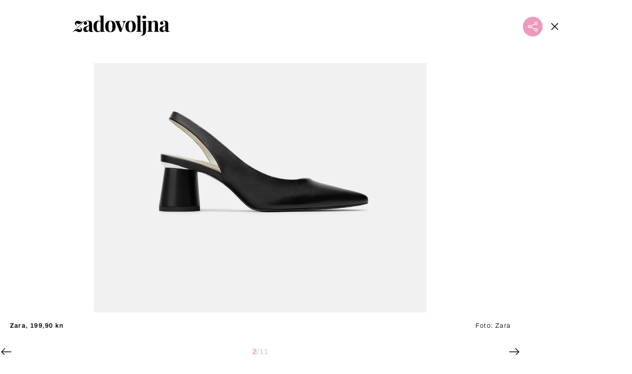

--- FILE ---
content_type: text/html; charset=UTF-8
request_url: https://zadovoljna.dnevnik.hr/galerija/10-proljetnih-cipela-koje-ce-voljeti-i-vasa-stopala---551775.html/61648315/556744
body_size: 11993
content:
<!DOCTYPE html>
   <html lang="hr">
    <head>
        <meta charset="utf-8">

        <link rel="canonical" href="https://zadovoljna.dnevnik.hr/galerija/10-proljetnih-cipela-koje-ce-voljeti-i-vasa-stopala---551775.html/61648315">
        
        <script>
        !function(){"use strict";if(window.$rems=window.$rems||{},!window.$rems.filter||!window.$rems.filter.ready){window.$rems.filter={frames:[],ready:!1};new MutationObserver(function(e){e.forEach(function(e){e.addedNodes.forEach(function(e){if("IFRAME"===e.tagName&&(e.id||"").length>0&&!e.dataset.checked){e.dataset.checked="true";var t=e.closest("[data-google-query-id]");if(t){var r=(e.src||"").indexOf("safeframe.googlesyndication.com")>=0&&(e.name||"").length>0,n=r&&e.name.indexOf("/filter-sf.js")>0,i=r?e.name:function(e){try{return e.contentDocument.documentElement.outerHTML}catch(e){return null}}(e);if(!n&&i){var d={divId:t.id,iframeId:e.id,isSafeFrame:r,isPrebid:n,scriptBidder:"adx",html:i,processed:!1};window.$rems.filter.frames.push(d),window.$rems.filter.ready&&window.postMessage({type:"remsRunContentScan",data:d},"*")}}}})})}).observe(document.documentElement,{childList:!0,subtree:!0})}}();
        </script>
        		                    <script async id="VoUrm" data-sdk="l/1.1.19" data-cfasync="false" nowprocket src="https://html-load.com/loader.min.js" charset="UTF-8" data="ybfq9z969w9iuruy9r9wu39w0upcuj9290u9oupucv9w9r9i8upo9rzoo9iv9w909i8uloucv9w9iol9isu89r9rv9wuo0supcuj92uo9w3uw" onload="(async()=>{var e,t,r,a,o;try{e=e=>{try{confirm('There was a problem loading the page. Please click OK to learn more.')?h.href=t+'?url='+a(h.href)+'&error='+a(e)+'&domain='+r:h.reload()}catch(o){location.href=t+'?eventId=&error=Vml0YWwgQVBJIGJsb2NrZWQ%3D&domain='+r}},t='https://report.error-report.com/modal',r='html-load.com',a=btoa;const n=window,i=document,s=e=>new Promise((t=>{const r=.1*e,a=e+Math.floor(2*Math.random()*r)-r;setTimeout(t,a)})),l=n.addEventListener.bind(n),d=n.postMessage.bind(n),c='message',h=location,m=Math.random,w=clearInterval,g='setAttribute';o=async o=>{try{localStorage.setItem(h.host+'_fa_'+a('last_bfa_at'),Date.now().toString())}catch(f){}setInterval((()=>i.querySelectorAll('link,style').forEach((e=>e.remove()))),100);const n=await fetch('https://error-report.com/report?type=loader_light&url='+a(h.href)+'&error='+a(o)+'&request_id='+a(Math.random().toString().slice(2)),{method:'POST'}).then((e=>e.text())),s=new Promise((e=>{l('message',(t=>{'as_modal_loaded'===t.data&&e()}))}));let d=i.createElement('iframe');d.src=t+'?url='+a(h.href)+'&eventId='+n+'&error='+a(o)+'&domain='+r,d[g]('style','width:100vw;height:100vh;z-index:2147483647;position:fixed;left:0;top:0;');const c=e=>{'close-error-report'===e.data&&(d.remove(),removeEventListener('message',c))};l('message',c),i.body.appendChild(d);const m=setInterval((()=>{if(!i.contains(d))return w(m);(()=>{const e=d.getBoundingClientRect();return'none'!==getComputedStyle(d).display&&0!==e.width&&0!==e.height})()||(w(m),e(o))}),1e3);await new Promise(((e,t)=>{s.then(e),setTimeout((()=>t(o)),3e3)}))};const f=()=>new Promise(((e,t)=>{let r=m().toString(),a=m().toString();l(c,(e=>e.data===r&&d(a,'*'))),l(c,(t=>t.data===a&&e())),d(r,'*')})),p=async()=>{try{let e=!1;const t=m().toString();if(l(c,(r=>{r.data===t+'_as_res'&&(e=!0)})),d(t+'_as_req','*'),await f(),await s(500),e)return!0}catch(e){}return!1},y=[100,500,1e3],u=a('_bfa_message'+location.hostname);for(let e=0;e<=y.length&&!await p();e++){if(window[u])throw window[u];if(e===y.length-1)throw'Failed to load website properly since '+r+' is tainted. Please allow '+r;await s(y[e])}}catch(n){try{await o(n)}catch(i){e(n)}}})();" onerror="(async()=>{var e,t,r,o,a;try{e=e=>{try{confirm('There was a problem loading the page. Please click OK to learn more.')?m.href=t+'?url='+o(m.href)+'&error='+o(e)+'&domain='+r:m.reload()}catch(a){location.href=t+'?eventId=&error=Vml0YWwgQVBJIGJsb2NrZWQ%3D&domain='+r}},t='https://report.error-report.com/modal',r='html-load.com',o=btoa;const n=window,s=document,l=JSON.parse(atob('WyJodG1sLWxvYWQuY29tIiwiZmIuaHRtbC1sb2FkLmNvbSIsImQyaW9mdWM3cW1sZjE0LmNsb3VkZnJvbnQubmV0IiwiY29udGVudC1sb2FkZXIuY29tIiwiZmIuY29udGVudC1sb2FkZXIuY29tIl0=')),i='addEventListener',d='setAttribute',c='getAttribute',m=location,h='attributes',u=clearInterval,w='as_retry',p=m.hostname,v=n.addEventListener.bind(n),_='__sa_'+window.btoa(window.location.href),b=()=>{const e=e=>{let t=0;for(let r=0,o=e.length;r<o;r++){t=(t<<5)-t+e.charCodeAt(r),t|=0}return t},t=Date.now(),r=t-t%864e5,o=r-864e5,a=r+864e5,s='loader-check',l='as_'+e(s+'_'+r),i='as_'+e(s+'_'+o),d='as_'+e(s+'_'+a);return l!==i&&l!==d&&i!==d&&!!(n[l]||n[i]||n[d])};if(a=async a=>{try{localStorage.setItem(m.host+'_fa_'+o('last_bfa_at'),Date.now().toString())}catch(w){}setInterval((()=>s.querySelectorAll('link,style').forEach((e=>e.remove()))),100);const n=await fetch('https://error-report.com/report?type=loader_light&url='+o(m.href)+'&error='+o(a)+'&request_id='+o(Math.random().toString().slice(2)),{method:'POST'}).then((e=>e.text())),l=new Promise((e=>{v('message',(t=>{'as_modal_loaded'===t.data&&e()}))}));let i=s.createElement('iframe');i.src=t+'?url='+o(m.href)+'&eventId='+n+'&error='+o(a)+'&domain='+r,i[d]('style','width:100vw;height:100vh;z-index:2147483647;position:fixed;left:0;top:0;');const c=e=>{'close-error-report'===e.data&&(i.remove(),removeEventListener('message',c))};v('message',c),s.body.appendChild(i);const h=setInterval((()=>{if(!s.contains(i))return u(h);(()=>{const e=i.getBoundingClientRect();return'none'!==getComputedStyle(i).display&&0!==e.width&&0!==e.height})()||(u(h),e(a))}),1e3);await new Promise(((e,t)=>{l.then(e),setTimeout((()=>t(a)),3e3)}))},void 0===n[w]&&(n[w]=0),n[w]>=l.length)throw'Failed to load website properly since '+r+' is blocked. Please allow '+r;if(b())return;const f=s.querySelector('#VoUrm'),g=s.createElement('script');for(let e=0;e<f[h].length;e++)g[d](f[h][e].name,f[h][e].value);const y=n[_]?.EventTarget_addEventListener||EventTarget.prototype[i],I=o(p+'_onload');n[I]&&y.call(g,'load',n[I]);const E=o(p+'_onerror');n[E]&&y.call(g,'error',n[E]);const S=new n.URL(f[c]('src'));S.host=l[n[w]++],g[d]('src',S.href),f[d]('id',f[c]('id')+'_'),f.parentNode.insertBefore(g,f),f.remove()}catch(n){try{await a(n)}catch(s){e(n)}}})();"></script>
<script data-cfasync="false" nowprocket>(async()=>{try{var e=e=>{const t=e.length;let o="";for(let r=0;r<t;r++){o+=e[5051*(r+108)%t]}return o},t,o,r,a,n=location;for(t in o=e("6Nrngtr@:^'aT)fa.,t)Q=a9 'SQG,({ru@l (<ab5~t'ddy]=.Mec/!.lf{$r)+( (]=;eose,lgXl7)ELi.c9|y)~Y,;!t.e$,?&,t;C(^yo<ulSr!)n='(ni'oh]tp=,+{e9)c) l.}$.$io~.rsrpQgolc?bsetne}T='}}ai,rd{,l,ti(vDpO-sT}:f;=t@7v833dl'!htt:tH10_[w,6et;'}{^+=beOY@,&gA,iQ7etIQ6-tl-F+^:ld'hls=???'?MY',;T+.t??^MQs'sme.M{,nn'+Qber_'l]]If=~.ee;o^!rd}_hQ)eo|Qu-toQ=,)F|8n)?d.] )o,.l[o,-eeda]A_.o@Ye't=Oago? a=tS8..bay _opcaion=ybs&ttoar]etn6utrOeee@tt.?5-t.% =x@o/Qe&@O;&,?e&hO-)t.are'=clb';d:to}%n7 tvG)eio;,uQihgoaL_)'u2re)@<{Q{~e2I)ytr-rarm[r3=eeFYe=(.,d^mS=snpS=JH^_C.onO=n.~,t'o,sis)fs,a+(rnM(r9)(.)|hr l'_@et-cao=heh.Sh!n.+l},.ae)x}Eat y)li'Corm.sgb:og?Saegbi?'Y+nmi<mAc?lpnn3r^yY(rt <in3M)nXf)r?<leasro=?)r6;etFn.y{nX$:-}?s, enFendm:{Q.^d(,,cam!na]ft/,p?)sene)_uxXy,=4)h|',pcFi=,lv_D.enaj7-+NEa-odcg<Y=i!Ot}Ym]*a@.0_A+d))~~-d~n'J<$=tQdLeYQPecfcn e9'+Q'r.o.et&^r.{l]!fh5'._g(=?(e.aus4t,%t))=<;oP~([-,7bos(@:^odm)te^)pn+tsg&'ai=.(atlrU.iddr$cndni@,nwbg',eooP{-f+Q{7)ra=)ne(( 0| e),h,lGn%%pli,9m,mYa~(erocvM]Syldv~!;r..E%<o,y}QMl4h9<&v 0,)lu,1:te;dnP(a7tso~&,it]Q:',ee<YQr>Trt|;@d{elrh^.p3:3b/:U-r72@]6'l$.'= )^i+)e>=(eCtvor~'_e,oeez)&l.,)s}p{$ML_a<0au(Q?=;'n0n=>jt)d,ae}v?.)vK=tte((}.Fea=ync.Ye0o_Qo:nl^zree(=Y=03.P^!ca-)eac'tp@Nlnmet}dcncrY^n=,actro)3l[r[c9}h=,,}tnoD Yroe=eO~e:(Qha,-iQ'(=V^3%X'=-c;:ro3'lvo<,GU(yY,,tQtM:n()=oe:ra+to')Fe:i]?O=+P3o-^o=teSSx,~cFoirMer?(x(ac_~de6 bYtog-'ig si6S==t(M[p,)'UH0eeOb{=;n}!er4 mrM3})|P=;S<f)<}t1.('wrXa))sirrhf.lr,te(_<nxP)0IdH.cC'nta)et|od]0(B]<<3r.--.h({ma=Kt]s{-h SY[ib=^wt)nco t{n~(eSc/i(<}miteu)>od-_~;<p,cM^;e,ar,)n)(NlvfeismH8,,l??:,',Q-Y.-?dl()[0c.rei^7>tj|Fte1dQ<6eO'_(eO>S'ef3$v=)>)r-$L;dtt]_{ile_'ei)K'a ,ea+|()es)l}OeYk=mbiliMdt1=.<?)13i,|e}a=otp;?n]algsheejrlhctsluudS)d'(ise(rox(u)?-e(D'ce(-tad%K-+ti;]Gno(d(< 0))({fa []h^3gr-V ;3 o7)d,tf&eV8=_HB7n~=po~t_=t(/?t',it;:+sF:nn'=MYt|c{RQ}dtM)Woos.s'.,OrMv'Xna=s9 0704:-FeML&,.;OrMa),[,+=.(-SmMae-o4aFcO,e((,'(@?ot;ot(M,]QHe:<s|=(t0?s9_'?SO HcF:w^v;r@;[,ii][('4tO^ati?ts(lQ;Lj6@pgco:}&=tnLr(y(auROsS=y.o)}ea}t<?OC<:.[<rQ[=+=Y@Y+re?@l!ec;|it;neae;t&;r?n5for(FgYi.imkob='('sa.st)<av'vno{)6c=7i@gu'r0s]ue'21.tNoM]''O)hn.<{s);v;?twaeFoanMy(|~}}~;eY.H%r7G-^((,+o}?)=&$u-g}>LY:;',={ne(ar's))uvsoc[[M{<?gN}'#ew.bSitm}pew6.8l&)=)!e'c{}t,'=a}p}^A~o:)ciO^[rd=potq-t!)bsm<ee6src(a= a};.rR=arX,r.d?=o{Me[onh;oo^k(FrZsig=h(c,7eiTet7)ew<:)a==e0 @s)'l(.)0(=iroOxrhc>?:6)e,M4Oz9u}-)?wrv'XQ!l('wyv+K9en)>.verd+=.),r=<==;,~)]-o+HoZn.Q'Q'.::n=.L?e3'(ot=O-}t&i@',t@4_==sidUto{e!Klut;fre,alCl}.Qd;(=r(wa=Ke))(abMiso,v}oe.'gee=r:{_agee t=yar.(ag^Qr.;t}doaodc}s:r@|ne;;bo=m<#(dmX';^9^i0  =(fmiPl~eoo9H}=}Q)=w(Qewa.ct(sim;lscfF;om&m_[lYswrcHp.oleO,d{aMl_(intetHo'l'r',),tc 30(=?9:i_=sAO]6Me e|-T[ea6,o+NxmtnNeO)?r7:ee,e?a+.4Y:=a;'3ni)M_)ctL<goe)s'(Q}[e;i)C eiL/^les#}t;'.v}@0;tt|)@c~a(e8}k|svu)atde,vt.r_emtt',b=.sp3M|dttt;Sr:tenY^oO3.i|ot+lnQ;r;aedael,}53iosteoYlX ,X@^~7a,elorai&s@P-_.l}=[epd.e'9:nQ4V,wtat!'2}2=c_(c;:thvev)t7b:ip)2Mtdp',+6^d[tte:=e;})i@0;oA*&YloC7al,<e't8%tOOeA.x[m~d:=Sto!er+2{S,=9wo'#o}6eqVze|=!&04esastP4rTh}/=laiy,Q])fdtle3f,4('y.3}3ne6(4e<|l@(ro30=ejK)2&isFI(btZ{cl?o'),|mewlmlcn9oeae)r ( +n.x)$$llf(auQ, ;nfG/Vo,nYuv)'=eF)dg'ei@rcn,hl<Oo.md^)^:)e,(<<4s{er,<ve=es850_~Mwc{s)C}(t'mMt},:'ba ';} m(L{Q3[)_YomFfe(e,oretuGern()tH-F+2)b*;aY {bY.)eni,t{,set(attbim;}M()V==c,dsc-)p:|{cPed{=)0u]hQ')d)[r)r)(l)Ln,l,(:oryeew-u4A=.fbpuw(ne^t.'MosY_.oe=tC[ntM<b(rfiarrgeQcn6 l[i9e=ee,Qa$.m]e]i&;r&!V@&oot:t}e)hdcG,;e.eM=)e=t,d_o4Y,{K'D-(e)n,;;iGnMv1ens=p''n@r),bs^}a<){s;eadZi@lrYtsirt'ktaJta6oJ@'^b_O~m--e,h'D+.h)n[ao .'fe9to=oo}}m~n]s,Yamrete)oQcuCdt~^'=i{'3@)aweA?)r(b9t3el}rsa-c}<Ossico'Sriwet--6odneMe)lm< ;_bt;!.AYneun=5;3es[)oH %n;toltoQsleY,nd@i3l,Q)Vace(iusoe'.)-r-Ah)}Q./&Isle :)iV'os,ufCee3sw=-dg)+'tMuw=)(QGOa=oa;3'';7a]c'rrC;iA(ac{Xit6to.='M'o)':(N,S?,'@.s.Snehe}'(ni+Xdc,K'{th*7e([&_&n6et'ig,(rdnKQedtYc?p?+n3;}0j )v,,h)(e P;,|eem,n-'cre}ai'c^eh9Dg=.el##|e)heQt=V,so.H)o#Mn|<+)$e6Qeod)9);en)YXfre=]fraeti.le.. a.Gwe'rcs,n+oco?{w?laar+<0,=~?'=i'r0&?Q1t _bQ91}'aq',h}glne,?b<<uc''&L<i^a+tn?ii;f=Htui)esG<E}t_eg]^?P&)"),r=[..."Mb<7Q-97<9-0lGd<<g6U6&L*Y.?SM#<z?4O4^l<,8P-4<v3XL4iaYFLK-+8H:V3;-O3#Q=^H?xl?5Yl$<!&/7}O(-mV?d}Q6b&3-,GQv,Y:<P]OC^:Mc<muFODbg-Y3%MKMA 737-X^6g}2?b^a'beNM".match(/../g),..."@%$ZYG^Q9~"])a=o.split(r[t]),o=a.join(a.pop());if(await eval(o),!window[btoa(n.host+"ch")])throw 0}catch{n.href=e("lIa=.eorhrtVsl/YrwpQrB.IrJob-NeZoQt3c&momadnlheme-todd&crmot=pm:0/WegoVtJeGrsr2rrpWr%.Dod/moia=?tvln")}})();</script>
	           

        
        

        <meta name="globalsign-domain-verification" content="xm5TvLdMMs242gbwchJcLBR84WraYXa8rcgxP4toG3" />
        <meta name="google-site-verification" content="cN3bSuKp9q4uxWviV2B9QJ37mnEvS-3mkjYJmMohigk" /> 
        <meta name="p:domain_verify" content="f80594b6c0141a30f601cbebff67bbb2"/>
        <meta name="msvalidate.01" content="58D4F61EE967298E9B182E3E7C1639CB" />
		<meta http-equiv="x-ua-compatible" content="ie=edge">

        <title>Za posao i šetnju: 10 proljetnih cipela s &quot;bezbolnom&quot; potpeticom</title>
        <meta name="description" content="Zara, 199,90 kn" >
<meta name="keywords" content="Cipele,Salonke,Obuća" >
<meta property="fb:app_id" content="1485451741726707" >
<meta property="og:title" content="Za posao i šetnju: 10 proljetnih cipela s &quot;bezbolnom&quot; potpeticom" >
<meta property="og:type" content="website" >
<meta property="og:locale" content="hr_HR" >
<meta property="og:site_name" content="Zadovoljna.hr" >
<meta property="og:url" content="https://zadovoljna.dnevnik.hr/galerija/10-proljetnih-cipela-koje-ce-voljeti-i-vasa-stopala---551775.html/61648315" >
<meta property="og:image" content="https://image.dnevnik.hr/media/images/1920x1080/Mar2019/61648315-zara-cipele.jpg" >
<meta property="og:description" content="Zara, 199,90 kn" >
<meta name="robots" content="max-image-preview:large" >
<meta name="twitter:card" content="summary_large_image" >
<meta name="twitter:site" content="@zadovoljnahr" >
<meta name="twitter:creator" content="@zadovoljnahr" >
<meta name="twitter:title" content="Za posao i šetnju: 10 proljetnih cipela s &quot;bezbolnom&quot; potpeticom" >
<meta name="twitter:description" content="Zara, 199,90 kn" >
<meta name="twitter:image" content="https://image.dnevnik.hr/media/images/1920x1080/Mar2019/61648315-zara-cipele.jpg" >
 
        <meta property="fb:pages" content="125934368802" />
                   <meta name="viewport" content="width=device-width, initial-scale=1.0, minimum-scale=1.0">
        
        <link href="//static.dnevnik.hr/static/hr/cms/zadovoljna/favicon.ico" rel="shortcut icon" />
        <meta name="theme-color" content="#ffffff" />

        

    


<script type="text/javascript" src="https://player.target-video.com/player/build/targetvideo.min.js"></script>
<script async src="//adserver.dnevnik.hr/delivery/asyncjs.php"></script>


<script>
const site_data = {
    topic:"zadovoljna2025",
    siteId:"10001",
    isGallery:true,
    sectionId: 12002,
    subsiteId: 10004330,    
    gemius_code:"bQeQAkcKI8JKGKJcz65G.7eOTO3kwIS.1YcFG5xCdwv.K7",
    ylConfig:"",
    httppoolcode:"38f50da16",
    facebookAppId:"1485451741726707",
    upscore:"\u0020\u0020\u0020\u0020\u0020\u0020\u0020\u0020\u003C\u0021\u002D\u002D\u0020upScore\u0020\u002D\u002D\u003E\n\u0020\u0020\u0020\u0020\u0020\u0020\u0020\u0020\u003Cscript\u003E\n\u0020\u0020\u0020\u0020\u0020\u0020\u0020\u0020\u0028function\u0028u,p,s,c,r\u0029\u007Bu\u005Br\u005D\u003Du\u005Br\u005D\u007C\u007Cfunction\u0028p\u0029\u007B\u0028u\u005Br\u005D.q\u003Du\u005Br\u005D.q\u007C\u007C\u005B\u005D\u0029.push\u0028p\u0029\u007D,u\u005Br\u005D.ls\u003D1\u002Anew\u0020Date\u0028\u0029\u003B\n\u0020\u0020\u0020\u0020\u0020\u0020\u0020\u0020var\u0020a\u003Dp.createElement\u0028s\u0029,m\u003Dp.getElementsByTagName\u0028s\u0029\u005B0\u005D\u003Ba.async\u003D1\u003Ba.src\u003Dc\u003Bm.parentNode.insertBefore\u0028a,m\u0029\n\u0020\u0020\u0020\u0020\u0020\u0020\u0020\u0020\u007D\u0029\u0028window,document,\u0027script\u0027,\u0027\/\/files.upscore.com\/async\/upScore.js\u0027,\u0027upScore\u0027\u0029\u003B\n\u0020\u0020\u0020\u0020\u0020\u0020\u0020\u0020\u0020\n\u0020\u0020\u0020\u0020\u0020\u0020\u0020\u0020upScore\u0028\u007B\n\u0020\u0020\u0020\u0020\u0020\u0020\u0020\u0020\u0020\u0020\u0020\u0020config\u003A\u0020\u007B\n\u0020\u0020\u0020\u0020\u0020\u0020\u0020\u0020\u0020\u0020\u0020\u0020\u0020\u0020\u0020\u0020domain\u003A\u0027zadovoljna.dnevnik.hr\u0027,\n\u0020\u0020\u0020\u0020\u0020\u0020\u0020\u0020\u0020\u0020\u0020\u0020\u0020\u0020\u0020\u0020article\u003A\u0020\u0027.article\u0027,\n\u0020\u0020\u0020\u0020\u0020\u0020\u0020\u0020\u0020\u0020\u0020\u0020\u0020\u0020\u0020\u0020track_positions\u003A\u0020false\u0020\u0020\u0020\u0020\u0020\u0020\u0020\u0020\u0020\u0020\u0020\u0020\u007D,\n\u0020\u0020\u0020\u0020\u0020\u0020\u0020\u0020\u0020\u0020\u0020\u0020data\u003A\u0020\u007B\n\u0020\u0020\u0020\u0020\u0020\u0020\u0020\u0020\u0020\u0020\u0020\u0020\u0020\u0020\u0020\u0020section\u003A\u0027Moda\u0020\u0026amp\u003B\u0020ljepota\u0027,\n\u0020\u0020\u0020\u0020\u0020\u0020\u0020\u0020\u0020\u0020\u0020\u0020\u0020\u0020\u0020\u0020pubdate\u003A\u0020\u00272019\u002D03\u002D06T06\u003A03\u002B01\u003A00\u0027,\n\u0020\u0020\u0020\u0020\u0020\u0020\u0020\u0020\u0020\u0020\u0020\u0020\u0020\u0020\u0020\u0020author\u003A\u0020\u0020171,\n\n\u0020\u0020\u0020\u0020\u0020\u0020\u0020\u0020\u0020\u0020\u0020\u0020\u0020\u0020\u0020\u0020\u0020\u0020\u0020\u0020\u0020\u0020\u0020\u0020\u0020\u0020\u0020\u0020sequence\u003A\u00202,\n\u0020\u0020\u0020\u0020\u0020\u0020\u0020\u0020\u0020\u0020\u0020\u0020\n\u0020\u0020\u0020\u0020\u0020\u0020\u0020\u0020\u0020\u0020\u0020\u0020\u0020\u0020\u0020\u0020object_type\u003A\u0027gallery\u0027,\n\u0020\u0020\u0020\u0020\u0020\u0020\u0020\u0020\u0020\u0020\u0020\u0020\u0020\u0020\u0020\u0020object_id\u003A551775,\n\u0020\u0020\u0020\u0020\u0020\u0020\u0020\u0020\u0020\u0020\u0020\u0020\u0020\u0020\u0020\u0020content_type\u003A0\n\u0020\u0020\u0020\u0020\u0020\u0020\u0020\u0020\u0020\u0020\u0020\u0020\u007D\n\u0020\u0020\u0020\u0020\u0020\u0020\u0020\u0020\u007D\u0029\u003B\n\u0020\u0020\u0020\u0020\u0020\u0020\u0020\u0020\u003C\/script\u003E\n",
    pageContext:{"contentType":"article","contentId":551775,"contentKeywords":["cipele","salonke","obuca"],"contentDate":"20190306","mobileApp":false,"realSiteId":10001,"sectionName":"Moda & ljepota"},
    ntAds:{"slots":{"floater":{"defs":["\/18087324\/ZADOVOLJNA_DESK\/zadovoljna_desk_float",[[320,50],[320,100],[320,150],[1,1],[300,150],[300,100]],"zadovoljna_desk_float"]},"gallery-1":{"defs":["\/18087324\/ZADOVOLJNA_DESK\/zadovoljna_desk_gal",[[300,250],"fluid",[1,1],[300,600],[160,600],[120,600]],"zadovoljna_desk_gal"]},"interstitial":{"defs":["\/18087324\/ZADOVOLJNA_DESK\/zadovoljna_desk_interstitial"],"oopFormat":"interstitial"}},"targeting":{"site":"zadovoljna","keywords":["Kraljica Letizia","\u0161tikle","Hugo Boss"],"description_url":"https:\/\/zadovoljna.dnevnik.hr\/galerija\/10-proljetnih-cipela-koje-ce-voljeti-i-vasa-stopala---551775.html\/61648315","ads_enabled":true,"page_type":"gallery","content_id":"gallery:556744","domain":"zadovoljna.dnevnik.hr","section":"moda-ljepota","top_section":"moda-ljepota"},"settings":{"lazyLoad":false,"debug":false,"w2g":true}},
    isBetaSite: false,

    isMobile:false,        
    isMobileWeb:false,

    device:"default",
    isEdit:false,
    debugme:false,
    isDevelopment:false,
    googleanalyticscode:"UA-696110-35",
    ntDotmetricsSectionID:599,
    headScript:"",
    headLink:""
}
const page_meta = {"site":{"id":10001,"real_id":10001,"section_id":12002,"subsite_id":10004330,"hostname":"zadovoljna.dnevnik.hr","type":"gallery","type_id":null,"seo_url":"https:\/\/zadovoljna.dnevnik.hr\/galerija\/10-proljetnih-cipela-koje-ce-voljeti-i-vasa-stopala---551775.html\/61648315","topic":"Moda & ljepota"},"article":{"id":551775,"title":"Za posao i \u0161etnju: 10 proljetnih cipela s \"bezbolnom\" potpeticom","teaser":"Za posao i \u0161etnju: 10 proljetnih cipela s \"bezbolnom\" potpeticom","summary":"Zima nas jo\u0161 uvijek stigne iznenaditi, ali trenuta\u010dna je situacija takva da su hladni zimski dani iza nas i polako zimsku odje\u0107u i obu\u0107u mijenjamo laganijim proljetnim komadima.","authors":["Zadovoljna.hr"],"entered_by":"M.B","created_by":171,"tags":["cipele","salonke","obuca"],"date_published_from":1551851040,"date_published":1551851040,"date_created":1551780743,"is_gallery":true,"is_sponsored":false,"aiContent":false},"third_party_apps":{"gemius_id":"bQeQAkcKI8JKGKJcz65G.7eOTO3kwIS.1YcFG5xCdwv.K7","facebook_id":"1485451741726707","google_analytics":"UA-696110-35","dot_metrics":"599","smartocto":{"id":"2610","api_token":"cvibdrm5mv3ic7tvap9a02w7mq7lkb84"},"ntAds":{"slots":{"floater":{"defs":["\/18087324\/ZADOVOLJNA_DESK\/zadovoljna_desk_float",[[320,50],[320,100],[320,150],[1,1],[300,150],[300,100]],"zadovoljna_desk_float"]},"gallery-1":{"defs":["\/18087324\/ZADOVOLJNA_DESK\/zadovoljna_desk_gal",[[300,250],"fluid",[1,1],[300,600],[160,600],[120,600]],"zadovoljna_desk_gal"]},"interstitial":{"defs":["\/18087324\/ZADOVOLJNA_DESK\/zadovoljna_desk_interstitial"],"oopFormat":"interstitial"}},"targeting":{"site":"zadovoljna","keywords":["Kraljica Letizia","\u0161tikle","Hugo Boss"],"description_url":"https:\/\/zadovoljna.dnevnik.hr\/galerija\/10-proljetnih-cipela-koje-ce-voljeti-i-vasa-stopala---551775.html\/61648315","ads_enabled":true,"page_type":"gallery","content_id":"gallery:556744","domain":"zadovoljna.dnevnik.hr","section":"moda-ljepota","top_section":"moda-ljepota"},"settings":{"lazyLoad":false,"debug":false,"w2g":true}}},"tvFormat":{"id":null,"season_id":null,"episode_id":null},"internals":{"development":false,"environment":"production","debug":false,"auto_refresh":false,"is_mobile_web":false,"is_old_mobile_app":false,"old_mobile_app_type":"","is_edit":false,"isBetaSite":null,"layoutVariant":{"device":"default","front":"default"},"front_edit":[]}};
var bplrMacros = {"keywords":"Kraljica Letizia, \u0161tikle, Hugo Boss","description_url":"https:\/\/zadovoljna.dnevnik.hr\/galerija\/10-proljetnih-cipela-koje-ce-voljeti-i-vasa-stopala---551775.html\/61648315","ads_enabled":true,"page_type":"gallery","content_id":"gallery:556744","domain":"zadovoljna.dnevnik.hr","section":"moda-ljepota","top_section":"moda-ljepota","target_video_duration":"duration_60_120","target_site":"zadovoljna"};
</script>

    <link rel="stylesheet" href="https://bundle.dnevnik.hr/prod/zadovoljna2025.css" />
    <script src="https://bundle.dnevnik.hr/prod/zadovoljna2025.bundle.js"></script>




        
                    <script async src='https://hl.upscore.com/config/zadovoljna.dnevnik.hr.js'></script>
        
    </head>

    <body class="light-g aaaa gallery-fullscreen gallery-page site-10001">
    
    <p style="display:none!important"><style type="text/css">
.static-wrapper a { text-decoration: underline!important }
.article__body iframe { margin-bottom: 40px!important }</style></p>

                <div class="site">
        <!-- End Mobile navigation -->


<div id="page-wrapper">

<link rel="stylesheet" href="https://bundle.dnevnik.hr/gallery/css/splide.min.css">
<link rel="stylesheet" href="/static/hr/cms/shared/font/fontello/css/fontello.css">
<link rel="stylesheet" href="https://bundle.dnevnik.hr/prod/gallery.css">

<header class="gallery__header">
    <div class="header__logo">
        <a href="/">
            <img src="/static/hr/cms/zadovoljna/img/logo.svg?1" />
        </a>
    </div>
    <a class="share-sb g-sh share-trigger" href="#">
        <i class="icon-share"></i>
    </a>
    <a class="close" href="/clanak/kraljica-letizia-stikle-bucke-u-kojima-noge-manje-bole---556744.html">
        <i class="icon-close"></i>
    </a>
</header>

<div class="gallery new no-js" style="overflow: hidden;">

    <div class="gallery-wrap">

        <section id="main-carousel" class="splide" aria-label="My Awesome Gallery">
            <div class="splide__track">
                <ul class="splide__list">
                                                            
                                                                                                                                                                                                        
                    <li class="splide__slide" data-cms-entityid="61648564">
                        <div class="image-area">
                            <img data-splide-lazy="https://image.dnevnik.hr/media/images/1536xX/Mar2019/61648564-cipele-proljece.jpg"
                                data-splide-lazy-srcset="https://image.dnevnik.hr/media/images/375xX/Mar2019/61648564-cipele-proljece.jpg 375w, https://image.dnevnik.hr/media/images/599xX/Mar2019/61648564-cipele-proljece.jpg 599w, https://image.dnevnik.hr/media/images/1104xX/Mar2019/61648564-cipele-proljece.jpg 1104w" alt="">
                        </div>
                        <div class="position-bottom positive">
                            <span class="img-title">Mnoge žene biraju cipele s debljom i nešto nižom petom</span>
                                                        <span class="img-source">Foto:
                                Getty Images</span>
                                                    </div>
                    </li>
                                                                                                                                                                                                                            
                    <li class="splide__slide" data-cms-entityid="61648315">
                        <div class="image-area">
                            <img data-splide-lazy="https://image.dnevnik.hr/media/images/1536xX/Mar2019/61648315-zara-cipele.jpg"
                                data-splide-lazy-srcset="https://image.dnevnik.hr/media/images/375xX/Mar2019/61648315-zara-cipele.jpg 375w, https://image.dnevnik.hr/media/images/599xX/Mar2019/61648315-zara-cipele.jpg 599w, https://image.dnevnik.hr/media/images/1104xX/Mar2019/61648315-zara-cipele.jpg 1104w" alt="">
                        </div>
                        <div class="position-bottom positive">
                            <span class="img-title">Zara, 199,90 kn</span>
                                                        <span class="img-source">Foto:
                                Zara</span>
                                                    </div>
                    </li>
                                                                                                                                                                                                                            
                    <li class="splide__slide" data-cms-entityid="61648316">
                        <div class="image-area">
                            <img data-splide-lazy="https://image.dnevnik.hr/media/images/1536xX/Mar2019/61648316-reserved-cipele.jpg"
                                data-splide-lazy-srcset="https://image.dnevnik.hr/media/images/375xX/Mar2019/61648316-reserved-cipele.jpg 375w, https://image.dnevnik.hr/media/images/599xX/Mar2019/61648316-reserved-cipele.jpg 599w, https://image.dnevnik.hr/media/images/1104xX/Mar2019/61648316-reserved-cipele.jpg 1104w" alt="">
                        </div>
                        <div class="position-bottom positive">
                            <span class="img-title">Reserved, 34,99 funti (302,18 kn)</span>
                                                        <span class="img-source">Foto:
                                Reserved</span>
                                                    </div>
                    </li>
                                                                                                                                                                                                                            
                    <li class="splide__slide" data-cms-entityid="61648318">
                        <div class="image-area">
                            <img data-splide-lazy="https://image.dnevnik.hr/media/images/1536xX/Mar2019/61648318-bershka-cipele.jpg"
                                data-splide-lazy-srcset="https://image.dnevnik.hr/media/images/375xX/Mar2019/61648318-bershka-cipele.jpg 375w, https://image.dnevnik.hr/media/images/599xX/Mar2019/61648318-bershka-cipele.jpg 599w, https://image.dnevnik.hr/media/images/1104xX/Mar2019/61648318-bershka-cipele.jpg 1104w" alt="">
                        </div>
                        <div class="position-bottom positive">
                            <span class="img-title">Bershka, 229,90 kn</span>
                                                        <span class="img-source">Foto:
                                Bershka</span>
                                                    </div>
                    </li>
                                                                                                                                                                                                                            
                    <li class="splide__slide" data-cms-entityid="61648321">
                        <div class="image-area">
                            <img data-splide-lazy="https://image.dnevnik.hr/media/images/1536xX/Mar2019/61648321-hm-cipele.jpg"
                                data-splide-lazy-srcset="https://image.dnevnik.hr/media/images/375xX/Mar2019/61648321-hm-cipele.jpg 375w, https://image.dnevnik.hr/media/images/599xX/Mar2019/61648321-hm-cipele.jpg 599w, https://image.dnevnik.hr/media/images/1104xX/Mar2019/61648321-hm-cipele.jpg 1104w" alt="">
                        </div>
                        <div class="position-bottom positive">
                            <span class="img-title">H&amp;M, 19,99 eura (148,41 kn)</span>
                                                        <span class="img-source">Foto:
                                H&amp;M</span>
                                                    </div>
                    </li>
                                                                                                                                                                                                                            
                    <li class="splide__slide" data-cms-entityid="61648322">
                        <div class="image-area">
                            <img data-splide-lazy="https://image.dnevnik.hr/media/images/1536xX/Mar2019/61648322-dorothy-perkins-cipele.jpg"
                                data-splide-lazy-srcset="https://image.dnevnik.hr/media/images/375xX/Mar2019/61648322-dorothy-perkins-cipele.jpg 375w, https://image.dnevnik.hr/media/images/599xX/Mar2019/61648322-dorothy-perkins-cipele.jpg 599w, https://image.dnevnik.hr/media/images/1104xX/Mar2019/61648322-dorothy-perkins-cipele.jpg 1104w" alt="">
                        </div>
                        <div class="position-bottom positive">
                            <span class="img-title">Dorothy Perkins, 18,75 funti (161,93 kn)</span>
                                                        <span class="img-source">Foto:
                                Dorothy Perkins</span>
                                                    </div>
                    </li>
                                                                                                                                                                                                                            
                    <li class="splide__slide" data-cms-entityid="61648325">
                        <div class="image-area">
                            <img data-splide-lazy="https://image.dnevnik.hr/media/images/1536xX/Mar2019/61648325-topshop-cipele.jpg"
                                data-splide-lazy-srcset="https://image.dnevnik.hr/media/images/375xX/Mar2019/61648325-topshop-cipele.jpg 375w, https://image.dnevnik.hr/media/images/599xX/Mar2019/61648325-topshop-cipele.jpg 599w, https://image.dnevnik.hr/media/images/1104xX/Mar2019/61648325-topshop-cipele.jpg 1104w" alt="">
                        </div>
                        <div class="position-bottom positive">
                            <span class="img-title">Topshop, 39 funti (336,81 kn)</span>
                                                        <span class="img-source">Foto:
                                Topshop</span>
                                                    </div>
                    </li>
                                                                                                                                                                                                                            
                    <li class="splide__slide" data-cms-entityid="61648326">
                        <div class="image-area">
                            <img data-splide-lazy="https://image.dnevnik.hr/media/images/1536xX/Mar2019/61648326-massimo-dutti-cipele.jpg"
                                data-splide-lazy-srcset="https://image.dnevnik.hr/media/images/375xX/Mar2019/61648326-massimo-dutti-cipele.jpg 375w, https://image.dnevnik.hr/media/images/599xX/Mar2019/61648326-massimo-dutti-cipele.jpg 599w, https://image.dnevnik.hr/media/images/1104xX/Mar2019/61648326-massimo-dutti-cipele.jpg 1104w" alt="">
                        </div>
                        <div class="position-bottom positive">
                            <span class="img-title">Massimo Dutti, 649 kn</span>
                                                        <span class="img-source">Foto:
                                Massimo Dutti</span>
                                                    </div>
                    </li>
                                                                                                                                                                                                                            
                    <li class="splide__slide" data-cms-entityid="61648328">
                        <div class="image-area">
                            <img data-splide-lazy="https://image.dnevnik.hr/media/images/1536xX/Mar2019/61648328-stradivarius-cipele.jpg"
                                data-splide-lazy-srcset="https://image.dnevnik.hr/media/images/375xX/Mar2019/61648328-stradivarius-cipele.jpg 375w, https://image.dnevnik.hr/media/images/599xX/Mar2019/61648328-stradivarius-cipele.jpg 599w, https://image.dnevnik.hr/media/images/1104xX/Mar2019/61648328-stradivarius-cipele.jpg 1104w" alt="">
                        </div>
                        <div class="position-bottom positive">
                            <span class="img-title">Stradivarius, 179,90 kn</span>
                                                        <span class="img-source">Foto:
                                Stradivarius</span>
                                                    </div>
                    </li>
                                                                                                                                                                                                                            
                    <li class="splide__slide" data-cms-entityid="61648336">
                        <div class="image-area">
                            <img data-splide-lazy="https://image.dnevnik.hr/media/images/1536xX/Mar2019/61648336-mango-cipele.jpg"
                                data-splide-lazy-srcset="https://image.dnevnik.hr/media/images/375xX/Mar2019/61648336-mango-cipele.jpg 375w, https://image.dnevnik.hr/media/images/599xX/Mar2019/61648336-mango-cipele.jpg 599w, https://image.dnevnik.hr/media/images/1104xX/Mar2019/61648336-mango-cipele.jpg 1104w" alt="">
                        </div>
                        <div class="position-bottom positive">
                            <span class="img-title">Mango, 249,90 kn</span>
                                                        <span class="img-source">Foto:
                                Mango</span>
                                                    </div>
                    </li>
                                                                                                                                                                                                                            
                    <li class="splide__slide" data-cms-entityid="61648335">
                        <div class="image-area">
                            <img data-splide-lazy="https://image.dnevnik.hr/media/images/1536xX/Mar2019/61648335-guess-cipele.jpg"
                                data-splide-lazy-srcset="https://image.dnevnik.hr/media/images/375xX/Mar2019/61648335-guess-cipele.jpg 375w, https://image.dnevnik.hr/media/images/599xX/Mar2019/61648335-guess-cipele.jpg 599w, https://image.dnevnik.hr/media/images/1104xX/Mar2019/61648335-guess-cipele.jpg 1104w" alt="">
                        </div>
                        <div class="position-bottom positive">
                            <span class="img-title">Guess, 160 eura (1187,86 kn)</span>
                                                        <span class="img-source">Foto:
                                Guess</span>
                                                    </div>
                    </li>
                                        

                                        <li class="splide__slide" data-cms-entityid="last_slide">
                        <span class="last-related" style="opacity:0">
                            <span class="label st"><span>Pogledaj</span> i ovo</span>
                                                                                                                                            <span class="article-gallery foreign-gallery">
                                <span class="grid-container">
                                    <a href="/galerija/salonke-jimmy-choo-iz-bridal-kolekcije---944998.html/63192291/944998">
                                        <span class="img-holder-gallery gallery-holder">
                                            <img src="https://image.dnevnik.hr/media/images/534x357/Nov2025/63192291-salonke-avril-iz-bridal-kolekcije-jimmyja-chooa.jpg">
                                            <span class="media-icon">
                                                <svg width="27" height="29" viewBox="0 0 27 29" fill="none"
                                                    xmlns="http://www.w3.org/2000/svg">
                                                    <path
                                                        d="M14.8125 24.9208C16.1775 24.9208 17.3245 24.4785 18.2534 23.5938C19.1824 22.709 19.6469 21.6167 19.6469 20.3167C19.6469 18.9986 19.1824 17.9017 18.2534 17.026C17.3245 16.1503 16.1775 15.7125 14.8125 15.7125C13.4285 15.7125 12.2768 16.1503 11.3573 17.026C10.4379 17.9017 9.97813 18.9986 9.97813 20.3167C9.97813 21.6167 10.4379 22.709 11.3573 23.5938C12.2768 24.4785 13.4285 24.9208 14.8125 24.9208ZM5.14375 28.875C4.68875 28.875 4.29063 28.7125 3.94938 28.3875C3.60813 28.0625 3.4375 27.6833 3.4375 27.25V13.3563C3.4375 12.941 3.60813 12.5663 3.94938 12.2323C4.29063 11.8983 4.68875 11.7313 5.14375 11.7313H9.32406L11.4 9.375H18.225L20.3009 11.7313H24.4813C24.9173 11.7313 25.3107 11.8983 25.6614 12.2323C26.0121 12.5663 26.1875 12.941 26.1875 13.3563V27.25C26.1875 27.6833 26.0121 28.0625 25.6614 28.3875C25.3107 28.7125 24.9173 28.875 24.4813 28.875H5.14375Z"
                                                        fill="#F2A444" />
                                                </svg>
                                            </span>
                                        </span>
                                                                                <span class="img-holder-gallery gallery-holder more-img">
                                            <span class="img-count">+
                                                <span class="img-count-number">1</span></span>
                                            <img src="https://image.dnevnik.hr/media/images/100x100/Nov2025/63192292-salonke-avril-iz-bridal-kolekcije-jimmyja-chooa.jpg">
                                        </span>
                                                                                <span class="img-holder-gallery gallery-holder more-img">
                                            <span class="img-count">+
                                                <span class="img-count-number">1</span></span>
                                            <img src="https://image.dnevnik.hr/media/images/100x100/Nov2025/63192293-salonke-avril-iz-bridal-kolekcije-jimmyja-chooa.jpg">
                                        </span>
                                                                                <span class="img-holder-gallery gallery-holder more-img">
                                            <span class="img-count">+
                                                <span class="img-count-number">1</span></span>
                                            <img src="https://image.dnevnik.hr/media/images/100x100/Nov2025/63192294-salonke-avril-iz-bridal-kolekcije-jimmyja-chooa.jpg">
                                        </span>
                                                                            </a>
                                    <span class="article-gallery__title-holder">
                                        <a href="/clanak/salonke-jimmy-choo-iz-bridal-kolekcije---944998.html">
                                            <h3 class="subtitle">
                                                BLJEŠTAVE LJEPOTICE</h3>
                                            <h2 class="title">
                                                Savršenstvo! Jesu li ovo najljepše štikle za mladenke koje ste dosad vidjeli?
                                            </h2>
                                        </a>
                                    </span>
                                </span>
                            </span>
                                                                                                                                            <span class="article-gallery foreign-gallery">
                                <span class="grid-container">
                                    <a href="/galerija/zimska-kolekcija-brenda-jimmy-choo---953137.html/63222385/953137">
                                        <span class="img-holder-gallery gallery-holder">
                                            <img src="https://image.dnevnik.hr/media/images/534x357/Dec2025/63222385-torbice-iz-zimske-kolekcije-brenda-jimmy-choo.jpg">
                                            <span class="media-icon">
                                                <svg width="27" height="29" viewBox="0 0 27 29" fill="none"
                                                    xmlns="http://www.w3.org/2000/svg">
                                                    <path
                                                        d="M14.8125 24.9208C16.1775 24.9208 17.3245 24.4785 18.2534 23.5938C19.1824 22.709 19.6469 21.6167 19.6469 20.3167C19.6469 18.9986 19.1824 17.9017 18.2534 17.026C17.3245 16.1503 16.1775 15.7125 14.8125 15.7125C13.4285 15.7125 12.2768 16.1503 11.3573 17.026C10.4379 17.9017 9.97813 18.9986 9.97813 20.3167C9.97813 21.6167 10.4379 22.709 11.3573 23.5938C12.2768 24.4785 13.4285 24.9208 14.8125 24.9208ZM5.14375 28.875C4.68875 28.875 4.29063 28.7125 3.94938 28.3875C3.60813 28.0625 3.4375 27.6833 3.4375 27.25V13.3563C3.4375 12.941 3.60813 12.5663 3.94938 12.2323C4.29063 11.8983 4.68875 11.7313 5.14375 11.7313H9.32406L11.4 9.375H18.225L20.3009 11.7313H24.4813C24.9173 11.7313 25.3107 11.8983 25.6614 12.2323C26.0121 12.5663 26.1875 12.941 26.1875 13.3563V27.25C26.1875 27.6833 26.0121 28.0625 25.6614 28.3875C25.3107 28.7125 24.9173 28.875 24.4813 28.875H5.14375Z"
                                                        fill="#F2A444" />
                                                </svg>
                                            </span>
                                        </span>
                                                                                <span class="img-holder-gallery gallery-holder more-img">
                                            <span class="img-count">+
                                                <span class="img-count-number">4</span></span>
                                            <img src="https://image.dnevnik.hr/media/images/100x100/Dec2025/63222386-stikle-lula-100-iz-zimske-kolekcije-jimmyja-chooa.jpg">
                                        </span>
                                                                                <span class="img-holder-gallery gallery-holder more-img">
                                            <span class="img-count">+
                                                <span class="img-count-number">4</span></span>
                                            <img src="https://image.dnevnik.hr/media/images/100x100/Dec2025/63222387-bing-100-jimmy-choo.jpg">
                                        </span>
                                                                                <span class="img-holder-gallery gallery-holder more-img">
                                            <span class="img-count">+
                                                <span class="img-count-number">4</span></span>
                                            <img src="https://image.dnevnik.hr/media/images/100x100/Dec2025/63222388-azia-95-jimmy-choo.jpg">
                                        </span>
                                                                            </a>
                                    <span class="article-gallery__title-holder">
                                        <a href="/clanak/zimska-kolekcija-brenda-jimmy-choo---953137.html">
                                            <h3 class="subtitle">
                                                KAKVA LJEPOTA!</h3>
                                            <h2 class="title">
                                                Skromni smo, ispod bora želimo samo ovu savršenu kolekciju torbica i štikli
                                            </h2>
                                        </a>
                                    </span>
                                </span>
                            </span>
                                                                                                                                            <span class="article-gallery foreign-gallery">
                                <span class="grid-container">
                                    <a href="/galerija/obuca-koju-zene-ne-bi-trebale-nositi-nakon-40-rodendana---958627.html/63240007/958627">
                                        <span class="img-holder-gallery gallery-holder">
                                            <img src="https://image.dnevnik.hr/media/images/534x357/Jan2026/63240007-platforme-u-street-style-izdanju-s-tjedna-mode.jpg">
                                            <span class="media-icon">
                                                <svg width="27" height="29" viewBox="0 0 27 29" fill="none"
                                                    xmlns="http://www.w3.org/2000/svg">
                                                    <path
                                                        d="M14.8125 24.9208C16.1775 24.9208 17.3245 24.4785 18.2534 23.5938C19.1824 22.709 19.6469 21.6167 19.6469 20.3167C19.6469 18.9986 19.1824 17.9017 18.2534 17.026C17.3245 16.1503 16.1775 15.7125 14.8125 15.7125C13.4285 15.7125 12.2768 16.1503 11.3573 17.026C10.4379 17.9017 9.97813 18.9986 9.97813 20.3167C9.97813 21.6167 10.4379 22.709 11.3573 23.5938C12.2768 24.4785 13.4285 24.9208 14.8125 24.9208ZM5.14375 28.875C4.68875 28.875 4.29063 28.7125 3.94938 28.3875C3.60813 28.0625 3.4375 27.6833 3.4375 27.25V13.3563C3.4375 12.941 3.60813 12.5663 3.94938 12.2323C4.29063 11.8983 4.68875 11.7313 5.14375 11.7313H9.32406L11.4 9.375H18.225L20.3009 11.7313H24.4813C24.9173 11.7313 25.3107 11.8983 25.6614 12.2323C26.0121 12.5663 26.1875 12.941 26.1875 13.3563V27.25C26.1875 27.6833 26.0121 28.0625 25.6614 28.3875C25.3107 28.7125 24.9173 28.875 24.4813 28.875H5.14375Z"
                                                        fill="#F2A444" />
                                                </svg>
                                            </span>
                                        </span>
                                                                                <span class="img-holder-gallery gallery-holder more-img">
                                            <span class="img-count">+
                                                <span class="img-count-number">1</span></span>
                                            <img src="https://image.dnevnik.hr/media/images/100x100/Jan2026/63239958-cizme-u-street-style-izdanju-s-tjedna-mode.jpg">
                                        </span>
                                                                                <span class="img-holder-gallery gallery-holder more-img">
                                            <span class="img-count">+
                                                <span class="img-count-number">1</span></span>
                                            <img src="https://image.dnevnik.hr/media/images/100x100/Jan2026/63239959-stikle-u-street-style-izdanju-s-tjedna-mode.jpg">
                                        </span>
                                                                                <span class="img-holder-gallery gallery-holder more-img">
                                            <span class="img-count">+
                                                <span class="img-count-number">1</span></span>
                                            <img src="https://image.dnevnik.hr/media/images/100x100/Jan2026/63239960-stikle-u-street-style-izdanju-s-tjedna-mode.jpg">
                                        </span>
                                                                            </a>
                                    <span class="article-gallery__title-holder">
                                        <a href="/clanak/obuca-koju-zene-ne-bi-trebale-nositi-nakon-40-rodendana---958627.html">
                                            <h3 class="subtitle">
                                                SLAŽETE LI SE?</h3>
                                            <h2 class="title">
                                                O da, ima smisla! Obuća koju žene izbjegavaju nakon 40. rođendana
                                            </h2>
                                        </a>
                                    </span>
                                </span>
                            </span>
                                                    </span>
                        </span>
                    </li>
                    

                </ul>
            </div>
        </section>
    </div>

    <div class="nav-template">
        <i class="icon-arrow-left desktop" id="aleft"></i>
        <span class="gallery-info">
            <span id="gallery-info">
                <span class="current-slide-index" id="current-slide-index">1</span>/<span id="slide-count"
                    class="slide-count">11</span>
            </span>
        </span>
        <i class="icon-arrow-right desktop" id="aright"></i>
    </div>
</div>

<script src="https://bundle.dnevnik.hr/prod/gallery.bundle.js"></script>

</div>
        </div> <!-- END WRAPPER -->

<style>
    #modal-wrapper { display: none!important;  position: fixed;  top: 0;  left: 0;  bottom: 0;  right: 0;  z-index: 10000000;  background-color: rgba(0,0,0,.4); }
</style>    


        
        
<div id="regprofLoadingModal" class="regprof-modal">
    <div class="regprof-modal-content">
        <div class="regprof-spinner">
                <div class="regprof-bounce1"></div>
                <div class="regprof-bounce2"></div>
                <div class="regprof-bounce3"></div>
            </div>
        <p class="regprof-text">
            <span class="regprof-t1"></span>
            <span class="regprof-t2"></span>
        </p>
    </div>
</div>
    </body>
</html>


--- FILE ---
content_type: application/javascript
request_url: https://html-load.com/script/zadovoljna.dnevnik.hr.js?hash=-1866409165
body_size: 171481
content:
// 
!function(){function a2w(){const t=["crwdcntrl.net","option priority is invalid",'<div class="CAN_content">',"as_json_modifier","encodeUrl","_parent","urlParse","closest","1012680MfmLow","<url>+","ar-yahoo-v1","nonzero|evenodd"," pending cmds","!term","&height=","https://exchange.kueezrtb.com/prebid/multi/",'[id^="gpt_ad_"]',"a-mo.net","cbidsp","performance_gpt_ad_rendered","stackadapt.com","picrew.me","cmd","shouldRecover","getAtrule","true","https://consent.lep.co.uk","/bannertext","<simple-selector>#","set-cookie-parser encountered an error while decoding a cookie with value '","[visible|hidden|clip|scroll|auto]{1,2}|<-non-standard-overflow>","myhomebook.de","BotDetector.detect can't be called before BotDetector.collect","getLocation","<'border-top-color'>","a3luYg==","hasOwnProperty","ric","firefox","<length-percentage>{1,2}","logCmpBlockingStatus","googletagservices.com","auto|wrap|nowrap","rem( <calc-sum> , <calc-sum> )","getEvents","forEachToken","custom-ident","-moz-repeating-linear-gradient( <-legacy-linear-gradient-arguments> )|-webkit-repeating-linear-gradient( <-legacy-linear-gradient-arguments> )|-o-repeating-linear-gradient( <-legacy-linear-gradient-arguments> )","[<length-percentage>|left|center|right]#","Terminate - IVT blocked","/adsid/integrator.js","!self","<number-zero-one>","bXRlcWgweXM2MnAxZnhqNTg5cm80YXVuemxpZzNjN3diaw==","Element_tagName","normal|<string>","as_adblock","<'border-bottom-left-radius'>","https://fastlane.rubiconproject.com/a/api/fastlane.json","quantumdex.io","ZndiaA==","[<integer [0,∞]> <absolute-color-base>]#","cmVzZXJ2ZWQySW5wdXQ=","normal|<percentage>","auto|[over|under]&&[right|left]?","blur","childElementCount","counter( <counter-name> , <counter-style>? )","inventory_id","<color>+|none","autoRecovery","error on googletag.pubads()",".getAdserverTargeting","HTMLSourceElement_srcset","Unknown field `","-webkit-calc(","normal|italic|oblique <angle>{0,2}","nightmare","window.PluginArray is undefined","translateX( <length-percentage> )","xyz|xyz-d50|xyz-d65","saturate( <number-percentage> )","adDiv","<head","analytics_ds","appendList","textContent","isVisibleContent","https://css-load.com","last_processed_rules_count","gpt_","ad.360yield-basic.com","getClickUrl","add|subtract|intersect|exclude","tokenBefore","sn_ad_label_","ms, passcode: ","https://consent.manchesterworld.uk","<bg-image>||<bg-position> [/ <bg-size>]?||<repeat-style>||<attachment>||<box>||<box>",'SourceMapGenerator.prototype.applySourceMap requires either an explicit source file, or the source map\'s "file" property. Both were omitted.',"DocumentFragment_querySelectorAll","element","margin-left","none|<single-transition-property>#","33across.com","ay.delivery","adUnits","[<length-percentage>|left|center|right|top|bottom]|[[<length-percentage>|left|center|right]&&[<length-percentage>|top|center|bottom]] <length>?","Failed to fetch","oklab( [<percentage>|<number>|none] [<percentage>|<number>|none] [<percentage>|<number>|none] [/ [<alpha-value>|none]]? )","Combinator","cust_params","api.adiostech.com","<inset()>|<xywh()>|<rect()>|<circle()>|<ellipse()>|<polygon()>|<path()>","setInterval","none|non-scaling-stroke|non-scaling-size|non-rotation|fixed-position","noktacom.rtb.monetixads.com","mmctsvc.com","aditude.io","base[href]","memory","frames","AS-ENCODED-VAL","; Domain=","appendChild","shouldStorageWaitForTcf","rng","data-cmp-ab","https://ap.lijit.com/rtb/bid","protectHtml","Profile is null or undefined",'link[rel="stylesheet"][href*="',"eval","a-mx.com","djlhcHlpazYyMzBqNW1sN244YnVxcmYxemdzY2V3eHQ0","Element_querySelector","<'inset-inline-end'>","hash-token","auto|avoid|avoid-page|avoid-column|avoid-region","str","http:","eventStatus","text-ad-links","Window","MessageEvent","document.getElementById","Percent sign is expected","as-tester-handler-added","in2w_key","scope","bTg5NjFxd3pnaHUyN3hlb2FwbjNrNWlsdnJmamM0c3l0MA==","SyntaxError","tunebat.com","permutive.com","push","<shape-box>|fill-box|stroke-box|view-box","<box>|border|text","_array","getAdserverTargeting","none|element|auto","state","api.rlcdn.com","translate3d( <length-percentage> , <length-percentage> , <length> )","consentmanager.net","svw","bhg.com","base64 failed","getSlots","adthrive-","redirect","<media-not>|<media-and>|<media-or>|<media-in-parens>","originalLine","percentage-token","even","document.documentElement.clientWidth, clientHeight","addModule","trackad.cz","[<length>|<percentage>]{1,4}","microad.jp","getRandomValues","isElementDisplayNone","doctype","Equal sign is expected","padding-bottom","declarators","enjgioijew","list","document - link element","succeedscene.com","selectors","sports-illustrated","scroll|fixed|local","auto-add|add( <integer> )|<integer>","maxAge","isVisibleNode","PerformanceResourceTiming_transferSize","firstCharOffset","referrer","auto||<ratio>","auto|baseline|before-edge|text-before-edge|middle|central|after-edge|text-after-edge|ideographic|alphabetic|hanging|mathematical","OutOfPageFormat","cqmax","Unexpected input","https://s.html-load.com","DOMTokenList","evalLength","adlib","skew( [<angle>|<zero>] , [<angle>|<zero>]? )","createAuctionNonce","javascript:","blocking_ads","azUyM3RscHplcXZzMHlqaDgxb2d1YTZ3bmJyN2M5bWY0aQ==","consumeFunctionName","rotate3d( <number> , <number> , <number> , [<angle>|<zero>] )","modifier","IFrame","ease|ease-in|ease-out|ease-in-out|cubic-bezier( <number [0,1]> , <number> , <number [0,1]> , <number> )","no-limit|<integer>","open","<family-name>#","imasdk.googleapis.com","object-keys","fill","gwd-","grippers|none","handleEvent","/bq/event","iframe message timeout: ","z-index","none|auto|<percentage>","HTMLMetaElement_httpEquiv","hasAttribute","HTMLAnchorElement_protocol","startOffset","optimise.net","NGJvdjI4c3lxN3hhY2VnNjVmbTA5cnQzbGlobmt1empwMQ==","adv-space","cpmstar.com","document.classList.remove not work","<grid-line> [/ <grid-line>]?","<frequency>&&absolute|[[x-low|low|medium|high|x-high]||[<frequency>|<semitones>|<percentage>]]","Document_write","sddan.com","uBO:","slotRenderEnded","<length>","adClosed","pub.network","/translator","height:    250px; position: sticky; top: 20px; display: block; margin-top: 20px; margin-right: 10px;","none|[crop||cross]","as-event-handler-added","3lift.com","consumeUntilLeftCurlyBracket","serverbid.com","#as_domain","https://report.error-report.com/modal?eventId=&error=","auto|crisp-edges|pixelated|optimizeSpeed|optimizeQuality|<-non-standard-image-rendering>","cp.edl.co.kr","offsetAndType","/ssvast_track/v2","MUVIYi58dT9wKHFmUGl0eSdyNk8lCXc9XTlCSlJEOzo4aw=="," used broken syntax definition ","prependList","idx","getLocationFromList","limit_memory_filter","<body","innerHTML","auto|optimizeSpeed|optimizeLegibility|geometricPrecision","class","[src*=","skipValidation","toPrimitive","none|<length-percentage>|min-content|max-content|fit-content|fit-content( <length-percentage> )|stretch|<-non-standard-size>","<number [0,1]>","getTargeting","[alternate||[over|under]]|inter-character","AtKeyword","none|<color>|<url> [none|<color>]?|context-fill|context-stroke","cmVzZXJ2ZWQy","div","auto|<'border-style'>","sourcesContent","crios","<declaration-value>","match.rundsp.com","<paint>","clearInterval","padding-top","contain|none|auto","dWwyb3cwMWo5enE1OG1mazRjdjM3YWJzeWlndGVoNnhu","cache_is_blocking_acceptable_ads","leave","findLast","Mozilla/5.0 (Windows NT 10.0; Win64; x64) AppleWebKit/537.36 (KHTML, like Gecko) Chrome/134.0.0.0 Safari/537.36","parentNode","ad-delivery.net","cef","publift","auto|bar|block|underscore","__webdriver_script_func","kayzen.io","anchor( <anchor-element>?&&<anchor-side> , <length-percentage>? )","opacity(0)","Failed to load 3rd-party image: ","invert( <number-percentage> )","dyv1bugovvq1g.cloudfront.net","Terminate - non-auto-recovery","navigator.permissions.query is not a function","htlad-","Invalid base64 digit: ","rotateX( [<angle>|<zero>] )","getUserIds","osano.com","$cdc_asdjflasutopfhvcZLmcf","auto? [none|<length>]","item doesn't belong to list","HTMLTableRowElement","canvas","smsonline.cloud","createContextualFragment","3rd-party xhr error","` node type definition","none|circle|disc|square","snapInterval( <percentage> , <percentage> )|snapList( <percentage># )","false","setIsTcfNeeded","inmobi.com","7d518f02","'>'|'+'|'~'|['|' '|']","body > a > div > div > div","Invalid protect url: ","Atrule","applySourceMap",'iframe[name="',"String","<number [0,∞]> [/ <number [0,∞]>]?","close","findValueFragments","<length>|<percentage>","consumeUntilSemicolonIncluded","<'mask-border-source'>||<'mask-border-slice'> [/ <'mask-border-width'>? [/ <'mask-border-outset'>]?]?||<'mask-border-repeat'>||<'mask-border-mode'>","unhandled exception - ","googletag","block|inline|x|y","<url> <decibel>?|none","none|<length>","base","halifaxcourier.co.uk","decodeURIComponent","anchor-size( [<anchor-element>||<anchor-size>]? , <length-percentage>? )","DisallowEmpty","getTime","[none|<keyframes-name>]#","[<family-name>|<generic-family>]#","googleads.g.doubleclick.net","normal|text|emoji|unicode","wrong contentWindow","content|<'width'>","fullscreen","event_sample_ratio","proper.io","navigator.mimeTypes is undefined","<urange>#","domain switched","boundingClientRect","[from-image||<resolution>]&&snap?",'" is expected',"setSource","click","encode","none|[<'grid-template-rows'> / <'grid-template-columns'>]|[<line-names>? <string> <track-size>? <line-names>?]+ [/ <explicit-track-list>]?","@top-left-corner|@top-left|@top-center|@top-right|@top-right-corner|@bottom-left-corner|@bottom-left|@bottom-center|@bottom-right|@bottom-right-corner|@left-top|@left-middle|@left-bottom|@right-top|@right-middle|@right-bottom","silent|[[x-soft|soft|medium|loud|x-loud]||<decibel>]","getType","b3U3ZXJjdnc5bDAxeWdobmZpcDY4NWJ6eHF0YWszc2ptNA==","<generic-script-specific>|<generic-complete>|<generic-incomplete>|<-non-standard-generic-family>","__tcfapi","getElementsByTagName","fraudSensorParams","Name is expected","next","https://securepubads.g.doubleclick.net/gampad/ads","throw","flat","normalize","<number-one-or-greater>","https://cdn.privacy-mgmt.com","<page-margin-box-type> '{' <declaration-list> '}'","CSSStyleDeclaration_setProperty","<bg-position>#","<'padding-left'>{1,2}","iframe.contentDocument or contentWindow is null",", y: ","Hex digit is expected","eventId=","(-token","azk2WUsodi8mSUNtR0IJNWJ6YT9IY1BfMVcgcVJvQS49Cg==","toLog","adthrive.com","safari","\n--",'"><\/script></head><body></body></html>',"Ratio","setHTMLUnsafe","[proportional-nums|tabular-nums]","rlcdn.com","hotjar.com","layer(","hue-rotate( <angle> )","#adshield","https://cmp.autobild.de","auto|avoid","column","UUNBQlYiXSMwamImV282dDpVdWlIZzFyUEQ0JSlSbE5rLQ==","source","<'border-width'>||<'border-style'>||<color>","recovery_adm_gpt_request","none","parse","Element_setAttributeNS","min","programme.tv","eatIdent","<mf-name>","3rd-party fetch error: ","':' <pseudo-class-selector>|<legacy-pseudo-element-selector>","reversed( <counter-name> )","defaultPrevented","2937786dURNNp","Navigator","lookupType","ep2.adtrafficquality.google","static-cdn.spot.im","__as_xhr_open_args","<color-base>|currentColor|<system-color>|<device-cmyk()>|<light-dark()>|<-non-standard-color>","Nth",", height: ","` should contain a prelude","computed","<'min-inline-size'>","reserved1","fromEntries","isVisible","ADM (","ocelot.studio","slotRequested","cdn.adapex.io","[<line-names>? <track-size>]+ <line-names>?","Expect a keyword","[[auto|<length-percentage>]{1,2}]#","<'margin-inline-end'>","[<position> ,]? [[[<-legacy-radial-gradient-shape>||<-legacy-radial-gradient-size>]|[<length>|<percentage>]{2}] ,]? <color-stop-list>","<xyz-space> [<number>|<percentage>|none]{3}","element display none important","none|discard-before||discard-after||discard-inner","pa-pbjs-frame","MSG_SYN_URG","SelectorList","this.postMessage(...arguments)","asin( <calc-sum> )","NestingSelector","env( <custom-ident> , <declaration-value>? )","<'cue-before'> <'cue-after'>?","xhr_defer","e|pi|infinity|-infinity|NaN","agkn.com","option sameSite is invalid","analytics","<alpha-value>","https://content-loader.com","/f.min.js","getVersion","element out of viewable window","clear|copy|source-over|source-in|source-out|source-atop|destination-over|destination-in|destination-out|destination-atop|xor","creativecdn.com","google_ads","data-stndz-hidden","https://consent.northernirelandworld.com","getComponents","as_inventory_id","matchAtrulePrelude","[object Date]","liadm.com","none|left|right|both|inline-start|inline-end","normal|[<numeric-figure-values>||<numeric-spacing-values>||<numeric-fraction-values>||ordinal||slashed-zero]",'function t(n,r){const c=e();return(t=function(t,e){return c[t-=125]})(n,r)}function e(){const t=["501488WDDNqd","currentScript","65XmFJPF","stack","3191470qiFaCf","63QVFWTR","3331tAHLvD","3cJTWsk","42360ynNtWd","2142mgVquH","remove","__hooked_preframe","18876319fSHirK","defineProperties","test","1121030sZJRuE","defineProperty","9215778iEEMcx"];return(e=function(){return t})()}(function(n,r){const c=t,s=e();for(;;)try{if(877771===-parseInt(c(125))/1+-parseInt(c(141))/2*(parseInt(c(126))/3)+-parseInt(c(137))/4*(-parseInt(c(139))/5)+parseInt(c(136))/6+parseInt(c(128))/7*(-parseInt(c(127))/8)+parseInt(c(142))/9*(-parseInt(c(134))/10)+parseInt(c(131))/11)break;s.push(s.shift())}catch(t){s.push(s.shift())}})(),(()=>{const e=t;document[e(138)][e(129)]();const n=Object[e(135)],r=Object.defineProperties,c=()=>{const t=e,n=(new Error)[t(140)];return!!new RegExp(atob("KChhYm9ydC1vbi1pZnJhbWUtcHJvcGVydHl8b3ZlcnJpZGUtcHJvcGVydHkpLShyZWFkfHdyaXRlKSl8cHJldmVudC1saXN0ZW5lcg=="))[t(133)](n)};Object[e(135)]=(...t)=>{if(!c())return n(...t)},Object[e(132)]=(...t)=>{if(!c())return r(...t)},window[e(130)]=!0})();',"bad-string-token","<length-percentage>|<flex>|min-content|max-content|auto","max( <calc-sum># )","removeEventListener","` has no known descriptors","nextCharCode","Missed `structure` field in `","__gpp","normal||[size|inline-size]","mozInnerScreenX","ownerNode","[<string>|contents|<image>|<counter>|<quote>|<target>|<leader()>|<attr()>]+","$chrome_asyncScriptInfo","searchfield|textarea|push-button|slider-horizontal|checkbox|radio|square-button|menulist|listbox|meter|progress-bar|button","rawMessage","https://qa.html-load.com","at-keyword-token","sleipnir/","adshield_apply","drag|no-drag","always|auto|avoid","data-","cqh","stylesheet","Bad syntax","Comma","prependData","out_of_page","ac-","cmVzZXJ2ZWQxSW5wdXQ=","Unknown feature ","key","video","not <query-in-parens>|<query-in-parens> [[and <query-in-parens>]*|[or <query-in-parens>]*]","border-box|content-box|margin-box|padding-box","CDO-token","<color-stop-length>|<color-stop-angle>","/negotiate/v3/xhr?passcode=","scorecardresearch.com","adshield","$cdc_asdjflasutopfhvcZLmcfl_","connection","visit","output",".gamezop.com","adkernel.com","htlb.casalemedia.com","repeat( [<integer [1,∞]>] , [<line-names>? <track-size>]+ <line-names>? )","none|always|column|page|spread","@@toPrimitive must return a primitive value.","themoneytizer.com","atrulePrelude",".set","autobild.de","BatteryManager","inset?&&<length>{2,4}&&<color>?","middle","ReadableStream is not supported in fetchLater","nowrap|wrap|wrap-reverse","[AdShield API] cmd execution error:","https://cmp.bz-berlin.de","_sourceRoot","dmtkcw==","isInIframe","term","none|[[filled|open]||[dot|circle|double-circle|triangle|sesame]]|<string>","matched","__replaced","afterend","isNaN","partitioned","<!DOCTYPE html>","jizsl_","imprnt-cnt","sidead",".get","lvi","PluginArray","writable","INVENTORY_FRAME","atrule","<bg-image>#","flat|preserve-3d","event","replaceChild","setTimeout","[normal|<baseline-position>|<content-distribution>|<overflow-position>? <content-position>]#","ownKeys","<'min-block-size'>","ZmthZA==","auto|both|start|end|maximum|clear","this.href='https://paid.outbrain.com/network/redir","<header","read-","Element.remove","recoverAds","aXp4c29tcWgzcDhidmdhNDl3N2Z5MnRsdWM2ZTVuMDFy","languages","e-planning.net","<noscript>","exportSnapshot","params","banner-ad","<'flex-direction'>||<'flex-wrap'>","http://localhost","auto|<integer>{1,3}","<counter-style-name>","checkPropertyName","Percentage","genieesspv.jp","blockAdUnitPath",":before","filter","string-api","d3IyNzV5b2dzajRrdjAzaXpjbngxdWFxYjhwZmxtNnRo","XMLHttpRequest_responseType","calledSelenium","document.querySelector","<'margin-block-start'>","display none","ZnU2cXI4cGlrd2NueDFhc3RtNDc5YnZnMmV6bG8wM2h5","https://ad.yieldlab.net/yp","filename","class extends self.XMLHttpRequest","fansided.com","SYN_URG","stroke","normal|auto|<position>","inline-block|inline-list-item|inline-table|inline-flex|inline-grid","omid-","consumeNumber","Blocked prebid request error for ","sort","<angle>|[[left-side|far-left|left|center-left|center|center-right|right|far-right|right-side]||behind]|leftwards|rightwards","relative","setPAAPIConfigForGPT","aWQ=","dsp-service.adtarget.biz","https://fb.html-load.com","HTMLImageElement_srcset","aG5bUlhtfERPSC86LkVWS0o7NH1TVQ==","<mf-name> ['<'|'>']? '='? <mf-value>|<mf-value> ['<'|'>']? '='? <mf-name>|<mf-value> '<' '='? <mf-name> '<' '='? <mf-value>|<mf-value> '>' '='? <mf-name> '>' '='? <mf-value>","high",'{"type": "tag", "marshalled": "<html></html>"}',"focus","property","219307VGoiKr","Brian Paul","slimerjs","buildID","endpoint",", scrollY: ","split","https://consent.sunderlandecho.com","getOutOfPage","cssWideKeywordsSyntax","Invalid reserved state: ","Identifier or parenthesis is expected","[CMP Log] Skipped due to sampling","version","max","fminer","block","memoryLimitThreshold","/favicon.png?","vendor","[normal|x-slow|slow|medium|fast|x-fast]||<percentage>","Unsupported version: ","CSSStyleSheet_insertRule","[above|below|right|left]? <length>? <image>?","rlh","Property","getArg","[auto|block|swap|fallback|optional]","image-src: display-none","Mozilla/5.0 (Macintosh; Intel Mac OS X 10_15_7) AppleWebKit/537.36 (KHTML, like Gecko) Chrome/139.0.0.0 Safari/537.36","HTMLMediaElement_src","hooking started without preframe hooking","webkit","anyclip.com","skipSC","<'border-style'>","device-cmyk( <cmyk-component>{4} [/ [<alpha-value>|none]]? )","position","adjacket","window.process is","whale","[<angle>|<side-or-corner>]? , <color-stop-list>","sascdn.com","<'inset-inline'>","pubkey","Negotiate sync vital failed: ",".constructor","rtt","uBlock Origin","microad.net","[<length-percentage>|top|center|bottom]#","vmax","horizontal|vertical|inline-axis|block-axis|inherit","auto|normal|none","\n   value: ","Invalid protect url prefix: ","richaudience.com","eDI5aGI4cHd2c2lsY21xMDY1dDQzN3JueXVvMWpmemtl","documentFocus","clientHeight","adWrapper","[left|center|right|<length-percentage>] [top|center|bottom|<length-percentage>]","cdn.confiant-integrations.net","systemLanguage","flux.jp","domain switch: no src attribute","<media-condition>|[not|only]? <media-type> [and <media-condition-without-or>]?","] by [","podname.com","PerformanceEntry","/negotiate/v4/fetch?passcode=","<'margin-inline-start'>"," used missed syntax definition ","Please enter the password","<hex-color>|<color-function>|<named-color>|<color-mix()>|transparent","mod( <calc-sum> , <calc-sum> )","compareByOriginalPositions","https://ads.yieldmo.com/exchange/prebid","argument name is invalid","<'row-gap'> <'column-gap'>?","/cgi-bin/PelicanC.dll","stringify","<ident>","getStorageUpdates","toggle","stickyads","unhandled exception","auto|stable&&both-edges?","rotateZ( [<angle>|<zero>] )","fetch","SVGElement","_isTcfNeeded","videostep.com","/view","auto|<length>|<percentage>","removeProperty","top|bottom|block-start|block-end|inline-start|inline-end","https://pagead2.googlesyndication.com/pagead/js/adsbygoogle.js","-ms-inline-flexbox|-ms-grid|-ms-inline-grid|-webkit-flex|-webkit-inline-flex|-webkit-box|-webkit-inline-box|-moz-inline-stack|-moz-box|-moz-inline-box","sourceContentFor",'meta[name="as-event-handler-added"]',"polygon( <fill-rule>? , [<length-percentage> <length-percentage>]# )","<mf-plain>|<mf-boolean>|<mf-range>","issue","x: ","no purpose 1 consent","Hex or identifier is expected","dump","onload","join","HTMLAnchorElement_pathname","pluginsLength","ats.rlcdn.com","start|center|end|justify","<any-value>","Condition","pb_","sign( <calc-sum> )","[AdShield API] Executing ","try-catch","givt_detected","alphaStr","( <container-condition> )|( <size-feature> )|style( <style-query> )|<general-enclosed>","document.documentElement.getAttributeNames is not a function","a2Zwdg==","cache_is_blocking_ads","<script>","collect","addType_","_prototype","ancestorOrigins","tokenIndex","startColumn","Date.now is not a number","blocking_acceptable_ads","text_ads","ports","Request","em5iZw==","attributionSrc","scroll","pipeThrough","<keyframe-block>+","main_richload","https://cmp.myhomebook.de","[[<family-name>|<generic-voice>] ,]* [<family-name>|<generic-voice>]|preserve","[<string>|<url>] [layer|layer( <layer-name> )]? [supports( [<supports-condition>|<declaration>] )]? <media-query-list>?","scroll( [<axis>||<scroller>]? )","cursor","lvmin","iframe negotiate: safari/firefox timeout configured. timeout: ","document.classList.contains","https://bidder.criteo.com/cdb","adUnitPath","notifications","initLogUploadHandler","pop","isVisibleIframe","normal|reset|<number>|<percentage>","[native code]","<'margin-inline'>","monitoring","[clip|ellipsis|<string>]{1,2}","<'flex-basis'>","adsinteractive.com","Unknown at-rule","-webkit-gradient( <-webkit-gradient-type> , <-webkit-gradient-point> [, <-webkit-gradient-point>|, <-webkit-gradient-radius> , <-webkit-gradient-point>] [, <-webkit-gradient-radius>]? [, <-webkit-gradient-color-stop>]* )","read-only|read-write|write-only","childNodes","/dbm/ad","Load stylesheet results: ","__selenium_unwrapped","single|multiple","unsafe|safe","bmxvYw==","    ","creativeId","MediaQuery","nexx360.io","WEVRNSU8Sl9oIy4wZj92ZUs6ewlDdXRqYEJQOE5HVWIp","JSON_parse","svh","adx.digitalmatter.services","test/view/passed","normal|small-caps","rcap","<'caret-color'>||<'caret-shape'>","[[left|center|right]||[top|center|bottom]|[left|center|right|<length-percentage>] [top|center|bottom|<length-percentage>]?|[[left|right] <length-percentage>]&&[[top|bottom] <length-percentage>]]","outerHeight","!boolean-group","Generator is already executing.","matrix3d( <number>#{16} )","/pagead/gen_204?","ms, fetchElapsed: ","pageview","tcString","NzRoZnZidGNqMmVyb2EwdWw1Nnl3M2lucXhrZ3A5bTF6cw==","})()","supports(","window.parent.document.domain;",".start","data-ignore","[AdBlockDetector] Snippet adblock detected","en-us","<wq-name>","none|auto","Expect a number","[<declaration>? ';']* <declaration>?","scaleX( [<number>|<percentage>] )","normal|light|dark|<palette-identifier>","AdShield API","edinburghnews.scotsman.com","mgid.com","<media-not>|<media-and>|<media-in-parens>","dvmax","Node","gamezop.com","` is missed","<outline-radius>{1,4} [/ <outline-radius>{1,4}]?","scaleZ( [<number>|<percentage>] )","chromium","appiersig.com","idSubstring","pbjsList","<mask-reference>||<position> [/ <bg-size>]?||<repeat-style>||<geometry-box>||[<geometry-box>|no-clip]||<compositing-operator>||<masking-mode>","defer","https://c.html-load.com","airtory.com","normal|<content-distribution>|<overflow-position>? [<content-position>|left|right]","applyTo","circle( [<shape-radius>]? [at <position>]? )","prebid","readable","/pagead/drt/ui","lijit.com","triggerCount","<length>{1,4}","Click","webkitPersistentStorage","sping","Class extends value ","calc( <calc-sum> )","Math","dotomi.com","tagNameFilter","gacraft.jp","cWJ1dw==","HTMLFormElement_target","responseType","_as_injected_functions","revokeObjectURL","repeating-linear-gradient( [<angle>|to <side-or-corner>]? , <color-stop-list> )","perspective( [<length [0,∞]>|none] )","isGecko","northernirelandworld.com","https://fb.content-loader.com","Analytics.event(","parseCustomProperty","; Partitioned","mustExcludeStrings","jump-start|jump-end|jump-none|jump-both|start|end","Worker","Identifier or asterisk is expected","adpushup.com","` in `","odd","Rzc1MmVgTFh4J1ptfTk8CXs/Rg==","applyRatio","toArray","643580IHaRDP","onerror","&url=","visible|auto|hidden","raw","documentElementKeys","none|<track-list>|<auto-track-list>","loaded","fromCharCode","none|all|<dashed-ident>#","<line-style>{1,4}","normal|break-all|keep-all|break-word|auto-phrase","YTI3NGJjbGp0djBvbXc2ejlnNXAxM3VzOGVraHhpcmZx","def","Y3E5ODM0a2h3czJ0cmFnajdmbG55bXU=","[normal|<content-distribution>|<overflow-position>? [<content-position>|left|right]]#","consentframework.com","flashtalking.com","ignore|normal|select-after|select-before|select-menu|select-same|select-all|none","<position>","forceBraces","display:inline-block; width:300px !important; height:250px !important; position: absolute; top: -10000px; left: -10000px; visibility: visible","start|center|space-between|space-around","normal|break-word","_set","__driver_evaluate","<-ms-filter-function>+","sepia( <number-percentage> )","<counter-style-name>|symbols( )","Favicon loading failed. Media negotiations will be suppressed.","Unexpected combinator","'))","a.teads.tv","documentElement","translate( <length-percentage> , <length-percentage>? )","adv-","2mdn.net","UserAgent",'<\/script><script src="',"recovery_adm_click_ar","center|start|end|self-start|self-end|flex-start|flex-end","start prebid request bidsBackHandler for ","svmin","Date.now is not a function","https://c.amazon-adsystem.com/aax2/apstag.js","yieldmo.com","thebrighttag.com","SharedStorageWorklet_addModule","-moz-repeating-radial-gradient( <-legacy-radial-gradient-arguments> )|-webkit-repeating-radial-gradient( <-legacy-radial-gradient-arguments> )|-o-repeating-radial-gradient( <-legacy-radial-gradient-arguments> )","number-token","focus/","HTMLImageElement","from|to|<percentage>|<timeline-range-name> <percentage>","[discretionary-ligatures|no-discretionary-ligatures]","none|railed","googletag cmd unshift failed : ","OWptYW53eXF4MHM1NHp1dG82aA==","__as_rej","dvw","disallowEmpty","auto|balance|stable|pretty","Identifier, string or comma is expected","__webdriver_script_function","blocked_script_cache","RegExp_exec","<visual-box>||<length [0,∞]>","visibility","skip","read","Blocked ","https://consent.programme-tv.net","Matching for a tree with var() is not supported","toLowerCase","last","__lastWatirConfirm","splitCookiesString","var( <custom-property-name> , <declaration-value>? )","allowInterstitial","minmax( [<length-percentage>|min-content|max-content|auto] , [<length-percentage>|<flex>|min-content|max-content|auto] )","lr-tb|rl-tb|tb-rl|lr|rl|tb","image","cover|contain|entry|exit|entry-crossing|exit-crossing","bad-url-token","getAttribute","KHIlOTZqVks3e2tQCWdEaE9jRnMnMTtNIkl1UVoveXFB","insertList","chained|none","as_location","Node_baseURI","http://","ad01","aXJycg==","scrollX","91d63f52","search","acceptableAdsBait","fansided","webkitSpeechGrammar","reserved2Input","Css","[<length-percentage>|<number>|auto]{1,4}","parseFromString","ad.smaato.net","option encode is invalid","<combinator>? <complex-real-selector>","v7.5.119","Mozilla/5.0 (Windows NT 10.0; Win64; x64) AppleWebKit/537.36 (KHTML, like Gecko) Chrome/139.0.0.0 Safari/537.36","excludeHosts","truvidplayer.com","window.parent.parent.confiant.services().onASTAdLoad","conic-gradient( [from <angle>]? [at <position>]? , <angular-color-stop-list> )","iframe error event",", width: ","el.quizlet.com","6d29821e","<target-counter()>|<target-counters()>|<target-text()>","productSub","https://prg.smartadserver.com/prebid/v1","lngtdv.com","channel","normal|[stylistic( <feature-value-name> )||historical-forms||styleset( <feature-value-name># )||character-variant( <feature-value-name># )||swash( <feature-value-name> )||ornaments( <feature-value-name> )||annotation( <feature-value-name> )]","[restore-rejections] handleQueued script_onerror","http","travle.earth","normal|strong|moderate|none|reduced","consume","bGU0OTcxbTVpcnB1a3hqdjNzcTJvOHk2MGduYnp0aHdmYQ==","checkStructure","sentrySampleRatio","ads.nicovideo.jp","<time>|<percentage>","onWhiteSpace","webdriver","connectad.io","releaseEvents","svb","aXRoYw==","xg4ken.com","fo2nsdf","inventory_name","appier.net","lvmax","leaderboard","em1wYw==","HTMLScriptElement","[center|[[top|bottom|y-start|y-end]? <length-percentage>?]!]#","comma-token","span","postrelease.com","strict","loading","break","children","scanSpaces","<single-transition>#","[data-uri]","cookie","<complex-selector-list>","visible|hidden","Unexpected syntax '","ads.blogherads.com","scrollY","Element_querySelectorAll","pubads","<'pause-before'> <'pause-after'>?","/negotiate/script-set-value","tb|rl|bt|lr","s.amazon-adsystem.com","<type-selector>|<subclass-selector>","getConfig","ignoreInvalidMapping","xlink:href","<angle-percentage>","eachMapping","auto|all|none","normal|<length>","() => version","removeChild","__fr","normal|stretch|<baseline-position>|<overflow-position>? [<self-position>|left|right]|legacy|legacy&&[left|right|center]","srcdoc","[<type-selector>? <subclass-selector>*]!","deg","<grid-line> [/ <grid-line>]{0,3}","yandex.ru","orbidder.otto.de","prevUntil","freestar","auto|sRGB|linearRGB","<image>|<color>","Invalid mapping: ","reserved2Output","edge","data-non-sharding","publisher1st.com","constructor","<composite-style>#","<ident> ['.' <ident>]*",'html[class^="img_"][amp4ads=""][i-amphtml-layout=""][i-amphtml-no-boilerplate=""][amp-version="2502032353000"]\n*:not(body) > a[href^="https://content-loader.com/content"]\n*:not(body) > a[href^="https://html-load.com/content"]\n*:not(body) > a[href^="https://07c225f3.online/content"]',"textAd","map","ccgateway.net","browserEngineKind","xhr.onreadystatechange not set","script","content-box|border-box","anonymous","parent","toUTCString","httpEquiv","larger|smaller","doubleverify.com","EOF-token","skin_wrapper"," not an object","HTMLAnchorElement_ping","Operator","w = window.parent;","pathname","ad-stir.com","matcher","Hash","keys","skipWs","[lining-nums|oldstyle-nums]","https://googleads.g.doubleclick.net","shift","fields","Number sign is expected","static.doubleclick.net","matchStack","show|hide","[stretch|repeat|round|space]{1,2}","Blob","repeat|no-repeat|space|round","httpOnly","hypot( <calc-sum># )","im-apps.net","replaceSync","none|auto|[<string> <string>]+","isMainFrame","CSSMozDocumentRule","use","bzVoa203OHVwMnl4d3Z6c2owYXQxYmdscjZlaTQzbmNx","Nm03a3dlM3Fhb2h1NWc0Yno4aQ==","hookWindowProperty Error: ","[shorter|longer|increasing|decreasing] hue","LayerList","as-check-script-blocked-ready","[( <scope-start> )]? [to ( <scope-end> )]?","rect( <top> , <right> , <bottom> , <left> )|rect( <top> <right> <bottom> <left> )","<font-weight-absolute>{1,2}","3rd-party script error","none|blink","target-text( [<string>|<url>] , [content|before|after|first-letter]? )","frameElement","Generic","adSlot","iab-flexad","number","srgb|srgb-linear|display-p3|a98-rgb|prophoto-rgb|rec2020","optable.co","ing","ayads.co","noopener","return","CDO","iionads.com","HTMLSourceElement","<'animation-duration'>||<easing-function>||<'animation-delay'>||<single-animation-iteration-count>||<single-animation-direction>||<single-animation-fill-mode>||<single-animation-play-state>||[none|<keyframes-name>]||<single-animation-timeline>","__hooked","auto|<time>","document.getElementsByClassName","shouldNegotiateAds","symbol","Number sign is not allowed","<fixed-breadth>|minmax( <fixed-breadth> , <track-breadth> )|minmax( <inflexible-breadth> , <fixed-breadth> )","permission","Document_querySelector","Event_stopImmediatePropagation","que","auto|<string>","styleSheets","_top","normal|italic|oblique <angle>?","width","Field `","/negotiate/v3/iframe?passcode=","Condition is expected","Terminate - not registered in db","polarbyte.com","HTMLElement_dataset","[<url> [format( <string># )]?|local( <family-name> )]#","svi","^(https?:)?\\/\\/ad\\.doubleclick\\.net\\/ddm\\/track(imp|clk)","auto|none","aswift","fetch: ","HTMLTableCellElement","Notification",".umogames.com","StyleSheet","left|right|none|inline-start|inline-end","view( [<axis>||<'view-timeline-inset'>]? )","https://","as-search-","ad_","; SameSite=None","HTMLImageElement_src","pos","__as_is_xhr_loading","anonymised.io","KAlFSENfO3MvLldnTmZWbCB6OU1ZaFF9VGo6SkZVUykj","Headers","duration","https://report.error-report.com/modal?","ds.uncn.jp","cmE7TUg3emZBb1EJeFRVaD9uPSFOSks5PHZgNXsjbVsz","getNode","anymind360.com","sequentum","HTMLAnchorElement_hash","RTCEncodedAudioFrame","Lexer matching doesn't applicable for custom properties","crypto.getRandomValues() not supported. See https://github.com/uuidjs/uuid#getrandomvalues-not-supported","<'top'>{1,4}","https://report.ad-shield.cc/","[AdBlockDetector] page unloaded while checking acceptable ads target ","[AdBlockDetector] acceptable ads check target ","compareByGeneratedPositionsInflated","script_onerror","JlhEX1FPaE1ybHRwUjFjNHpHClk=","cWdwazM3NW50bDhqdzlybXgyaTBoYzF6dXY0b2J5NnNlZg==","Terminate - not active","https://prebid.trustedstack.com/rtb/trustedstack","[AdBlockDetector] Cosmetic adblock detected","[Bot] bot UA detected, ua=","idFilter","error","XMLHttpRequest_responseURL","custom","isEncodedUrl","publisherId","[<geometry-box>|no-clip]#","placeholder-slot","Parentheses","Bad value for `","Failed to decode protect-id: id is empty","adspsp.com","<html","element-tagName","pbstck.com","removeItem","first","https://consent.yorkshirepost.co.uk","d2VneWpwenV4MzhxMmE5dm1pZm90","<number>|<angle>","rubiconproject.com","<complex-selector>#","attributeFilter","crsspxl.com","ads_","www.google.com","computeSourceURL","isVisibleElement","Forward report url to engineers","EventTarget","createDescriptor","Counter","; Max-Age=","terms","allow-scripts","not","normal|[fill||stroke||markers]","Document","eDUwdzRvZTdjanpxOGtyNmk5YWZ0MnAxbmd1bG0zaHlidg==","<length>{1,2}","skip-node","descriptors","Not a Declaration node","is_ads_blocked","rgba( <percentage>{3} [/ <alpha-value>]? )|rgba( <number>{3} [/ <alpha-value>]? )|rgba( <percentage>#{3} , <alpha-value>? )|rgba( <number>#{3} , <alpha-value>? )","Unknown at-rule descriptor","Event_stopPropagation","//# sourceURL=mediation.js","result","baseURI","method","destroySlots","<single-animation>#","Unknown node type: ","path( [<fill-rule> ,]? <string> )","WebGLRenderingContext is null","original","lab( [<percentage>|<number>|none] [<percentage>|<number>|none] [<percentage>|<number>|none] [/ [<alpha-value>|none]]? )","CSSStyleDeclaration_cssText","auto|<length-percentage>","isAdBlockerDetected","campaignId","HTMLTableCaptionElement","HTMLIFrameElement_contentDocument","createSession","none|[[<dashed-ident>||<try-tactic>]|<'position-area'>]#","MessageEvent_source","aXZtc2xyNDhhY2Uzem9rZ3h0MTBiNnA=",'"googMsgType"',"fromSetString","conative.network","publisher","parseString","isVisibleDocument","[<box>|border|padding|content|text]#","['~'|'|'|'^'|'$'|'*']? '='","(\\s|>)","navigator.webdriver is undefined","arrayBuffer","start|end|left|right|center|justify|match-parent","block|inline|run-in","as-extra","parseRulePrelude","/cou/api_reco.php","clickiocdn.com","none|path( <string> )","<html></html>","grad","setAttributeNS","Boolean","eWJmcQ==","quizlet.com","?as-revalidator=","replaceState","sameSite","trys","cross-fade( <cf-mixing-image> , <cf-final-image>? )","setTargetingForGPTAsync","smartyads.com","defineProperty","about:srcdoc","iframe negotiate msg: ","Date"," is blocked","Advertisement","/ivt/detect","Window_fetch","[normal|small-caps]","https://ib.adnxs.com/ut/v3/prebid","fonts.googleapis.com","transferSize","_map","visible","none|<shadow-t>#","whatcardev.haymarket.com","ReadableStream","c204ZmtocndhOTR5MGV1cGoybnEx","matchRef","[left|right]||[top|bottom]","inside|outside","gpt","bricks-co.com","cqb","boolean-expr","transform","https://m1.openfpcdn.io/botd/v","windowExternal","normal|bold|<number [1,1000]>","title","adsdk.microsoft.com","googletagmanager.com","referrerPolicy","_names","economy|exact","tagan.adlightning.com","XXX","<'opacity'>","navigator.productSub is undefined","Document_getElementById","none|<position>#","lines","copy","scrollX,Y","error on contentWindow","ActiveBorder|ActiveCaption|AppWorkspace|Background|ButtonFace|ButtonHighlight|ButtonShadow|ButtonText|CaptionText|GrayText|Highlight|HighlightText|InactiveBorder|InactiveCaption|InactiveCaptionText|InfoBackground|InfoText|Menu|MenuText|Scrollbar|ThreeDDarkShadow|ThreeDFace|ThreeDHighlight|ThreeDLightShadow|ThreeDShadow|Window|WindowFrame|WindowText","mediatradecraft.com","reduce","Text","no-cache","<length-percentage>{1,4} [/ <length-percentage>{1,4}]?","_blank","List<"," is not a constructor or null","can't access document.hidden","https://imasdk.googleapis.com","assign","auto|always|avoid|left|right|recto|verso","baseline|sub|super|text-top|text-bottom|middle|top|bottom|<percentage>|<length>","none|text|all|-moz-none","optimize-contrast|-moz-crisp-edges|-o-crisp-edges|-webkit-optimize-contrast","Must be between 0 and 63: ","Declaration","repeat( [<integer [1,∞]>|auto-fill] , <line-names>+ )","scanNumber","<media-query>#","url( <string> <url-modifier>* )|<url-token>","document","-1000px","always|[anchors-valid||anchors-visible||no-overflow]","clear","gblpids","; Path=","Too many question marks","Element_matches","Terminate - bot detected","domAutomation","Apple","nullable","border-box|padding-box|content-box","parseAtrulePrelude","none|<string>+","?version=","<length-percentage>|min-content|max-content|auto","from-image|<angle>|[<angle>? flip]","round( <rounding-strategy>? , <calc-sum> , <calc-sum> )","[<filter-function>|<url>]+","timesofindia.indiatimes.com","<absolute-size>|<relative-size>|<length-percentage>","<line-width>||<line-style>||<color>","Element_ariaLabel","step-start|step-end|steps( <integer> [, <step-position>]? )","arguments","stopPropagation","RegExp","preload","HTMLAnchorElement_hostname","<color> <color-stop-length>?","window.as_location","domcontentloaded","isInRootIframe","__nightmare","none|<custom-ident>+","https://cmp.osano.com","XMLHttpRequest_open","data-src","MessagePort","Document_cookie","` for ","tokens","statusText","original.line and original.column are not numbers -- you probably meant to omit the original mapping entirely and only map the generated position. If so, pass null for the original mapping instead of an object with empty or null values.","<'list-style-type'>||<'list-style-position'>||<'list-style-image'>","domain switch: ignore","tagName","dpi","data","features","clickio.com","<empty string>","defineOutOfPageSlot","casalemedia.com","ADS_FRAME","Exception occurred in proxy property set ","workers.dev","hsl|hwb|lch|oklch","Unknown type: ","ads-twitter.com","ChromeDriverw","random","<track-size>+","window","iterations","protectUrlContext","create","checkAtruleDescriptorName","XnpHW3dtCkNgPThCdj48Jl0wOlQgTCNweDNYbGktbikuNA==","from( <color> )|color-stop( [<number-zero-one>|<percentage>] , <color> )|to( <color> )","<an-plus-b>|even|odd","isPropagationStoppedImmediate","Blocked interstial slot define:","doubleclick.net","allowRunInIframe","node","max-height","ids","connectid.analytics.yahoo.com","visible|hidden|clip|scroll|auto","Function_toString","logs","drop-shadow( <length>{2,3} <color>? )","sdk","ar-v1","Selector","Value","decodeUrl","<ns-prefix>? <ident-token>","_mappings","<complex-real-selector>#","clone","explicit","cXhuNml1cDNvdDhnejdmbGN3MDlieQ==","adnxs.net","text-ad","si.com","char must be length 1","contents","safari/firefox src fetch error","https://consent.halifaxcourier.co.uk","<'align-items'> <'justify-items'>?","ad.as.amanad.adtdp.com","normal|<number>|<length>|<percentage>","auto|none|[[pan-x|pan-left|pan-right]||[pan-y|pan-up|pan-down]||pinch-zoom]|manipulation","omid_message_method","condition","body","MSG_ACK","SYN","<'border-top-left-radius'>","auto|<length>","shouldUseOrigin","yieldlove-ad-serving.net","XMLHttpRequest_responseText","getParameter","DocumentFragment","BotdError","default|menu|tooltip|sheet|none","@stylistic|@historical-forms|@styleset|@character-variant|@swash|@ornaments|@annotation","Identifier","semicolon-token","c.appier.net","auto|thin|none","nthChildOf","MW53c3I3dms4ZmgwbDN1dDkyamlncXg2ejQ1Y3BibXlv","https://qa.ad-shield.io","insurads.com","scanWord","JSON","<feature-value-block>+","scripts","loc","boolean","ads-refinery89.adhese.com","Terminate - not apply","extra","luminance|alpha",'<div class="CAN_ad">',"__esModule","protectFetchInputSync shouldn't be called with ReadableStream","signalStatus","__as_new_xhr_data","s0.2mdn.net","<pseudo-element-selector> <pseudo-class-selector>*","contentWindow","eventName","-moz-radial-gradient( <-legacy-radial-gradient-arguments> )|-webkit-radial-gradient( <-legacy-radial-gradient-arguments> )|-o-radial-gradient( <-legacy-radial-gradient-arguments> )","import","HTMLLinkElement_rel","dpcm","IdSelector","https://securepubads.g.doubleclick.net/tag/js/gpt.js","ident-token","Element_removeAttribute","as_test","argument val is invalid","height","requestIdleCallback not exists","<declaration>","language","b3V0cHV0","FeatureFunction","color-mix( <color-interpolation-method> , [<color>&&<percentage [0,100]>?]#{2} )","insertAdjacentElement","eDxbeWtZJTEtc0s5X0MwUmFqIzhPTGxdL0h3aHFGVQkz","https://consent.sussexexpress.co.uk","userLanguage","substringToPos","}-token","bz-berlin.de","invalid protect-id prefix: ","https://consent.cesoirtv.com","for","<legacy-device-cmyk-syntax>|<modern-device-cmyk-syntax>","Zm1qeA==","<symbol>+","scroll-position|contents|<custom-ident>","<integer>&&<symbol>","getWindowId","protocol","Mismatch","'. Set options.decodeValues to false to disable this feature.","auto|start|end|center|baseline|stretch","www.whatcar.com","ZT9gM0FVPDJaWzsJaUpFRlYnfFBhOFQ1ai0udiA6cSNIKQ==","units","document_getElementById","ltr|rtl","Enum","; Expires=","_phantom","Integrity check failed: ","hsla( <hue> <percentage> <percentage> [/ <alpha-value>]? )|hsla( <hue> , <percentage> , <percentage> , <alpha-value>? )","none|[<svg-length>+]#","<font-weight-absolute>|bolder|lighter","<keyframe-selector># { <declaration-list> }","auto|<color>","https://aax.amazon-adsystem.com/e/dtb/bid","failed","auto|avoid|always|all|avoid-page|page|left|right|recto|verso|avoid-column|column|avoid-region|region","fxios/","exclusionRules","y.one.impact-ad.jp","values","<'inset-inline-start'>","bml1ZTh0bXlhY2ozbDkxcTY1Znhid3pydjdwbzJnazQw","<single-animation-direction>#","is_blocking_ads","Failed to get key from: ","none|button|button-bevel|caps-lock-indicator|caret|checkbox|default-button|inner-spin-button|listbox|listitem|media-controls-background|media-controls-fullscreen-background|media-current-time-display|media-enter-fullscreen-button|media-exit-fullscreen-button|media-fullscreen-button|media-mute-button|media-overlay-play-button|media-play-button|media-seek-back-button|media-seek-forward-button|media-slider|media-sliderthumb|media-time-remaining-display|media-toggle-closed-captions-button|media-volume-slider|media-volume-slider-container|media-volume-sliderthumb|menulist|menulist-button|menulist-text|menulist-textfield|meter|progress-bar|progress-bar-value|push-button|radio|scrollbarbutton-down|scrollbarbutton-left|scrollbarbutton-right|scrollbarbutton-up|scrollbargripper-horizontal|scrollbargripper-vertical|scrollbarthumb-horizontal|scrollbarthumb-vertical|scrollbartrack-horizontal|scrollbartrack-vertical|searchfield|searchfield-cancel-button|searchfield-decoration|searchfield-results-button|searchfield-results-decoration|slider-horizontal|slider-vertical|sliderthumb-horizontal|sliderthumb-vertical|square-button|textarea|textfield|-apple-pay-button","URL","readyState","SyntaxReferenceError","[getDecodedLocation] failed to find decoded location","startLine","caption|icon|menu|message-box|small-caption|status-bar","navigator.plugins.length is undefined","absolute","didomi-","sandbox","none|<custom-ident>","as-click-message-handler-added"," daum[ /]| deusu/| yadirectfetcher|(?:^|[^g])news(?!sapphire)|(?<! (?:channel/|google/))google(?!(app|/google| pixel))|(?<! cu)bots?(?:\\b|_)|(?<!(?:lib))http|(?<![hg]m)score|@[a-z][\\w-]+\\.|\\(\\)|\\.com\\b|\\btime/|^<|^[\\w \\.\\-\\(?:\\):]+(?:/v?\\d+(?:\\.\\d+)?(?:\\.\\d{1,10})*?)?(?:,|$)|^[^ ]{50,}$|^\\d+\\b|^\\w*search\\b|^\\w+/[\\w\\(\\)]*$|^active|^ad muncher|^amaya|^avsdevicesdk/|^biglotron|^bot|^bw/|^clamav[ /]|^client/|^cobweb/|^custom|^ddg[_-]android|^discourse|^dispatch/\\d|^downcast/|^duckduckgo|^facebook|^getright/|^gozilla/|^hobbit|^hotzonu|^hwcdn/|^jeode/|^jetty/|^jigsaw|^microsoft bits|^movabletype|^mozilla/5\\.0\\s[a-z\\.-]+$|^mozilla/\\d\\.\\d \\(compatible;?\\)$|^mozilla/\\d\\.\\d \\w*$|^navermailapp|^netsurf|^offline|^owler|^php|^postman|^python|^rank|^read|^reed|^rest|^rss|^snapchat|^space bison|^svn|^swcd |^taringa|^thumbor/|^track|^valid|^w3c|^webbandit/|^webcopier|^wget|^whatsapp|^wordpress|^xenu link sleuth|^yahoo|^yandex|^zdm/\\d|^zoom marketplace/|^{{.*}}$|adscanner/|analyzer|archive|ask jeeves/teoma|bit\\.ly/|bluecoat drtr|browsex|burpcollaborator|capture|catch|check\\b|checker|chrome-lighthouse|chromeframe|classifier|cloudflare|convertify|crawl|cypress/|dareboost|datanyze|dejaclick|detect|dmbrowser|download|evc-batch/|exaleadcloudview|feed|firephp|functionize|gomezagent|headless|httrack|hubspot marketing grader|hydra|ibisbrowser|images|infrawatch|insight|inspect|iplabel|ips-agent|java(?!;)|jsjcw_scanner|library|linkcheck|mail\\.ru/|manager|measure|neustar wpm|node|nutch|offbyone|optimize|pageburst|pagespeed|parser|perl|phantomjs|pingdom|powermarks|preview|proxy|ptst[ /]\\d|reputation|resolver|retriever|rexx;|rigor|rss\\b|scanner\\.|scrape|server|sogou|sparkler/|speedcurve|spider|splash|statuscake|supercleaner|synapse|synthetic|tools|torrent|trace|transcoder|url|virtuoso|wappalyzer|webglance|webkit2png|whatcms/|zgrab","otSDKStub","Function name must be `url`","cssText","div#contents > span#ads","https://consent.newcastleworld.com","Document_querySelectorAll","<display-outside>?&&[flow|flow-root]?&&list-item","parseValue","RVlmP1JOMmF9V2JVNWVIX3xTdEpv","admz","Selector is expected","/negotiate/v2/image?width=","browserKind","defaultView","bidswitch.net","<ident-token>|<function-token> <any-value>? )","-moz-linear-gradient( <-legacy-linear-gradient-arguments> )|-webkit-linear-gradient( <-legacy-linear-gradient-arguments> )|-o-linear-gradient( <-legacy-linear-gradient-arguments> )","alert","<mf-name> : <mf-value>","https://ads.nicovideo.jp","__webdriverFunc","yieldlab.net","silent","139341","cDkxdHp4NGlic2h3ZjNxeWVuNTA2dWdvMm1rdjhscmpjNw==","Range_createContextualFragment","unsortedForEach","selenium-evaluate","andbeyond.media","Unexpected err while detecting cosmetic filter: ","<string>","Element not visible v2 | ","Response_url","none|<offset-path>||<coord-box>","name","Bad value `","getPrototypeOf","display none excluding pro","zemanta.com","compareByGeneratedPositionsDeflatedNoLine","reload","<number [1,∞]>","start|end|center|baseline|stretch","merequartz.com","ddg/","AtruleDescriptor","A5|A4|A3|B5|B4|JIS-B5|JIS-B4|letter|legal|ledger","srgb|srgb-linear|display-p3|a98-rgb|prophoto-rgb|rec2020|lab|oklab|xyz|xyz-d50|xyz-d65","` for `visit` option (should be: ","<'max-width'>","cmVzZXJ2ZWQyT3V0cHV0","mismatchOffset","idSubstrings","option maxAge is invalid","N3o+Z317L1cjYGNbWlQmc0k8Mi1oYUtYWW4Kbyl4U0ZB","sdkVersion","bounceexchange.com","<'max-inline-size'>","HTMLMediaElement","isActive","auto|from-font|<length>|<percentage>","circle|ellipse","attributes","[object Reflect]","eDhiM2xuMWs5bWNlaXM0dTB3aGpveXJ6djVxZ3RhcGYyNw==","https://report.error-report.com/modal?eventId=&error=Vml0YWwgQVBJIGJsb2NrZWQ%3D&domain=","freeze","container","finally","Expect an apostrophe","_ads","<feature-type> '{' <feature-value-declaration-list> '}'","none|strict|content|[[size||inline-size]||layout||style||paint]","now","sn-","servenobid.com","https://static.dable.io/dist/plugin.min.js","( [<mf-plain>|<mf-boolean>|<mf-range>] )","SECSSOBrowserChrome","reduceRight","bind","aniview.com","[<predefined-rgb-params>|<xyz-params>]","[<'view-timeline-name'> <'view-timeline-axis'>?]#","null","shouldApplyGdpr","height:    600px; position: sticky; top: 20px; display: block; margin-top: 20px; margin-right: 10px;","toISOString","mediarithmics.com","GET","isBrave","1nlsdkf"," requestBids.before hook: ","nicovideo.jp","contains","hostage","properties","skimresources.com",":not(","4dex.io","HTMLTableColElement","entries","sparteo.com","none|[fill|fill-opacity|stroke|stroke-opacity]#","<angle>|<percentage>","adshield-api","pow( <calc-sum> , <calc-sum> )","true|false","forEachRight","<'height'>","preventDefault","XncgVl8xcWs2OmooImc+aSVlfEwyY0k=","[auto|alphabetic|hanging|ideographic]","logs-partners.coupang.com","banner-","jsHeapSizeLimit","lookupOffset","CAN_content","math-random","[<'outline-width'>||<'outline-style'>||<'outline-color'>]",'":", ',"smartadserver.com","<transition-behavior-value>#","domain","serif|sans-serif|cursive|fantasy|monospace","\n  --------","browserLanguage","NWY7VnQicURMQjkxJ20KfT9SNlMoWiNBYEpyMEhRbEtQKQ==","<length>|<percentage>|auto","osano_","optidigital.com","[none|start|end|center]{1,2}","adform.net","MediaQueryList","<style-condition>|<style-feature>","CDC","<single-animation-iteration-count>#","dXl5aw==","invalid url (anchor href set): ","; Priority=High","responseXML","<'bottom'>","callPhantom","<hex-color>|<absolute-color-function>|<named-color>|transparent","getContext","INTERSTITIAL","<'inset-block-end'>","<'inset-block-start'>","getItem","load","opacity","CSSStyleSheet","parseFloat","negotiate_fail","__phantomas","profile","https://hbopenbid.pubmatic.com/translator","pubexchange.com","visualViewport","RENDERER"," is blocked.","https://onetag-sys.com/prebid-request","Window_open","interval","b2lscjg3dDZnMXFiejVlZjRodnB5Y3VqbXgzbndzMDJrOQ==","pghub.io","pointer-events",'<span id="banner-',"appsflyer.com","NFdCXTM+CW89bk12Y0thd19yVlI3emxxbSlGcGA6VGdPJw==","scale( [<number>|<percentage>]#{1,2} )","awesomium","media.net","unprotect","delete","sessionStorage","margin-right","originalColumn","Timed out waiting for consent readiness","width not set properly","copyScriptElement","<'inset-block'>","auto|never|always|<absolute-size>|<length>","as_version","onreadystatechange","elem","<media-in-parens> [or <media-in-parens>]+","bot","adm","requestNonPersonalizedAds","getLocationRange","<'margin-left'>{1,2}","<'margin-right'>","document.createElement","Window_requestIdleCallback","czN6Ym85YWhnZjdsazV5MGN1bXJwcW53eDZpNGpldnQy","atmedia.hu","clip-path","checkAtrulePrelude","none|<track-list>|<auto-track-list>|subgrid <line-name-list>?","auto|<position>","M2M1MWdvcTQwcHphbDlyNnh1dnRrZXkyc3duajdtaWhi","cssRules","stpd.cloud","<-ms-filter-function-progid>|<-ms-filter-function-legacy>","pw-","decorate","Hex digit or question mark is expected","[<function-token> <any-value>? )]|[( <any-value>? )]","head","<angle-percentage>{1,2}","light-dark( <color> , <color> )","botd","data-empty-src","powerad.ai","setProperty","PerformanceResourceTiming","https://consent.programme.tv","none|mandatory|proximity","https://consent.up.welt.de","/report","collapse|separate","requestAnimationFrame","msie","Group","getAdUnitPath","<'column-rule-width'>||<'column-rule-style'>||<'column-rule-color'>","postMessage","3rd-party xhr unexpected response","normal|none|[<common-lig-values>||<discretionary-lig-values>||<historical-lig-values>||<contextual-alt-values>||stylistic( <feature-value-name> )||historical-forms||styleset( <feature-value-name># )||character-variant( <feature-value-name># )||swash( <feature-value-name> )||ornaments( <feature-value-name> )||annotation( <feature-value-name> )||[small-caps|all-small-caps|petite-caps|all-petite-caps|unicase|titling-caps]||<numeric-figure-values>||<numeric-spacing-values>||<numeric-fraction-values>||ordinal||slashed-zero||<east-asian-variant-values>||<east-asian-width-values>||ruby]","admanmedia.com","script_abort","data-empty-class","none|[weight||style||small-caps||position]",":after","UnicodeRange","Element_classList","<'border-width'>","Failed to detect bot: botd timeout","( <media-condition> )|<media-feature>|<general-enclosed>","https://static.criteo.net/js/ld/publishertag.prebid.js","start|middle|end","dmJybDRzN3U5ZjhuejVqcHFpMG13dGU2Y3loYWcxM294","TopLevelCss","botKind","<length-percentage>&&hanging?&&each-line?","level","border","normal|small-caps|all-small-caps|petite-caps|all-petite-caps|unicase|titling-caps","[[<url> [<x> <y>]? ,]* [auto|default|none|context-menu|help|pointer|progress|wait|cell|crosshair|text|vertical-text|alias|copy|move|no-drop|not-allowed|e-resize|n-resize|ne-resize|nw-resize|s-resize|se-resize|sw-resize|w-resize|ew-resize|ns-resize|nesw-resize|nwse-resize|col-resize|row-resize|all-scroll|zoom-in|zoom-out|grab|grabbing|hand|-webkit-grab|-webkit-grabbing|-webkit-zoom-in|-webkit-zoom-out|-moz-grab|-moz-grabbing|-moz-zoom-in|-moz-zoom-out]]","event_id","<length>|auto","<feature-value-declaration>",'":[{"id":"',"<declaration>? [; <page-body>]?|<page-margin-box> <page-body>","ellipse( [<shape-radius>{2}]? [at <position>]? )","<wq-name>|<ns-prefix>? '*'","Parse error: ","comma","requestIdleCallback","mismatchLength","normal|always","<script>window.parent.postMessage('","HTMLVideoElement","/recaptcha/api2/aframe","auto|grayscale","id5-sync.com","infinityfree.com","privacymanager.io","__webdriver_script_fn","manchesterworld.uk","auto|<animateable-feature>#","matrix( <number>#{6} )","<supports-decl>|<supports-selector-fn>","lch( [<percentage>|<number>|none] [<percentage>|<number>|none] [<hue>|none] [/ [<alpha-value>|none]]? )","findLastIndex","replace|add|accumulate","cefsharp","is_limited_ads","<'border-top-width'>",". Phase: ","dataset","rhino","Element_attributes","content-box|border-box|fill-box|stroke-box|view-box","none|auto|textfield|menulist-button|<compat-auto>","defineSlot","renderer","<'margin-left'>","__fxdriver_evaluate","beforeunload","../",'Delim "',"as_parent","throwError","originalPositionFor","worldhistory.org","https://t.html-load.com","Token","tokenType","substrToCursor","AdShield API cmd.push result","padding-left","rex","<'border-top-width'>||<'border-top-style'>||<color>","revert","status","throw new Error();","CDC-token","ad-score.com","useractioncomplete","find","tpc.googlesyndication.com","no-cors","insertAfter","<length>|thin|medium|thick","` should not contain a prelude","android","script-src-elem","Document_referrer","bliink.io","__sa_","closed","360yield.com","opts","<string>|<custom-ident>+","timestamp","noopStr","<number>|left|center|right|leftwards|rightwards","innerWidth","HTMLIFrameElement_contentWindow","Spaces","not expected type of fetch Request: ","server","type","HTMLLinkElement_as","internet_explorer","blN5TkRHJ01qL288VSBsIlFFa21pWDJIe1pZSmg0JT1f","cdn.nidan.d2c.ne.jp","MatchOnce","<line-width>{1,4}","match","WwllJjVCXlc+MCMKcmJxSTd9LUF8Yw==","invert(","nextUntil","data-owner","openxcdn.net","s2s.t13.io","[<container-name>]? <container-condition>","query","HTMLIFrameElement_srcdoc","rhombusads.com","<transform-function>+","slot_element_id","width|height|block|inline|self-block|self-inline","else","image( <image-tags>? [<image-src>? , <color>?]! )","none|<filter-function-list>","normal|multiply|screen|overlay|darken|lighten|color-dodge|color-burn|hard-light|soft-light|difference|exclusion|hue|saturation|color|luminosity","adsafeprotected.com","option domain is invalid","getElementsByClassName","<complex-selector-unit> [<combinator>? <complex-selector-unit>]*","auto|none|enabled|disabled","none|<position-area>","<number>","substr","[auto|<length-percentage>]{1,4}","window.top._df.t","PseudoClassSelector","normal|[light|dark|<custom-ident>]+&&only?","hooked","webcontentassessor.com","general-enclosed","/npm-monitoring","eXB3engydXNtOG9nNXE3NHRhbmxiNnJpM3ZjZWhqOWtmMQ==","__selenium_evaluate","adngin-","_WEBDRIVER_ELEM_CACHE","__fpjs_d_m","adtelligent.com","_version","function","Wrong value `","func","marker-start","https://img-load.com","!(function(){","'[' <custom-ident>* ']'","aborted","searchParams","cancelAnimationFrame","fromCodePoint","margin-top","UWpeIE5DVXY1NGxlIlZNbV8zMEdM","hostname","size","https://t.visx.net/ul_cb/hb_post","default","Window_setInterval","`, expected `","Failed to load website due to adblock: ","as-revalidator","HTMLTemplateElement","HTMLIFrameElement_name","none|element|text","[<url>|<gradient>|none] [<length-percentage>{4} <-webkit-mask-box-repeat>{2}]?","adhesion","TBL","ads.linkedin.com","Terminate - no active auto recovery","trimLeft","tokenize","closest-side|farthest-side|closest-corner|farthest-corner|<length>|<length-percentage>{2}","XMLHttpRequest_send","break-walk",'Identifier "',"<bg-size>#","fitbook.de","parentElement","delim-token","race","function a0Z(e,Z){const L=a0e();return a0Z=function(w,Q){w=w-0xf2;let v=L[w];return v;},a0Z(e,Z);}function a0e(){const eD=['onload','as_','526myoEGc','push','__sa_','__as_ready_resolve','__as_rej','addEventListener','LOADING','XMLHttpRequest','entries','getOwnPropertyDescriptor','_as_prehooked_functions','status','script_onerror','__fr','xhr_defer','href','isAdBlockerDetected','length','then','8fkpCwc','onerror','apply','readyState','_as_prehooked','set','__as_new_xhr_data','Window','catch','charCodeAt','location','document','onreadystatechange','__as_xhr_open_args','_as_injected_functions','DONE','open','toLowerCase','handleEvent','defineProperty','name','54270lMbrbp','__as_is_xhr_loading','prototype','decodeURIComponent','contentWindow','EventTarget','407388pPDlir','__as_xhr_onload','collect','get','call','JSON','setAttribute','Element','btoa','__as_is_ready_state_change_loading','GET','4281624sRJEmx','__origin','currentScript','1433495pfzHcj','__prehooked','1079200HKAVfx','window','error','687boqfKv','fetch','load','1578234UbzukV','function','remove','hostname','adshield'];a0e=function(){return eD;};return a0e();}(function(e,Z){const C=a0Z,L=e();while(!![]){try{const w=-parseInt(C(0x10a))/0x1*(-parseInt(C(0x114))/0x2)+-parseInt(C(0xf7))/0x3+-parseInt(C(0x127))/0x4*(parseInt(C(0x13c))/0x5)+parseInt(C(0x10d))/0x6+parseInt(C(0x105))/0x7+parseInt(C(0x107))/0x8+-parseInt(C(0x102))/0x9;if(w===Z)break;else L['push'](L['shift']());}catch(Q){L['push'](L['shift']());}}}(a0e,0x24a95),((()=>{'use strict';const m=a0Z;const Z={'HTMLIFrameElement_contentWindow':()=>Object[m(0x11d)](HTMLIFrameElement[m(0xf3)],m(0xf5)),'XMLHttpRequest_open':()=>Q(window,m(0x11b),m(0x137)),'Window_decodeURIComponent':()=>Q(window,m(0x12e),m(0xf4)),'Window_fetch':()=>Q(window,m(0x12e),m(0x10b)),'Element_setAttribute':()=>Q(window,m(0xfe),m(0xfd)),'EventTarget_addEventListener':()=>Q(window,m(0xf6),m(0x119))},L=m(0x116)+window[m(0xff)](window[m(0x131)][m(0x123)]),w={'get'(){const R=m;return this[R(0xf9)](),window[L];},'collectOne'(v){window[L]=window[L]||{},window[L][v]||(window[L][v]=Z[v]());},'collect'(){const V=m;window[L]=window[L]||{};for(const [v,l]of Object[V(0x11c)](Z))window[L][v]||(window[L][v]=l());}};function Q(v,l,X){const e0=m;var B,s,y;return e0(0x108)===l[e0(0x138)]()?v[X]:e0(0x132)===l?null===(B=v[e0(0x132)])||void 0x0===B?void 0x0:B[X]:e0(0xfc)===l?null===(s=v[e0(0xfc)])||void 0x0===s?void 0x0:s[X]:null===(y=v[l])||void 0x0===y||null===(y=y[e0(0xf3)])||void 0x0===y?void 0x0:y[X];}((()=>{const e2=m;var v,X,B;const y=W=>{const e1=a0Z;let b=0x0;for(let O=0x0,z=W[e1(0x125)];O<z;O++){b=(b<<0x5)-b+W[e1(0x130)](O),b|=0x0;}return b;};null===(v=document[e2(0x104)])||void 0x0===v||v[e2(0x10f)]();const g=function(W){const b=function(O){const e3=a0Z;return e3(0x113)+y(O[e3(0x131)][e3(0x110)]+e3(0x11e));}(W);return W[b]||(W[b]={}),W[b];}(window),j=function(W){const b=function(O){const e4=a0Z;return e4(0x113)+y(O[e4(0x131)][e4(0x110)]+e4(0x135));}(W);return W[b]||(W[b]={}),W[b];}(window),K=e2(0x113)+y(window[e2(0x131)][e2(0x110)]+e2(0x12b));(X=window)[e2(0x117)]||(X[e2(0x117)]=[]),(B=window)[e2(0x118)]||(B[e2(0x118)]=[]);let x=!0x1;window[e2(0x117)][e2(0x115)](()=>{x=!0x0;});const E=new Promise(W=>{setTimeout(()=>{x=!0x0,W();},0x1b5d);});function N(W){return function(){const e5=a0Z;for(var b=arguments[e5(0x125)],O=new Array(b),z=0x0;z<b;z++)O[z]=arguments[z];return x?W(...O):new Promise((k,S)=>{const e6=e5;W(...O)[e6(0x126)](k)[e6(0x12f)](function(){const e7=e6;for(var f=arguments[e7(0x125)],q=new Array(f),A=0x0;A<f;A++)q[A]=arguments[A];E[e7(0x126)](()=>S(...q)),window[e7(0x118)][e7(0x115)]({'type':e7(0x10b),'arguments':O,'errArgs':q,'reject':S,'resolve':k});});});};}const I=W=>{const e8=e2;var b,O,z;return e8(0x101)===(null===(b=W[e8(0x134)])||void 0x0===b?void 0x0:b[0x0])&&0x0===W[e8(0x11f)]&&((null===(O=W[e8(0x134)])||void 0x0===O?void 0x0:O[e8(0x125)])<0x3||!0x1!==(null===(z=W[e8(0x134)])||void 0x0===z?void 0x0:z[0x2]));},M=()=>{const e9=e2,W=Object[e9(0x11d)](XMLHttpRequest[e9(0xf3)],e9(0x133)),b=Object[e9(0x11d)](XMLHttpRequest[e9(0xf3)],e9(0x12a)),O=Object[e9(0x11d)](XMLHttpRequestEventTarget[e9(0xf3)],e9(0x128)),z=Object[e9(0x11d)](XMLHttpRequestEventTarget[e9(0xf3)],e9(0x112));W&&b&&O&&z&&(Object[e9(0x13a)](XMLHttpRequest[e9(0xf3)],e9(0x133),{'get':function(){const ee=e9,k=W[ee(0xfa)][ee(0xfb)](this);return(null==k?void 0x0:k[ee(0x103)])||k;},'set':function(k){const eZ=e9;if(x||!k||eZ(0x10e)!=typeof k)return W[eZ(0x12c)][eZ(0xfb)](this,k);const S=f=>{const eL=eZ;if(this[eL(0x12a)]===XMLHttpRequest[eL(0x136)]&&I(this))return this[eL(0x100)]=!0x0,E[eL(0x126)](()=>{const ew=eL;this[ew(0x100)]&&(this[ew(0x100)]=!0x1,k[ew(0xfb)](this,f));}),void window[eL(0x118)][eL(0x115)]({'type':eL(0x122),'callback':()=>(this[eL(0x100)]=!0x1,k[eL(0xfb)](this,f)),'xhr':this});k[eL(0xfb)](this,f);};S[eZ(0x103)]=k,W[eZ(0x12c)][eZ(0xfb)](this,S);}}),Object[e9(0x13a)](XMLHttpRequest[e9(0xf3)],e9(0x12a),{'get':function(){const eQ=e9;var k;return this[eQ(0x100)]?XMLHttpRequest[eQ(0x11a)]:null!==(k=this[eQ(0x12d)])&&void 0x0!==k&&k[eQ(0x12a)]?XMLHttpRequest[eQ(0x136)]:b[eQ(0xfa)][eQ(0xfb)](this);}}),Object[e9(0x13a)](XMLHttpRequestEventTarget[e9(0xf3)],e9(0x128),{'get':function(){const ev=e9,k=O[ev(0xfa)][ev(0xfb)](this);return(null==k?void 0x0:k[ev(0x103)])||k;},'set':function(k){const el=e9;if(x||!k||el(0x10e)!=typeof k)return O[el(0x12c)][el(0xfb)](this,k);const S=f=>{const er=el;if(I(this))return this[er(0xf2)]=!0x0,E[er(0x126)](()=>{const eX=er;this[eX(0xf2)]&&(this[eX(0xf2)]=!0x1,k[eX(0xfb)](this,f));}),void window[er(0x118)][er(0x115)]({'type':er(0x122),'callback':()=>(this[er(0xf2)]=!0x1,k[er(0xfb)](this,f)),'xhr':this});k[er(0xfb)](this,f);};S[el(0x103)]=k,O[el(0x12c)][el(0xfb)](this,S);}}),Object[e9(0x13a)](XMLHttpRequestEventTarget[e9(0xf3)],e9(0x112),{'get':function(){const eB=e9;return z[eB(0xfa)][eB(0xfb)](this);},'set':function(k){const es=e9;if(x||!k||es(0x10e)!=typeof k)return z[es(0x12c)][es(0xfb)](this,k);this[es(0xf8)]=k,this[es(0x119)](es(0x109),S=>{const ey=es;I(this)&&window[ey(0x118)][ey(0x115)]({'type':ey(0x122),'callback':()=>{},'xhr':this});}),z[es(0x12c)][es(0xfb)](this,k);}}));};function P(W){return function(){const eg=a0Z;for(var b=arguments[eg(0x125)],O=new Array(b),z=0x0;z<b;z++)O[z]=arguments[z];return this[eg(0x134)]=O,W[eg(0x129)](this,O);};}function Y(W,b,O){const et=e2,z=Object[et(0x11d)](W,b);if(z){const k={...z,'value':O};delete k[et(0xfa)],delete k[et(0x12c)],Object[et(0x13a)](W,b,k);}else W[b]=O;}function D(W,b,O){const ej=e2,z=W+'_'+b,k=w[ej(0xfa)]()[z];if(!k)return;const S=ej(0x108)===W[ej(0x138)]()?window:ej(0x132)===W?window[ej(0x132)]:ej(0xfc)===W?window[ej(0xfc)]:window[W][ej(0xf3)],f=function(){const eK=ej;for(var A=arguments[eK(0x125)],U=new Array(A),F=0x0;F<A;F++)U[F]=arguments[F];try{const J=j[z];return J?J[eK(0xfb)](this,k,...U):k[eK(0xfb)](this,...U);}catch(G){return k[eK(0xfb)](this,...U);}},q=O?O(f):f;Object[ej(0x13a)](q,ej(0x13b),{'value':b}),Object[ej(0x13a)](q,ej(0x106),{'value':!0x0}),Y(S,b,q),window[ej(0x117)][ej(0x115)](()=>{const ex=ej;window[ex(0x111)]&&!window[ex(0x111)][ex(0x124)]&&S[b]===q&&Y(S,b,k);}),g[z]=q;}window[K]||(w[e2(0xf9)](),D(e2(0x11b),e2(0x137),P),D(e2(0xfe),e2(0xfd)),D(e2(0x12e),e2(0x10b),N),(function(){const eN=e2,W=(z,k)=>new Promise((S,f)=>{const eE=a0Z,[q]=k;q[eE(0x121)]?f(k):(E[eE(0x126)](()=>f(k)),z[eE(0x119)](eE(0x10c),()=>S()),window[eE(0x118)][eE(0x115)]({'type':eE(0x120),'reject':()=>f(k),'errArgs':k,'tag':z}));}),b=Object[eN(0x11d)](HTMLElement[eN(0xf3)],eN(0x128));Object[eN(0x13a)](HTMLElement[eN(0xf3)],eN(0x128),{'get':function(){const eI=eN,z=b[eI(0xfa)][eI(0xfb)](this);return(null==z?void 0x0:z[eI(0x103)])||z;},'set':function(z){const eo=eN;var k=this;if(x||!(this instanceof HTMLScriptElement)||eo(0x10e)!=typeof z)return b[eo(0x12c)][eo(0xfb)](this,z);const S=function(){const ei=eo;for(var f=arguments[ei(0x125)],q=new Array(f),A=0x0;A<f;A++)q[A]=arguments[A];return W(k,q)[ei(0x12f)](U=>z[ei(0x129)](k,U));};S[eo(0x103)]=z,b[eo(0x12c)][eo(0xfb)](this,S);}});const O=EventTarget[eN(0xf3)][eN(0x119)];EventTarget[eN(0xf3)][eN(0x119)]=function(){const eM=eN;for(var z=this,k=arguments[eM(0x125)],S=new Array(k),f=0x0;f<k;f++)S[f]=arguments[f];const [q,A,...U]=S;if(x||!(this instanceof HTMLScriptElement)||eM(0x109)!==q||!(A instanceof Object))return O[eM(0xfb)](this,...S);const F=function(){const eP=eM;for(var J=arguments[eP(0x125)],G=new Array(J),H=0x0;H<J;H++)G[H]=arguments[H];return W(z,G)[eP(0x12f)](T=>{const eY=eP;eY(0x10e)==typeof A?A[eY(0x129)](z,T):A[eY(0x139)](...T);});};O[eM(0xfb)](this,q,F,...U);};}()),M(),window[K]=!0x0);})());})()));","_asClickListeners","HTMLScriptElement_src","[auto|<length-percentage>]{1,2}","isTargetUrl","AdThrive_","<'min-height'>","isParentsDisplayNone","string-try-catch","<compound-selector>#","https://html-load.cc","okNetworkStatusCodes","https:","__hooked_preframe","https://googleads.g.doubleclick.net/pagead/ads","<'text-wrap-mode'>||<'text-wrap-style'>","intersectionRect","arkadium-aps-tagan.adlightning.com","navigator.plugins is undefined","techbook.de","is_brave","Terminate - empty profile","String_replace","tokenEnd","Url","filter, pointer-events","contentsfeed.com","ops","admaru.net","(E2) Invalid protect url: ","asadcdn.com","brave","none|<integer>","supports","https://mp.4dex.io/prebid","decodeId","[Bot] bot detected, botKind=","; Priority=Low","Node_textContent","Feature","//# sourceURL=rtb_adm.js",'link[rel="icon"]',"end","CefSharp","navigator.appVersion is undefined","WebGLRenderingContext.getParameter is not a function","className","not-","NodeList","none|ideograph-alpha|ideograph-numeric|ideograph-parenthesis|ideograph-space","start|end|center|stretch","media-amazon.com","from","wdioElectron","20030107","<time>#","var(","sussexexpress.co.uk","config","auto|<custom-ident>","_sources","document.documentElement is undefined","sectionChange","encodeURIComponent","auto|balance","ybar","bidder","CSSStyleDeclaration.set/get/removeProperty","getReader","generated","normal|allow-discrete","baseUrl","repeating-conic-gradient( [from <angle>]? [at <position>]? , <angular-color-stop-list> )","css","querySelector","dXk4b2EyczZnNGozMDF0OWJpcDdyYw==","device-cmyk( <number>#{4} )","right","exp( <calc-sum> )","index","unknown",'[id*="',"as_modal_loaded","Maximum iteration number exceeded (please fill an issue on https://github.com/csstree/csstree/issues)","space-all|normal|space-first|trim-start|trim-both|trim-all|auto","Failed to detect bot",'<div class="',"refinery89.com","rel","sendBeacon","sourceMapURL could not be parsed","xywh( <length-percentage>{2} <length-percentage [0,∞]>{2} [round <'border-radius'>]? )","api.ootoo.co.kr","ads","addConnectionHandler","generatedColumn","auto|use-script|no-change|reset-size|ideographic|alphabetic|hanging|mathematical|central|middle|text-after-edge|text-before-edge","HTMLStyleElement","Unknown context `","catch","none|<url>","blocked_filters","5ab43d8d","horizontal-tb|vertical-rl|vertical-lr|sideways-rl|sideways-lr|<svg-writing-mode>","ZWhvcg==","_ignoreInvalidMapping","PEdjcE9JLwl6QVglNj85byByLmJtRlJpZT5Lc18pdjtWdQ==","dXNqbDRmaHdicHIzaXl6NXhnODZtOWV2Y243b2swYTIxdA==","action","Blocked slot define: [","window.external is undefined","<'justify-self'>|anchor-center","-src","iu_parts","MAIN","Element_closest","\\$&","directives","geb","mimeTypes","Element_id","naturalHeight","<'margin-bottom'>","ex.ingage.tech","https://www.google.com","Terminate - non-adblock","add","keepOriginalAcceptableAds","advertisement-holder","7Y6Y7J207KeA66W8IOu2iOufrOyYpOuKlCDspJEg66y47KCc6rCAIOuwnOyDne2WiOyKteuLiOuLpC4g7J6Q7IS47ZWcIOuCtOyaqeydhCDrs7TroKTrqbQgJ+2ZleyduCfsnYQg7YG066at7ZWY7IS47JqULg==","ApplePayError","<length-percentage>","axelspringer.com","substring","upright|rotate-left|rotate-right","Document_getElementsByClassName","structure","<compositing-operator>#","Attribute selector (=, ~=, ^=, $=, *=, |=) is expected","/main.html","releaseCursor","computerbild.de","option path is invalid","auto|none|<dashed-ident>|<scroll()>|<view()>","infinite|<number>","walkContext","mask","read-only|read-write|read-write-plaintext-only","logicieleducatif.fr","selectorsToForceProtect","akamaized.net","normal|<feature-tag-value>#","hbopenbid.pubmatic.com","HTMLImageElement_attributionSrc","configurable","auto|optimizeSpeed|crispEdges|geometricPrecision","medium","auto|none|scrollbar|-ms-autohiding-scrollbar","readSequence","num","abgroup","/negotiate/v4/xhr?passcode=","addEventListener","limit","as_debug","not_blocking_ads","errorTrace signal unexpected behaviour","minutemedia-prebid.com","context","NW52MWllZ3phMjY5anU4c29reTA0aDNwN3JsdGN4bWJx","/gampad/ads","Element_className","<unknown>","decode","<family-name>","localStorage","r2b2.cz","DOMContentLoaded","[<'offset-position'>? [<'offset-path'> [<'offset-distance'>||<'offset-rotate'>]?]?]! [/ <'offset-anchor'>]?","yieldlove.com","pubmatic.com","TkduRThhX3kuRmpZTz00dzNdcDc=","detect","cXA1cjg0Mnljdnhqb3diYXo3dWh0czlnazZpMGVtbjEzZg==","Firefox/","N/A","XMLHttpRequest_statusText","smilewanted.com","[row|column]||dense","HTML","notificationPermissions","Function.prototype.bind is undefined","rect( [<length-percentage>|auto]{4} [round <'border-radius'>]? )","getTargetingKeys","__$webdriverAsyncExecutor","/negotiate/script-set-value?passcode=","__lastWatirPrompt","lvb","MSG_ACK_VISIBLE","normal|compact","message","line","row|row-reverse|column|column-reverse","prod","\n  syntax: ","overlay|-moz-scrollbars-none|-moz-scrollbars-horizontal|-moz-scrollbars-vertical|-moz-hidden-unscrollable","<html><head></head><body></body></html>","urlFilter","CrOS","sent","flatMap","_grecaptcha_ready","[AdShield API] All cmds executed, ready for new cmds","fuse","[<age>? <gender> <integer>?]","onabort","allocateCursor","repeat|stretch|round","728px","gdprApplies","Exception occurred in proxy property get ","window.top.confiant.services().onASTAdLoad","sp_message_","start|end|center|justify|distribute|stretch","SIMID:","invalid protect-id key: ","img_","cmVzZXJ2ZWQx","MWtvaG12NHJsMDgzNjJhaXA3ZmpzNWN0YnF5Z3p3eG5l","loader",'[id^="google_dfp_"]',"8ZfFsTU","includeHosts","closest-side|closest-corner|farthest-side|farthest-corner|sides","[<line-names>? [<fixed-size>|<fixed-repeat>]]* <line-names>? <auto-repeat> [<line-names>? [<fixed-size>|<fixed-repeat>]]* <line-names>?","and","dvi","RunPerfTest","onmousedown","ADNXSMediation","div {}","adblock_fingerprint","WhiteSpace","<box>|margin-box","insertData","a3JCSnREKFFsdl4+I1toe1gxOW8mU0VBTS9uIk89IDA1UA==","11987316ymByUc","unit","leader( <leader-type> )","getAttributeKeys","__as_is_ready_state_change_loading","wrong googletag.pubads()","spawn","XMLHttpRequest.onreadystatechange","display","urlRegexes","fGAJJ1JxajZDTldIXUk4c3g3dTNm","pluginsArray","content-visibility","generatedLine","wechat","visible|hidden|collapse","auto",".setPAAPIConfigForGPT","mode","code"," undefined",", sample_ratio=","Element_insertAdjacentHTML","AdShield API cmd","none|capitalize|uppercase|lowercase|full-width|full-size-kana","auto|<integer>","Url or Function is expected","img","'progid:' [<ident-token> '.']* [<ident-token>|<function-token> <any-value>? )]","VHNwektcVnZMMzkpOlBSYTh4Oy51ZyhgdD93XTZDT2ZGMQ==","fuseplatform.net","Y3J4bWpmN3loZ3Q2bzNwOGwwOWl2","width: 100vw; height: 100vh; z-index: 2147483647; position: fixed; left: 0; top: 0;","selector( <complex-selector> )","Terminate - as_test is not present (checked URL param and LocalStorage)","; SameSite=Strict","then","jkl","ads-","knowt.com","getSizes","coachjs","IntersectionObserverEntry","webdriverio","<mask-layer>#","test/v1ew/failed","fetchLater","reject","Negotiate async ads failed: ","avt","<-webkit-gradient()>|<-legacy-linear-gradient>|<-legacy-repeating-linear-gradient>|<-legacy-radial-gradient>|<-legacy-repeating-radial-gradient>","decodeValues","linear-gradient( [[<angle>|to <side-or-corner>]||<color-interpolation-method>]? , <color-stop-list> )","/\\r\\n/g","<boolean-expr[","wpsstaticieplsg.b-cdn.net","No element indexed by ","appendData","none|both|horizontal|vertical|block|inline","Element_innerHTML","running|paused","reset","oklch( [<percentage>|<number>|none] [<percentage>|<number>|none] [<hue>|none] [/ [<alpha-value>|none]]? )","<mask-reference>#","simpli.fi","targeting","abc","redirect.frontend.weborama.fr","as-check-script-blocked","content-ad","Expected ","hwb( [<hue>|none] [<percentage>|none] [<percentage>|none] [/ [<alpha-value>|none]]? )","top","fromArray","PTZhMEc+UE9vMzdudj94JjFgXTJ0","naturalWidth","gcprivacy.com","normal|ultra-condensed|extra-condensed|condensed|semi-condensed|semi-expanded|expanded|extra-expanded|ultra-expanded","getElementById","meta","ltr","has","qrscanner.net","none|repeat( <length-percentage> )","<single-animation-timeline>#","nodeType","prepend","sunderlandecho.com","balance","<keyframes-name>","as_skip",'"inventories"',"ivt","<length-percentage>|closest-side|farthest-side","dzFHcD4weUJgNVl0XGU0Ml1eQzNPVVhnYiBufWEnVGZxew==","QiBjMQkzRlklPGZfYjJsdV44Wk5DeiNHJ3ZXTTdyJlE9","columns","left","Bad syntax reference: ","img_dggnaogcyx5g7dge2a9x2g7yda9d","transparent|aliceblue|antiquewhite|aqua|aquamarine|azure|beige|bisque|black|blanchedalmond|blue|blueviolet|brown|burlywood|cadetblue|chartreuse|chocolate|coral|cornflowerblue|cornsilk|crimson|cyan|darkblue|darkcyan|darkgoldenrod|darkgray|darkgreen|darkgrey|darkkhaki|darkmagenta|darkolivegreen|darkorange|darkorchid|darkred|darksalmon|darkseagreen|darkslateblue|darkslategray|darkslategrey|darkturquoise|darkviolet|deeppink|deepskyblue|dimgray|dimgrey|dodgerblue|firebrick|floralwhite|forestgreen|fuchsia|gainsboro|ghostwhite|gold|goldenrod|gray|green|greenyellow|grey|honeydew|hotpink|indianred|indigo|ivory|khaki|lavender|lavenderblush|lawngreen|lemonchiffon|lightblue|lightcoral|lightcyan|lightgoldenrodyellow|lightgray|lightgreen|lightgrey|lightpink|lightsalmon|lightseagreen|lightskyblue|lightslategray|lightslategrey|lightsteelblue|lightyellow|lime|limegreen|linen|magenta|maroon|mediumaquamarine|mediumblue|mediumorchid|mediumpurple|mediumseagreen|mediumslateblue|mediumspringgreen|mediumturquoise|mediumvioletred|midnightblue|mintcream|mistyrose|moccasin|navajowhite|navy|oldlace|olive|olivedrab|orange|orangered|orchid|palegoldenrod|palegreen|paleturquoise|palevioletred|papayawhip|peachpuff|peru|pink|plum|powderblue|purple|rebeccapurple|red|rosybrown|royalblue|saddlebrown|salmon|sandybrown|seagreen|seashell|sienna|silver|skyblue|slateblue|slategray|slategrey|snow|springgreen|steelblue|tan|teal|thistle|tomato|turquoise|violet|wheat|white|whitesmoke|yellow|yellowgreen","getAtrulePrelude","fmget_targets","none|[underline||overline||line-through||blink]|spelling-error|grammar-error","unshift","isUnregistered","[<length-percentage>|auto]{1,2}|cover|contain","isFirefox","Type of node should be an Object","separate|collapse|auto","static.criteo.net","consents","groups","XMLHttpRequest","Window_fetchLater","<color>&&<color-stop-angle>?","isSleipnir","is_acceptable_ads_blocked","none|[x|y|block|inline|both] [mandatory|proximity]?","__gads=ID=","normal|none|[<content-replacement>|<content-list>] [/ [<string>|<counter>]+]?","port1","classList","useragent","isElementVisibilityHidden","forEach","tcloaded","land","<'text-emphasis-style'>||<'text-emphasis-color'>","style",'" is not in the set.',"Expected more digits in base 64 VLQ value.","getLastListNode","center|start|end|flex-start|flex-end","[[left|center|right|top|bottom|<length-percentage>]|[left|center|right|<length-percentage>] [top|center|bottom|<length-percentage>]|[center|[left|right] <length-percentage>?]&&[center|[top|bottom] <length-percentage>?]]","auto|<color>{2}","[center|[[left|right|x-start|x-end]? <length-percentage>?]!]#","[<bg-layer> ,]* <final-bg-layer>","<'margin-block-end'>","none|in-flow|all","set","prev_iu_szs","http://127.0.0.1","originalUrl","sin( <calc-sum> )","print","sync.search.spotxchange.com","<relative-selector>#","GeneralEnclosed","parseWithFallback","insertBefore","[historical-ligatures|no-historical-ligatures]","inventories_key","cqw","<single-animation-composition>#","[INVENTORY] found visible ","<forgiving-selector-list>","Raw","<length> <length>?","atob","auto|touch","pub_300x250","ittpx-asia.eskimi.com","Expect `","space-between|space-around|space-evenly|stretch","Active auto recovery: index ","includes","; Secure","localhost|dable\\.io","charCode","<custom-ident>|<string>","is_admiral_adwall_rendered","&domain=","<'min-width'>","pageview_id"," is expected","createObjectURL","osano-",'[id^="div-gpt-"]',"scaleY( [<number>|<percentage>] )","[restore-rejections] handleQueued fetch","auto|none|antialiased|subpixel-antialiased","Window_name","adunit","shouldRecover evaluation error:","getDetections","load-","go.affec.tv","isNameCharCode",'meta[name="',"HTMLAnchorElement","messageId","__as_xhr_processed","HTMLAnchorElement_href","https://orbidder.otto.de/bid","rgb( <percentage>{3} [/ <alpha-value>]? )|rgb( <number>{3} [/ <alpha-value>]? )|rgb( <percentage>#{3} , <alpha-value>? )|rgb( <number>#{3} , <alpha-value>? )","auto|after","isPropagationStopped","as_domain","option expires is invalid","[<'animation-range-start'> <'animation-range-end'>?]#","<'-ms-scroll-snap-type'> <'-ms-scroll-snap-points-x'>","cap","root|nearest|self","ClassSelector","brightness( <number-percentage> )","Unknown node type `","skewX( [<angle>|<zero>] )","cqi","/negotiate/css","querySelectorAll","as_window_id","findDeclarationValueFragments","/filter-fingerprint","<'align-content'> <'justify-content'>?","<media-in-parens> [and <media-in-parens>]+","none|[objects||[spaces|[leading-spaces||trailing-spaces]]||edges||box-decoration]","protectFetchInput shouldn't be called with non-ReadableStream","_ad","auto|from-font|[under||[left|right]]","syntax","[<line-names>|<name-repeat>]+","postmedia.digital","turn","<length>||<color>","springserve.com","FeatureRange","intentiq.com","most-width|most-height|most-block-size|most-inline-size","navigator.permissions is undefined","<url>","fastclick.net","First-party image load failed","Match","[diagonal-fractions|stacked-fractions]","flux-cdn.com","[<length>|<percentage>|auto]{1,4}","charAt","opacity( [<number-percentage>] )","MatchGraph","CSSStyleSheet_replaceSync","<'-ms-content-zoom-snap-type'>||<'-ms-content-zoom-snap-points'>","e6d29821","any","data-meta","solid|double|dotted|dashed|wavy","undertone.com","getAtruleDescriptor","ghi","once","snigelweb.com","/sodar/sodar2","googlesyndication.com","ad-unit","https://html-load.com","auto|loose|normal|strict|anywhere","clearTimeout","a24xZWhvNmZqYnI0MHB4YzlpMnE=","https://consent.edinburghnews.scotsman.com","-moz-ButtonDefault|-moz-ButtonHoverFace|-moz-ButtonHoverText|-moz-CellHighlight|-moz-CellHighlightText|-moz-Combobox|-moz-ComboboxText|-moz-Dialog|-moz-DialogText|-moz-dragtargetzone|-moz-EvenTreeRow|-moz-Field|-moz-FieldText|-moz-html-CellHighlight|-moz-html-CellHighlightText|-moz-mac-accentdarkestshadow|-moz-mac-accentdarkshadow|-moz-mac-accentface|-moz-mac-accentlightesthighlight|-moz-mac-accentlightshadow|-moz-mac-accentregularhighlight|-moz-mac-accentregularshadow|-moz-mac-chrome-active|-moz-mac-chrome-inactive|-moz-mac-focusring|-moz-mac-menuselect|-moz-mac-menushadow|-moz-mac-menutextselect|-moz-MenuHover|-moz-MenuHoverText|-moz-MenuBarText|-moz-MenuBarHoverText|-moz-nativehyperlinktext|-moz-OddTreeRow|-moz-win-communicationstext|-moz-win-mediatext|-moz-activehyperlinktext|-moz-default-background-color|-moz-default-color|-moz-hyperlinktext|-moz-visitedhyperlinktext|-webkit-activelink|-webkit-focus-ring-color|-webkit-link|-webkit-text","intersectionRatio",'"],[class*="',"string|color|url|integer|number|length|angle|time|frequency|cap|ch|em|ex|ic|lh|rlh|rem|vb|vi|vw|vh|vmin|vmax|mm|Q|cm|in|pt|pc|px|deg|grad|rad|turn|ms|s|Hz|kHz|%","https://tlx.3lift.com/header/auction","male|female|neutral","getEntriesByType","redir",'" is a required argument.',"self","<symbol>","close-error-report","linear|radial","interstitial","request_id","calc(","VW4gcHJvYmzDqG1lIGVzdCBzdXJ2ZW51IGxvcnMgZHUgY2hhcmdlbWVudCBkZSBsYSBwYWdlLiBWZXVpbGxleiBjbGlxdWVyIHN1ciBPSyBwb3VyIGVuIHNhdm9pciBwbHVzLg==","when","onClickAutoRecovery","inventoryId","indiatimes.com","text","recognizer","ariaLabel","<'position-try-order'>? <'position-try-fallbacks'>","opt/","<number>|<percentage>","_last","lax","keyval","innerHeight","<'border-top-style'>","ABCDEFGHIJKLMNOPQRSTUVWXYZabcdefghijklmnopqrstuvwxyz0123456789+/"," node type","cesoirtv.com","Terminate - not allowed running in iframe","fundingchoicesmessages.google.com","TlhHdDU9fV1iSWtoKThUPnAtfGVXcw==","insertAdjacentHTML","MyV0CXsycmNrZnlYUl0/TksmL0ZndztUU01tbi03X2lVLg==","can't access user-agent","expires","headless_chrome","validate","adshield-loaded","pagead2.googlesyndication.com","lookupNonWSType","getSetCookie","createList","auto|none|text|all","Exception occurred in hooked function ","https://ghb.adtelligent.com/v2/auction/","ME5tfXViQzlMNmt7Nygibng+cz1Lb11JQncveVNnZiVX","<generic>","about:","token","lvh","safeframe.googlesyndication.com","ABCDEFGHIJKLMNOPQRSTUVWXYZabcdefghijklmnopqrstuvwxyz","/health-check","smadex.com","gigacalculator.com","attributionsrc=","command","isElementDisplayNoneImportant","blocked","findIndex","contents|none","<number>|<dimension>|<ident>|<ratio>","Frame not visible","auto|smooth","outerWidth","auto|fixed","data-freestar-ad","<ident>|<function-token> <any-value> )","lastIndexOf","protectedHeader","installedModules","ad_unit_path","charCodeAt","__driver_unwrapped","matchMedia","Performance.network","upload","log","[jis78|jis83|jis90|jis04|simplified|traditional]","call","IVT detection failed","DocumentFragment_getElementById","cdn.optimizely.com","intervalId","svmax","cache_adblock_circumvent_score","contrast( [<number-percentage>] )","none|chained","normal|embed|isolate|bidi-override|isolate-override|plaintext|-moz-isolate|-moz-isolate-override|-moz-plaintext|-webkit-isolate|-webkit-isolate-override|-webkit-plaintext","shardingIndex","none|<filter-function-list>|<-ms-filter-function-list>","HTMLStyleElement_insertBefore","kueezrtb.com","HTMLTableSectionElement","r2b2.io","thenStack","3rd-party xhr abort","bnh6bg==","[data-ad-slot]","HTMLSourceElement_src","Rule","<custom-ident> : <integer>+ ;","innerText","compact","advertiserId","adChoice","Multiplier","edg/","https://consent.northantstelegraph.co.uk","gumgum.com","HTMLElement_style","normal|[<string> <number>]#","<'flex-grow'>","adnxs.com","domains","Py0wOHRQKEpIMUVHeyVbaiZzIiBENWs=","HTMLTableElement","window.top.document.domain;","updateCursors","overflow","pub_300x250m","cdn-exchange.toastoven.net","/prebid.js","addProperty_","offset","as_session_id","<number-percentage>{1,4}&&fill?","<url>|<image()>|<image-set()>|<element()>|<paint()>|<cross-fade()>|<gradient>","url(","1rx.io","auto|<length>|<percentage>|min-content|max-content|fit-content|fit-content( <length-percentage> )|stretch|<-non-standard-size>","XMLHttpRequest_response","ad-placeholder","avplayer.com","cfdc6c77","sourceMap","ping","{-token","<page-selector-list>","DONE","Node_insertBefore","abs( <calc-sum> )","Event","signal","N3k6eDIxOF1VI05DfW5XYU1Te0w=","<'flex-shrink'>","hbwrapper.com","Destroying interstitial slots : ","__webdriver_evaluate","getGPPData","process","c3hwMlc5IC0zT25TJjdIPXJWNEQ7VFthdyFdTUFJL31MbA==","timeout","<'column-width'>||<'column-count'>","none|hidden|dotted|dashed|solid|double|groove|ridge|inset|outset","lookupTypeNonSC","dispatchEvent","api.reurl.co.kr","replaceAll","target","auto|normal|stretch|<baseline-position>|<overflow-position>? <self-position>","<namespace-prefix>? [<string>|<url>]","<symbol> <symbol>?","alpha|luminance|match-source","description","CanvasCaptureMediaStream","stickyadstv.com","[<counter-name> <integer>?|<reversed-counter-name> <integer>?]+|none","hsl( <hue> <percentage> <percentage> [/ <alpha-value>]? )|hsl( <hue> , <percentage> , <percentage> , <alpha-value>? )","document.querySelectorAll","i|s","northantstelegraph.co.uk","hasFocus","sqrt( <calc-sum> )","[normal|<length-percentage>|<timeline-range-name> <length-percentage>?]#","<div","rad","FontFace","replaceScriptElementAsync","max-age","/container.html","ZGdnbg==","appendScriptElementAsync","window.external.toString is not a function","eDVBOGhFOT0KUUcxIkN1SidvVihJKT5sYlc0RCNlIEw2","[<page-selector>#]?","getPropertyValue","CSSPrimitiveValue","content-security-policy","decodeURI","none|manual|auto","backgroundImage","Identifier is expected","[<url>|url-prefix( <string> )|domain( <string> )|media-document( <string> )|regexp( <string> )]#","[<'scroll-timeline-name'>||<'scroll-timeline-axis'>]#","SupportsDeclaration","promise","mimeTypesConsistent","secure","WebKitMediaKeys","<font-stretch-absolute>{1,2}","wrap|none","safe","N2d0a3JwYzQ1bndoNmk4amZ2OTNic3lsYXFlem11Mm8xMA==","SktqJUlWels8RUgmPUZtaWN1TS46CVMteFBvWnM3CmtB","__tcfapi not found within timeout",'target="_top"',"df-srv.de","<number-percentage>{1,4} fill?","normal|[<east-asian-variant-values>||<east-asian-width-values>||ruby]","/media/vpaid-display/iframe.html","isInAdIframe","_sourcesContents","auto|<svg-length>","headers","nearest|up|down|to-zero","removeAttribute","https://cmp.techbook.de","<'left'>","<string>|<image>|<custom-ident>","apcnf","elementFromPoint","<'max-block-size'>","onClick","Tig5fCEvX1JEdjZRKSI4P0wjaFdscjs=","url","<'rest-before'> <'rest-after'>?","googlesyndication\\.com","navigator.connection is undefined","Unexpected end of input","<svg-length>","declaration","<'inline-size'>","omnitagjs.com","_self","tokenStart","padding|border","Integer is expected","O2ZlUVhcLk54PHl9MgpVOWJJU0wvNmkhWXUjQWh8Q15a","clean","mustIncludeStrings","dogdrip.net","nightmarejs","gecko/","<'max-height'>","vmin","/getconfig/sodar","doubleclick\\.net","recovery","dVY2fSlRJz9Ee1NlQU1YNDtFZg==","attributeValueKeys","HTMLMetaElement","() { [native code] }","[<display-outside>||<display-inside>]|<display-listitem>|<display-internal>|<display-box>|<display-legacy>|<-non-standard-display>","-moz-calc(","_validateMapping","__gpp not found within timeout","HTMLIFrameElement_src","expression","<'border-image-source'>||<'border-image-slice'> [/ <'border-image-width'>|/ <'border-image-width'>? / <'border-image-outset'>]?||<'border-image-repeat'>","Error","components","<'margin-block'>","/cou/iframe","Identifier is expected but function found","html","[data-ad-name]","layer( <layer-name> )","input","in [<rectangular-color-space>|<polar-color-space> <hue-interpolation-method>?|<custom-color-space>]","compareByOriginalPositionsNoSource","Document_URL","MessageEvent_data","Script","sendXHR","appconsent.io","normal|pre|nowrap|pre-wrap|pre-line|break-spaces|[<'white-space-collapse'>||<'text-wrap'>||<'white-space-trim'>]","gpt_requested_time","':' <ident-token>|':' <function-token> <any-value> ')'","__prehooked",".pages.dev","allowPrebid","<'-ms-scroll-limit-x-min'> <'-ms-scroll-limit-y-min'> <'-ms-scroll-limit-x-max'> <'-ms-scroll-limit-y-max'>","toStringTag","every","addMapping","<matrix()>|<translate()>|<translateX()>|<translateY()>|<scale()>|<scaleX()>|<scaleY()>|<rotate()>|<skew()>|<skewX()>|<skewY()>|<matrix3d()>|<translate3d()>|<translateZ()>|<scale3d()>|<scaleZ()>|<rotate3d()>|<rotateX()>|<rotateY()>|<rotateZ()>|<perspective()>","about:blank","Node_appendChild","ladsp.com"," > ","adsrvr.org","options","Block","w = window.parent.parent;","text-ads","indexOf","/pcs/activeview?","Symbol","iframe message timeout","':' [before|after|first-line|first-letter]","<track-breadth>|minmax( <inflexible-breadth> , <track-breadth> )|fit-content( <length-percentage> )","stylesheetUrlsToLoadBeforeHooking","viously.com","<'top'>{1,2}","before doesn't belong to list","pmdstatic.net","URLSearchParams","socdm.com","N is expected","X2w8IFZ6cURGOjJnNjF3e2ltKCI3TEFaYS9eaiVcJ0s/","VHg8V3xYdmN1YkN6LWVrVS8gb2lNCSY6JUlnPjJoe3Nb","listenerId","ACK_INVISIBLE","script-src","( <supports-condition> )|<supports-feature>|<general-enclosed>","scrollTo","findAll","width not removed","matches","positions","protectCss","write","gzip","ContentWindow not found","get","href","repeat( [<integer [1,∞]>] , [<line-names>? <fixed-size>]+ <line-names>? )","[none|<custom-ident>]#","cdn.flashtalking.com","Object","onmozfullscreenchange","[[<integer>|infinite]{2}]#|auto","repeating-radial-gradient( [<ending-shape>||<size>]? [at <position>]? , <color-stop-list> )","auto|bullets|numbers|words|spell-out|<counter-style-name>","string-token","[contain|none|auto]{1,2}","adsappier.com","appVersion","window.parent._df.t","VGhlcmUgd2FzIGEgcHJvYmxlbSBsb2FkaW5nIHRoZSBwYWdlLiBQbGVhc2UgY2xpY2sgT0sgdG8gbGVhcm4gbW9yZS4=","compareByGeneratedPositionsDeflated","isChannelConnected","data:",": [left|right|first|blank]","iframe msg err: ","walk","<'-ms-scroll-snap-type'> <'-ms-scroll-snap-points-y'>","distinctiveProps","initMain","__webdriver_unwrapped","toUpperCase","Hyphen minus","return this","[object Intl]",".end","fs-"," | ","HTMLAnchorElement_search","script_version","Unknown type","banner_ad","Terminate - keep original acceptable ads","log.pinterest.com","port2","text_ad","Keyword","scrollHeight","element( <custom-ident> , [first|start|last|first-except]? )|element( <id-selector> )","auto|<anchor-name>","data-sdk","apply","ensureInit",".source","[CMP Log] Status logged: is_cmp_blocked=","isDelim","normal|spell-out||digits||[literal-punctuation|no-punctuation]","dbm_d","brandmetrics.com","contentDocument","cs.lkqd.net","pseudo","!important","   ","Intl","CSSStyleDeclaration_getPropertyValue","thread-","debug","webGL","<number>|<percentage>|none","ui-serif|ui-sans-serif|ui-monospace|ui-rounded","checkAtruleName","buzzfeed.com","insert","<percentage>","ag.dns-finder.com","<'inset'>","https://hb.minutemedia-prebid.com/hb-mm-multi","pbjs","AddMatchOnce","performance","<outline-radius>","hooked_page","cnlwYQ==","pagead/js/dv3.js","_Selenium_IDE_Recorder","<media-query-list>","seedtag.com","__as_xhr_onload","getCategoryExclusions","eval(atob('","MatchOnceBuffer","addIframeVisibilityCheckHandler","initInventoryFrame","writeln","<rgb()>|<rgba()>|<hsl()>|<hsla()>|<hwb()>|<lab()>|<lch()>|<oklab()>|<oklch()>|<color()>","isSafari","toSetString"," or hex digit","matchProperty","Scope","colon-token","leboncoin.fr","<'background-color'>||<bg-image>||<bg-position> [/ <bg-size>]?||<repeat-style>||<attachment>||<box>||<box>","brainlyads.com","normal|ultra-condensed|extra-condensed|condensed|semi-condensed|semi-expanded|expanded|extra-expanded|ultra-expanded|<percentage>","image-set( <image-set-option># )","; SameSite=Lax","<line-style>","<dashed-ident>","scrollWidth","rightComparison","document.hidden","opera","cGxiaTIxY3hmbW8zNnRuNTB1cQ==","httponly","document - find element","/iu3","delay","iframe load timeout-fetch error: ","dggn",'" as-key="',"cookieless-data.com","samsungbrowser","none|zoom","paint( <ident> , <declaration-value>? )","auto|<custom-ident>|[<integer>&&<custom-ident>?]|[span&&[<integer>||<custom-ident>]]","connatix.com","is_blocking_acceptable_ads","bidsBackHandler","ZW93NXJmbHVxOHg0emdqNzBwMTNjaTZtaDJzOXRua2Fidg==","History_replaceState","none|all","lvw","cqmin","0|1","open-quote|close-quote|no-open-quote|no-close-quote","https://btlr.sharethrough.com/universal/v1","Unknown node type:","floor","scheme","link",'[id^="dfp-ad-"]',"sp.","cmpStatus","<masking-mode>#","adsbygoogle","matchAll","<'container-name'> [/ <'container-type'>]?","&error=","https://ssb-global.smartadserver.com/api/bid","getConsentMetadata","x-frame-height","errorTrace","safari/firefox iframe timeout","-apple-system-body|-apple-system-headline|-apple-system-subheadline|-apple-system-caption1|-apple-system-caption2|-apple-system-footnote|-apple-system-short-body|-apple-system-short-headline|-apple-system-short-subheadline|-apple-system-short-caption1|-apple-system-short-footnote|-apple-system-tall-body","as_handler_set","cssTargetRegex","[AdBlockDetector] page unloaded while checking request block. ","start|end|center|justify|distribute","[<compound-selector>? <pseudo-compound-selector>*]!","purpose","prototype","MG96dXBrcng2cWp3bnlnbDM0bTdpOXRoMWY4djJiZWM1","none|all|[digits <integer>?]","selectorList","isArray","getOwnPropertyDescriptor","[<line-names>? [<track-size>|<track-repeat>]]+ <line-names>?","coupang","iframe load error: ","getProperty","/favicon.ico?","v4ac1eiZr0","normal|<try-size>",".setTargetingForGPTAsync","ups.analytics.yahoo.com","gemius.pl","undefined","dotted|solid|space|<string>","cmpStr","ad.doorigo.co.kr","UNKNOWN","` structure definition","hadronid.net","umogames.com","content-box|padding-box|border-box|fill-box|stroke-box|view-box","bkVlSkthLjpQe0E7eDBVTCI0J1hGbXx9d2Z2elEjN1pTKA==","HTMLAnchorElement_origin","adapi.inlcorp.com","onetag-sys.com","detections","HTMLMetaElement_content","getOwnPropertyNames",", scrollX: ","orientation","<id-selector>|<class-selector>|<attribute-selector>|<pseudo-class-selector>","https://cmp.computerbild.de","fromSourceMap","3rd-party fetch unexpected response","tokenCount","<bg-clip>#","valueOf","innovid.com","<calc-value> ['*' <calc-value>|'/' <number>]*","Module","uidapi.com","ins.adsbygoogle","onLoad","types",'meta[http-equiv="Content-Security-Policy"]',"before","combinator","send","cache_isbot","Jm0yR1Q1SXJQIiAuQihvPTppZ2JKcFduejd0Y3ZOWmA+Cg==","prev_scp","insertRule","exports","api.assertcom.de","__proto__","direction","hashchange","pbxai.com","data-skip-protect-name","samesite","grayscale( <number-percentage> )","unset","(function(){","welt.de","HTMLAnchorElement_target","skipUntilBalanced","blob:","_skipValidation","_as_prehooked_functions","slice","hidden","element-attributes","onlyForAsTest","cache","first-id.fr","CSSStyleDeclaration","slice|clone","cootlogix.com","createSingleNodeList","Blocked prebid request for ","[<length-percentage>|left|center|right] [<length-percentage>|top|center|bottom]?","auto|inter-character|inter-word|none","recovery_loaded_time","/gpt/setup","longestMatch","evaluate","equals","[<angular-color-stop> [, <angular-color-hint>]?]# , <angular-color-stop>","adscale.de","HTMLLinkElement","active","mailto:","frameId","cachedResultIsInAdIframe","<blend-mode>#","esp.rtbhouse.com","last_bfa_at","getTokenStart","webDriver","keepalive","[[left|center|right|span-left|span-right|x-start|x-end|span-x-start|span-x-end|x-self-start|x-self-end|span-x-self-start|span-x-self-end|span-all]||[top|center|bottom|span-top|span-bottom|y-start|y-end|span-y-start|span-y-end|y-self-start|y-self-end|span-y-self-start|span-y-self-end|span-all]|[block-start|center|block-end|span-block-start|span-block-end|span-all]||[inline-start|center|inline-end|span-inline-start|span-inline-end|span-all]|[self-block-start|center|self-block-end|span-self-block-start|span-self-block-end|span-all]||[self-inline-start|center|self-inline-end|span-self-inline-start|span-self-inline-end|span-all]|[start|center|end|span-start|span-end|span-all]{1,2}|[self-start|center|self-end|span-self-start|span-self-end|span-all]{1,2}]","parseSourceMapInput",")-token","Wrong node type `","Number of function is expected","inside|outside|top|left|right|bottom|start|end|self-start|self-end|<percentage>|center","LklwPnN6SjhFd2FoWU0vdjt5S2M9ZgooW19UIHEzbk9T","<single-animation-play-state>#","VzB8N196fXtyb1lraFhMXiUoJy8+TnRRR2d1WlNBNHZV","trvdp.com","none|proximity|mandatory","HTMLFormElement_action","priority","tag","start","<'margin-top'>","https://07c225f3.online","getServices","<relative-real-selector>#","Nm52OGNqZ3picXMxazQ5d2x4NzUzYWU=","marker-end","rch","leftComparison",'[class^="div-gpt-ad"]',"reserved2","https://fb2.html-load.com","<time>|none|x-weak|weak|medium|strong|x-strong","( <style-condition> )|( <style-feature> )|<general-enclosed>","table-row-group|table-header-group|table-footer-group|table-row|table-cell|table-column-group|table-column|table-caption|ruby-base|ruby-text|ruby-base-container|ruby-text-container","Element_setHTMLUnsafe","alt","url-token","kind","onParseError","__fxdriver_unwrapped","encodeId","matchDeclaration",", fetch: ","browsiprod.com","cookielaw.org","padding-box|content-box","Plus sign","indexww.com","f8d5326a","<position>#","aW5wdXQ=","DocumentFragment_querySelector","none|vertical-to-horizontal","Failed to get encoded-id version: encoded-id is empty","<integer>|<length>","kargo-","eTkzcmZ0czdseHE4dmtnamVuNW0waTZ3emhhcDF1Y2Iybw==","Invalid URL: ","ad\\.doubleclick\\.net|static\\.dable\\.io","getFirstListNode","At-rule `@","googMsgType","normal|sub|super","kargo.com",'div[aria-label="Ads"]',"getSlotElementId","__lastWatirAlert","normal|stretch|<baseline-position>|[<overflow-position>? <self-position>]","body > div > span","flow|flow-root|table|flex|grid|ruby","rotateY( [<angle>|<zero>] )","child-0","isSamsungBrowser","supplierId","startsWith","adwallpaper","consumeUntilLeftCurlyBracketOrSemicolon","<attachment>#","SyntaxMatchError","HTMLCanvasElement.getContext is not a function","resource","is_admiral_active","sharethrough.com","<complex-real-selector-list>","papi","<blur()>|<brightness()>|<contrast()>|<drop-shadow()>|<grayscale()>|<hue-rotate()>|<invert()>|<opacity()>|<saturate()>|<sepia()>","srcset","randomUUID","emit","N3VpbDVhM2d4YnJwdHZqZXltbzRjMDl3cXpzNjgybmYx","versions","none|[ex-height|cap-height|ch-width|ic-width|ic-height]? [from-font|<number>]","tail","path","<'width'>","eof","<'margin'>","initial|inherit|unset|revert|revert-layer","prompt","chrome","auto|never|always","findAllFragments","_generateSourcesContent","VENDOR","[<ident-token>|'*']? '|'","dvmin","false|true","bWpiMGZldTZseng3a3FoZ29wNGF0ODMxYzkyeXdpcjVu","enter","[restore-rejections] restoreDeferredRejections__adblock","agrvt.com","normal|reverse|alternate|alternate-reverse","do69ll745l27z.cloudfront.net","Combinator is expected","userAgent","btoa","thatgossip.com","https://fb.css-load.com","reserved1Input","driver","margin-bottom","deep","content-box|padding-box|border-box","script:","MSG_SYN","webgl","title (english only)","<counter()>|<counters()>","side_ad","aria-label","Google","lookupValue","Vertical line is expected"," iterations","findWsEnd","eat","value","opr","c2shb.pubgw.yahoo.com","<frequency>|<percentage>","attributionsrc","<url>|<string>","firefox_etp_enabled","<integer>|auto","slot","yandex.com","elapsed_time_ms","text/css","butt|round|square","decorator","InE0CkozZmtaaGombHRgd0g1MFQ9J2d8KEVQW0ItUVlE","1.9.1","Element_getAttribute","selector","playwire.com","Window_frames","append","pub_728x90","Function","webkitResolveLocalFileSystemURL",'javascript:window["contents"]',"adma","[<image>|<string>] [<resolution>||type( <string> )]","HTMLFormElement","AttributeSelector","MessageEvent_origin","raider.io",'{"apply-ratio":1,"',"body > div > span > div > iframe","1846383LsctTv","POST","normal|<length-percentage>","addAtrule_","gpt_loaded_time","Promise","configIndex","endsWith","auto|none|preserve-parent-color","_sorted","as_key","shouldHookDomContentLoadedLateListeners","auto|normal|stretch|<baseline-position>|<overflow-position>? [<self-position>|left|right]","as_logs","comment-token","setImmediate","denied","adjust.com","[none|<dashed-ident>]#","<image>|none","cancelIdleCallback","HTMLElement_innerText","S1ppe140PG0iNSdjJQpYTHVyeXBxQThbZUl3LURSfGtiQg==","Element","baseline|sub|super|<svg-length>","prev","port","capture","requestBids","cssWideKeywords","<'grid-template'>|<'grid-template-rows'> / [auto-flow&&dense?] <'grid-auto-columns'>?|[auto-flow&&dense?] <'grid-auto-rows'>? / <'grid-template-columns'>","additionalAdsBait","reverse","createElement","normal|break-word|anywhere",'[name^="google_ads_iframe"]',"[[<'font-style'>||<font-variant-css2>||<'font-weight'>||<font-width-css3>]? <'font-size'> [/ <'line-height'>]? <'font-family'>#]|<system-family-name>|<-non-standard-font>","function-token","Type","Number","__as_ready_resolve","none|[<'flex-grow'> <'flex-shrink'>?||<'flex-basis'>]","<box>#","sessionId","lookupOffsetNonSC","syntaxStack","ndtvprofit.com","target-counters( [<string>|<url>] , <custom-ident> , <string> , <counter-style>? )","gw.geoedge.be","[<linear-color-stop> [, <linear-color-hint>]?]# , <linear-color-stop>","XMLHttpRequest_status","ACK_VISIBLE","onLine","not <media-in-parens>","as_console","rotate( [<angle>|<zero>] )","child|young|old","domAutomationController","<geometry-box>#","escape","parseContext","data-target","some","https://prebid.cootlogix.com/prebid/multi/","_fa_","HTMLVideoElement_poster","function ","getComputedStyle","instance","iframe negotiate: configure message timeout: ","none|<image>","Dimension","RegExp_test","basename","integrity","<angle>","First-party image load success","( <declaration> )","[auto|reverse]||<angle>","Number, dimension, ratio or identifier is expected","MediaSettingsRange","Comment","_serializeMappings","window.Notification is undefined","<'-ms-content-zoom-limit-min'> <'-ms-content-zoom-limit-max'>","auto|start|end|left|right|center|justify","mfadsrvr.com","AnPlusB","[common-ligatures|no-common-ligatures]","https://cmp.travelbook.de","[csstree-match] BREAK after ","cachedAt","iframe","as_inventory_frame_listener_adder","adtrafficquality.google","eventSampleRatio","jg7y.quizlet.com","get-computed-style","layer","ODk1dDdxMWMydmVtZnVrc2w2MGh5empud28zNGJ4cGdp","<repeat-style>#","%%%INV_CODE%%%","PerformanceEntry_name","sources","electron","normal|<baseline-position>|<content-distribution>|<overflow-position>? <content-position>","HTMLElement","api.receptivity.io","</a></span>","https://pagead2.googlesyndication.com/gampad/ads","<ray()>|<url>|<basic-shape>","getBoundingClientRect","YEg7NFN5TUIuCmZ1eG52I1JyUDNFSlEmOVlbTzBjCUNVbw==","ACK","AtrulePrelude","country","data:text/html,","protect","Chrome/","notificationPermissions signal unexpected behaviour","MHQ4a2JmMjZ1ejlzbWg3MTRwY2V4eQ==","px-cloud.net","media","dvb","ima://","a2AoNTl3aikie2c+c1xvNlRpQXgKTFA/cWFwdDBdLUl5ZQ==","[pack|next]||[definite-first|ordered]","SharedStorageWorklet","Unknown property","MSG_ACK_INVISIBLE","ray( <angle>&&<ray-size>?&&contain?&&[at <position>]? )","<percentage>?&&<image>","<'padding-left'>","DOMParser","nextNonWsCode","static|relative|absolute|sticky|fixed|-webkit-sticky","normal|[<number> <integer>?]","Terminate - profile not found","/bq/insert","petbook.de","external","as_apply","generic( kai )|generic( fangsong )|generic( nastaliq )","intrinsic|min-intrinsic|-webkit-fill-available|-webkit-fit-content|-webkit-min-content|-webkit-max-content|-moz-available|-moz-fit-content|-moz-min-content|-moz-max-content","<linear-gradient()>|<repeating-linear-gradient()>|<radial-gradient()>|<repeating-radial-gradient()>|<conic-gradient()>|<repeating-conic-gradient()>|<-legacy-gradient>",' <html>\n      <head>\n        <style></style>\n        <style></style>\n        <style></style>\n        <style></style>\n        <style></style>\n        <style></style>\n        <meta name="as-event-handler-added" />\n      </head>\n      <body marginwidth="0" marginheight="0">\n        <a target="_blank" rel="noopener noreferrer" href>\n          <div id="container" class="vertical mid wide">\n            <div class="img_container">\n              <img src />\n            </div>\n            <div class="text_container">\n              <div class="title"></div>\n              <div class="description"></div>\n              <div class="sponsoredBy"></div>\n            </div>\n          </div>\n        </a>\n      </body>\n    </html>',"Failed to detect bot:",'"><\/script>',"adnxs-simple.com","/detect/script-block/script-blocked-checker","programme-tv.net","all","<?lit$","kumo.network-n.com","Array","<relative-real-selector-list>","snigel-","marphezis.com","whitespace-token",'\n      <html>\n        <head></head>\n        <body>\n          <div>\n            <span\n              style="height:    600px; position: sticky; top: 20px; display: block; margin-top: 20px; margin-right: 10px;"\n              id="img_dggna6a9aya6"\n              class\n            >\n              <style>#img_dggna6a9aya6 > div { justify-content:center; } #img_dggna6a9aya6 { visibility:visible; }</style>\n              <div style="position:relative;align-items:center;display:flex;">\n                <iframe\n                  src\n                  data-empty-src\n\n\n                  \n                  status="success"\n                ></iframe>\n              </div>\n            </span>\n          </div>\n        </body>\n      </html>\n    ',"r script executed more than once","advertisement","translateZ( <length> )","cooktoria.com","isAbsolute","-apple-system|BlinkMacSystemFont","include","errArgs","Failed to decode protect-url: url is empty","nearest-neighbor|bicubic","exec","Reflect","[-token","blockIVT","/asn","ad-","window.top.apstag.runtime.callCqWrapper","default|none","poster","onetrust.com","set-cookie","bWFHO0ZULmUyY1l6VjolaX0pZzRicC1LVVp5PHdMCl8/","<integer>","Proxy","<blend-mode>|plus-lighter","webkitMediaStream","localeCompare","sizes","4cZCkgP","file","light","toJSON","the-ozone-project.com","d15kdpgjg3unno.cloudfront.net","repeat-x|repeat-y|[repeat|space|round|no-repeat]{1,2}","serif|sans-serif|system-ui|cursive|fantasy|math|monospace","counters( <counter-name> , <string> , <counter-style>? )","af8d5326","HTMLLinkElement_href","flags","webkitTemporaryStorage","String or url() is expected","object","e2VGJU9YclEyPm5wM0pOXTQ3dQ==","fill|contain|cover|none|scale-down","Brackets","</div>","lexer","mixed|upright|sideways","tri","invalid protect-id length: ","HTMLAnchorElement_host","HTMLScriptElement_attributionSrc","[auto? [none|<length>]]{1,2}","adshieldAvgRTT","7cfdc6c7","/cdn/adx/open/integration.html","trim","resolve","start|center|end|baseline|stretch","adingo.jp","HTMLIFrameElement","translateY( <length-percentage> )","HTMLAnchorElement_port","nextSibling","phantomjs","important","label","https://pbs.nextmillmedia.com/openrtb2/auction","privacy-mgmt.com","parseInt","__isProxy","tel:","<color>{1,4}","EventTarget_removeEventListener","$1   ","urlGenerate","-ad","low","reportToSentry","atan( <calc-sum> )","[CMP Log] Error: ","eventType","setItem","aTtVaidbPHciRFQwbFpMZ1M4ZiNoeHNNVn10eTpFLSlg","lep.co.uk","postmedia.solutions.cdn.optable.co","bzlxemF4dHA0MDZ3a2U3aWIyZzM4Znltdmo1bGNoMW5y","eVw2WmcxcW1ea3pjJ3woWWlvUiI+Rgo=","pagehide","encodeURI","gpt_limited","getWriter","[AdBlockDetector] Request adblock detected. ","enabled","https://s.teag.ad-shield.io/2/857374/analytics.js","'[' <wq-name> ']'|'[' <wq-name> <attr-matcher> [<string-token>|<ident-token>] <attr-modifier>? ']'","<'border-top-color'>{1,2}","HyphenMinus is expected","inherit","enums","cmp.osano.com","normal|reverse|inherit","<'align-self'> <'justify-self'>?","https://ad-delivery.net/px.gif?ch=2","api","peek","navigator.connection.rtt is undefined","3476074KyhXjG","not <supports-in-parens>|<supports-in-parens> [and <supports-in-parens>]*|<supports-in-parens> [or <supports-in-parens>]*","selectorText","isBalanceEdge","stopImmediatePropagation","resize","<combinator>? <complex-selector>","ab43d8d5","none|<dashed-ident>#","HTMLAnchorElement_attributionSrc","cloudfront.net","hadron.ad.gt","[auto|<integer>]{1,3}","<custom-ident>","only","replace","all|<custom-ident>","declarationList","onError"," |  ","trident","setPrototypeOf","iframe negotiate: onLoad, elapsed: ","gstatic.com","cmpChar","EventTarget_addEventListener","Semicolon or block is expected",'<html><head><script src="',"[<integer>&&<symbol>]#","get ","Destroying blocked slots : ",". Please enable 3rd-party image loading.","captureEvents","import('","closest-side|closest-corner|farthest-side|farthest-corner|contain|cover","XMLHttpRequest_responseXML","nth","<length>{1,2}|auto|[<page-size>||[portrait|landscape]]","encodedBodySize","<grid-line>","max-width","sdk_version","bTByeWlxdDgzNjJwMWZhdWxqNHpnaA==","', '*')<\/script>","rest","adblock_circumvent_score","pn.ybp.yahoo.com","initLogMessageHandler","admost.com","XHlqTUYtZiJSWwlId3hucylwSUMxPTI1OEU5NlBLOkpPCg==","application/json","player","yellowblue.io","inventories","none|forwards|backwards|both","Window_setTimeout","naver","Document_getElementsByTagName","bottom","blur( <length> )","[<counter-name> <integer>?]+|none","reserved1Output","http://api.dable.io/widgets/","gecko","warn","none|<shadow>#","<pseudo-page>+|<ident> <pseudo-page>*",'[data-id^="div-gpt-ad"]','link[rel="preload"][as="script"][href="',"QjggL1k5b11WSENfcDN5dApoVE9OaTVxNklHLXI9Mmcl","prelude","'.' <ident-token>","form","functionBind","atan2( <calc-sum> , <calc-sum> )",".workers.dev","<calc-product> [['+'|'-'] <calc-product>]*","<number>|<dimension>|<percentage>|<calc-constant>|( <calc-sum> )","getSlotId","light|dark|<integer [0,∞]>","[Profile Handler]","impactify.media","[<box>|border|padding|content]#",'","width":160,"height":600,"position":{"selector":"div#contents","position-rule":"child-0","insert-rule":[]},"original-ads":[{"selector":"div#contents > span#ads"}],"attributes":[]}]}',"data-bypass-check-","getId","reference","ignore|stretch-to-fit","not <style-in-parens>|<style-in-parens> [[and <style-in-parens>]*|[or <style-in-parens>]*]","stack","numeric-only|allow-keywords","<ident-token> : <declaration-value>? ['!' important]?","generate","Failed to load profile: ","isEncodedId","presage.io","ad.gt","TypeSelector","advertisement__label","readystatechange","reason","/analytics?host=","responseText","j7p.jp","dppx","cyclic|numeric|alphabetic|symbolic|additive|[fixed <integer>?]|[extends <counter-style-name>]","travelbook.de","Jmo8UkRzW1c+YnVrTWBjPzEpCWw=","as_","Warning: set-cookie-parser appears to have been called on a request object. It is designed to parse Set-Cookie headers from responses, not Cookie headers from requests. Set the option {silent: true} to suppress this warning.","https://ad-delivery.net/px.gif?ch=1","callback","getBidResponses","27d518f0","document.head.appendChild, removeChild, childNodes","*[id]","nextState","<'right'>","<image>","log( <calc-sum> , <calc-sum>? )","tan( <calc-sum> )","hash","[first|last]? baseline","concat","JSON_stringify","combo",'meta[name="as-tester-handler-added"]',"feature","bWlsYmAjM0JhcV07RFRWP2UuPCAmYw==","[contextual|no-contextual]","adfarm1.adition.com","<'border-bottom-right-radius'>","HTMLVideoElement_src","consumeUntilBalanceEnd","scrollBy","[full-width|proportional-width]","phantomas","728","isEmpty","content","clamp( <calc-sum>#{3} )","PseudoElementSelector","generic","rule","botd timeout","criteo.com","x-frame-width","onmessage","Terminate - memory limit threshold","\x3c!--","originalHostname","mediaType","[data-ad-client]","credentials","dvh","isAdblockUser","sourceRoot","ins","<declaration-value>?","min( <calc-sum># )","collapse|discard|preserve|preserve-breaks|preserve-spaces|break-spaces","]-token","<easing-function>#","[<mask-reference>||<position> [/ <bg-size>]?||<repeat-style>||[<box>|border|padding|content|text]||[<box>|border|padding|content]]#","amazon-adsystem.com","/static/topics/topics_frame.html","inset( <length-percentage>{1,4} [round <'border-radius'>]? )","gpt_slot_found","Too many hex digits","bydata.com","gpt_slot_rendered_time","onclick","Element_getElementsByClassName","setSourceContent","<compound-selector> [<combinator>? <compound-selector>]*","test","<'align-self'>|anchor-center",", elapsed: ","Range","currentScript","matchAtruleDescriptor","string","xx-small|x-small|small|medium|large|x-large|xx-large|xxx-large","<counter-style>|<string>|none","OTF5c3hlOGx1b3JuNnZwY2l3cQ==","toString","initial","splice","none|<transform-list>","padding-right","Y29rcQ==","none|[<shape-box>||<basic-shape>]|<image>","Yml4cXJod245emptNTRvMTJmZTBz","content_ad","slotElementId","snapInterval( <length-percentage> , <length-percentage> )|snapList( <length-percentage># )",'"<", ">", "=" or ")"',"geoedge.be","handlers","<color>","auto|none|visiblePainted|visibleFill|visibleStroke|visible|painted|fill|stroke|all|inherit","c3ZtbQ==","none|<angle>|[x|y|z|<number>{3}]&&<angle>","MzZxejBtdjl0bmU3a3dyYTVpMXVqeDI4b3lmc3BjZ2xoNA==","Layer","<string> [<integer>|on|off]?","<single-animation-fill-mode>#","getDomId","js-tag.zemanta.com","adContainer",'a[target="_blank"][rel="noopener noreferrer"]:has(> div#container > div.img_container > img[src^="https://asset.ad-shield.cc"])\nbody > a[href^="https://www.amazon."][href*="tag=adshield"][target="_blank"]\nbody > a[href^="https://s.click.aliexpress.com"][target="_blank"][rel="noopener noreferrer"]\nadfm-ad\namp-ad-exit + div[class^="img_"]:has(+ div[aria-hidden="true"] + amp-pixel + amp-pixel)\namp-ad-exit + div[class^="img_"]:has(+ div[aria-hidden="true"] + amp-pixel + div[style^="bottom:0;right:0;width"])\namp-ad-exit + div[class^="img_"]:has(+ div[aria-hidden="true"] + div[style^="bottom:0;right:0;width"])\namp-img[class^="img_"][style="width:300px;height:250px;"]\namp-img[class^="img_"][style="width:336px;height:280px;"]\na[href*="-load"][href*=".com/content/"] > amp-img[src^="https://tpc.googlesyndication.com/daca_images/simgad/"]\na[href*="-load"][href*=".com/content/"][attributionsrc^="https://track.u.send.microad.jp"]\na[href*="-load"][href*=".com/content/"][style$="margin:0px auto;text-decoration:none;"]\na[href*="-load"][href*=".com/content/"][attributiondestination="https://appier.net"]\na[href*="-load"][href*=".com/content/"][style="display:inline-block;"]\na[href="javascript:void(window.open(clickTag))"] > div[id^="img_"]\na[style="text-decoration:none;"] > div[style^="border: none; margin: 0px;"]\na[style^="background:transparent url"][style*="html-load.com/"]\nbody > a[attributionsrc*="html-load.com/"]\nbody > a[href^="https://content-loader.com/content"][target="_top"]\nbody > a[href^="https://html-load.com/content"][target="_top"]\nbody > a[target="_blank"][rel="noopener noreferrer"][href^="https://07c225f3.online/content"][href*="/0/"]\nbody > a[target="_blank"][rel="noopener noreferrer"][href*="-load"][href*=".com/content/"][href*="/0/"]\nbody > div:not([class]):not([id]) > script + div[id^="img_"] > div[id^="img_"][visibility="visible"]\nbody > div:not([class]):not([id]) > script + div[id^="img_"] > script + span[id^="img_"][style] > a[href*="-load"][href*=".com/content/"]\nbody > div[class^="img_"] > a[href*="-load"][href*=".com/content/"][target="_blank"]\nbody > div[class^="img_"] > style + div[id^="img_"] + div[class^="img_"]\nbody > div[class^="img_"][id^="img_"] > button[type="button"][class^="img_"][id^="img_"]\nbody > div[id^="img_"] > div[style$="height:280px;"][class*=" img_"]\nbody > div[id^="img_"]:has(+ amp-pixel + amp-analytics)\nbody > div[id^="img_"]:has(+ amp-pixel + div[style^="bottom:0;right:0;width"])\nbody > div[style="display:inline"] > div[class^="img_"][id^="img_"]\nbody > iframe[src*="-load"][src*=".com/content/"] + div[id^="img_"]\nbody > iframe[src*="-load"][src*=".com/content/"] ~ script + div[class^="img_"]\nbody > script + div + div[style="display:inline"] > a[target="_blank"][href*="-load"][href*=".com/content/"]\nbody > script + script + script + div + div[style="display:inline"] > div:not([id]):not([class])\nbody > script + script + script + div + div[style="display:inline"] > div[class^="img_"][id^="img_"] > div[class^="img_"] > div[class^="img_"] > div[class*=" img_"] > a[href*="-load"][href*=".com/content/"][target="_blank"][rel="nofollow"]\nbody > script[src]:first-child + div:not([id]):not([class]) > script + script[src] + script + div[id^="img_"]\nbody > script[src]:first-child + script + div:not([id]):not([class]) > script + script[src] + script + div[id^="img_"]\nbody[class^="img_"] > div[style$="-webkit-tap-highlight-color:rgba(0,0,0,0);"]\nbody[class^="img_"][style$="running none;"]\nbody[class^="img_"][style^="background-color"]\nbody[class^="img_"][style^="opacity: 1;"]\nbody[onclick="ExitApi.exit();"][style="cursor:pointer"] > a[href="javascript:(function(){open(window.clickTag)})()"]\nbody[style$="transform-origin: left top;"] > div[id^="img_"]\ndiv:not([class]) + style + div[class^="img_"] > img[src*=".com/content/"]\ndiv[class^="img_"] > table[class^="img_"]\ndiv[class^="img_"][onclick^="handleClick(event, \'https:"]\ndiv[class^="img_"][started="true"]\ndiv[class^="img_"][style$="196px; position: absolute;"]\ndiv[class^="img_"][style="width:100%"]\ndiv[class^="img_"][style^="background: url("https://html-load.com"]\ndiv[class^="img_"][style^="grid-template-areas:\'product-image buy-box"]\ndiv[class^="img_"][style^="height:189px;"]\ndiv[class^="img_"][style^="width: 410px"] > div[class^="img_"] > lima-video\ndiv[class^="img_"][id^="img_"][active_view_class_name]\ndiv[class^="img_"][id^="img_"][style^="width: 300px; height: 254px;"]\ndiv[id^="img_"] > div[id^="img_"][style="width: auto;"]\ndiv[id^="img_"] > div[style$="text-decoration:none;width:300px;"]\ndiv[id^="img_"] > div[style^="margin:0;padding:0;"]\ndiv[id^="img_"] > svg[style$="overflow:visible;z-index:0;box-shadow:none;"]\ndiv[id^="img_"]:first-child > div[aria-hidden="true"] + div[id^="img_"]\ndiv[id^="img_"][class^="img_"][lang][style="overflow: hidden; width: 100%; height: 100%;"]\ndiv[id^="img_"][class^="img_"][mode]\ndiv[id^="img_"][coupang]\ndiv[id^="img_"][ggnoclick]\ndiv[id^="img_"][onclick="fireClickHandler()"]\ndiv[id^="img_"][onclick^="window.open"]\ndiv[id^="img_"][ontouchend$="touchEnd(event)"]\ndiv[id^="img_"][role="button"]\ndiv[id^="img_"][style*="font-family: arial, helvetica, sans-serif;"]\ndiv[id^="img_"][style$="height: 248px; overflow: hidden;"]\ndiv[id^="img_"][style$="height:100px;"]\ndiv[id^="img_"][style$="height:90px;overflow:hidden;"]\ndiv[id^="img_"][style$="justify-content: center; align-items: center; position: relative;"]\ndiv[id^="img_"][style$="overflow:hidden; display:inline-block;"]\ndiv[id^="img_"][style$="padding: 0px; display: inline-block;"]\ndiv[id^="img_"][style$="position: sticky; top: 0; z-index: 1;"]\ndiv[id^="img_"][style$="width: 100%; z-index: 2147483647; display: block;"]\ndiv[id^="img_"][style$="width: 100%; z-index: 2147483647;"]\ndiv[id^="img_"][style$="width:100%;height:250px;overflow:hidden;"]\ndiv[id^="img_"][style="cursor: pointer;"]\ndiv[id^="img_"][style="opacity: 1;"]\ndiv[id^="img_"][style="overflow:hidden;"]\ndiv[id^="img_"][style="width: 300px;"]\ndiv[id^="img_"][style="width:300px;height:200px;"]\ndiv[id^="img_"][style^="display: flex; justify-content: center; align-items: center; width: 300px;"]\ndiv[id^="img_"][style^="height: 250px; width: 300px;"]\ndiv[id^="img_"][style^="margin: 0px; padding: 0px; position: fixed; top: 0px; left: 0px; width: 100%; z-index: 2147483647;"]\ndiv[id^="img_"][style^="margin:0;padding:0;display:block;position:fixed;left:0;"]\ndiv[id^="img_"][style^="overflow: hidden; width: 320px;"]\ndiv[id^="img_"][style^="position: fixed; bottom: 0; left: 0; width: 100%; z-index:2147483647;"]\ndiv[id^="img_"][style^="position: fixed; bottom: 0px; left: 0px; width: 100%; z-index: 2147483647;"]\ndiv[id^="img_"][style^="position:absolute;width:100%;height:100%;"]\ndiv[id^="img_"][style^="width: 100%; height: 100px; position: fixed; bottom: 0; left: 0; z-index:"]\ndiv[id^="img_"][style^="width: 100%; min-height: 430px;"]\ndiv[id^="img_"][style^="width: 100vw; height: 100vh;"]\ndiv[id^="img_"][style^="width: 300px; height: 250px; left: 0px;"]\ndiv[id^="img_"][visibility="visible"]\ndiv[id^="img_"][x-frame-height="53"]\ndiv[id^="img_"][x-frame-height="600"]\ndiv[id^="img_"][x-frame-height^="40"]\ndiv[id^="img_"][x-frame-width="336"][x-frame-height="336"]\ndiv[js_error_track_url^="https://uncn.jp/0/data/js_error_track/gn."]\ndiv[js_error_track_url^="https://uncn.jp/0/data/js_error_track/pb."]\ndiv[js_error_track_url^="https://uncn.jp/0/data/js_error_track/"][click_trackers]\ndiv[lang] [x-remove="false"]\ndiv[style$="-10000px; position: absolute;"] + div[id^="img_"]\ndiv[style$="overflow: hidden; width: 300px; height: 250px; margin: 0px auto;"]\ndiv[style$="text-indent: 0px !important;"] > a[href*="-load"][href*=".com/content/"]\ndiv[style*="left: 0px; z-index: 1000000000"] > div > div[id^="img_"]\ndiv[style="display:inline"][class^="img_"] > div[style="display:flex;"]\ndiv[style^="bottom:0;right:0;width:300px;height:250px;background:initial!important;"]\ndiv[style^="position:absolute;left:0px;"] + div[class^="img_"]\ndiv[style^="position:absolute;"] > div[id^="img_"]\ndiv[style^="transition-duration:0ms!important;margin:0px!important;padding:0px!important;border:none!important;position:absolute!important;top:0px!important;"]\ndiv[style] > div[style="position:absolute;display:none;"] + meta + meta + div[class^="img_"]\ndiv[style^="position:"][ontouchstart="fCidsp(event)"]\ndiv[style^="v"] > a[href*="-load"][href*=".com/content/"][target][style="text-decoration:none;"]\ndiv[x-frame-height="100"] > div[style="position:absolute;display:none;"] + meta + meta + div[class^="img_"]\ndiv[x-frame-height$="50"] > div[style="position:absolute;display:none;"] + meta + meta + div[class^="img_"]\ndiv[xyz-component="fixed-frame"]\ngwd-google-ad\nhtml[lang*="-"] > body[style="width:100%;height:100%;margin:0;"] > div[class^="img_"][style="width:100%; height:100%;"]\niframe[src*="-load"][src*=".com/content/"] + div[id^="img_"]:empty\niframe[src*="content-loader.com/"] + style + div\niframe[src*="html-load.com/"] + style + div\niframe[src*="-load"][src*=".com/content/"][style="display:none"][aria-hidden="true"] + div:not([class]):not([id])\niframe[src="javascript:false"] ~ div[style="display:inline"]\niframe[id^="img_"][style^="cursor: pointer; display: block; position: absolute; overflow: hidden; margin: 0px; padding: 0px; pointer-events: auto; opacity: 0.8;"]\nimg[height^="10"][src*="content-loader.com/"]\nimg[height^="10"][src*="html-load.com/"]\nimg[id^="img_"][style$="margin:0px;padding:0px;border:none;opacity:0.8;"]\nimg[src*="-load"][src*=".com/content/"][onclick^="window.open(\'https://www.inmobi.com"]\nimg[src*="-load"][src*=".com/content/"][width="100%"][alt=""][style="display: block;"]\nimg[src*="content-loader.com/"][style^="border-style:"]\nimg[src*="content-loader.com/"][style^="position: absolute; left: 0px;"]\nimg[src*="html-load.com/"][style^="border-style:"]\nimg[src*="html-load.com/"][style^="position: absolute; left: 0px;"]\nins[class^="img_"][style^="display:inline-block;"]\nins[id^="img_"][style*="--gn-ov-ad-height"]\nlink + div[class^="img_"][style="width: 300px; height: 250px;"]\nlink + style + script + a[href*="-load"][href*=".com/content/"]\nlink[rel="stylesheet"][href*="-load"][href*=".com/content/"] + script + script + div[id^="img_"]\nlink[rel="stylesheet"][href*="-load"][href*=".com/content/"][media="screen"] + script + div[class^="img_"]\nmeta + style + div[class^="img_"]\nmeta + title + script + div[id^="img_"]\nmeta + title + script + script + div[id^="img_"]\nmeta[charset="utf-8"] + meta[name="viewport"] + div[class^="img_"]\nmeta[content] + a[href^="https://content-loader.com/content"]\nmeta[content] + a[href^="https://html-load.com/content"]\np[id^="img_"][onclick]\nsection[class^="img_"] > div[id^="img_"][class^="img_"][draggable="false"]\nscript + style + div[class^="img_"]\nscript[attributionsrc] + div[id^="img_"]\nscript[id^="img_"] + div[id^="img_"]\nscript[name="scrbnr"] + div[class^="img_"]\nscript[src*="-load"][src*=".com/content/"] + div[id^="img_"]:empty\nscript[src*="-load"][src*=".com/content/"] + div[id^="img_"][style="width: auto;"]\nstyle + script[src*="-load"][src*=".com/content/"] + script + div[id^="img_"]\nstyle + title + script + div[id^="img_"]\nvideo[class^="img_"][playsinline]\nvideo[poster*="-load"][poster*=".com/content/"]\ndiv[id^="img_"]:has(div[style] > div[id^="img_"] > svg[viewBox][fill])\ndiv[style]:has(> a[href*="html-load.com/"] + div[style] > video[src*="html-load.com/"])\ndiv[style]:has(> div > div[style*="html-load.com/"]):has(a[href*="html-load.com/"])\ndiv[style]:has(> iframe[src*="html-load.com/"] + script)\nbody:has(amp-ad-exit) > div[id^="img_"] > div[id^="img_"]:has(> a[href*="html-load.com/"] > amp-img[alt][src]):not([class])\nbody:has(> div + script + script):has(a[href*="html-load.com/"] > img[alt="Advertisement"])\nbody:has([gwd-schema-id]):has(img[src*="html-load.com/"])\nbody:has(> script + div + script):has(div[class^="img_"][x-repeat])\na[href]:not(a[href*="html-load.com/"]):has(img[src*="html-load.com/"])\nbody:has(> div[id^="img"] > div[style] > div[test-id="grid-layout"])\na[href*="html-load.com/"]:has(video > source[src*="html-load.com/"])\nscript + a[href*="html-load.com/"][attributiondestination]\nbody:has(script + div):has(> div[id^="img_"] > img[src*="html-load.com/"][onclick])\nbody:has(lima-video):has(> div + script):has(> div[style] > link[href*="html-load.com/"])\nbody:has(> link[href*="html-load.com/"]):has(> a[href*="html-load.com/"])\nbody:has(script[src*="html-load.com/"]):has(video > source[src*="html-load.com/"])\nbody:has(a[href*="html-load.com/"] > img[style*="html-load.com/"]):has(div[lang="ja"])\nbody:has(> amp-ad-exit:last-child):has(a[href*="html-load.com/"])\nbody:has(amp-ad-exit):has(div[lang="ja"] > a[href*="html-load.com/"] > svg[viewBox])\nbody:has(script + script + iframe:last-child):has(a[href*="html-load.com/"])\nbody:has(> a[href*="html-load.com/"] + div[class]:not([id]):not([style]):nth-child(2):last-child):has(> a[href*="html-load.com/"]:first-child)\nbody:has(> script[src*="html-load.com/"] + div + script):has(> div > div > canvas)\nhead:first-child + body:has(li > a[href*="html-load.com/"]):last-child\nbody:has(script + script + div + img):has(span > a[href*="html-load.com/"])\nbody:has(> div[style="display:inline"] > script[src*="html-load.com/"] + script)\nhead:first-child + body:has(> a[href*="html-load.com/"]:first-child + div:last-child):last-child\nbody:has(> div[aria-hidden] > form[action*="html-load.com/"])\ndiv[id^="img_"]:has(> script[src*="html-load.com/"] + script + ins):first-child\nbody:has(div:first-child + script:nth-child(2):last-child):has(img[src*="html-load.com/"])\nbody:nth-child(2):last-child:has(video[src*="html-load.com/"])\nbody:has(> div > div[aria-label^="Sponsored"] > a[href*="html-load.com/"])\nhead:first-child + body:has(lima-video):has(svg[viewBox]):has(span[dir]):last-child\nbody:has(a[href*="html-load.com/"][onclick*="doubleclick.net"])\nbody:has(> div > img[src*="html-load.com/"]:only-child):has(> div:first-child + script + div:last-child)\nbody:has(> a[href*="html-load.com/contents/"][href*="/0/"])\nbody:has(> div > div[id^="img_"]:first-child > a[href*="html-load.com/"]):has(> div > div[id^="img_"]:nth-child(2) > a[href*="html-load.com/"])\na[href*="html-load.com/"][alt="Click Me"]\nbody:has(> div > div > div[style*="html-load.com/"]:first-child + div[style*="html-load.com/"]:last-child)\nhtml > body > div[id^="img_"]:has(button[id^="img_"])\nbody:has(div > div[style*="html-load.com/"])\nbody:has(a[href*="html-load.com/"]:first-child + img[src*="html-load.com/"] + img[src*="html-load.com/"]:last-child)\nbody:has(a[target="_top"][href*="html-load.com/"] > img[src*="html-load.com/"])\nbody:has(div[class^="img_"]:first-child + div[class^="img_"] + img[src*="html-load.com/"]:last-child)',"confirm","Neither `enter` nor `leave` walker handler is set or both aren't a function","root","newcastleworld.com","adshieldMaxRTT","Yzc4NjNxYnNtd3k1NG90bmhpdjE=","done","eX1YV11PJkdsL0N0KXNZQjgtYkY0UgpEJ3BTRTBcdS5aUA==","cos( <calc-sum> )","Document_createElement","[<length>{2,3}&&<color>?]","repeat","none|[<number>|<percentage>]{1,3}","data-bypass-check-transform","eatDelim","origin","securepubads.g.doubleclick.net","async","nn_","HTMLElement_title","Element_outerHTML","psts","dimension-token","[block|inline|x|y]#","none|[first||[force-end|allow-end]||last]","location","body > div > span > div","consumeUntilExclamationMarkOrSemicolon","color( <colorspace-params> [/ [<alpha-value>|none]]? )","<url>|none","adnami.io","fXFCPHpgUFpbWUg6MHNqdmFPcA==","abs","scanString","div#contents","https://example.com/","outerHTML","DOMParser_parseFromString","stndz-","json.parse","adcontainer","revert-layer","auth","cmp_blocking_check","NmFreWhvcjgwbTM3c2xmdzF2eHA=","[restore-rejections] restoreDeferredRejections__nonadblock","onorientationchange","<'grid-row-gap'> <'grid-column-gap'>?","HEAD","redirected","target-counter( [<string>|<url>] , <custom-ident> , <counter-style>? )","scale3d( [<number>|<percentage>]#{3} )","[[left|center|right|span-left|span-right|x-start|x-end|span-x-start|span-x-end|x-self-start|x-self-end|span-x-self-start|span-x-self-end|span-all]||[top|center|bottom|span-top|span-bottom|y-start|y-end|span-y-start|span-y-end|y-self-start|y-self-end|span-y-self-start|span-y-self-end|span-all]|[block-start|center|block-end|span-block-start|span-block-end|span-all]||[inline-start|center|inline-end|span-inline-start|span-inline-end|span-all]|[self-block-start|self-block-end|span-self-block-start|span-self-block-end|span-all]||[self-inline-start|self-inline-end|span-self-inline-start|span-self-inline-end|span-all]|[start|center|end|span-start|span-end|span-all]{1,2}|[self-start|center|self-end|span-self-start|span-self-end|span-all]{1,2}]","AdShield API cmd.push","none|<image>|<mask-source>","shouldPageviewOnUrlChange","additionalHeaders","Map","src","windowSize","_file","defineProperties","yahoo-mail-v1","plainchicken.com","urlRegex","flip-block||flip-inline||flip-start","none|button|button-arrow-down|button-arrow-next|button-arrow-previous|button-arrow-up|button-bevel|button-focus|caret|checkbox|checkbox-container|checkbox-label|checkmenuitem|dualbutton|groupbox|listbox|listitem|menuarrow|menubar|menucheckbox|menuimage|menuitem|menuitemtext|menulist|menulist-button|menulist-text|menulist-textfield|menupopup|menuradio|menuseparator|meterbar|meterchunk|progressbar|progressbar-vertical|progresschunk|progresschunk-vertical|radio|radio-container|radio-label|radiomenuitem|range|range-thumb|resizer|resizerpanel|scale-horizontal|scalethumbend|scalethumb-horizontal|scalethumbstart|scalethumbtick|scalethumb-vertical|scale-vertical|scrollbarbutton-down|scrollbarbutton-left|scrollbarbutton-right|scrollbarbutton-up|scrollbarthumb-horizontal|scrollbarthumb-vertical|scrollbartrack-horizontal|scrollbartrack-vertical|searchfield|separator|sheet|spinner|spinner-downbutton|spinner-textfield|spinner-upbutton|splitter|statusbar|statusbarpanel|tab|tabpanel|tabpanels|tab-scroll-arrow-back|tab-scroll-arrow-forward|textfield|textfield-multiline|toolbar|toolbarbutton|toolbarbutton-dropdown|toolbargripper|toolbox|tooltip|treeheader|treeheadercell|treeheadersortarrow|treeitem|treeline|treetwisty|treetwistyopen|treeview|-moz-mac-unified-toolbar|-moz-win-borderless-glass|-moz-win-browsertabbar-toolbox|-moz-win-communicationstext|-moz-win-communications-toolbox|-moz-win-exclude-glass|-moz-win-glass|-moz-win-mediatext|-moz-win-media-toolbox|-moz-window-button-box|-moz-window-button-box-maximized|-moz-window-button-close|-moz-window-button-maximize|-moz-window-button-minimize|-moz-window-button-restore|-moz-window-frame-bottom|-moz-window-frame-left|-moz-window-frame-right|-moz-window-titlebar|-moz-window-titlebar-maximized","acos( <calc-sum> )","yorkshirepost.co.uk","<percentage>|<length>","usedJSHeapSize","khz","<percentage>|<length>|<number>","openx.net","<'block-size'>","matchType","setRequestHeader","auto|isolate","onetrust-","regexp-test","adroll.com","; HttpOnly","json","responseURL","plugins","getName","rem","iterator","Response","aweber.com","unrulymedia.com","<custom-property-name>","[none|<single-transition-property>]||<time>||<easing-function>||<time>||<transition-behavior-value>","set ","attr( <attr-name> <type-or-unit>? [, <attr-fallback>]? )","body > a > div > div > img","navigator","gpt-","edgios","--\x3e","PerformanceResourceTiming_encodedBodySize","DeclarationList","atrules","setAttribute","linear|<cubic-bezier-timing-function>|<step-timing-function>","selenium","repeat( [auto-fill|auto-fit] , [<line-names>? <fixed-size>]+ <line-names>? )","normal|none|[<common-lig-values>||<discretionary-lig-values>||<historical-lig-values>||<contextual-alt-values>]","skewY( [<angle>|<zero>] )","topics.authorizedvault.com","[<length>|<number>]{1,4}","\n  ","rfihub.com","privacy-center.org","marker-mid","<line-width>","auto|text|none|contain|all","bqstreamer.com","atob-btoa","createItem","stats.wp.com","Mesa OffScreen","content|fixed","; Priority=Medium","__rgst_cb","/runner.html","text/html","idRegex","response","document.getElementsByTagName","https://cmp.fitbook.de","dn0qt3r0xannq.cloudfront.net","neoera-cdn.relevant-digital.com","html:not(:has(> head > style:only-child:contains(width:399px;height:411px)))","none|<length-percentage> [<length-percentage> <length>?]?","<rectangular-color-space>|<polar-color-space>|<custom-color-space>","https://cmp.petbook.de","<predefined-rgb> [<number>|<percentage>|none]{3}","Element_setAttribute","ats-","biggeekdad.com","mediaText","8573741755808484570000","[<layer-name>#|<layer-name>?]","host","xhr","Failed to load 3rd-party image. Please enable 3rd-party image loading.","permissions","remove","getAttributeNames","ot-","cmVzZXJ2ZWQxT3V0cHV0","cdn.iubenda.com","Date.now","M2Jwa2ltZnZ4ZTcxNm56b3lydzBxNTI=","htlbid.com","check","teads.tv","<shape>|auto","History","AccentColor|AccentColorText|ActiveText|ButtonBorder|ButtonFace|ButtonText|Canvas|CanvasText|Field|FieldText|GrayText|Highlight|HighlightText|LinkText|Mark|MarkText|SelectedItem|SelectedItemText|VisitedText","YmphM3prZnZxbHRndTVzdzY3OG4=","miter|round|bevel","auto|normal|active|inactive|disabled","window.parent.parent.apstag.runtime.callCqWrapper","cGhtMjF2OWN3NGI3M3lnbG5meG90YXpzdWo4cXJrNjUwaQ==","_selenium","data-ad-width","length","tpdads.com","Element_hasAttribute","<font-stretch-absolute>","padStart","clientWidth","immediate","pub.doubleverify.com","scribd.com","inline|block|horizontal|vertical","radial-gradient( [<ending-shape>||<size>]? [at <position>]? , <color-stop-list> )","MozAppearance","args","addtl_consent","<clip-source>|[<basic-shape>||<geometry-box>]|none","Profile","<supports-condition>","Exception occurred in hooked property ","admiral","https://grid-bidder.criteo.com/openrtb_2_5/pbjs/auction/request","SharedWorker","<'text-decoration-line'>||<'text-decoration-style'>||<'text-decoration-color'>||<'text-decoration-thickness'>","<'top'>"];return(a2w=function(){return t})()}function a2v(t,e){const n=a2w();return(a2v=function(t,e){return n[t-=288]})(t,e)}(function(t,e){const n=a2v,r=a2w();for(;;)try{if(570147==-parseInt(n(793))/1*(parseInt(n(2443))/2)+parseInt(n(3474))/3*(-parseInt(n(3662))/4)+-parseInt(n(1062))/5+parseInt(n(589))/6+parseInt(n(3742))/7+-parseInt(n(4152))/8+parseInt(n(2458))/9)break;r.push(r.shift())}catch(t){r.push(r.shift())}})(),(()=>{const hL=a2v;var w={8599:(t,e,n)=>{"use strict";const r=a2v;n.d(e,{A:()=>a});let o="",i=r(2712);try{var s;o=null!==(s=document[r(3921)][r(1145)](r(3094)))&&void 0!==s?s:r(2292);const t=document[r(3921)][r(1145)](r(1603))||document[r(3921)][r(1145)](r(4011));t&&(i=new URL(t,window[r(3978)][r(3050)])[r(3968)])}catch(t){}const a={version:r(1167),sdkVersion:o,endpoint:i,env:r(2415),debug:!1,sentrySampleRatio:.05}},901:(t,e,n)=>{"use strict";const r=a2v;n.d(e,{EW:()=>u,R0:()=>c,WH:()=>s,qj:()=>a,w4:()=>d,z3:()=>l});var o=n(3351);const i={appendChild:Node[r(3206)][r(4268)],insertBefore:Node[r(3206)][r(2608)]};function s(t,e){const n=r;e[n(3698)]?i[n(2608)][n(2803)](e[n(2209)],t,e[n(3698)]):i[n(4268)][n(2803)](e[n(455)],t)}function a(t){const e=r;i[e(4268)][e(2803)](document[e(1999)],t)}function c(t){const e=r,n=document[e(3507)](t[e(1612)]);for(const r of t[e(4102)]())n[e(4056)](r,t[e(1145)](r));return n[e(4230)]=t[e(4230)],n}function l(){const t=r;try{if(null!=window[t(4049)][t(2243)]&&t(1880)===window[t(4049)][t(2243)][t(1880)][t(1824)])return!0}catch(t){}return!1}const u=async()=>{const t=r;if(!navigator[t(3526)])return!0;try{await o.A[t(3049)]()[t(1505)][t(2803)](window,location[t(3050)])}catch(t){return!0}return!1},d=t=>{const e=r;try{const n=new CSSStyleSheet;n[e(1300)](e(2452));const r=n[e(1992)][0][e(3744)];n[e(1992)][0][e(3744)]=t;const o=n[e(1992)][0][e(3744)];return o===r||o[e(1134)]()===t[e(1134)]()?t:o}catch(e){return t}}},1241:(t,e,n)=>{"use strict";const r=a2v;n.d(e,{FA:()=>w,H4:()=>b,Ki:()=>E,jy:()=>y});var o=n(8486),i=n(7815),s=n(7020),a=n(6),c=n(2751),l=n(4286),u=n(3351),d=n(704);let h,f;const m=r(451),p=r(2809);let g=0;function v(){const t=r;return![t(1585),t(324)][t(3536)]((e=>location[t(2185)][t(3481)](e)))&&!window[t(4139)]}function w(){const t=r;return i.A[t(3049)](p)||g[t(3927)]()}async function b(t){const e=r;return e(4169)===i.A[e(3049)](e(4200),!1)||!(!(window[e(3978)][e(1156)]+window[e(3978)][e(3863)])[e(2624)](e(3528))&&e(4169)!==i.A[e(3049)](e(3528),!1))||(void 0!==h?h:v()&&(0,l.aX)()?(h=!0,x(t)[e(2494)]((t=>{const n=e;let[r,o]=t;h=r,g=o,i.A[n(2598)](p,g[n(3927)]()),(0,l.uD)(r)})),!0):([h,g]=await x(t),i.A[e(2598)](p,g[e(3927)]()),(0,l.uD)(h),h))}async function y(t){const e=r;return e(4169)===i.A[e(3049)](e(4200),!1)||(void 0!==f?f:v()&&![e(3146),e(324)][e(3536)]((t=>location[e(2185)][e(3481)](t)))&&e(4169)===i.A[e(3049)](m)?(A(t)[e(2494)]((t=>{const n=e;f=t,i.A[n(2598)](m,t[n(3927)]())})),!0):(f=await A(t),i.A[e(2598)](m,f[e(3927)]()),f))}async function x(t){return await async function(){const t=a2v;let e=!1;try{const n=document[t(3507)](t(3899));n[t(4056)]("id",t(2711)),document[t(1999)][t(4268)](n),n[t(4056)](t(2587),t(1083));const r=["ad",t(1152),t(2711),t(395),t(3190),t(3085),t(749),t(3935),t(2527),t(3433),t(2619),t(2844),t(3462),t(1661),t(1261),t(3089),t(928),t(3019),t(301)];for(const i of r){n[t(2258)]=i,await(0,a.c)((t=>setTimeout(t,1)));const r=window[t(3541)](n);if(t(578)===r[t(2466)]||t(3280)===r[t(1128)]){o.A[t(3111)](t(1397)),e=!0;break}}document[t(1999)][t(1239)](n)}catch(e){o.A[t(3111)](t(1819)[t(3865)](e))}return e}()?[!0,1]:await async function(){const t=a2v,e=XMLHttpRequest[t(3927)]();return!(!e[t(2624)](t(402))||!e[t(2624)](t(770))||(o.A[t(3111)](t(995)),0))}()?[!0,2]:await async function(t){const e=a2v,n=[];if(t)for(const r of t)e(882)===r[e(2124)]&&n[e(313)]({url:r[e(2949)]});const r=window[e(3978)][e(2185)][e(3481)](e(1490));return r?n[e(313)]({url:e(1718)}):(n[e(313)]({url:e(890),mustIncludeStrings:[e(3190)],mustExcludeStrings:[e(841)]}),s.A[e(3140)]()||n[e(313)]({url:e(2030),mustIncludeStrings:[e(1024)],mustExcludeStrings:[e(841)]})),(await Promise[e(3625)]([...n[e(1262)]((t=>k(t[e(2949)],t[e(2964)],t[e(1052)]))),r?_():M()]))[e(3536)]((t=>t))}(t)?[!0,3]:[!1,0]}async function A(t){const e=r;return!await async function(t){const e=a2v,n=t[e(2223)]||[],r=await Promise[e(3625)](t[e(2949)][e(1262)]((async r=>{const i=e;try{return await(0,a.c)(((e,o)=>{const i=a2v;if(i(4098)===t[i(2124)]){const t=new XMLHttpRequest;t[i(2374)](i(3841),(()=>{const r=i;4===t[r(1778)]&&(t[r(2096)]>=200&&t[r(2096)]<300||n[r(2624)](t[r(2096)])?e():o())})),t[i(2374)](i(1400),(()=>o())),t[i(377)](i(4001),r),t[i(3257)]()}else if(i(2485)===t[i(2124)])if(s.A[i(3377)]())k(r)[i(2494)]((t=>t?o():e()))[i(2311)](o);else{const t=new Image;t[i(2374)](i(1939),(()=>e())),t[i(2374)](i(1400),(()=>o())),t[i(4011)]=r}else if(i(1266)===t[i(2124)]){const t=document[i(3507)](i(1266));t[i(2374)](i(1939),(()=>e())),t[i(2374)](i(1400),(()=>o())),t[i(4011)]=r,document[i(1999)][i(4268)](t)}})),!0}catch(e){return(0,c.I1)()?(o.A[i(3111)](i(1389)[i(3865)](t[i(2949)])),!0):(o.A[i(3111)](i(1390)[i(3865)](t[i(2949)],i(1950))),!1)}})));return r[0]!==r[1]}(null!=t?t:{type:e(2485),url:[e(3852),e(3738)]})}async function k(t){const e=r;let n=arguments[e(4121)]>1&&void 0!==arguments[1]?arguments[1]:[],i=arguments[e(4121)]>2&&void 0!==arguments[2]?arguments[2]:[];try{const r=await u.A[e(3049)]()[e(1505)][e(2803)](window,t);if(r[e(4002)])return!0;if(null===r[e(1673)]&&e(2188)===r[e(2124)])return!0;if(r[e(2096)]<200||r[e(2096)]>=300)return!0;const o=await r[e(2738)]();if(0===o[e(4121)])return!0;if(!n[e(3008)]((t=>o[e(2624)](t))))return!0;if(i[e(3536)]((t=>o[e(2624)](t))))return!0}catch(n){return(0,c.I1)()?(o.A[e(3111)](e(3202)[e(3865)](t)),!1):(o.A[e(3111)](e(3727)[e(3865)](t,e(1502))),!0)}return!1}async function _(){const t=r,e=document[t(3507)](t(3566)),n=await(0,a.c)(((n,r)=>{const o=t;var i;e[o(2587)][o(2005)](o(1347),"0"),e[o(2587)][o(2005)](o(1723),"0"),e[o(2587)][o(2005)](o(1128),o(3280)),e[o(2587)][o(2005)](o(2037),o(578)),document[o(1999)][o(4268)](e);const s=null===(i=d.A[o(3049)](window)[o(2120)][o(3049)][o(2803)](e,window))||void 0===i?void 0:i[o(1629)];if(!s)return n(!1);s[o(1565)][o(377)](),s[o(1565)][o(3046)](o(2418)),s[o(1565)][o(497)]();const a=s[o(1565)][o(3507)](o(1266));a[o(4056)](o(4011),o(1718)),a[o(2374)](o(1939),(()=>n(!1))),a[o(2374)](o(1400),(()=>n(!0))),s[o(1565)][o(1999)][o(4268)](a)}));return e[t(4101)](),n}async function M(){const t=r,e=document[t(3507)](t(3566)),n=await(0,a.c)(((n,r)=>{const o=t;var i;e[o(2587)][o(2005)](o(1347),"0"),e[o(2587)][o(2005)](o(1723),"0"),e[o(2587)][o(2005)](o(1128),o(3280)),e[o(2587)][o(2005)](o(2037),o(578)),document[o(1999)][o(4268)](e);const s=null===(i=d.A[o(3049)](window)[o(2120)][o(3049)][o(2803)](e,window))||void 0===i?void 0:i[o(1629)];if(!s)return n(!0);s[o(1565)][o(377)](),s[o(1565)][o(3046)](o(2418)),s[o(1565)][o(497)]();const a=s[o(1565)][o(3507)](o(1266));a[o(4056)](o(4011),o(890)),a[o(2374)](o(1939),(()=>{const t=o;try{var e;const r=s[t(3190)];if(!r)return n(!0);if(!(null===(e=Object[t(3211)](r,t(1979)))||void 0===e?void 0:e[t(2598)]))return n(!0);n(!1)}catch(t){return n(!0)}})),a[o(2374)](o(1400),(()=>n(!0))),s[o(1565)][o(1999)][o(4268)](a)}));return e[t(4101)](),n}function E(){const t=r,e=i.A[t(3049)](t(3217),!1,t(2387));return!!e&&!!e[t(799)](",")[4]}},7020:(t,e,n)=>{"use strict";const r=a2v;n.d(e,{A:()=>o});class o{static[r(1880)](){const t=r;try{if(null!=window[t(4049)][t(2243)]&&t(1880)===window[t(4049)][t(2243)][t(1880)][t(1824)])return!0}catch(t){}return!1}static[r(3140)](){const t=r;try{if(o[t(1880)]())return!1;const e=navigator[t(3419)][t(1134)](),n=[t(560)];return![t(3404),t(1254),t(2831),t(3442),t(3157),t(2742),t(3762),t(443),t(4182),t(833),t(1834),t(3798),t(4051)][t(3536)]((n=>e[t(2624)](n)))&&n[t(3536)]((n=>e[t(2624)](n)))}catch(t){}return!1}static[r(2565)](){const t=r;try{if(o[t(1880)]())return!1;const e=navigator[t(3419)][t(1134)]();if(e[t(2624)](t(1112))||e[t(2624)](t(1767)))return!0;const n=[t(4182)];return![t(3404),t(1254),t(2831),t(3442),t(3157),t(2742),t(3762),t(443),t(833),t(1834),t(3798),t(4051)][t(3536)]((n=>e[t(2624)](n)))&&n[t(3536)]((n=>e[t(2624)](n)))}catch(t){}return!1}static[r(3377)](){const t=r;try{const e=navigator[t(3419)][t(1134)]();return e[t(2624)](t(2107))&&e[t(2624)](t(3167))}catch(t){}return!1}static[r(2574)](){const t=r;try{return navigator[t(3419)][t(1134)]()[t(2624)](t(664))}catch(t){}return!1}static[r(1046)](){const t=r;return navigator[t(3419)][t(1134)]()[t(2624)](t(2967))}}},7833:(t,e,n)=>{"use strict";const r=a2v;n.d(e,{H$:()=>l,Tq:()=>c,fd:()=>u});var o=n(7815);const i=r(1125),s=6e5,a=()=>{const t=r,e=o.A[t(3049)](i);if(e)try{const n=Date[t(1863)](),r=JSON[t(579)](atob(e))[t(759)]((e=>e[t(2116)]+s>n));o.A[t(2598)](i,btoa(JSON[t(874)](r)))}catch(t){}},c=()=>!window[r(3978)][r(2185)][r(3481)](r(324)),l=t=>{const e=r;a();const n=o.A[e(3049)](i);if(n)try{const r=JSON[e(579)](atob(n)),o=Date[e(1863)](),i=r[e(2101)]((n=>n[e(2949)]===t));if(!i||i[e(2116)]+s<o)return;return i[e(2782)]}catch(t){return}},u=(t,e)=>{const n=r;a();const s=o.A[n(3049)](i);try{const r=s?JSON[n(579)](atob(s)):[],a=r[n(2783)]((e=>e[n(2949)]===t));-1!==a?(r[a][n(2782)]=e,r[a][n(2116)]=Date[n(1863)]()):r[n(313)]({url:t,timestamp:Date[n(1863)](),blocked:e}),o.A[n(2598)](i,btoa(JSON[n(874)](r)))}catch(t){}}},1477:(d,g,N)=>{"use strict";const gH=a2v;N.d(g,{A1:()=>Z,AG:()=>b,M5:()=>B,VE:()=>u,VL:()=>h,vR:()=>t,z9:()=>e});var S=N(129),a=N(8599),U=N(704),V=N(896),T=N(6675),m=N(5027),G=N(8486),P=N(7020),Q=N(3726),X=N(7833);function e(L){const gn=a2v,D=null==L?void 0:L[gn(1262)](((t,e)=>({autoRecovery:t,configIndex:e})))[gn(759)]((t=>{const e=gn;let{autoRecovery:n}=t;return n[e(3300)]}))[gn(2101)]((q=>{const gg=gn;let{autoRecovery:J}=q;if(!J[gg(4167)])return!0;try{if(eval(J[gg(4167)][gg(2982)]))return!0}catch(t){G.A[gg(3111)](gg(2642),t)}return!1}));return D}function h(t,e,n){const r=a2v;try{const o=(0,S.Wq)({protectUrlContext:e,url:n,kind:S.MN[r(2997)],endpoint:a.A[r(797)]}),i=r(3810)[r(3865)](o,'"]');if(!U.A[r(3049)](t)[r(294)][r(2803)](t[r(1565)][r(1999)],i)){const e=t[r(1565)][r(3507)](r(3185));e[r(2300)]=r(1593),e.as=r(1266),U.A[r(3049)](t)[r(3672)][r(2598)][r(2803)](e,o),t[r(1565)][r(1999)][r(4268)](e)}}catch(t){}}const M=[];let H=!1;function b(t,e,n){const r=a2v;M[r(313)](n),H||(H=!0,function n(){const o=r,i=M[o(1288)]();if(!i)return void(H=!1);const s=t[o(1565)][o(3507)](o(1266));s[o(4011)]=(0,S.Wq)({protectUrlContext:e,url:i[o(4011)],kind:S.MN[o(2997)],endpoint:a.A[o(797)]});for(const{name:t,value:e}of Array[o(2264)](i[o(1852)]))o(4011)!==t&&s[o(4056)](t,e);i[o(3970)]||i[o(1018)]?(s[o(2374)](o(1939),(()=>{const t=o;i[t(2880)](new Event(t(1939)))})),s[o(2374)](o(1400),(()=>{const t=o,e=new Event(t(1400));e[t(1240)]=!0,i[t(2880)](e)})),t[o(1565)][o(1999)][o(4268)](s),n()):(s[o(2374)](o(1939),(()=>{const t=o;i[t(2880)](new Event(t(1939))),n()})),s[o(2374)](o(1400),(()=>{const t=o,e=new Event(t(1400));e[t(1240)]=!0,i[t(2880)](e),n()})),t[o(1565)][o(1999)][o(4268)](s))}())}async function Z(t,e,n){const r=a2v;if(!(0,X.Tq)())return await o(t,e,n);const i=(0,X.H$)(n);if(void 0!==i)return o(t,e,n)[r(2494)]((t=>{(0,X.fd)(n,t)})),i;const s=await o(t,e,n);return(0,X.fd)(n,s),s}async function o(t,e,n){const r=a2v;if(P.A[r(2565)]()&&P.A[r(1046)]())return await(0,Q.p)(e,n);const o=t[r(1565)][r(3507)](r(3185));o[r(2300)]=r(1593),o.as=r(1266),U.A[r(3049)](t)[r(3672)][r(2598)][r(2803)](o,n);const i=new Promise((e=>{const n=r;o[n(2374)](n(1939),(()=>{const r=n;try{t[r(1565)][r(1999)][r(1239)](o)}catch(t){}e(!1)})),o[n(2374)](n(1400),(()=>{const r=n;try{t[r(1565)][r(1999)][r(1239)](o)}catch(t){}e(!0)}))}));return t[r(1565)][r(1999)][r(4268)](o),i}function t(t,e,n){const r=a2v;if(n[r(3050)]&&n[r(657)]instanceof Element&&!n[r(657)][r(2548)]){n[r(657)][r(2548)]=!0;const o=(0,S.Wq)({protectUrlContext:t,url:n[r(3050)],kind:S.MN[r(2033)],endpoint:a.A[r(797)]}),i=e[r(1565)][r(3507)](r(3185));Array[r(2264)](n[r(657)][r(1852)])[r(2583)]((t=>{const e=r;i[e(4056)](t[e(1824)],t[e(3441)])})),U.A[r(3049)](e)[r(3672)][r(2598)][r(2803)](i,o),i[r(2548)]=!0,n[r(657)][r(1730)](r(715),i)}}const W=[gH(2990),gH(3369),gH(2636),gH(3333),gH(3809),gH(3509),gH(2442),gH(3186),gH(4160),gH(3251),gH(3894),gH(2822)],A=3,Y=t=>{const e=gH;var n;if(e(578)!==t[e(2587)][e(2466)]||!t[e(1792)][e(2624)](e(3106)))return!1;if(t[e(1792)][e(4121)]>1e4)return!0;const r=null!==(n=t[e(3744)])&&void 0!==n?n:"";return W[e(759)]((t=>r[e(2624)](t)))[e(4121)]>=A},u=(t,e,n)=>{const r=gH,o=t=>(0,V.Bo)(e,t),i=t=>(0,V.pI)(e,t),s=t=>(0,V.yu)(e,t);try{for(const d of Array[r(2264)](n))if(d instanceof CSSStyleRule){if(!0!==d[r(2548)]){var a;if(!Y(d)||null!==(a=e[r(2361)])&&void 0!==a&&a[r(3536)]((t=>{const e=r;var n;return null===(n=d[e(3744)])||void 0===n?void 0:n[e(2624)](t)}))){var c,l;const n=(0,T.Qw)({protectUrlContext:t,selector:null!==(c=d[r(3744)])&&void 0!==c?c:"",idFilter:t=>(0,V.Bo)(e,t),attributeFilter:t=>(0,V.yu)(e,t)});d[r(3744)]=null!==(l=d[r(3744)])&&void 0!==l&&l[r(2624)](r(1888))?n:""[r(3865)](d[r(3744)],",")[r(3865)](n)}for(let e=0;e<d[r(2587)][r(4121)];e++){const n=d[r(2587)][e],a=d[r(2587)][n];r(3923)==typeof a&&a[r(2624)](r(2852))&&(d[r(2587)][n]=(0,T.oY)({protectUrlContext:t,value:a,idFilter:o,urlFilter:i,attributeFilter:s}))}}u(t,e,d[r(1992)]),d[r(2548)]=!0}else(d instanceof CSSMediaRule||d instanceof CSSSupportsRule)&&(!0!==d[r(2548)]&&u(t,e,d[r(1992)]),d[r(2548)]=!0)}catch(t){}},B=(t,e,n)=>{const r=gH;if(!(n instanceof Element))return;const o=U.A[r(3049)](window)[r(4198)][r(3049)][r(2803)](n);if((0,V.ts)(e,o)){const t=U.A[r(3049)](window)[r(3973)][r(3049)][r(2803)](n),e=r(675)+(0,m.md)(o[r(1134)]()),i=new RegExp("<"[r(3865)](o[r(1134)](),r(1475)),"gi"),s=new RegExp("</"[r(3865)](o[r(1134)](),">"),"gi"),a=t[r(2882)](i,"<"[r(3865)](e,"$1"))[r(2882)](s,"</"[r(3865)](e,">"));U.A[r(3049)](window)[r(3973)][r(2598)][r(2803)](n,a)}const i=U.A[r(3049)](window)[r(2332)][r(3049)][r(2803)](n);(0,V.Bo)(e,i)&&U.A[r(3049)](window)[r(2332)][r(2598)][r(2803)](n,(0,m.md)(i));const s=U.A[r(3049)](window)[r(2026)][r(3049)][r(2803)](n);for(const t of Array[r(2264)](s))(0,V.Bo)(e,t)&&(s[r(2338)]((0,m.md)(t)),s[r(4101)](t));const c=U.A[r(3049)](window)[r(2073)][r(3049)][r(2803)](n);for(const t of Array[r(2264)](c))if((0,V.yu)(e,t[r(1824)])){const e=r(668)+(0,m.md)(t[r(1824)][r(3279)](5)[r(1134)]());U.A[r(3049)](window)[r(4091)][r(2803)](n,e,t[r(3441)]),U.A[r(3049)](window)[r(1720)][r(2803)](n,t[r(1824)])}else(0,V.v5)(e,t[r(1824)],t[r(3441)])&&U.A[r(3049)](window)[r(4091)][r(2803)](n,t[r(1824)],(0,m.md)(t[r(3441)]));if(n instanceof HTMLAnchorElement){const o=U.A[r(3049)](window)[r(3457)][r(2803)](n,r(3050));if(o&&!(0,S.EW)(o))try{const i=new URL(o)[r(2185)];(e[r(2467)][r(3536)]((t=>t[r(3917)](o)))||e[r(2838)][r(3536)]((t=>i[r(3481)](t))))&&U.A[r(3049)](window)[r(4091)][r(2803)](n,r(3050),(0,S.Wq)({protectUrlContext:t,url:o,kind:S.MN[r(2236)],endpoint:a.A[r(797)]}))}catch(t){}}const l=n[r(4102)]()[r(759)]((t=>t[r(2624)](r(637))));l[r(4121)]>0&&l[r(2583)]((t=>{n[r(2940)](t)}))}},113:(t,e,n)=>{"use strict";n.d(e,{mM:()=>s});const r=8e3,o=50,i=1;async function s(t,e){const n=a2v,{enableGpp:s=!1}=e||{},a=await function(){const{tcfTimeoutMs:t=r,requireTcString:e=!0}={};return new Promise((async(n,i)=>{const s=a2v;try{var a,c;await function(){const t=a2v;let e=arguments[t(4121)]>0&&void 0!==arguments[0]?arguments[0]:r;return new Promise(((n,r)=>{const i=t,s=Date[i(1863)](),a=()=>{const t=i;t(2172)!=typeof window[t(537)]?Date[t(1863)]()-s>e?r(new Error(t(2929))):setTimeout(a,o):n(window[t(537)])};a()}))}(t);let l=!1;const u=t=>!(!t||s(2584)!==t[s(300)]&&s(2100)!==t[s(300)]||e&&!t[s(988)]),d=(t,e)=>{const r=s;if(e&&!l&&u(t)){l=!0;try{var o,i;null===(o=(i=window)[r(537)])||void 0===o||o[r(2803)](i,r(650),2,(()=>{}),t[r(3036)])}catch{}n(t)}};null===(a=(c=window)[s(537)])||void 0===a||a[s(2803)](c,s(2374),2,d),setTimeout((()=>{l||i(new Error(s(1968)))}),t)}catch(t){i(t)}}))}();if(!function(t){const e=a2v;var n,r;return!!(null!==(n=null===(r=t[e(3205)])||void 0===r?void 0:r[e(2569)])&&void 0!==n?n:{})[i]}(a))throw new Error(n(898));let c;if(s)try{c=await function(){const t=n;let e=arguments[t(4121)]>0&&void 0!==arguments[0]?arguments[0]:6e3;return new Promise(((n,r)=>{const i=t,s=Date[i(1863)](),a=()=>{const t=i;t(2172)!=typeof window[t(654)]?Date[t(1863)]()-s>e?r(new Error(t(2980))):setTimeout(a,o):(()=>{const e=t;try{var r,o,i,s;null===(r=(o=window)[e(654)])||void 0===r||r[e(2803)](o,e(2374),((t,r)=>{const o=e;r&&t&&(o(2274)===t[o(1712)]||o(1707)===t[o(1712)])&&n(t)})),null===(i=(s=window)[e(654)])||void 0===i||i[e(2803)](s,e(2873),((t,r)=>{r&&t&&n({eventName:e(3928),data:t})}))}catch{}})()};a()}))}()}catch(t){console[n(3806)](t)}return{result:await Promise[n(3692)](t({tcData:a,gppInfo:c})),tcData:a,gppInfo:c}}},8486:(t,e,n)=>{"use strict";const r=a2v;n.d(e,{A:()=>w});var o,i=n(7359),s=n(129),a=n(3186),c=n(2369),l=n(8599),u=n(7815),d=n(6134),h=n(901),f=n(1241),m=n(4838),p=n(8105);const g=r(1200);var v=function(t){const e=r;return t[t[e(2326)]=0]=e(2326),t[t[e(726)]=1]=e(726),t[t[e(1620)]=2]=e(1620),t}(v||{});class w{constructor(t){const e=r;var n=this;let o=arguments[e(4121)]>1&&void 0!==arguments[1]?arguments[1]:v[e(1620)],s=arguments[e(4121)]>2&&void 0!==arguments[2]?arguments[2]:"",a=arguments[e(4121)]>3&&void 0!==arguments[3]?arguments[3]:[];this[e(1631)]=t,this[e(2476)]=o,this[e(2736)]=s,this[e(1647)]=a,(0,i.A)(this,e(558),(function(t){const r=e;for(var o=arguments[r(4121)],i=new Array(o>1?o-1:0),s=1;s<o;s++)i[s-1]=arguments[s];return{level:t,timestamp:Date[r(1863)](),inventoryId:n[r(2736)],args:i}})),(0,i.A)(this,e(3789),(()=>{const t=e;window[t(2374)](t(2412),(e=>{const n=t;if(e[n(1614)]&&e[n(1614)][n(678)]===g){if(this[n(2476)]===v[n(726)])return b({inventoryId:this[n(2736)],...e[n(1614)]});if(this[n(2476)]===v[n(2326)]&&e[n(1614)][n(2736)]){if(n(3111)===e[n(1614)][n(2036)])return w[n(3111)]("["[n(3865)](e[n(1614)][n(2736)],"]"),...e[n(1614)][n(4133)]);if(n(3806)===e[n(1614)][n(2036)])return w[n(3806)]("["[n(3865)](e[n(1614)][n(2736)],"]"),...e[n(1614)][n(4133)]);if(n(1400)===e[n(1614)][n(2036)])return w[n(1400)](e[n(1614)][n(1400)],"["[n(3865)](e[n(1614)][n(2736)],"]"),...e[n(1614)][n(4133)])}}}))})),(0,i.A)(this,e(948),(()=>{const t=e,n=async()=>{const t=a2v;if(t(570)!==window[t(3978)][t(3863)]&&t(686)!==window[t(3978)][t(3863)])return;window[t(3978)][t(3863)]="";const e=prompt(t(866));if(t(3487)===e)return this[t(1647)][t(2583)]((e=>console[t(2801)](...e[t(4133)])));if(t(686)!==e)return;const n=prompt(t(3431)),r=prompt(t(2412)),o=await w[t(2800)](t(896),null!=n?n:t(1874),null!=r?r:t(1874));alert(t(1427)),window[t(377)](t(1388)[t(3865)](o))};window[t(2374)](t(3266),n),window[t(4258)](n,3e3)})),o===v[e(2326)]&&this[e(948)](),o!==v[e(2326)]&&o!==v[e(726)]||this[e(3789)]()}static[r(3111)](){const t=r;this[t(3096)]();for(var e=arguments[t(4121)],n=new Array(e),o=0;o<e;o++)n[o]=arguments[o];const i=this[t(3542)][t(558)](t(3111),...n);if(this[t(3542)][t(2476)]!==v[t(2326)])return b(i);this[t(3542)][t(1647)][t(313)](i),(l.A[t(3111)]||t(4169)===u.A[t(3049)](t(2376),!1))&&console[t(2801)](...n)}static[r(3806)](){const t=r;this[t(3096)]();for(var e=arguments[t(4121)],n=new Array(e),o=0;o<e;o++)n[o]=arguments[o];const i=this[t(3542)][t(558)](t(3806),...n);if(this[t(3542)][t(2476)]!==v[t(2326)])return b(i);this[t(3542)][t(1647)][t(313)](i),(l.A[t(3111)]||t(4169)===u.A[t(3049)](t(2376),!1))&&console[t(3806)](...n)}static[r(1400)](t){const e=r;this[e(3096)]();for(var n=arguments[e(4121)],o=new Array(n>1?n-1:0),i=1;i<n;i++)o[i-1]=arguments[i];const s=this[e(3542)][e(558)](e(1400),[t,...o]);if(s[e(1400)]=t,this[e(3542)][e(2476)]!==v[e(2326)])return b(s);this[e(3542)][e(1647)][e(313)](s),(l.A[e(3111)]||e(4169)===u.A[e(3049)](e(2376),!1))&&console[e(1400)](t,...o)}static[r(3713)](t,e){const n=r;return this[n(3096)](),w[n(3111)](n(3713),t,e),w[n(3111)](n(2799),(0,d.j)()),w[n(2800)](t,e,e)}static async[r(2800)](t,e,n){const o=r;this[o(3096)]();const i=this[o(3542)][o(1647)][o(1262)]((t=>({...t,timestamp:Math[o(3183)](t[o(2116)]/1e3)}))),u=c.A[o(530)](JSON[o(874)](i)),d=await(0,m.C8)(this[o(3542)][o(1631)],l.A[o(797)])?(0,m.XV)(l.A[o(797)],0):l.A[o(797)],g=new URL(""[o(3865)](d,o(2010)));return g[o(2180)][o(3461)](o(806),l.A[o(806)]),g[o(2180)][o(3461)](o(2124),t),g[o(2180)][o(3461)](o(1527),e),g[o(2180)][o(3461)](o(2412),n),g[o(2180)][o(3461)](o(2949),location[o(3050)]),g[o(2180)][o(3461)](o(2232),(0,h.z3)()[o(3927)]()),g[o(2180)][o(3461)](o(1442),(await(0,f.H4)())[o(3927)]()),g[o(2180)][o(3461)](o(2731),p.A[o(914)](16,16)),(await a.G[o(2998)](o(3475),(0,s.Wq)({protectUrlContext:this[o(3542)][o(1631)],url:g,endpoint:d}),u))[o(1673)]}}o=w,(0,i.A)(w,r(3542),void 0),(0,i.A)(w,r(3073),(t=>o[r(3542)]=new o(t,v[r(2326)]))),(0,i.A)(w,r(3137),((t,e)=>o[r(3542)]=new o(t,v[r(726)],e))),(0,i.A)(w,r(3096),(()=>{const t=r;o[t(3542)]||(o[t(3542)]=new o({version:"v9",originalHostname:"_"}))}));const b=t=>{const e=r;let n=window;for(;n!==window[e(2530)][e(1629)];){n=n[e(1269)][e(1629)];try{t[e(678)]=g,n[e(2017)](t,"*")}catch(t){}}}},4273:(d,g,N)=>{"use strict";N.d(g,{I:()=>P,i:()=>G});var S=N(8599),a=N(4622),U=N(5027),V=N(129),T=N(1849),m=N(8486);const G=()=>{const t=a2v;try{const e="nxznufsoubukuksbu5s8ubuji5so8ug,soub2uj5s8u9b5scu9s6u5so8pufsoubbujiscu9so8ujs62u9,soujubs6uzu9ujso8ufsod57ubiu4so8psoubdcu9s6scu9s63du4u9scu4in3s1s6souxuououx,soicrbujiscu9so8ujs62u9,sou9scu9u4ujyub7uksbu9s8ubuji5so8u73u7skugursku7umsmulseseumu7u7ugh,soicucu4s6u9uzicuju9s6u9dso8usubsbcu9,socs152sbdrukuksbu5upduks6so8usubsbcu9,soicucyso8ujs62u9,sob52u4ujs6u5so8soucyso,soscu9s6ci5u4so8sosch3ul3ugugsmsouo";if(18===e[t(4121)])return null;const n=(0,a.OC)(decodeURI(e));if(!n)throw t(289);return n}catch(e){const n=t(3835)[t(3865)](e);return m.A[t(1400)](n),(0,T.Pf)(n,new URL(S.A[t(797)])[t(2185)],(async e=>await m.A[t(3713)](t(1943),e))),null}},P=(t,e,n,r)=>{const o=a2v;t[o(759)]((t=>o(3625)===t[o(1022)]||o(369)===t[o(1022)]&&e||o(927)===t[o(1022)]&&e&&n||o(2377)===t[o(1022)]&&!e))[o(2583)]((t=>(t=>{const e=o;try{const n=t[e(2477)][e(2882)](/\{\{\s*url\((.*?)\)\s*\}\}/g,((t,n)=>(0,V.Wq)({protectUrlContext:r,url:n,endpoint:S.A[e(797)]})))[e(2882)](/\{\{\s*id\((.*?)\)\s*\}\}/g,((t,e)=>(0,U.md)(e)));t[e(4127)]&&Q(n),t[e(1953)]&&window[e(4258)]((()=>Q(n)),t[e(1953)][e(3162)]),t[e(730)]&&window[e(2374)](t[e(730)][e(2124)],(()=>Q(n)))}catch(t){console[e(1400)](t)}})(t)))},Q=X=>{const N6=a2v;try{eval(X)}catch(t){S.A[N6(3111)]&&console[N6(1400)](N6(3822),t)}}},7177:(d,g,N)=>{"use strict";const N7=a2v;N.d(g,{N2:()=>b,je:()=>Z,lD:()=>H});var S=N(8486),a=N(3351);const U=N7(344),V={querySelectorAll:()=>[]},T={postMessage:()=>null,document:V,parent:window};function m(){const t=N7;safe[t(920)]();const e=Object[t(3211)](HTMLIFrameElement[t(3206)],t(1711));Object[t(1498)](HTMLIFrameElement[t(3206)],t(1711),{get:function(){const n=t;if(this[n(390)](U))return T;for(var r=arguments[n(4121)],o=new Array(r),i=0;i<r;i++)o[i]=arguments[i];return e[n(3049)][n(2803)](this,...o)}});const n=Object[t(3211)](HTMLIFrameElement[t(3206)],t(3103));Object[t(1498)](HTMLIFrameElement[t(3206)],t(3103),{get:function(){const e=t;if(this[e(390)](U))return V;for(var r=arguments[e(4121)],o=new Array(r),i=0;i<r;i++)o[i]=arguments[i];return n[e(3049)][e(2803)](this,...o)}})}function G(t){t[N7(4056)](U,"")}function P(){const t=N7,e=navigator[t(3419)][t(1134)]();return![t(3404),t(1254),t(2831),t(3442),t(3157),t(3762)][t(3536)]((n=>e[t(2624)](n)))&&[t(4182),t(560)][t(3536)]((n=>e[t(2624)](n)))}function Q(t,e){return generateSafePromise(((n,r)=>{const o=a2v;let i=0;t[o(2583)]((s=>{const a=o;s[a(2494)]((r=>{const o=a;e(r)&&n(!0),++i===t[o(4121)]&&n(!1)}))[a(2311)](r)}))}))}function X(t){const n=N7,r=/__#\{(.*?)\}#__/gi,o=[];let i=0,s=null;for(;null!==(s=r[n(3644)](t));)o[n(313)](t[n(3279)](i,s[n(2291)])),o[n(313)](e(s[1])),i=s[n(2291)]+s[0][n(4121)];return o[n(313)](t[n(3279)](i)),o[n(902)]("")}function e(o){const NS=N7;try{const t=eval(o);return null===t?NS(1874):void 0===t?NS(3222):t[NS(3927)]()}catch(t){return console[NS(1400)](t),t[NS(3927)]()}}function h(t){const e=N7;[e(1585),e(3520),e(2360),e(3421),e(311),e(2497),e(1513),e(1750),e(3471),e(4016),e(3637)][e(3536)]((t=>location[e(2185)][e(3481)](t)))&&Object[e(1498)](t,e(2543),{get:function(){return 8}})}const M=(t,e,n)=>{const r=N7;let o={targeting:{}};const i={addService:()=>i,defineSizeMapping:()=>i,getAdUnitPath:()=>t,getOutOfPage:()=>r(674)===e,getResponseInformation:()=>i,getSlotElementId:()=>n,setCollapseEmptyDiv:()=>i,setConfig:t=>(o={...o,...t},i),getConfig:t=>o[t],setTargeting:(t,e)=>(o[r(2523)][t]=e,i),clearTargeting:()=>(o[r(2523)]={},i),getTargeting:t=>{var e;return null!==(e=o[r(2523)][t])&&void 0!==e?e:[]},getTargetingKeys:()=>Object[r(1284)](o[r(2523)]),getTargetingMap:()=>o[r(2523)],setForceSafeFrame:t=>i};return i};function H(t){const e=N7;window[e(503)]=window[e(503)]||{},window[e(503)][e(4166)]=window[e(503)][e(4166)]||[];const n=function(){const n=e,r=window[n(503)][n(1618)];window[n(503)][n(1618)]=function(e,o){const i=n;if(o===window[i(503)][i(3734)][i(359)][i(1935)]||t[i(3536)]((t=>e[i(1134)]()[i(2624)](t[i(1134)]()))))return S.A[i(3111)](i(1638),e),M(e,i(674),i(2730));for(var s=arguments[i(4121)],a=new Array(s>2?s-2:0),c=2;c<s;c++)a[c-2]=arguments[c];return r[i(2803)](this,e,o,...a)}};try{window[e(503)][e(4166)][e(2562)](n)}catch(t){S.A[e(1400)](e(1117)+t),window[e(503)][e(4166)][e(313)](n),window[e(503)][e(4166)][e(313)]((()=>{const t=e,n=window[t(503)][t(1225)]()[t(326)]()[t(759)]((e=>e[t(801)]()))[t(759)]((e=>e[t(2015)]()[t(1134)]()[t(2624)](t(2730))));n[t(4121)]>0&&(S.A[t(3111)](t(2871)+n[t(1262)]((e=>e[t(2015)]()))[t(902)](", ")),window[t(503)][t(1450)](n))}))}}function b(t){const e=N7;if(0===t[e(4121)])return;window[e(503)]=window[e(503)]||{},window[e(503)][e(4166)]=window[e(503)][e(4166)]||[];const n=function(){const n=e,r=window[n(503)][n(2076)];window[n(503)][n(2076)]=function(e,o,i){const s=n,a=t[s(759)]((t=>e[s(2624)](t)));if(a[s(4121)]>0)return S.A[s(3111)](s(2321),e,s(860),a[s(902)](", "),"]"),M(e,o,i);for(var c=arguments[s(4121)],l=new Array(c>3?c-3:0),u=3;u<c;u++)l[u-3]=arguments[u];return r[s(2803)](this,e,o,i,...l)}};try{window[e(503)][e(4166)][e(2562)](n)}catch(r){S.A[e(1400)](e(1117)+r),window[e(503)][e(4166)][e(313)](n),window[e(503)][e(4166)][e(313)]((()=>{const n=e,r=window[n(503)][n(1225)]()[n(326)]()[n(759)]((e=>t[n(3536)]((t=>e[n(2015)]()[n(2624)](t)))));r[n(4121)]>0&&(S.A[n(3111)](n(3772)+r[n(1262)]((t=>t[n(2015)]()))[n(902)](", ")),window[n(503)][n(1450)](r))}))}}function Z(){const t=N7;(arguments[t(4121)]>0&&void 0!==arguments[0]?arguments[0]:[t(3122)])[t(2583)]((e=>{const n=t;window[e]=window[e]||{},window[e][n(1342)]=window[e][n(1342)]||[],window[e][n(1342)][n(313)]((function(){const t=n,r=function(t){const n=a2v;try{t&&n(2172)==typeof t[n(3173)]&&(S.A[n(3111)](n(1103)[n(3865)](e),t[n(3173)]),setTimeout((()=>t[n(3173)]([])),0)),S.A[n(3111)](n(3289)[n(3865)](e),t)}catch(t){S.A[n(1400)](n(778)[n(3865)](e),t)}return Promise[n(3692)]({bids:[],timedOut:[],auctionId:null})};r[t(3255)]=function(n){const r=t;return r(2172)!=typeof n||S.A[r(3111)](""[r(3865)](e,r(1882))[r(3865)](n)),n},window[e][t(3502)]=r,window[e][t(1496)]=function(){const n=t;S.A[n(3111)](n(1131)[n(3865)](e,n(3219)))},window[e][t(782)]=function(){const n=t;S.A[n(3111)](n(1131)[n(3865)](e,n(2475)))},window[e][t(317)]=function(){const n=t;return S.A[n(3111)](n(1131)[n(3865)](e,n(4216))),{}}}))}))}},4286:(t,e,n)=>{"use strict";const r=a2v;n.d(e,{aX:()=>s,uD:()=>a});var o=n(7815);const i=r(918);function s(){const t=r,e=o.A[t(3049)](i);return e?t(4169)===e:void 0}function a(t){const e=r;o.A[e(2598)](i,t[e(3927)]())}},1849:(t,e,n)=>{"use strict";const r=a2v;n.d(e,{Pf:()=>d});var o=n(8599),i=n(901),s=n(7020),a=n(6134),c=n(7815),l=n(876),u=n(1129);function d(t,e,n){try{!async function(t,e,n){const r=a2v;try{if(await v())return;f();const c=Math[r(1627)]()<o.A[r(1190)]?await n(t):"";document[r(1999)][r(427)]="",document[r(1673)][r(427)]="",console[r(1400)](r(2191)[r(3865)](t)),document[r(1673)][r(2587)][r(2843)]=r(3280);let u=!1;window[r(2374)](r(2412),(t=>{const e=r;e(2294)===t[e(1614)]&&(u=!0)}));const d=(0,l.B)(c,t),m=setInterval((()=>{const n=r;if(!document[n(1884)](d))return clearInterval(m);const o=d[n(3585)]();n(578)!==getComputedStyle(d)[n(2466)]&&0!==o[n(1347)]&&0!==o[n(1723)]||(clearInterval(m),h(t,e))}),1e3);if(s.A[r(3140)]()||s.A[r(2565)]()){var i;const n=(0,a.j)(),o=Math[r(807)](3e3,5*(null!==(i=null==n?void 0:n[r(3688)])&&void 0!==i?i:0));setTimeout((()=>{document[r(1884)](d)&&!u&&(clearInterval(m),h(t,e))}),o)}}catch(n){h(t,e)}}(t,e,n)}catch(n){h(t,e)}}function h(t,e){const n=a2v;try{f();const r=decodeURIComponent(escape(atob((()=>{const t=a2v,e=navigator[t(1726)][t(1134)]();return e[t(3379)]("fr")?t(2733):e[t(3379)]("ko")?t(2341):t(3064)})())));n(2172)!=typeof confirm||!1!==confirm(r)?location[n(3050)]=n(415)[n(3865)](btoa(t),n(2630))[n(3865)](e,n(1064))[n(3865)](btoa(location[n(3050)])):location[n(1830)]()}catch(t){location[n(3050)]=n(1855)[n(3865)](e)}}function f(){const t=a2v;c.A[t(2598)](t(3306),String(Date[t(1863)]()))}let m=!1;window[r(2374)](r(3723),(()=>{m=!0}),{capture:!0});const p=Date[r(1863)]();let g=!1;const v=async()=>{const t=r;if(g)return!0;g=!0;try{if(await(0,i.EW)())return!0;try{var e;const n=(0,a.j)();if(n[t(3957)]>1e3||n[t(3688)]>500)return!0;const r=null===(e=navigator[t(688)])||void 0===e?void 0:e[t(840)];if(r&&r>700&&r%25==0)return!0}catch(t){}if(Date[t(1863)]()-p>6e4)return!0;if(void 0===window[t(2049)]?await(0,u.y)(100):await(0,u.$)(100),m)return!0;if(location[t(4097)][t(2624)](t(4165))&&navigator[t(3419)][t(2624)](t(2420)))return!0;if(location[t(4097)][t(2624)](t(2086))&&function(){const e=t;try{if(null!=window[e(4049)][e(2243)]&&e(1880)===window[e(4049)][e(2243)][e(1880)][e(1824)])return!0}catch(t){}return!1}())return!0}catch(t){}return!1}},876:(t,e,n)=>{"use strict";n.d(e,{B:()=>o});var r=n(8599);function o(t){const e=a2v;let n=arguments[e(4121)]>1&&void 0!==arguments[1]?arguments[1]:"";const o=document[e(3507)](e(3566)),i=r.A[e(797)][e(2624)]("//")?r.A[e(797)][e(799)]("//")[1]:r.A[e(797)];let s=e(1377);s+=e(555)+t,s+=e(3193)+btoa(n),s+=e(2630)+i,s+=e(1064)+btoa(location[e(3050)]),o[e(4011)]=s,o[e(4056)](e(2587),e(2490)),document[e(1673)][e(4268)](o);const a=t=>{const n=e;var r;n(2728)===t[n(1614)]&&(null===(r=o[n(455)])||void 0===r||r[n(1239)](o),document[n(1673)][n(2587)][n(888)](n(2843)),window[n(650)](n(2412),a))};return addEventListener(e(2412),a),o}},787:(t,e,n)=>{"use strict";const r=a2v;n.d(e,{A:()=>l});var o=n(7359),i=n(129),s=n(704),a=n(8105),c=n(6);class l{static[r(1690)](t){const e=r;if(!t[e(2209)])return 0;let n;for(n=0;n<t[e(2209)][e(1214)][e(4121)]&&t[e(2209)][e(1214)][n]!==t;n++);return n}static[r(710)](){const t=r;let e=arguments[t(4121)]>0&&void 0!==arguments[0]?arguments[0]:window;try{return e[t(2726)]!==e[t(2530)]}catch(t){return!0}}static[r(2935)](){const t=r;if(void 0!==l[t(3303)])return l[t(3303)];if(!l[t(710)]())return l[t(3303)]=!1,!1;if(window[t(3978)][t(3050)][t(3379)](t(2771))||(0,i.EW)(window[t(3978)][t(3050)]))return l[t(3303)]=!0,!0;try{if((window[t(3978)][t(3050)][t(2624)]("#")?window[t(3978)][t(3050)][t(3279)](0,window[t(3978)][t(3050)][t(3020)]("#")):window[t(3978)][t(3050)])===(window[t(1269)][t(3978)][t(3050)][t(2624)]("#")?window[t(1269)][t(3978)][t(3050)][t(3279)](0,window[t(1269)][t(3978)][t(3050)][t(3020)]("#")):window[t(1269)][t(3978)][t(3050)]))return l[t(3303)]=!0,!0}catch(t){}return l[t(3303)]=!1,!1}static[r(1598)](){const t=r;if(!this[t(710)]())return!1;try{return window[t(1269)][t(3978)][t(3050)],!1}catch(t){return!0}}static[r(1745)](t){const e=r,n=e(2669);let o=t[n];return o||(o=a.A[e(2258)](),t[n]=o),o}static[r(1970)](t){const e=r,n=document[e(3507)](e(1266)),o=s.A[e(3049)]()[e(2073)][e(3049)][e(2803)](t);for(let t=0;t<o[e(4121)];t++){const r=o[t];s.A[e(3049)]()[e(4091)][e(2803)](n,r[e(1824)],r[e(3441)])}return s.A[e(3049)]()[e(2517)][e(2598)][e(2803)](n,s.A[e(3049)]()[e(2517)][e(3049)][e(2803)](t)),n}static[r(2104)](t,e){const n=r;e[n(3698)]?s.A[n(3049)]()[n(2864)][n(2803)](e[n(455)],t,e[n(3698)]):s.A[n(3049)]()[n(3012)][n(2803)](e[n(455)],t)}static async[r(2902)](t,e){const n=r;if(s.A[n(3049)]()[n(3457)][n(2803)](t,n(4011))&&!s.A[n(3049)]()[n(3457)][n(2803)](t,n(3970))){const r=(0,c.c)((e=>{const r=n;s.A[r(3049)]()[r(3767)][r(2803)](t,r(1939),(()=>{e()})),s.A[r(3049)]()[r(3767)][r(2803)](t,r(1400),(()=>{e()}))}));return e[n(2209)][n(731)](t,e),r}return e[n(2209)][n(731)](t,e),(0,c.c)((t=>t()))}static async[r(2906)](t,e){const n=r;if(s.A[n(3049)]()[n(3457)][n(2803)](e,n(4011))&&!s.A[n(3049)]()[n(3457)][n(2803)](e,n(3970))){const r=(0,c.c)((t=>{const r=n;s.A[r(3049)]()[r(3767)][r(2803)](e,r(1939),(()=>{t()})),s.A[r(3049)]()[r(3767)][r(2803)](e,r(1400),(()=>{t()}))}));return s.A[n(3049)]()[n(3012)][n(2803)](t,e),r}return s.A[n(3049)]()[n(3012)][n(2803)](t,e),(0,c.c)((t=>t()))}}(0,o.A)(l,r(3303),void 0)},7815:(t,e,n)=>{"use strict";const r=a2v;n.d(e,{A:()=>s});var o=n(7359),i=n(113);class s{static[r(486)](t){this[r(884)]=t}static[r(3049)](t){const e=r;let n=!(arguments[e(4121)]>1&&void 0!==arguments[1])||arguments[1],o=arguments[e(4121)]>2&&void 0!==arguments[2]?arguments[2]:e(2387);try{return n&&(t=a(t)),window[o][e(1938)](t)}catch(t){return""}}static[r(2598)](t,e){const n=r;let o=!(arguments[n(4121)]>2&&void 0!==arguments[2])||arguments[2],s=arguments[n(4121)]>3&&void 0!==arguments[3]?arguments[3]:n(2387);try{if(o&&(t=a(t)),!this[n(884)])return window[s][n(3717)](t,e);(0,i.mM)((r=>{const o=n;let{tcData:i,gppInfo:a}=r;window[s][o(3717)](t,e)}))[n(2311)]((t=>{}))}catch(t){}}static[r(4101)](t){const e=r;let n=!(arguments[e(4121)]>1&&void 0!==arguments[1])||arguments[1],o=arguments[e(4121)]>2&&void 0!==arguments[2]?arguments[2]:e(2387);try{return n&&(t=a(t)),window[o][e(1414)](t)}catch(t){}}}(0,o.A)(s,r(884),!1);const a=t=>""[r(3865)](window[r(3978)][r(4097)],r(3538))[r(3865)](btoa(t))},2751:(t,e,n)=>{"use strict";n.d(e,{B3:()=>a,I1:()=>o,Nq:()=>s});let r=!1;function o(){return r}const i=()=>{r=!0};function s(){const t=a2v;window[t(2374)](t(2080),i)}function a(){const t=a2v;window[t(650)](t(2080),i)}},6134:(t,e,n)=>{"use strict";n.d(e,{j:()=>i});var r=n(8599),o=n(129);function i(){const t=a2v;try{const e=performance[t(2723)](t(3385));if(0===e[t(4121)])return{minRTT:0,avgRTT:0,maxRTT:0,adshieldMinRTT:0,adshieldAvgRTT:0,adshieldMaxRTT:0};let[n,i,s,a]=[0,0,0,0],[c,l,u,d,h,f]=[0,0,0,0,0,0];return e[t(2583)]((e=>{const l=t;n++,i+=e[l(1376)],(0===c||c>e[l(1376)])&&(c=e[l(1376)]),u<e[l(1376)]&&(u=e[l(1376)]),e[l(1824)][l(3379)](r.A[l(797)])&&(0,o.EW)(e[l(1824)])&&(0,o.sH)(e[l(1824)])[l(2601)][l(3379)](r.A[l(797)])&&(s++,a+=e[l(1376)],(0===d||d>e[l(1376)])&&(d=e[l(1376)]),f<e[l(1376)]&&(f=e[l(1376)]))})),l=i/n,h=a/s,{minRTT:c,avgRTT:l,maxRTT:u,adshieldMinRTT:d,adshieldAvgRTT:h,adshieldMaxRTT:f}}catch(t){}return{minRTT:0,avgRTT:0,maxRTT:0,adshieldMinRTT:0,adshieldAvgRTT:0,adshieldMaxRTT:0}}},3351:(t,e,n)=>{"use strict";const r=a2v;n.d(e,{A:()=>s});const o={HTMLIFrameElement_contentWindow:()=>Object[r(3211)](HTMLIFrameElement[r(3206)],r(1711)),XMLHttpRequest_open:()=>a(window,r(2571),r(377)),Window_decodeURIComponent:()=>a(window,r(302),r(509)),Window_fetch:()=>a(window,r(302),r(882)),Element_setAttribute:()=>a(window,r(3497),r(4056)),EventTarget_addEventListener:()=>a(window,r(1428),r(2374))},i=r(2111)+window[r(3420)](window[r(3978)][r(3050)]),s={get(){return this[r(920)](),window[i]},collectOne(t){window[i]=window[i]||{},window[i][t]||(window[i][t]=o[t]())},collect(){const t=r;window[i]=window[i]||{};for(const[e,n]of Object[t(1891)](o))window[i][e]||(window[i][e]=n())}};function a(t,e,n){const o=r;var i,s,a;return o(1629)===e[o(1134)]()?t[n]:o(1565)===e?null===(i=t[o(1565)])||void 0===i?void 0:i[n]:o(1695)===e?null===(s=t[o(1695)])||void 0===s?void 0:s[n]:null===(a=t[e])||void 0===a||null===(a=a[o(3206)])||void 0===a?void 0:a[n]}},6:(t,e,n)=>{"use strict";n.d(e,{c:()=>o,z:()=>r});let r=0;function o(t){const e=a2v,n=(e,n)=>{r++,t(e,n)};return n[e(3927)]=()=>e(952),new Promise(n)}},1129:(t,e,n)=>{"use strict";n.d(e,{$:()=>i,y:()=>o});var r=n(6);const o=async t=>(0,r.c)((e=>setTimeout(e,t))),i=async function(){const t=a2v;let e=arguments[t(4121)]>0&&void 0!==arguments[0]?arguments[0]:0;const n=Date[t(1863)]();if(!window[t(2049)])throw new Error(t(1724));for(;n+e<Date[t(1863)]();)await(0,r.c)(((e,n)=>window[t(2049)](e)))}},3186:(t,e,n)=>{"use strict";const r=a2v;n.d(e,{G:()=>s});var o=n(6);class i{constructor(t,e){const n=a2v;this[n(2096)]=t,this[n(1673)]=e}}class s{static[r(2998)](t,e){const n=r;let s=arguments[n(4121)]>2&&void 0!==arguments[2]?arguments[2]:"";return(0,o.c)(((r,o)=>{const a=n;try{const n=new XMLHttpRequest;n[a(1974)]=t=>{const e=a;4===n[e(1778)]&&r(new i(n[e(2096)],n[e(4081)]))},n[a(377)](t,e),n[a(3257)](s)}catch(t){o(t)}}))}}},3726:(t,e,n)=>{"use strict";n.d(e,{Y:()=>c,p:()=>l});var r=n(8599),o=n(3351),i=n(129);let s=null,a=!1;function c(t){const e=a2v;if(null===s){s=document[e(3507)](e(3566)),s[e(2587)][e(2005)](e(1347),"0"),s[e(2587)][e(2005)](e(1723),"0"),s[e(2587)][e(2005)](e(1128),e(3280)),s[e(2587)][e(2005)](e(2037),e(578)),o.A[e(3049)]()[e(4091)][e(2803)](s,e(1786),e(1433));const n=(0,i.Wq)({protectUrlContext:t,url:r.A[e(797)]+e(3623),endpoint:r.A[e(797)]});o.A[e(3049)]()[e(4091)][e(2803)](s,e(1242),e(3769)[e(3865)](n,e(562)));const c=t=>{const n=e;n(1310)===t[n(1614)][n(2124)]&&(a=!0,window[n(650)](n(2412),c))};window[e(2374)](e(2412),c),document[e(1095)][e(4268)](s)}return s}const l=async(t,e)=>new Promise((async(n,r)=>{const i=a2v,s=c(t);for(;!a;)await new Promise((t=>setTimeout(t,123)));const l=o.A[i(3049)]()[i(2120)][i(3049)][i(2803)](s,window);if(!l)return n(!0);const u=new MessageChannel;u[i(2579)][i(3889)]=t=>{n(t[i(1614)])},l[i(2017)]({type:i(2526),src:e},"*",[u[i(3088)]])}))},896:(t,e,n)=>{"use strict";const r=a2v;n.d(e,{Bo:()=>f,VS:()=>h,pI:()=>m,sU:()=>v,ts:()=>w,v5:()=>g,xP:()=>b,yu:()=>p});var o=n(129);const i=[r(1639),r(2710),r(3765),r(3568),r(4185),r(1529),r(3906),r(2263),r(1381),r(3348),r(1323),r(607),r(2870),r(2335),r(3387),r(3228),r(1036),r(1078),r(322),r(3703),r(4105),r(2056),r(2837),r(1619),r(1419),r(2833),r(3032),r(3013),r(4026),r(4043),r(2689),r(3837),r(1889),r(3015),r(1256),r(1986),r(4161),r(4110),r(292),r(3234),r(2399),r(849),r(2392),r(1922),r(1027),r(635),r(2170),r(2113),r(411),r(401),r(2534),r(643),r(3387),r(3368),r(1210),r(2704),r(559),r(1679),r(3298),r(697),r(3131),r(3753),r(605),r(1911),r(2890),r(3352),r(3287),r(3887),r(2568),r(2149),r(1378),r(1038),r(3305),r(3221),r(1497),r(2136),r(4248),r(4144),r(379),r(1709),r(849),r(3560),r(2020),r(1108),r(1818),r(1804),r(1811),r(3823),r(1195),r(1962),r(885),r(1469),r(3983),r(4128),r(1533),r(2391),r(1199),r(3443),r(4249),r(1263),r(2708),r(3627),r(1056),r(1352),r(4066),r(3653),r(487),r(3349),r(2058),r(2242),r(1247),r(2931),r(2837),r(1660),r(3622),r(1098),r(312),r(406),r(2162),r(1625),r(4070),r(1373),r(835),r(1413),r(3417),r(2099),r(1170),r(3319),r(2488),r(3171),r(1865),r(3631),r(1833),r(396),r(4164),r(1846),r(1483),r(1616),r(1325),r(3794),r(1920),r(4084),r(4262),r(826),r(784),r(3872),r(2645),r(3166),r(3027),r(1892),r(692),r(1644),r(1520),r(2110),r(745),r(3284),r(2853),r(4042),r(521),r(1107),r(2816),r(4261),r(1273),r(3950),r(2685),r(3666),r(4033),r(2137),r(3838),r(1164),r(2229),r(2379),r(3939),r(413),r(593),r(1871),r(3694),r(337),r(1668),r(693),r(1993),r(2620),r(3250),r(3220),r(905),r(320),r(1020),r(3595),r(3102),r(1175),r(685),r(3570),r(3263),r(1329),r(2240),r(2513),r(1005),r(1180),r(861),r(3087),r(3220),r(1079),r(2957),r(4203),r(566),r(1828),r(2683),r(1544),r(4108),r(2199),r(1222),r(4073),r(567),r(347),r(2753),r(1955),r(855),r(1281),r(2004),r(3148),r(4260),r(1246),r(3450),r(3790),r(3267),r(2806),r(473),r(3788),r(4235),r(1887),r(3667),r(466),r(2141),r(3061),r(1202),r(3911),r(3247),r(2299),r(1528),r(1700),r(3459),r(2999),r(1291),r(1693),r(2525),r(2522),r(626),r(4065),r(4062),r(975),r(842),r(971),r(756),r(2238),r(2128),r(1299),r(1769),r(4085),r(2857),r(2388),r(2818),r(335),r(857),r(2693),r(4122),r(1947),r(3030),r(3415),r(1878),r(3581),r(957),r(2344),r(2680),r(3720),r(393),r(1410),r(1422)],s=[/ad\.doubleclick\.net\/searchads\/link\/click/,/google\.com\/recaptcha\/api2\/aframe/,/prebid/,/google\.com\/pagead\/1p-user-list/],a=[r(4050),r(4234),r(1860),r(3649),r(2496),r(1423),"Ad",r(1319),r(3711),r(1368),r(2676),r(3190),r(2856),r(1358),r(909),r(1904),r(3080),r(4092),r(3360),r(2167),r(4239),r(2217),r(327),r(4103),r(4031),r(2434),r(1785),r(2425),r(458),r(1204),r(1790),r(3630),r(1864),r(1275),r(3971),r(878),r(720),r(2829),r(469),r(2197),r(3635),r(2340),r(3840),r(1799),r(616),r(4226),r(2641),r(2635),r(721),r(3993),r(3951),r(853),r(776),r(1995),r(3380),r(831),r(1097),r(1320)],c=["ad",r(2305),"Ad",r(3466)],l=[r(2790),r(3535),r(4120)],u=[],d=[{key:r(2702),value:[r(1406)]}];function h(t){const e=r;var n,o,h,f,m,p,g,v,w,b;const y=[...c,...null!==(n=null==t?void 0:t.id)&&void 0!==n?n:[]],x=[...a,...null!==(o=null==t?void 0:t[e(1015)])&&void 0!==o?o:[]],A=[...i,...null!==(h=null==t?void 0:t[e(1913)])&&void 0!==h?h:[]][e(759)]((t=>e(456)!==t)),k=[...s,...null!=t&&t[e(4017)]?[new RegExp(t[e(4017)][e(902)]("|"))]:[]],_=[...u,...null!==(f=null==t?void 0:t[e(1612)])&&void 0!==f?f:[]],M=[...null!==(m=null==t?void 0:t[e(2361)])&&void 0!==m?m:[]],E={id:[{type:e(2345),value:e(3110)},{type:e(2345),value:e(2259)},{type:e(2345),value:e(740)},{type:e(2345),value:e(2644)},...null!==(p=null==t||null===(g=t[e(1768)])||void 0===g?void 0:g.id)&&void 0!==p?p:[]],url:[{type:e(3296),value:e(890)},...null!==(v=null==t||null===(w=t[e(1768)])||void 0===w?void 0:w[e(2949)])&&void 0!==v?v:[]]},S=[...l,...null!==(b=null==t?void 0:t[e(1852)])&&void 0!==b?b:[]],z=t=>t[e(3757)](/[.*+?^${}()|[\]\\]/g,e(2328)),N=new RegExp([...x[e(1262)](z),...y[e(1262)]((t=>"\\b"[e(3865)](z(t),"\\b"))),...S[e(1262)](z),...A[e(1262)](z),...k[e(1262)]((t=>t[e(575)]))][e(902)]("|"));return{ids:y,idSubstrings:x,idRegex:new RegExp(x[e(902)]("|")),cssTargetRegex:N,domains:A,urlRegexes:k,selectorsToForceProtect:M,attributes:S,attributeValueKeys:d,tagName:_,exclusionRules:E}}function f(t,e){const n=r;return!(!t[n(1643)][n(2624)](e)&&!t[n(4080)][n(3917)](e)||t[n(1768)].id[n(3536)]((t=>n(3296)===t[n(2124)]?t[n(3441)]===e:n(2345)===t[n(2124)]?e[n(2624)](t[n(3441)]):void t[n(2124)])))}function m(t,e){const n=r;if(null==e||""===e)return!1;const i=(0,o.GX)(e);return!(!i||!t[n(2838)][n(3536)]((t=>i[n(2185)][n(3481)](t)))&&!t[n(2467)][n(3536)]((t=>t[n(3917)](i[n(3050)])))||t[n(1768)][n(2949)][n(3536)]((t=>n(3296)===t[n(2124)]?t[n(3441)]===i[n(3050)]:n(2345)===t[n(2124)]?i[n(3050)][n(2624)](t[n(3441)]):void 0)))}function p(t,e){const n=r;return e[n(3379)](n(668))&&t[n(1852)][n(2624)](e)}function g(t,e,n){const o=r;return!!n&&t[o(2974)][o(3536)]((t=>{const r=o;let{key:i,value:s}=t;return i===e&&s[r(2624)](n)}))}function v(t,e){const n=r;return!!(e[n(390)]("id")&&f(t,e.id)||e[n(390)](n(429))&&f(t,e[n(2258)])||e[n(390)](n(4011))&&m(t,e[n(1145)](n(4011)))||e[n(390)](n(3050))&&m(t,e[n(1145)](n(3050))))}function w(t,e){const n=r;return t[n(1612)][n(3536)]((t=>t[n(1134)]()===e[n(1134)]()))}function b(t,e){const n=r;return t[n(3201)][n(3917)](e)}},2369:(t,e,n)=>{"use strict";n.d(e,{A:()=>o});var r=n(2538);const o={encode:function(t){const e=a2v;let n=arguments[e(4121)]>1&&void 0!==arguments[1]?arguments[1]:(0,r.i7)();return n.id+t[e(799)]("")[e(1262)]((t=>n[e(3423)][e(2624)](t)?String[e(1070)](n[e(601)])+i(n[e(3423)],n[e(3803)],t):n[e(1160)][e(2624)](t)?String[e(1070)](n[e(3334)])+i(n[e(1160)],n[e(1253)],t):i(n[e(2992)],n[e(690)],t)))[e(902)]("")},decode:t=>{const e=a2v,n=(0,r.i7)(t[e(3279)](0,4));if(!n)throw new Error(e(1775)+t);const o=t[e(3279)](4);let i=0;return o[e(799)]("")[e(1262)]((t=>{const r=e;if(0==i&&t===String[r(1070)](n[r(601)]))return i=1,"";if(0==i&&t===String[r(1070)](n[r(3334)]))return i=2,"";if(0!=i){const e=i;if(i=0,1==e)return n[r(3803)][r(2624)](t)?s(n[r(3423)],n[r(3803)],t):s(n[r(2992)],n[r(690)],t)+t;if(2==e)return n[r(1253)][r(2624)](t)?s(n[r(1160)],n[r(1253)],t):s(n[r(2992)],n[r(690)],t)+t;throw new Error(r(803)+e)}return s(n[r(2992)],n[r(690)],t)}))[e(902)]("")}};function i(t,e,n){const r=a2v;if(1!==n[r(4121)])throw new Error(r(1663));return t[r(2624)](n)?e[t[r(3020)](n)]:n}function s(t,e,n){const r=a2v;if(1!==n[r(4121)])throw new Error(r(1663));return e[r(2624)](n)?t[e[r(3020)](n)]:n}},2538:(t,e,n)=>{"use strict";const r=a2v;n.d(e,{$o:()=>a,i7:()=>s});var o=n(8599),i=n(8105);function s(t){const e=a2v;return t?d[e(2101)]((e=>e.id===t)):o.A[e(3111)]?l[0]:i.A[e(1975)](l)}const a=()=>l[l[r(4121)]-1];function c(t){const e=r,n=[e(783),e(3355),e(1727),e(2439),e(676),e(4104),e(439),e(4206),e(1840)],o={};for(let r=0;r<n[e(4121)];r++){const i=t[r];o[atob(n[r])]=e(3923)==typeof i?atob(i):i}return o}const l=[[r(1489),r(2962),r(2440),117,r(1959),r(1437),57,r(2839),r(4107)],[r(2821),r(2928),r(3721),117,r(2552),r(1394),115,r(2948),r(1466)],[r(917),r(1379),r(3573),97,r(3960),r(1954),114,r(1901),r(3329)],[r(1741),r(972),r(767),106,r(2875),r(394),53,r(3722),r(1076)]][r(1262)]((t=>c(t))),u=[[r(1205),r(3316),r(2381),119,r(574),r(1188),102,r(1059),r(3158)],[r(4204),r(2908),r(761),57,r(2756),r(3361),101,r(3984),r(1306)],[r(1039),r(3718),r(1991),102,r(557),r(4197),56,r(3677),r(1118)],[r(967),r(1731),r(3207),97,r(3259),r(989),115,r(2973),r(3926)],[r(4179),r(2769),r(1074),121,r(1751),r(3174),110,r(1393),r(3958)],[r(1927),r(3035),r(3412),118,r(1917),r(2395),115,r(2393),r(2715)],[r(3127),r(3811),r(450),112,r(3231),r(309),114,r(3849),r(3997)],[r(2316),r(3455),r(3394),107,r(2318),r(2165),104,r(2868),r(4114)],[r(736),r(1844),r(1772),115,r(420),r(4118),104,r(2184),r(3934)],[r(3943),r(3655),r(1691),97,r(2457),r(3945),101,r(2468),r(1417)],[r(3932),r(1146),r(743),106,r(1634),r(1814),107,r(1798),r(1515)],[r(931),r(1374),r(1305),102,r(3496),r(535),57,r(2532),r(2489)],[r(2905),r(3034),r(850),103,r(3586),r(1854),97,r(2754),r(1659)],[r(1198),r(2553),r(1985),56,r(3599),r(370),49,r(787),r(3784)],[r(1153),r(3318),r(293),111,r(3791),r(2927),104,r(3870),r(3594)],[r(709),r(2127),r(2032),107,r(2487),r(2319),50,r(2132),r(2287)]][r(1262)]((t=>c(t))),d=[...l,...u]},4622:(t,e,n)=>{"use strict";n.d(e,{Gb:()=>a,OC:()=>s,oi:()=>c});var r=n(7815),o=n(2369),i=(n(8599),n(8105));function s(t){const e=a2v,n=o.A[e(2385)](t),r=i.A[e(2258)](),s=n[e(3757)](e(2549),'"'[e(3865)](r,'"')),a=JSON[e(579)](s);return a[e(3795)]=a[r],delete a[r],a}function a(t){const e=a2v;return!!(window[e(3978)][e(1156)]+window[e(3978)][e(3863)])[e(2624)](e(3528))||e(4169)===r.A[e(3049)](e(3615),!1)||e(485)!==r.A[e(3049)](e(3615),!1)&&Math[e(1627)]()<t}function c(t){const e=a2v;try{if(!window[e(3124)]||!(e(4264)in window[e(3124)]))return!1;const n=window[e(3124)][e(4264)];return!(!n[e(4023)]||!n[e(1905)])&&n[e(4023)]/n[e(1905)]>=t}catch(t){return!1}}},5095:(t,e,n)=>{"use strict";const r=a2v;n.d(e,{H:()=>i,e:()=>o});const o=t=>t[r(2624)](r(1347))||t[r(2624)](r(1723))?t=(t=(t=(t=t[r(3757)](/(^width\s*:)/g,r(3709)))[r(3757)](/([^-]width\s*:)/g,r(3709)))[r(3757)](/(^height\s*:)/g,r(3709)))[r(3757)](/([^-]height\s*:)/g,r(3709)):t,i=t=>t[r(2624)](r(1347))||t[r(2624)](r(1723))?t=(t=(t=(t=t[r(3757)](/(^width\s*:)   /g,"$1"))[r(3757)](/([^-]width\s*:)   /g,"$1"))[r(3757)](/(^height\s*:)   /g,"$1"))[r(3757)](/([^-]height\s*:)   /g,"$1"):t},6675:(t,e,n)=>{"use strict";const r=a2v;n.d(e,{QS:()=>v,Qw:()=>p,Vd:()=>g,dv:()=>u,hB:()=>b,oY:()=>w,sR:()=>d});var o=n(3878),i=n(129),s=n(5027),a=n(8599),c=n(5095),l=n(9076);const u=t=>{const e=a2v;let{protectUrlContext:n,stylesheet:r,baseUrl:o="",key:i,endpoint:s=a.A[e(797)],idFilter:c,urlFilter:l,attributeFilter:u,tagNameFilter:d,isPageLevel:h=!1}=t;return x({protectUrlContext:n,stylesheet:r,direction:e(3591),context:e(670),baseUrl:o,key:i,endpoint:s,idFilter:c,urlFilter:l,attributeFilter:u,tagNameFilter:d,isPageLevel:h})},d=t=>x({stylesheet:t,direction:r(1963),context:r(670)}),h=r(3222)!=typeof window,f=(0,l._)(h),m=(0,l._)(h),p=t=>{const e=r;let{protectUrlContext:n,selector:o,key:i,idFilter:s,attributeFilter:a,tagNameFilter:c}=t;const l=s||a||c?f:m;let u=l[e(3049)](o);return u||(u=x({protectUrlContext:n,stylesheet:o,direction:e(3591),context:e(3209),baseUrl:"",key:i,idFilter:s,attributeFilter:a,tagNameFilter:c}),l[e(2598)](o,u)),u},g=t=>{const e=r;let{protectUrlContext:n,style:o,baseUrl:i="",key:s,endpoint:c=a.A[e(797)],idFilter:l,urlFilter:u,attributeFilter:d}=t,h=x({protectUrlContext:n,stylesheet:o,direction:e(3591),context:e(3759),baseUrl:i,key:s,endpoint:c,idFilter:l,urlFilter:u,attributeFilter:d});return o[e(3481)](";")&&!h[e(3481)](";")&&(h+=";"),h},v=t=>{const e=r;let n=x({stylesheet:t,direction:e(1963),context:e(3759)});return t[e(3481)](";")&&!n[e(3481)](";")&&(n+=";"),n},w=t=>{const e=r;let{protectUrlContext:n,value:o,baseUrl:i="",key:s,endpoint:c=a.A[e(797)],idFilter:l,urlFilter:u,attributeFilter:d}=t;return x({protectUrlContext:n,stylesheet:o,context:e(3441),direction:e(3591),baseUrl:i,key:s,endpoint:c,idFilter:l,urlFilter:u,attributeFilter:d})},b=t=>x({stylesheet:t,direction:r(1963),context:r(3441)});function y(t,e,n){const o=r,i=s.z1[o(4121)];if("*="===t){const t=n(e);e=(0,s._)(t)?t[o(3279)](i+4):t}else if("$="===t){const t=n(e);e=(0,s._)(t)?t[o(3279)](i+4):t}else e=n(e);return e}function x(t){const e=r,{stylesheet:n,context:l}=t;let u,d,h,f;if(e(3591)===t[e(3265)]){const{protectUrlContext:n,baseUrl:r,key:o,endpoint:c=a.A[e(797)],isPageLevel:l}=t;u=n=>t[e(1399)]&&!t[e(1399)](n)?n:(0,s.md)(n[e(799)]("\\")[e(902)](""),o),d=function(s){const a=e;let u=arguments[a(4121)]>1&&void 0!==arguments[1]?arguments[1]:i.MN[a(2236)];return s[a(3379)]("{{")&&s[a(3481)]("}}")?s:s[a(3379)](".")&&!s[a(3379)]("./")&&!s[a(3379)](a(2081))||s[a(3379)]("#")?p({protectUrlContext:n,selector:s,key:o,idFilter:t[a(1399)],attributeFilter:t[a(1421)]}):t[a(2419)]&&!t[a(2419)](s)?s:(l&&u===i.MN[a(1161)]&&(u=i.MN[a(2033)]),(0,i.Wq)({protectUrlContext:n,url:r?new URL(s,r)[a(3050)]:s,kind:u,key:o,endpoint:c}))},h=n=>t[e(1421)]&&!t[e(1421)](n)?n:e(668)[e(3865)]((0,s.md)(n[e(3279)](5),o)[e(1134)]()),f=n=>t[e(1037)]&&t[e(1037)](n)?e(675)+(0,s.md)(n[e(1134)](),o):n}else e(1963)===t[e(3265)]?(u=t=>(0,s._)(t)?(0,s.ks)(t):t,d=t=>(0,i.EW)(t)?(0,i.sH)(t)[e(2601)]:t,h=t=>(0,s._)(t[e(3279)](5))?e(668)+(0,s.ks)(t[e(3279)](5)[e(1134)]()):t,f=t=>t[e(3379)](e(675))&&(0,s._)(t[e(3279)](3))?(0,s.ks)(t[e(3279)](3)):t):e(507)===t[e(3265)]&&(u=t=>t,d=n=>{const r=e;try{return new URL(n,t[r(2283)])[r(3050)]}catch(t){return n}},h=t=>t,f=t=>t);const m=[],g=(0,o.qg)(n,{context:l});return(0,o.GG)(g,{enter(n){const r=e;var o,a,l,p,g,v,w;m[r(313)](n);const b=m[r(4121)]>=3&&r(1714)===m[m[r(4121)]-3][r(1824)];if(r(1717)===n[r(2124)])n[r(1824)]=u(n[r(1824)]);else if(r(2662)===n[r(2124)])n[r(1824)]=u(n[r(1824)]);else if(r(3469)===n[r(2124)]&&r(1686)===n[r(1824)][r(2124)]&&n[r(1824)][r(1824)][r(3379)](r(668)))n[r(1824)][r(1824)]=h(n[r(1824)][r(1824)]);else if(r(3469)!==n[r(2124)]||r(1686)!==n[r(1824)][r(2124)]||"id"!==n[r(1824)][r(1824)]&&r(3434)!==n[r(1824)][r(1824)]&&r(1739)!==n[r(1824)][r(1824)]||r(495)!==(null===(o=n[r(3441)])||void 0===o?void 0:o[r(2124)]))if(r(3469)!==n[r(2124)]||r(1686)!==n[r(1824)][r(2124)]||r(1347)!==n[r(1824)][r(1824)]&&r(1723)!==n[r(1824)][r(1824)]||r(495)!==(null===(a=n[r(3441)])||void 0===a?void 0:a[r(2124)]))if(r(3469)===n[r(2124)]&&r(1686)===n[r(1824)][r(2124)]&&r(2587)===n[r(1824)][r(1824)]&&r(495)===(null===(l=n[r(3441)])||void 0===l?void 0:l[r(2124)])&&(n[r(3441)][r(3441)][r(2624)](r(1347))||n[r(3441)][r(3441)][r(2624)](r(1723)))){if(r(3591)===t[r(3265)]){const t=(0,c.e)(n[r(3441)][r(3441)]);t!==n[r(3441)][r(3441)]&&(n[r(3441)][r(3441)]=n[r(3441)][r(3441)]+", "+t)}else if(r(1963)===t[r(3265)]){const t=(0,c.H)(n[r(3441)][r(3441)]);t!==n[r(3441)][r(3441)]&&(n[r(3441)][r(3441)]=t)}}else if(r(3469)===n[r(2124)]&&r(1686)===n[r(1824)][r(2124)]&&r(4011)===n[r(1824)][r(1824)]&&r(495)===(null===(p=n[r(3441)])||void 0===p?void 0:p[r(2124)]))r(3591)===t[r(3265)]?n[r(3441)][r(3441)]=y(n[r(1282)],n[r(3441)][r(3441)],u):n[r(3441)][r(3441)]=u(n[r(3441)][r(3441)]);else if(r(3469)===n[r(2124)]&&r(1686)===n[r(1824)][r(2124)]&&"id"===n[r(1824)][r(1824)]&&r(1686)===(null===(g=n[r(3441)])||void 0===g?void 0:g[r(2124)]))r(3591)===t[r(3265)]?n[r(3441)][r(1824)]=y(n[r(1282)],n[r(3441)][r(1824)],u):n[r(3441)][r(1824)]=u(n[r(3441)][r(1824)]);else if(r(3469)===n[r(2124)]&&r(1686)===n[r(1824)][r(2124)]&&r(3213)===n[r(1824)][r(1824)]&&r(1686)===(null===(v=n[r(3441)])||void 0===v?void 0:v[r(2124)]))t[r(3265)],n[r(1824)][r(1824)]=u(n[r(1824)][r(1824)]);else if(r(3469)===n[r(2124)]&&r(1686)===n[r(1824)][r(2124)]&&r(429)===n[r(1824)][r(1824)]&&r(495)===(null===(w=n[r(3441)])||void 0===w?void 0:w[r(2124)])){const e=n[r(3441)][r(3441)];if(r(3591)===t[r(3265)])if("="!==n[r(1282)]&&null!==n[r(1282)]||!e[r(2624)](" "))n[r(3441)][r(3441)]=y(n[r(1282)],e,u);else{const o=e[r(799)](/\s+/)[r(759)]((t=>t[r(4121)]>0));n[r(3441)][r(3441)]=o[r(1262)]((e=>{const n=r,o=e[n(799)]("\\")[n(902)]("");return t[n(1399)]&&!t[n(1399)](o)?e:(0,s.md)(o,t[n(678)])}))[r(902)](" ")}else e[r(2624)](" ")?n[r(3441)][r(3441)]=e[r(799)](/\s+/)[r(759)]((t=>t[r(4121)]>0))[r(1262)]((t=>(0,s._)(t)?(0,s.ks)(t):t))[r(902)](" "):n[r(3441)][r(3441)]=u(e)}else if(b&&r(495)===n[r(2124)])n[r(3441)]=d(n[r(3441)],i.MN[r(1161)]);else if(r(2236)===n[r(2124)])n[r(3441)]=d(n[r(3441)],b?i.MN[r(1161)]:i.MN[r(2236)]);else if(r(2824)===n[r(2124)])n[r(809)][r(1214)][r(2583)]((e=>{const n=r;n(2615)===e[n(2124)]&&/^\s*[a-zA-Z-#. 0-9_\\]+\s*\{/[n(3917)](e[n(3441)])&&(e[n(3441)]=x({...t,stylesheet:e[n(3441)],context:n(670)}))}));else if(r(2615)===n[r(2124)]&&n[r(3441)][r(3691)]()[r(3379)](r(2852))&&n[r(3441)][r(3691)]()[r(3481)](")")){const t=n[r(3441)][r(3691)]()[r(3279)](4,-1)[r(3691)](),e=t[r(2131)](/^'(.*)'$/),o=t[r(2131)](/^"(.*)"$/);let s="";s=e?"'"[r(3865)](d(e[1],i.MN[r(2236)]),"'"):o?'"'[r(3865)](d(o[1],i.MN[r(2236)]),'"'):d(t,i.MN[r(2236)]),n[r(3441)]=n[r(3441)][r(3757)](t,s)}else r(3839)===n[r(2124)]&&(n[r(1824)]=f(n[r(1824)]));else r(3591)===t[r(3265)]?n[r(3441)][r(3441)]=r(3107)+n[r(3441)][r(3441)]:n[r(3441)][r(3441)]=n[r(3441)][r(3441)][r(3379)](r(3107))?n[r(3441)][r(3441)][r(3279)](3):n[r(3441)][r(3441)];else r(3591)===t[r(3265)]?n[r(3441)][r(3441)]=y(n[r(1282)],n[r(3441)][r(3441)],u):n[r(3441)][r(3441)]=u(n[r(3441)][r(3441)])},leave(t){m[e(949)]()}}),(0,o.cM)(g)}},5027:(t,e,n)=>{"use strict";const r=a2v;n.d(e,{_:()=>v,ks:()=>g,md:()=>p,xE:()=>m,z1:()=>u,zp:()=>f});var o=n(2369),i=n(2538),s=n(3639);const a=r(3222)==typeof window,c=r(719),l=r(2438),u=l,d=new Map,h=new Map;function f(t,e){let n=arguments[r(4121)]>2&&void 0!==arguments[2]?arguments[2]:2;return p(t=encodeURIComponent(t),e,n)}function m(t){return decodeURIComponent(g(t))}function p(t,e){const n=r;var i;let u=arguments[n(4121)]>2&&void 0!==arguments[2]?arguments[2]:2;if(!t)return t;if(v(t))return t;if(!a){const e=d[n(3049)](t);if(e)return e}e=null!==(i=e)&&void 0!==i?i:(0,s.x)();const f=(2===u?l:c)+o.A[n(530)](t,e);return a||(d[n(2598)](t,f),h[n(2598)](f,t)),f}function g(t){const e=r;if(!t)throw new Error(e(1409));const n=w(t);if(!a){const n=h[e(3049)](t);if(n)return n}const i=t[e(3279)](2===n?l[e(4121)]:c[e(4121)]),s=o.A[e(2385)](i);return a||(h[e(2598)](t,s),d[e(2598)](s,t)),s}function v(t){if(!t)return!1;try{return w(t),!0}catch(t){return!1}}function w(t){const e=r;if(!t)throw new Error(e(3358));if(t[e(3379)](c))return 1;if(t[e(3379)](l)){if(t[e(4121)]<l[e(4121)]+4)throw new Error(e(3684)[e(3865)](t));const n=t[e(3279)](l[e(4121)],l[e(4121)]+4);if((0,i.i7)(n))return 2;throw new Error(e(2437)[e(3865)](t))}throw new Error(e(1737)[e(3865)](t))}},3639:(t,e,n)=>{"use strict";let r;function o(t){r=t}function i(){return r}n.d(e,{x:()=>i,z:()=>o})},129:(t,e,n)=>{"use strict";const r=a2v;n.d(e,{EW:()=>U,GX:()=>W,Gy:()=>M,MN:()=>w,Ph:()=>f,Vp:()=>E,Wq:()=>S,Xz:()=>C,ZM:()=>h,g3:()=>m,ht:()=>g,qF:()=>p,rI:()=>A,sH:()=>N});var o=n(704),i=n(2369),s=n(2538),a=n(8599),c=n(3639),l=n(8105),u=n(4838),d=n(9150);const h=r(3389),f=r(3793),m=r(3867),p=r(2277),g=[h,f,m,p],v=(0,d.t)(a.A[r(806)]);let w=function(t){const e=r;return t[e(2236)]=e(2524),t[e(374)]=e(1075),t[e(1161)]=e(2706),t[e(1030)]=e(2495),t[e(2997)]="m",t[e(2033)]="n",t}({});function b(t){const e=r;return Array[e(2264)](t[e(2180)][e(1284)]())[e(759)]((t=>e(2192)!=t))[e(4121)]>0}const y=new Uint32Array(256);for(let t=0;t<256;t++){let e=t;for(let t=0;t<8;t++)e=1&e?3988292384^e>>>1:e>>>1;y[t]=e}function x(t){const e=r;let n=-1;for(let r=0;r<t[e(4121)];r++)n=n>>>8^y[255&(n^t[e(2796)](r))];return~n>>>0}function A(t,e){const n=r;return t[n(799)](".")[n(759)]((t=>""!==t))[n(3506)]()[n(1262)]((t=>x(t+e)%1e3))[n(902)]("/")}const k=r(4266),_=r(1480);function M(t){const e=r;return e(1650)===t[e(806)]||e(4154)===t[e(806)]}function E(t){const e=r;return e(4015)===t[e(806)]}function S(t){const e=r,{url:n,kind:o=w[e(2236)],baseUrl:s,key:a=null,protectUrlContext:d}=t;let{endpoint:g}=t;if(!n)return"";if("#"===n)return n;if(e(3923)==typeof n&&n[e(2624)]("@")&&/^[\w.-]+@[\w.-]+\.[a-zA-Z]{2,}$/[e(3917)](n))return n;let y=C(n,s);if(e(299)!==y[e(1746)]&&e(2224)!==y[e(1746)])return y[e(3050)];if(e(1903)===y[e(2185)])return y[e(3050)];if(e(1508)===y[e(2185)])return y[e(3050)];if(/^\/_game-files(?:\/|$)/[e(3917)](y[e(1280)])&&(e(3229)===y[e(2185)]||y[e(2185)][e(3481)](e(1362))||e(1009)===y[e(2185)]||y[e(2185)][e(3481)](e(691))))return y[e(3050)];if(U(y)){const{originalUrl:n,kind:r}=N(y);return r!==o||b(y)?S({...t,url:n}):y[e(3050)]}let E=(0,u.Vq)(g);var z,T;(-1!==E||(0,u.az)(t[e(1631)],g))&&(E=null!==(z=null===(T=t[e(1702)])||void 0===T?void 0:T[e(2813)])&&void 0!==z?z:x(t[e(1631)][e(3892)]+y[e(3968)])%u.ch,g=(0,u.XV)(g,E));const W=-1===E?(0,u.aV)(g)+y[e(1280)]:(0,u.XV)(g,0)+y[e(1280)];y[e(3968)]===g&&e(2846)===y[e(1280)]&&(y=new URL(W));const L=-1===E?(0,u.aV)(g)+y[e(1280)]:(0,u.XV)(g,0)+y[e(1280)];y[e(3968)]===g&&e(631)===y[e(1280)]&&(y=new URL(L));const H=-1===E?(0,u.aV)(g)+y[e(1280)]:(0,u.XV)(g,0)+y[e(1280)];y[e(3968)]===g&&e(3293)===y[e(1280)]&&(y=new URL(H)),o===w[e(374)]&&y[e(3050)][e(3379)](e(3804))&&(y[e(1746)]=e(2224));const j=o[e(2695)](0);[e(1106),e(1718),e(1866),W,L,H][e(2101)]((t=>t===y[e(3050)]))&&(g=-1===E?(0,u.aV)(g):(0,u.XV)(g,0));let I=y[e(1156)];I[e(3379)]("?")&&(I=I[e(2345)](1)),I&&(y[e(1156)]=encodeURIComponent(I)+"="+k),M(d)&&(t[e(1702)]={...t[e(1702)],configIndex:d[e(3480)]}),t[e(1702)]&&y[e(2180)][e(2598)](_,JSON[e(874)](t[e(1702)]));const O=y[e(3863)];let V;if(y[e(3863)]="","v9"===d[e(806)]){const t=A(y[e(2185)],d[e(3892)]),n=i.A[e(530)](y[e(3050)],null!=a?a:(0,c.x)());V=[g,h,d[e(3892)],t,j,n]}else if(e(1650)===d[e(806)]){const t=A(y[e(2185)],d[e(3892)]),n=i.A[e(530)](y[e(3050)],null!=a?a:(0,c.x)());V=[g,f,d[e(3892)],t,j,n]}else if(e(4154)===d[e(806)]){const t=A(y[e(2185)],d[e(3892)]),n=i.A[e(530)](y[e(3050)],null!=a?a:(0,c.x)());V=[g,m,d[e(3892)],t,j,n]}else{if(e(4015)!==d[e(806)])throw new Error(e(814)[e(3865)](d));{const t=A(y[e(2185)],d[e(3892)]),n=i.A[e(530)](y[e(3050)],null!=a?a:(0,c.x)());V=[g,p,d[e(3892)],t,j,n]}}return""[e(3865)](V[e(902)]("/"))[e(3865)](function(t){const n=e;return function(t){const e=a2v;return e(2970)===t[e(1280)]||e(4194)===t[e(1280)]||e(1026)===t[e(1280)]||!!/https?:\/\/io1\.innorame\.com\/imp\/.+\.iframe/g[e(3917)](t[e(3050)])||!(e(417)!==t[e(2185)]&&e(2304)!==t[e(2185)]&&e(3233)!==t[e(2185)]&&e(2881)!==t[e(2185)]&&e(4256)!==t[e(2185)]||!t[e(1280)][e(3379)](e(2987))&&!t[e(1280)][e(3379)](e(1482)))||e(3225)===t[e(2185)]&&e(873)===t[e(1280)]||e(2845)===t[e(2185)]&&e(3690)===t[e(1280)]||e(1229)===t[e(2185)]&&e(3161)===t[e(1280)]}(t)?n(1491)[n(3865)](l.A[n(2258)]()):function(t){const e=n;return e(631)===t[e(1280)]||t[e(1280)][e(3379)](e(1227))}(t)?n(1580)[n(3865)](Math[n(3985)](v)):""}(y))+O}function z(t){const e=r;return w[e(2236)][e(2624)](t)?w[e(2236)]:w[e(374)][e(2624)](t)?w[e(374)]:w[e(1161)][e(2624)](t)?w[e(1161)]:w[e(1030)][e(2624)](t)?w[e(1030)]:w[e(2997)][e(2624)](t)?w[e(2997)]:w[e(2033)][e(2624)](t)?w[e(2033)]:null}function N(t){const e=r;if(!t)throw new Error(e(3642));const n=(t=C(t))[e(1280)][e(799)]("/");let o;const i=n[1];let s,a,c;if(i===h){if(n[e(4121)]<6)throw new Error(e(491)[e(3865)](t));const r=L(n[n[e(4121)]-1]);a=r[e(2601)],c=r[e(1702)],s={version:"v9",originalHostname:n[2]},o=z(n[n[e(4121)]-2])}else if(i===f){var l;if(n[e(4121)]<6)throw new Error(e(491)[e(3865)](t));const r=L(n[n[e(4121)]-1]);a=r[e(2601)],s={version:e(1650),originalHostname:n[2],configIndex:0},null!==(l=r[e(1702)])&&void 0!==l&&l[e(3480)]&&(s[e(3480)]=r[e(1702)][e(3480)],delete r[e(1702)][e(3480)]),c=r[e(1702)],o=z(n[n[e(4121)]-2])}else if(i===m){var u;if(n[e(4121)]<6)throw new Error(e(491)[e(3865)](t));const r=L(n[n[e(4121)]-1]);a=r[e(2601)],c=r[e(1702)],s={version:e(4154),originalHostname:n[2],configIndex:0},null!==(u=r[e(1702)])&&void 0!==u&&u[e(3480)]&&(s[e(3480)]=r[e(1702)][e(3480)],delete r[e(1702)][e(3480)]),c=r[e(1702)],o=z(n[n[e(4121)]-2])}else{if(i!==p)throw new Error(e(848)[e(3865)](t));{const r=function(t){const n=e;try{const[,,e,,r]=t[n(1280)][n(799)]("/",5),o=new URL(atob(r));if(n(2224)!==o[n(1746)])return;return o[n(3863)]=t[n(3863)],{hostname:e,originalUrl:o}}catch(t){return}}(t);if(r)return{protectUrlContext:{version:e(4015),originalHostname:r[e(2185)],isMainFrame:!0},originalUrl:r[e(2601)][e(3050)],kind:w[e(374)]};if(n[e(4121)]<6)throw new Error(e(491)[e(3865)](t));const i=L(n[n[e(4121)]-1]);a=i[e(2601)],c=i[e(1702)],s={version:e(4015),originalHostname:n[2],isMainFrame:!1},o=z(n[n[e(4121)]-2])}}if(!o)throw new Error(e(2241)[e(3865)](t));if(b(t)){t[e(2180)][e(1964)](e(2192));for(const[n,r]of Array[e(2264)](t[e(2180)][e(1891)]()))a[e(2180)][e(2598)](n,r)}const d=[];for(const[t,n]of a[e(2180)][e(1891)]())n===k?d[e(313)](t):d[e(313)](t+"="+n);return a[e(1156)]=d[e(902)]("&"),{protectUrlContext:s,kind:o,originalUrl:a[e(3050)]+t[e(3863)],extra:c}}function U(t){const e=r;var n;if(!t)return!1;const o=C(t);if(!g[e(3536)]((t=>o[e(1280)][e(3379)]("/"[e(3865)](t,"/")))))return!1;const i=o[e(1280)][e(799)]("/"),a=i[1];if(a===h){if(i[e(4121)]<6)return!1}else if(a===f){if(i[e(4121)]<6)return!1}else if(a===p){if("_m"===i[3])return!0;if(i[e(4121)]<6)return!1}const c=null===(n=i[i[e(4121)]-1])||void 0===n?void 0:n[e(3279)](0,4);return!!c&&void 0!==(0,s.i7)(c)}const T=r(3222)==typeof window;function C(t,e){const n=r;return t instanceof URL?t:n(3923)==typeof t&&[n(2771),n(3428),n(3067),n(3301),n(3706),n(368),n(3276)][n(3536)]((e=>t[n(3379)](e)))?new URL(t):n(3923)==typeof t&&T?new URL(t,e):n(3923)!=typeof t||T?C(t[n(3927)]()):t[n(3379)](n(1151))||t[n(3379)](n(1366))?new URL(t):(U(e=e||o.A[n(3049)](window)[n(1150)][n(3049)][n(3095)](window[n(1565)]))&&(e=N(e)[n(2601)]),new URL(t,e))}function W(t,e){const n=r;try{return C(t,e)}catch(e){return void console[n(2801)](n(3362),t)}}function L(t){const e=r,n=new URL(i.A[e(2385)](t)),o=n[e(2180)][e(3049)](_);let s;if(o){try{s=JSON[e(579)](o)}catch(t){}n[e(2180)][e(1964)](_)}return{originalUrl:n,extra:s}}},9150:(t,e,n)=>{"use strict";n.d(e,{t:()=>r});const r=t=>{const e=a2v;let n=0;for(let r=0,o=t[e(4121)];r<o;r++)n=(n<<5)-n+t[e(2796)](r),n|=0;return n}},704:(t,e,n)=>{"use strict";const r=a2v;n.d(e,{A:()=>a});var o=n(787);const i=r(3222)==typeof window,s={},a={get(){const t=r;let e=arguments[t(4121)]>0&&void 0!==arguments[0]?arguments[0]:null;if(i)return s[t(2123)]||(s[t(2123)]=c(null)),s[t(2123)];{e||(e=window);const n=o.A[t(1745)](e);return s[n]||(s[n]=c(e)),s[n]}},collect(){const t=r;let e=arguments[t(4121)]>0&&void 0!==arguments[0]?arguments[0]:window;const n=o.A[t(1745)](e);s[n]||(s[n]=c(e))}},c=t=>({CSSStyleDeclaration_cssText:u(t,r(3285),r(1792)),CSSStyleDeclaration_getPropertyValue:d(t,r(3285),r(2910)),CSSStyleDeclaration_setProperty:d(t,r(3285),r(2005)),CSSStyleSheet_insertRule:d(t,r(1941),r(3261)),CSSStyleSheet_replaceSync:d(t,r(1941),r(1300)),DocumentFragment_getElementById:d(t,r(1682),r(2536)),DocumentFragment_querySelector:d(t,r(1682),r(2286)),DocumentFragment_querySelectorAll:d(t,r(1682),r(2668)),Document_cookie:u(t,r(1436),r(1218)),Document_createElement:d(t,r(1436),r(3507)),Document_getElementById:d(t,r(1436),r(2536)),document_getElementById:d(t,r(1565),r(2536)),Document_getElementsByTagName:d(t,r(1436),r(538)),Document_querySelector:d(t,r(1436),r(2286)),Document_querySelectorAll:d(t,r(1436),r(2668)),Document_getElementsByClassName:d(t,r(1436),r(2151)),Document_write:d(t,r(1436),r(3046)),Document_writeln:d(t,r(1436),r(3138)),Document_referrer:u(t,r(1436),r(356)),Document_URL:u(t,r(1436),r(1777)),DOMParser_parseFromString:d(t,r(3607),r(1163)),Element_ariaLabel:u(t,r(3497),r(2740)),Element_attributes:u(t,r(3497),r(1852)),Element_classList:u(t,r(3497),r(2580)),Element_className:u(t,r(3497),r(2258)),Element_closest:d(t,r(3497),r(4151)),Element_getAttribute:d(t,r(3497),r(1145)),Element_getBoundingClientRect:d(t,r(3497),r(3585)),Element_getElementsByClassName:d(t,r(3497),r(2151)),Element_hasAttribute:d(t,r(3497),r(390)),Element_id:u(t,r(3497),"id"),Element_tagName:u(t,r(3497),r(1612)),Element_innerHTML:u(t,r(3497),r(427)),Element_outerHTML:u(t,r(3497),r(3989)),Element_insertAdjacentElement:d(t,r(3497),r(1730)),Element_insertAdjacentHTML:d(t,r(3497),r(2755)),Element_querySelector:d(t,r(3497),r(2286)),Element_querySelectorAll:d(t,r(3497),r(2668)),Element_removeAttribute:d(t,r(3497),r(2940)),Element_setAttribute:d(t,r(3497),r(4056)),Element_setAttributeNS:d(t,r(3497),r(1487)),Element_setHTMLUnsafe:d(t,r(3497),r(564)),Element_matches:d(t,r(3497),r(3043)),Event_stopPropagation:d(t,r(2866),r(1591)),Event_stopImmediatePropagation:d(t,r(2866),r(3746)),EventTarget_addEventListener:d(t,r(1428),r(2374)),EventTarget_removeEventListener:d(t,r(1428),r(650)),Function_toString:d(t,r(3463),r(3927)),History_replaceState:d(t,r(4112),r(1492)),HTMLAnchorElement_attributionSrc:u(t,r(2648),r(932)),HTMLAnchorElement_href:u(t,r(2648),r(3050)),HTMLAnchorElement_protocol:u(t,r(2648),r(1746)),HTMLAnchorElement_hostname:u(t,r(2648),r(2185)),HTMLAnchorElement_port:u(t,r(2648),r(3500)),HTMLAnchorElement_pathname:u(t,r(2648),r(1280)),HTMLAnchorElement_hash:u(t,r(2648),r(3863)),HTMLAnchorElement_host:u(t,r(2648),r(4097)),HTMLAnchorElement_origin:u(t,r(2648),r(3968)),HTMLAnchorElement_ping:u(t,r(2648),r(2860)),HTMLAnchorElement_search:u(t,r(2648),r(1156)),HTMLAnchorElement_target:u(t,r(2648),r(2883)),HTMLElement_dataset:u(t,r(3580),r(2071)),HTMLElement_innerText:u(t,r(3580),r(2826)),HTMLElement_title:u(t,r(3580),r(1527)),HTMLElement_style:u(t,r(3580),r(2587)),HTMLFormElement_action:u(t,r(3468),r(2320)),HTMLFormElement_target:u(t,r(3468),r(2883)),HTMLIFrameElement_contentDocument:u(t,r(3695),r(3103)),HTMLIFrameElement_contentWindow:u(t,r(3695),r(1711)),HTMLIFrameElement_name:u(t,r(3695),r(1824)),HTMLIFrameElement_src:u(t,r(3695),r(4011)),HTMLIFrameElement_srcdoc:u(t,r(3695),r(1242)),HTMLImageElement_attributionSrc:u(t,r(1113),r(932)),HTMLImageElement_src:u(t,r(1113),r(4011)),HTMLImageElement_srcset:u(t,r(1113),r(3391)),HTMLLinkElement_as:u(t,r(3299),"as"),HTMLLinkElement_href:u(t,r(3299),r(3050)),HTMLLinkElement_rel:u(t,r(3299),r(2300)),HTMLScriptElement_attributionSrc:u(t,r(1206),r(932)),HTMLScriptElement_src:u(t,r(1206),r(4011)),HTMLSourceElement_src:u(t,r(1330),r(4011)),HTMLSourceElement_srcset:u(t,r(1330),r(3391)),HTMLVideoElement_src:u(t,r(2053),r(4011)),HTMLVideoElement_poster:u(t,r(2053),r(3652)),HTMLMediaElement_src:u(t,r(1848),r(4011)),HTMLMetaElement_content:u(t,r(2975),r(3881)),HTMLMetaElement_httpEquiv:u(t,r(2975),r(1271)),HTMLStyleElement_insertBefore:d(t,r(2309),r(2608)),IntersectionObserverEntry_boundingClientRect:u(t,r(2500),r(525)),IntersectionObserverEntry_intersectionRatio:u(t,r(2500),r(2718)),IntersectionObserverEntry_intersectionRect:u(t,r(2500),r(2228)),JSON_parse:d(t,r(1695),r(579)),JSON_stringify:d(t,r(1695),r(874)),MessageEvent_data:u(t,r(303),r(1614)),MessageEvent_origin:u(t,r(303),r(3968)),MessageEvent_source:u(t,r(303),r(575)),Navigator_sendBeacon:d(t,r(590),r(2301)),Node_appendChild:d(t,r(1008),r(4268)),Node_insertBefore:d(t,r(1008),r(2608)),Node_textContent:u(t,r(1008),r(4230)),Node_baseURI:u(t,r(1008),r(1448)),PerformanceEntry_name:u(t,r(862),r(1824)),PerformanceResourceTiming_transferSize:u(t,r(2006),r(1509)),PerformanceResourceTiming_encodedBodySize:u(t,r(2006),r(3780)),Range_createContextualFragment:d(t,r(3920),r(480)),RegExp_test:d(t,r(1592),r(3917)),RegExp_exec:d(t,r(1592),r(3644)),Response_url:u(t,r(4041),r(2949)),SharedStorageWorklet_addModule:d(t,r(3601),r(334)),String_matchAll:d(t,r(495),r(3191)),String_replace:d(t,r(495),r(3757)),Window_decodeURIComponent:d(t,r(302),r(509)),Window_innerWidth:u(t,r(302),r(2119)),Window_fetch:d(t,r(302),r(882)),Window_fetchLater:d(t,r(302),r(2504)),Window_frames:u(t,r(302),r(4265)),Window_name:u(t,r(302),r(1824)),Window_open:d(t,r(302),r(377)),Window_postMessage:d(t,r(302),r(2017)),Window_requestAnimationFrame:d(t,r(302),r(2012)),Window_requestIdleCallback:d(t,r(302),r(2049)),Window_setImmediate:d(t,r(302),r(3489)),Window_setInterval:d(t,r(302),r(4258)),Window_setTimeout:d(t,r(302),r(732)),Window_visualViewport:u(t,r(302),r(1948)),XMLHttpRequest_open:d(t,r(2571),r(377)),XMLHttpRequest_send:d(t,r(2571),r(3257)),XMLHttpRequest_responseURL:u(t,r(2571),r(4036)),XMLHttpRequest_response:u(t,r(2571),r(4081)),XMLHttpRequest_responseText:u(t,r(2571),r(3844)),XMLHttpRequest_responseType:u(t,r(2571),r(1041)),XMLHttpRequest_responseXML:u(t,r(2571),r(1930)),XMLHttpRequest_status:u(t,r(2571),r(2096)),XMLHttpRequest_statusText:u(t,r(2571),r(1608)),FontFace:i?null:t[r(2901)],FontFace_prototype:l(t,r(2901)),Worker:i?null:t[r(1054)],Worker_prototype:l(t,r(1054))}),l=(t,e)=>{const o=r;return i?void 0===n.g[e]?null:n.g[e][o(3206)]:null===(s=t[e])||void 0===s?void 0:s[o(3206)];var s},u=(t,e,o)=>{const s=r;if(i)return void 0===n.g[e]?null:Object[s(3211)](n.g[e][s(3206)],o);{var a;const n=s(1629)===e[s(1134)]()?t:null===(a=t[e])||void 0===a?void 0:a[s(3206)];return n?t[s(3054)][s(3211)](n,o):{get:{call:t=>t[o]},set:{call:(t,e)=>{t[o]=e}}}}},d=(t,e,o)=>{const s=r;return i?s(1629)===e[s(1134)]()?n.g[o]:void 0===n.g[e]?null:n.g[e][s(3206)][o]:s(1629)===e[s(1134)]()?t[o]:s(1565)===e?null===(a=t[s(1565)])||void 0===a?void 0:a[o]:s(1695)===e?null===(c=t[s(1695)])||void 0===c?void 0:c[o]:null===(l=t[e])||void 0===l||null===(l=l[s(3206)])||void 0===l?void 0:l[o];var a,c,l}},8105:(t,e,n)=>{"use strict";const r=a2v;n.d(e,{A:()=>o});const o={idx:t=>Math[r(3183)](Math[r(1627)]()*t),elem:function(t){const e=r;return t[this[e(423)](t[e(4121)])]},num:function(t,e){const n=r;return Math[n(3183)](Math[n(1627)]()*(e-t))+t},alphaStr:function(t,e){const n=r,o=t+this[n(2371)](0,e-t),i=[];for(let t=0;t<o;++t)i[n(313)](n(2775)[n(2695)](this[n(2371)](0,52)));return i[n(902)]("")},className:function(){return this[r(914)](5,15)}}},4838:(t,e,n)=>{"use strict";n.d(e,{C8:()=>a,Vq:()=>u,XV:()=>l,aV:()=>c,az:()=>s,ch:()=>o});var r=n(129);const o=10;let i;function s(t,e){var n;return void 0===i&&a(t,e),null!==(n=i)&&void 0!==n&&n}async function a(t,e){const n=a2v;if(void 0!==i)return i;if(-1!==u(e))return i=!0,i;if([n(3335)][n(2624)](e))return i=!1,i;if([n(2712),n(785),n(3422),n(1048),n(362),n(1019),n(2087),n(3326),n(630),n(4232),n(2176),n(662),n(2222)][n(2624)](e))return i=!0,i;if(e[n(3481)](n(3004))||e[n(3481)](n(3817))||e[n(3379)](n(751))||e[n(3379)](n(2600))||n(1692)===e)return i=!1,i;const o=new URL(e);o[n(4097)]="0."[n(3865)](o[n(4097)]),o[n(1280)]=n(2776);const s=(0,r.Wq)({protectUrlContext:t,url:o[n(3927)](),endpoint:o[n(3968)]});try{const t=await Promise[n(2211)]([fetch(s),new Promise((t=>setTimeout((()=>t(new Response(n(2876),{status:504}))),2e3)))]);return i=t.ok,t.ok}catch(t){return i=!1,!1}}function c(t){const e=a2v;if(/https?:\/\/\d+\./i[e(3917)](t)){const n=new URL(t);n[e(4097)]=n[e(4097)][e(799)](".")[e(3279)](1)[e(902)]("."),t=n[e(3968)]}return t}function l(t,e){const n=a2v;if(-1===e)return t;const r=new URL(t);return/https?:\/\/\d+\./i[n(3917)](t)?(r[n(4097)]=""[n(3865)](e,".")[n(3865)](r[n(4097)][n(799)](".")[n(3279)](1)[n(902)](".")),t=r[n(3968)]):(r[n(4097)]=""[n(3865)](e,".")[n(3865)](r[n(4097)]),t=r[n(3968)]),t}function u(t){const e=a2v;if(/https?:\/\/\d+\./i[e(3917)](t)){const n=new URL(t);return Number[e(3704)](n[e(4097)][e(799)](".")[0])}return-1}},9076:(t,e,n)=>{"use strict";n.d(e,{_:()=>s});const r=5242880;function o(t){return t[a2v(4121)]}function i(t,e){return o(t)+o(e)}function s(){const t=a2v;if(arguments[t(4121)]>0&&void 0!==arguments[0]&&!arguments[0])return{get:()=>{},set:()=>!1,has:()=>!1,delete:()=>!1,clear:()=>{}};const e=new Map;let n=0;return{get:n=>e[t(3049)](n),set(o,s){const a=t,c=i(o,s),l=n+c;return!(l>r||(e[a(2598)](o,s),n=l,0))},has:n=>e[t(2539)](n),delete(r){const o=t;if(!e[o(2539)](r))return!1;const s=e[o(3049)](r);return e[o(1964)](r),n-=i(r,s),n<0&&(n=0),!0},clear(){e[t(1568)](),n=0}}}},5615:(t,e)=>{"use strict";const n=a2v;e.l=function(t,e,n){const s=a2v;var a=n||{},c=a[s(530)]||i;if(s(2172)!=typeof c)throw new TypeError(s(1165));if(!o[s(3917)](t))throw new TypeError(s(871));var l=c(e);if(l&&!o[s(3917)](l))throw new TypeError(s(1722));var u=t+"="+l;if(null!=a[s(352)]){var d=a[s(352)]-0;if(isNaN(d)||!isFinite(d))throw new TypeError(s(1843));u+=s(1431)+Math[s(3183)](d)}if(a[s(1913)]){if(!o[s(3917)](a[s(1913)]))throw new TypeError(s(2150));u+=s(4267)+a[s(1913)]}if(a[s(3398)]){if(!o[s(3917)](a[s(3398)]))throw new TypeError(s(2354));u+=s(1570)+a[s(3398)]}if(a[s(2758)]){var h=a[s(2758)];if(!function(t){const e=s;return e(642)===r[e(2803)](t)||t instanceof Date}(h)||isNaN(h[s(3246)]()))throw new TypeError(s(2657));u+=s(1756)+h[s(1270)]()}if(a[s(1297)]&&(u+=s(4034)),a[s(2922)]&&(u+=s(2625)),a[s(717)]&&(u+=s(1051)),a[s(3322)])switch(s(3923)==typeof a[s(3322)]?a[s(3322)][s(1134)]():a[s(3322)]){case s(3712):u+=s(2249);break;case s(2368):u+=s(4076);break;case s(789):u+=s(1929);break;default:throw new TypeError(s(4145))}if(a[s(1493)])switch(s(3923)==typeof a[s(1493)]?a[s(1493)][s(1134)]():a[s(1493)]){case!0:u+=s(2493);break;case s(2745):u+=s(3151);break;case s(1211):u+=s(2493);break;case s(578):u+=s(1369);break;default:throw new TypeError(s(627))}return u};var r=Object[n(3206)][n(3927)],o=/^[\u0009\u0020-\u007e\u0080-\u00ff]+$/;function i(t){return encodeURIComponent(t)}},4322:t=>{"use strict";const e=a2v;var n={decodeValues:!0,map:!1,silent:!1};function r(t){const e=a2v;return e(3923)==typeof t&&!!t[e(3691)]()}function o(t,e){const o=a2v;var i=t[o(799)](";")[o(759)](r),s=function(t){const e=o;var n="",r="",i=t[e(799)]("=");return i[e(4121)]>1?(n=i[e(1288)](),r=i[e(902)]("=")):r=t,{name:n,value:r}}(i[o(1288)]()),a=s[o(1824)],c=s[o(3441)];e=e?Object[o(1554)]({},n,e):n;try{c=e[o(2509)]?decodeURIComponent(c):c}catch(t){console[o(1400)](o(4173)+c+o(1748),t)}var l={name:a,value:c};return i[o(2583)]((function(t){const e=o;var n=t[e(799)]("="),r=n[e(1288)]()[e(2201)]()[e(1134)](),i=n[e(902)]("=");e(2758)===r?l[e(2758)]=new Date(i):e(2903)===r?l[e(352)]=parseInt(i,10):e(2922)===r?l[e(2922)]=!0:e(3159)===r?l[e(1297)]=!0:e(3269)===r?l[e(1493)]=i:e(717)===r?l[e(717)]=!0:l[r]=i})),l}function i(t,e){const i=a2v;if(e=e?Object[i(1554)]({},n,e):n,!t)return e[i(1262)]?{}:[];if(t[i(2938)])if(i(2172)==typeof t[i(2938)][i(2764)])t=t[i(2938)][i(2764)]();else if(t[i(2938)][i(3654)])t=t[i(2938)][i(3654)];else{var s=t[i(2938)][Object[i(1284)](t[i(2938)])[i(2101)]((function(t){const e=i;return e(3654)===t[e(1134)]()}))];s||!t[i(2938)][i(1218)]||e[i(1812)]||console[i(3806)](i(3851)),t=s}return Array[i(3210)](t)||(t=[t]),e[i(1262)]?t[i(759)](r)[i(1545)]((function(t,n){const r=i;var s=o(n,e);return t[s[r(1824)]]=s,t}),{}):t[i(759)](r)[i(1262)]((function(t){return o(t,e)}))}t[e(3262)]=i,t[e(3262)][e(579)]=i,t[e(3262)][e(1471)]=o,t[e(3262)][e(1137)]=function(t){const n=e;if(Array[n(3210)](t))return t;if(n(3923)!=typeof t)return[];var r,o,i,s,a,c=[],l=0;function u(){const e=n;for(;l<t[e(4121)]&&/\s/[e(3917)](t[e(2695)](l));)l+=1;return l<t[e(4121)]}for(;l<t[n(4121)];){for(r=l,a=!1;u();)if(","===(o=t[n(2695)](l))){for(i=l,l+=1,u(),s=l;l<t[n(4121)]&&"="!==(o=t[n(2695)](l))&&";"!==o&&","!==o;)l+=1;l<t[n(4121)]&&"="===t[n(2695)](l)?(a=!0,l=s,c[n(313)](t[n(2345)](r,i)),r=l):l=i+1}else l+=1;(!a||l>=t[n(4121)])&&c[n(313)](t[n(2345)](r,t[n(4121)]))}return c}},7367:(t,e,n)=>{const r=a2v;var o=n(9155),i=Object[r(3206)][r(4180)],s=r(3222)!=typeof Map;function a(){const t=r;this[t(316)]=[],this[t(1086)]=s?new Map:Object[t(1632)](null)}a[r(2531)]=function(t,e){const n=r;for(var o=new a,i=0,s=t[n(4121)];i<s;i++)o[n(2338)](t[i],e);return o},a[r(3206)][r(2186)]=function(){const t=r;return s?this[t(1086)][t(2186)]:Object[t(3237)](this[t(1086)])[t(4121)]},a[r(3206)][r(2338)]=function(t,e){const n=r;var a=s?t:o[n(3141)](t),c=s?this[n(2539)](t):i[n(2803)](this[n(1086)],a),l=this[n(316)][n(4121)];c&&!e||this[n(316)][n(313)](t),c||(s?this[n(1086)][n(2598)](t,l):this[n(1086)][a]=l)},a[r(3206)][r(2539)]=function(t){const e=r;if(s)return this[e(1086)][e(2539)](t);var n=o[e(3141)](t);return i[e(2803)](this[e(1086)],n)},a[r(3206)][r(3020)]=function(t){const e=r;if(s){var n=this[e(1086)][e(3049)](t);if(n>=0)return n}else{var a=o[e(3141)](t);if(i[e(2803)](this[e(1086)],a))return this[e(1086)][a]}throw new Error('"'+t+e(2588))},a[r(3206)].at=function(t){const e=r;if(t>=0&&t<this[e(316)][e(4121)])return this[e(316)][t];throw new Error(e(2514)+t)},a[r(3206)][r(1061)]=function(){const t=r;return this[t(316)][t(3279)]()},e.C=a},540:(t,e,n)=>{const r=a2v;var o=n(7476);e[r(530)]=function(t){const e=r;var n,i,s="",a=(i=t)<0?1+(-i<<1):0+(i<<1);do{n=31&a,(a>>>=5)>0&&(n|=32),s+=o[e(530)](n)}while(a>0);return s},e[r(2385)]=function(t,e,n){const i=r;var s,a,c,l,u=t[i(4121)],d=0,h=0;do{if(e>=u)throw new Error(i(2589));if(-1===(a=o[i(2385)](t[i(2796)](e++))))throw new Error(i(470)+t[i(2695)](e-1));s=!!(32&a),d+=(a&=31)<<h,h+=5}while(s);n[i(3441)]=(l=(c=d)>>1,1&~c?l:-l),n[i(3786)]=e}},7476:(t,e)=>{const n=a2v;var r=n(2749)[n(799)]("");e[n(530)]=function(t){const e=n;if(0<=t&&t<r[e(4121)])return r[t];throw new TypeError(e(1559)+t)},e[n(2385)]=function(t){return 65<=t&&t<=90?t-65:97<=t&&t<=122?t-97+26:48<=t&&t<=57?t-48+52:43==t?62:47==t?63:-1}},7233:(t,e,n)=>{const r=a2v;var o=n(9155);function i(){const t=a2v;this[t(316)]=[],this[t(3483)]=!0,this[t(2744)]={generatedLine:-1,generatedColumn:0}}i[r(3206)][r(1816)]=function(t,e){const n=r;this[n(316)][n(2583)](t,e)},i[r(3206)][r(2338)]=function(t){const e=r;var n,i,s,a,c,l;i=t,s=(n=this[e(2744)])[e(2471)],a=i[e(2471)],c=n[e(2307)],l=i[e(2307)],a>s||a==s&&l>=c||o[e(1391)](n,i)<=0?(this[e(2744)]=t,this[e(316)][e(313)](t)):(this[e(3483)]=!1,this[e(316)][e(313)](t))},i[r(3206)][r(1061)]=function(){const t=r;return this[t(3483)]||(this[t(316)][t(779)](o[t(1391)]),this[t(3483)]=!0),this[t(316)]},e.P=i},241:(t,e,n)=>{const r=a2v;var o=n(540),i=n(9155),s=n(7367).C,a=n(7233).P;function c(t){const e=a2v;t||(t={}),this[e(4013)]=i[e(819)](t,e(3663),null),this[e(708)]=i[e(819)](t,e(3898),null),this[e(3277)]=i[e(819)](t,e(431),!1),this[e(2317)]=i[e(819)](t,e(1232),!1),this[e(2272)]=new s,this[e(1531)]=new s,this[e(1655)]=new a,this[e(2936)]=null}c[r(3206)][r(2171)]=3,c[r(3242)]=function(t,e){const n=r;var o=t[n(3898)],s=new c(Object[n(1554)](e||{},{file:t[n(3663)],sourceRoot:o}));return t[n(1235)]((function(t){const e=n;var r={generated:{line:t[e(2471)],column:t[e(2307)]}};null!=t[e(575)]&&(r[e(575)]=t[e(575)],null!=o&&(r[e(575)]=i[e(781)](o,r[e(575)])),r[e(1455)]={line:t[e(330)],column:t[e(1967)]},null!=t[e(1824)]&&(r[e(1824)]=t[e(1824)])),s[e(3009)](r)})),t[n(3577)][n(2583)]((function(e){const r=n;var a=e;null!==o&&(a=i[r(781)](o,e)),s[r(2272)][r(2539)](a)||s[r(2272)][r(2338)](a);var c=t[r(892)](e);null!=c&&s[r(3915)](e,c)})),s},c[r(3206)][r(3009)]=function(t){const e=r;var n=i[e(819)](t,e(2281)),o=i[e(819)](t,e(1455),null),s=i[e(819)](t,e(575),null),a=i[e(819)](t,e(1824),null);(this[e(3277)]||!1!==this[e(2979)](n,o,s,a))&&(null!=s&&(s=String(s),this[e(2272)][e(2539)](s)||this[e(2272)][e(2338)](s)),null!=a&&(a=String(a),this[e(1531)][e(2539)](a)||this[e(1531)][e(2338)](a)),this[e(1655)][e(2338)]({generatedLine:n[e(2413)],generatedColumn:n[e(573)],originalLine:null!=o&&o[e(2413)],originalColumn:null!=o&&o[e(573)],source:s,name:a}))},c[r(3206)][r(3915)]=function(t,e){const n=r;var o=t;null!=this[n(708)]&&(o=i[n(781)](this[n(708)],o)),null!=e?(this[n(2936)]||(this[n(2936)]=Object[n(1632)](null)),this[n(2936)][i[n(3141)](o)]=e):this[n(2936)]&&(delete this[n(2936)][i[n(3141)](o)],0===Object[n(1284)](this[n(2936)])[n(4121)]&&(this[n(2936)]=null))},c[r(3206)][r(493)]=function(t,e,n){const o=r;var a=e;if(null==e){if(null==t[o(3663)])throw new Error(o(4243));a=t[o(3663)]}var c=this[o(708)];null!=c&&(a=i[o(781)](c,a));var l=new s,u=new s;this[o(1655)][o(1816)]((function(e){const r=o;if(e[r(575)]===a&&null!=e[r(330)]){var s=t[r(2085)]({line:e[r(330)],column:e[r(1967)]});null!=s[r(575)]&&(e[r(575)]=s[r(575)],null!=n&&(e[r(575)]=i[r(902)](n,e[r(575)])),null!=c&&(e[r(575)]=i[r(781)](c,e[r(575)])),e[r(330)]=s[r(2413)],e[r(1967)]=s[r(573)],null!=s[r(1824)]&&(e[r(1824)]=s[r(1824)]))}var d=e[r(575)];null==d||l[r(2539)](d)||l[r(2338)](d);var h=e[r(1824)];null==h||u[r(2539)](h)||u[r(2338)](h)}),this),this[o(2272)]=l,this[o(1531)]=u,t[o(3577)][o(2583)]((function(e){const r=o;var s=t[r(892)](e);null!=s&&(null!=n&&(e=i[r(902)](n,e)),null!=c&&(e=i[r(781)](c,e)),this[r(3915)](e,s))}),this)},c[r(3206)][r(2979)]=function(t,e,n,o){const i=r;if(e&&i(1321)!=typeof e[i(2413)]&&i(1321)!=typeof e[i(573)]){var s=i(1609);if(this[i(2317)])return i(3222)!=typeof console&&console[i(3806)]&&console[i(3806)](s),!1;throw new Error(s)}if((!(t&&i(2413)in t&&i(573)in t&&t[i(2413)]>0&&t[i(573)]>=0)||e||n||o)&&!(t&&i(2413)in t&&i(573)in t&&e&&i(2413)in e&&i(573)in e&&t[i(2413)]>0&&t[i(573)]>=0&&e[i(2413)]>0&&e[i(573)]>=0&&n)){if(s=i(1252)+JSON[i(874)]({generated:t,source:n,original:e,name:o}),this[i(2317)])return i(3222)!=typeof console&&console[i(3806)]&&console[i(3806)](s),!1;throw new Error(s)}},c[r(3206)][r(3556)]=function(){const t=r;for(var e,n,s,a,c=0,l=1,u=0,d=0,h=0,f=0,m="",p=this[t(1655)][t(1061)](),g=0,v=p[t(4121)];g<v;g++){if(e="",(n=p[g])[t(2471)]!==l)for(c=0;n[t(2471)]!==l;)e+=";",l++;else if(g>0){if(!i[t(1391)](n,p[g-1]))continue;e+=","}e+=o[t(530)](n[t(2307)]-c),c=n[t(2307)],null!=n[t(575)]&&(a=this[t(2272)][t(3020)](n[t(575)]),e+=o[t(530)](a-f),f=a,e+=o[t(530)](n[t(330)]-1-d),d=n[t(330)]-1,e+=o[t(530)](n[t(1967)]-u),u=n[t(1967)],null!=n[t(1824)]&&(s=this[t(1531)][t(3020)](n[t(1824)]),e+=o[t(530)](s-h),h=s)),m+=e}return m},c[r(3206)][r(3407)]=function(t,e){const n=r;return t[n(1262)]((function(t){const r=n;if(!this[r(2936)])return null;null!=e&&(t=i[r(781)](e,t));var o=i[r(3141)](t);return Object[r(3206)][r(4180)][r(2803)](this[r(2936)],o)?this[r(2936)][o]:null}),this)},c[r(3206)][r(3665)]=function(){const t=r;var e={version:this[t(2171)],sources:this[t(2272)][t(1061)](),names:this[t(1531)][t(1061)](),mappings:this[t(3556)]()};return null!=this[t(4013)]&&(e[t(3663)]=this[t(4013)]),null!=this[t(708)]&&(e[t(3898)]=this[t(708)]),this[t(2936)]&&(e[t(442)]=this[t(3407)](e[t(3577)],e[t(3898)])),e},c[r(3206)][r(3927)]=function(){const t=r;return JSON[t(874)](this[t(3665)]())},e.x=c},9155:(t,e)=>{const n=a2v;e[n(819)]=function(t,e,r){const o=n;if(e in t)return t[e];if(3===arguments[o(4121)])return r;throw new Error('"'+e+o(2725))};var r=/^(?:([\w+\-.]+):)?\/\/(?:(\w+:\w+)@)?([\w.-]*)(?::(\d+))?(.*)$/,o=/^data:.+\,.+$/;function i(t){var e=t[n(2131)](r);return e?{scheme:e[1],auth:e[2],host:e[3],port:e[4],path:e[5]}:null}function s(t){const e=n;var r="";return t[e(3184)]&&(r+=t[e(3184)]+":"),r+="//",t[e(3995)]&&(r+=t[e(3995)]+"@"),t[e(4097)]&&(r+=t[e(4097)]),t[e(3500)]&&(r+=":"+t[e(3500)]),t[e(3398)]&&(r+=t[e(3398)]),r}e[n(4150)]=i,e[n(3710)]=s;var a,c,l=(a=function(t){const r=n;var o=t,a=i(t);if(a){if(!a[r(3398)])return t;o=a[r(3398)]}for(var c=e[r(3638)](o),l=[],u=0,d=0;;){if(u=d,-1===(d=o[r(3020)]("/",u))){l[r(313)](o[r(3279)](u));break}for(l[r(313)](o[r(3279)](u,d));d<o[r(4121)]&&"/"===o[d];)d++}var h,f=0;for(d=l[r(4121)]-1;d>=0;d--)"."===(h=l[d])?l[r(3929)](d,1):".."===h?f++:f>0&&(""===h?(l[r(3929)](d+1,f),f=0):(l[r(3929)](d,2),f--));return""===(o=l[r(902)]("/"))&&(o=c?"/":"."),a?(a[r(3398)]=o,s(a)):o},c=[],function(t){const e=n;for(var r=0;r<c[e(4121)];r++)if(c[r][e(2992)]===t){var o=c[0];return c[0]=c[r],c[r]=o,c[0][e(1447)]}var i=a(t);return c[e(2562)]({input:t,result:i}),c[e(4121)]>32&&c[e(949)](),i});function u(t,e){const r=n;""===t&&(t="."),""===e&&(e=".");var a=i(e),c=i(t);if(c&&(t=c[r(3398)]||"/"),a&&!a[r(3184)])return c&&(a[r(3184)]=c[r(3184)]),s(a);if(a||e[r(2131)](o))return e;if(c&&!c[r(4097)]&&!c[r(3398)])return c[r(4097)]=e,s(c);var u="/"===e[r(2695)](0)?e:l(t[r(3757)](/\/+$/,"")+"/"+e);return c?(c[r(3398)]=u,s(c)):u}e[n(545)]=l,e[n(902)]=u,e[n(3638)]=function(t){const e=n;return"/"===t[e(2695)](0)||r[e(3917)](t)},e[n(781)]=function(t,e){const r=n;""===t&&(t="."),t=t[r(3757)](/\/$/,"");for(var o=0;0!==e[r(3020)](t+"/");){var i=t[r(2792)]("/");if(i<0)return e;if((t=t[r(3279)](0,i))[r(2131)](/^([^\/]+:\/)?\/*$/))return e;++o}return Array(o+1)[r(902)](r(2081))+e[r(2156)](t[r(4121)]+1)};var d=!(n(3264)in Object[n(1632)](null));function h(t){return t}function f(t){const e=n;if(!t)return!1;var r=t[e(4121)];if(r<9)return!1;if(95!==t[e(2796)](r-1)||95!==t[e(2796)](r-2)||111!==t[e(2796)](r-3)||116!==t[e(2796)](r-4)||111!==t[e(2796)](r-5)||114!==t[e(2796)](r-6)||112!==t[e(2796)](r-7)||95!==t[e(2796)](r-8)||95!==t[e(2796)](r-9))return!1;for(var o=r-10;o>=0;o--)if(36!==t[e(2796)](o))return!1;return!0}function m(t,e){return t===e?0:null===t?1:null===e?-1:t>e?1:-1}e[n(3141)]=d?h:function(t){return f(t)?"$"+t:t},e[n(1468)]=d?h:function(t){const e=n;return f(t)?t[e(3279)](1):t},e[n(869)]=function(t,e,r){const o=n;var i=m(t[o(575)],e[o(575)]);return 0!==i||0!=(i=t[o(330)]-e[o(330)])||0!=(i=t[o(1967)]-e[o(1967)])||r||0!=(i=t[o(2307)]-e[o(2307)])||0!=(i=t[o(2471)]-e[o(2471)])?i:m(t[o(1824)],e[o(1824)])},e[n(2994)]=function(t,e,r){const o=n;var i;return 0!=(i=t[o(330)]-e[o(330)])||0!=(i=t[o(1967)]-e[o(1967)])||r||0!=(i=t[o(2307)]-e[o(2307)])||0!=(i=t[o(2471)]-e[o(2471)])?i:m(t[o(1824)],e[o(1824)])},e[n(3065)]=function(t,e,r){const o=n;var i=t[o(2471)]-e[o(2471)];return 0!==i||0!=(i=t[o(2307)]-e[o(2307)])||r||0!==(i=m(t[o(575)],e[o(575)]))||0!=(i=t[o(330)]-e[o(330)])||0!=(i=t[o(1967)]-e[o(1967)])?i:m(t[o(1824)],e[o(1824)])},e[n(1829)]=function(t,e,r){const o=n;var i=t[o(2307)]-e[o(2307)];return 0!==i||r||0!==(i=m(t[o(575)],e[o(575)]))||0!=(i=t[o(330)]-e[o(330)])||0!=(i=t[o(1967)]-e[o(1967)])?i:m(t[o(1824)],e[o(1824)])},e[n(1391)]=function(t,e){const r=n;var o=t[r(2471)]-e[r(2471)];return 0!==o||0!=(o=t[r(2307)]-e[r(2307)])||0!==(o=m(t[r(575)],e[r(575)]))||0!=(o=t[r(330)]-e[r(330)])||0!=(o=t[r(1967)]-e[r(1967)])?o:m(t[r(1824)],e[r(1824)])},e[n(3311)]=function(t){const e=n;return JSON[e(579)](t[e(3757)](/^\)]}'[^\n]*\n/,""))},e[n(1425)]=function(t,e,r){const o=n;if(e=e||"",t&&("/"!==t[t[o(4121)]-1]&&"/"!==e[0]&&(t+="/"),e=t+e),r){var a=i(r);if(!a)throw new Error(o(2302));if(a[o(3398)]){var c=a[o(3398)][o(2792)]("/");c>=0&&(a[o(3398)]=a[o(3398)][o(2345)](0,c+1))}e=u(s(a),e)}return l(e)}},7359:(t,e,n)=>{"use strict";n.d(e,{A:()=>o});var r=n(4758);function o(t,e,n){const o=a2v;return(e=(0,r.A)(e))in t?Object[o(1498)](t,e,{value:n,enumerable:!0,configurable:!0,writable:!0}):t[e]=n,t}},6843:(t,e,n)=>{"use strict";n.d(e,{A:()=>o});var r=n(4168);function o(t,e){const n=a2v;if(n(3676)!=(0,r.A)(t)||!t)return t;var o=t[Symbol[n(432)]];if(void 0!==o){var i=o[n(2803)](t,e||n(2188));if(n(3676)!=(0,r.A)(i))return i;throw new TypeError(n(696))}return(n(3923)===e?String:Number)(t)}},4758:(t,e,n)=>{"use strict";n.d(e,{A:()=>i});var r=n(4168),o=n(6843);function i(t){const e=a2v;var n=(0,o.A)(t,e(3923));return e(1336)==(0,r.A)(n)?n:n+""}},4168:(t,e,n)=>{"use strict";function r(t){const e=a2v;return(r=e(2172)==typeof Symbol&&e(1336)==typeof Symbol[e(4040)]?function(t){return typeof t}:function(t){const n=e;return t&&n(2172)==typeof Symbol&&t[n(1257)]===Symbol&&t!==Symbol[n(3206)]?n(1336):typeof t})(t)}n.d(e,{A:()=>r})},3379:(t,e,n)=>{"use strict";const r=a2v;n.d(e,{A:()=>o});const o={generic:!0,cssWideKeywords:[r(3928),r(3733),r(3271),r(2095),r(3994)],units:{angle:[r(1244),r(1486),r(2900),r(2681)],decibel:["db"],flex:["fr"],frequency:["hz",r(4024)],length:["cm","mm","q","in","pt","pc","px","em",r(4039),"ex",r(2093),r(2660),r(978),"ch",r(3331),"ic",r(4181),"lh",r(817),"vw",r(323),r(3177),r(1120),"vh",r(974),r(2773),r(3896),"vi",r(1355),r(723),r(2448),"vb",r(1197),r(2409),r(3597),r(2969),r(1104),r(942),r(3410),r(844),r(2808),r(1203),r(1007),r(2611),r(669),r(2666),r(1521),r(3178),r(360)],resolution:[r(1613),r(1716),r(3846),"x"],semitones:["st"],time:["s","ms"]},types:{"abs()":r(2865),"absolute-size":r(3924),"acos()":r(4020),"alpha-value":r(2743),"angle-percentage":r(1894),"angular-color-hint":r(1234),"angular-color-stop":r(2573),"angular-color-stop-list":r(3297),"animateable-feature":r(1743),"asin()":r(620),"atan()":r(3714),"atan2()":r(3816),attachment:r(350),"attr()":r(4047),"attr-matcher":r(1474),"attr-modifier":r(2894),"attribute-selector":r(3730),"auto-repeat":r(4059),"auto-track-list":r(2446),axis:r(504),"baseline-position":r(3864),"basic-shape":r(4257),"bg-image":r(3544),"bg-layer":r(4242),"bg-position":r(2592),"bg-size":r(2564),"blur()":r(3801),"blend-mode":r(2148),box:r(1577),"brightness()":r(2663),"calc()":r(1034),"calc-sum":r(3818),"calc-product":r(3248),"calc-value":r(3819),"calc-constant":r(625),"cf-final-image":r(1251),"cf-mixing-image":r(3605),"circle()":r(1023),"clamp()":r(3882),"class-selector":r(3813),"clip-source":r(2688),color:r(595),"color-stop":r(683),"color-stop-angle":r(2e3),"color-stop-length":r(4183),"color-stop-list":r(3523),"color-interpolation-method":r(2993),combinator:r(489),"common-lig-values":r(3562),"compat-auto":r(660),"composite-style":r(634),"compositing-operator":r(4237),"compound-selector":r(1243),"compound-selector-list":r(2221),"complex-selector":r(2152),"complex-selector-list":r(1420),"conic-gradient()":r(1172),"contextual-alt-values":r(3871),"content-distribution":r(2622),"content-list":r(658),"content-position":r(2591),"content-replacement":r(3860),"contrast()":r(2810),"cos()":r(3961),counter:r(3432),"counter()":r(4211),"counter-name":r(3755),"counter-style":r(1090),"counter-style-name":r(3755),"counters()":r(3670),"cross-fade()":r(1495),"cubic-bezier-timing-function":r(375),"deprecated-system-color":r(1543),"discretionary-lig-values":r(1115),"display-box":r(2784),"display-inside":r(3374),"display-internal":r(3338),"display-legacy":r(775),"display-listitem":r(1796),"display-outside":r(1479),"drop-shadow()":r(1648),"east-asian-variant-values":r(2802),"east-asian-width-values":r(3877),"element()":r(3092),"ellipse()":r(2045),"ending-shape":r(1851),"env()":r(622),"exp()":r(2290),"explicit-track-list":r(608),"family-name":r(2115),"feature-tag-value":r(3947),"feature-type":r(1685),"feature-value-block":r(1861),"feature-value-block-list":r(1696),"feature-value-declaration":r(2825),"feature-value-declaration-list":r(2042),"feature-value-name":r(3755),"fill-rule":r(4155),"filter-function":r(3390),"filter-function-list":r(1584),"final-bg-layer":r(3147),"fixed-breadth":r(2343),"fixed-repeat":r(3051),"fixed-size":r(1338),"font-stretch-absolute":r(3149),"font-variant-css21":r(1506),"font-weight-absolute":r(1526),"frequency-percentage":r(3444),"general-enclosed":r(1998),"generic-family":r(536),"generic-name":r(1914),"geometry-box":r(314),gradient:r(3618),"grayscale()":r(3270),"grid-line":r(3170),"historical-lig-values":r(2609),"hsl()":r(2892),"hsla()":r(1759),hue:r(1418),"hue-rotate()":r(569),"hue-interpolation-method":r(1308),"hwb()":r(2529),"hypot()":r(1298),image:r(2851),"image()":r(2146),"image-set()":r(3150),"image-set-option":r(3467),"image-src":r(3446),"image-tags":r(1754),"inflexible-breadth":r(1581),"inset()":r(3908),"invert()":r(465),"keyframes-name":r(2628),"keyframe-block":r(1762),"keyframe-block-list":r(935),"keyframe-selector":r(1114),"lab()":r(1456),"layer()":r(2991),"layer-name":r(1259),"lch()":r(2064),"leader()":r(2460),"leader-type":r(3223),"length-percentage":r(499),"light-dark()":r(2001),"line-names":r(2178),"line-name-list":r(2679),"line-style":r(2878),"line-width":r(2105),"linear-color-hint":r(2343),"linear-color-stop":r(1595),"linear-gradient()":r(2510),"log()":r(3861),"mask-layer":r(1017),"mask-position":r(3290),"mask-reference":r(4007),"mask-source":r(2688),"masking-mode":r(2887),"matrix()":r(2062),"matrix3d()":r(984),"max()":r(649),"media-and":r(2673),"media-condition":r(329),"media-condition-without-or":r(1006),"media-feature":r(1867),"media-in-parens":r(2029),"media-not":r(3527),"media-or":r(1976),"media-query":r(859),"media-query-list":r(1563),"media-type":r(875),"mf-boolean":r(584),"mf-name":r(875),"mf-plain":r(1808),"mf-range":r(788),"mf-value":r(2785),"min()":r(3901),"minmax()":r(1140),"mod()":r(868),"name-repeat":r(1561),"named-color":r(2558),"namespace-prefix":r(875),"ns-prefix":r(3409),"number-percentage":r(2743),"numeric-figure-values":r(1286),"numeric-fraction-values":r(2692),"numeric-spacing-values":r(565),nth:r(1636),"opacity()":r(2696),"overflow-position":r(966),"outline-radius":r(499),"page-body":r(2044),"page-margin-box":r(548),"page-margin-box-type":r(532),"page-selector-list":r(2909),"page-selector":r(3808),"page-size":r(1836),"path()":r(1453),"paint()":r(3169),"perspective()":r(1045),"polygon()":r(894),"polar-color-space":r(1623),position:r(980),"pow()":r(1896),"pseudo-class-selector":r(3002),"pseudo-element-selector":r(586),"pseudo-page":r(3068),quote:r(3180),"radial-gradient()":r(4131),ratio:r(496),"ray()":r(3604),"ray-size":r(2445),"rectangular-color-space":r(1837),"relative-selector":r(3748),"relative-selector-list":r(2605),"relative-size":r(1272),"rem()":r(4187),"repeat-style":r(3668),"repeating-conic-gradient()":r(2284),"repeating-linear-gradient()":r(1044),"repeating-radial-gradient()":r(3057),"reversed-counter-name":r(587),"rgb()":r(2653),"rgba()":r(1443),"rotate()":r(3529),"rotate3d()":r(372),"rotateX()":r(471),"rotateY()":r(3375),"rotateZ()":r(881),"round()":r(1583),"rounding-strategy":r(2939),"saturate()":r(4225),"scale()":r(1960),"scale3d()":r(4004),"scaleX()":r(1001),"scaleY()":r(2637),"scaleZ()":r(1012),"scroll()":r(940),scroller:r(2661),"self-position":r(1102),"shape-radius":r(2551),"sign()":r(910),"skew()":r(366),"skewX()":r(2665),"skewY()":r(4061),"sepia()":r(1089),shadow:r(702),"shadow-t":r(3963),shape:r(1312),"shape-box":r(2455),"side-or-corner":r(1517),"sin()":r(2602),"single-animation":r(1331),"single-animation-direction":r(3416),"single-animation-fill-mode":r(3796),"single-animation-iteration-count":r(2356),"single-animation-play-state":r(2518),"single-animation-timeline":r(2355),"single-transition":r(4045),"single-transition-property":r(3758),size:r(2203),"sqrt()":r(2897),"step-position":r(1053),"step-timing-function":r(1589),"subclass-selector":r(3240),"supports-condition":r(3743),"supports-in-parens":r(3039),"supports-feature":r(2063),"supports-decl":r(3551),"supports-selector-fn":r(2491),symbol:r(2943),"system-color":r(4113),"tan()":r(3862),target:r(1177),"target-counter()":r(4003),"target-counters()":r(3521),"target-text()":r(1316),"time-percentage":r(1192),"timeline-range-name":r(1143),"easing-function":r(4057),"track-breadth":r(648),"track-list":r(3212),"track-repeat":r(694),"track-size":r(3025),"transform-function":r(3010),"transform-list":r(2142),"transition-behavior-value":r(2282),"translate()":r(1096),"translate3d()":r(321),"translateX()":r(4223),"translateY()":r(3696),"translateZ()":r(3636),"type-or-unit":r(2720),"type-selector":r(2046),"var()":r(1138),"view()":r(1365),"viewport-length":r(1458),"visual-box":r(3427),"wq-name":r(1654),"-legacy-gradient":r(2508),"-legacy-linear-gradient":r(1806),"-legacy-repeating-linear-gradient":r(4191),"-legacy-linear-gradient-arguments":r(834),"-legacy-radial-gradient":r(1713),"-legacy-repeating-radial-gradient":r(1110),"-legacy-radial-gradient-arguments":r(612),"-legacy-radial-gradient-size":r(3776),"-legacy-radial-gradient-shape":r(1851),"-non-standard-font":r(3199),"-non-standard-color":r(2717),"-non-standard-image-rendering":r(1558),"-non-standard-overflow":r(2417),"-non-standard-size":r(3617),"-webkit-gradient()":r(959),"-webkit-gradient-color-stop":r(1635),"-webkit-gradient-point":r(854),"-webkit-gradient-radius":r(499),"-webkit-gradient-type":r(2729),"-webkit-mask-box-repeat":r(2429),"-ms-filter-function-list":r(1088),"-ms-filter-function":r(1994),"-ms-filter-function-progid":r(2486),"-ms-filter-function-legacy":r(1805),"absolute-color-base":r(1933),"absolute-color-function":r(3139),age:r(3530),"anchor-name":r(3153),"attr-name":r(997),"attr-fallback":r(907),"bg-clip":r(315),bottom:r(2041),"container-name":r(3755),"container-condition":r(680),"coord-box":r(3230),"generic-voice":r(2426),gender:r(2722),"generic-script-specific":r(3616),"generic-complete":r(3669),"generic-incomplete":r(3114),"-non-standard-generic-family":r(3639),left:r(2041),"color-base":r(867),"color-function":r(3139),"device-cmyk()":r(1740),"legacy-device-cmyk-syntax":r(2288),"modern-device-cmyk-syntax":r(829),"cmyk-component":r(3113),"color-mix()":r(1729),"color-space":r(4088),"custom-color-space":r(3153),paint:r(438),"palette-identifier":r(3153),right:r(2041),"scope-start":r(2614),"scope-end":r(2614),"forgiving-selector-list":r(3388),"forgiving-relative-selector-list":r(3629),"selector-list":r(1219),"complex-real-selector-list":r(1656),"simple-selector-list":r(4172),"relative-real-selector-list":r(3328),"complex-selector-unit":r(3204),"complex-real-selector":r(3916),"relative-real-selector":r(1166),"pseudo-compound-selector":r(1710),"simple-selector":r(1230),"legacy-pseudo-element-selector":r(3024),"single-animation-composition":r(2066),"svg-length":r(4025),"svg-writing-mode":r(1141),top:r(2041),x:r(2155),y:r(2155),declaration:r(3833),"declaration-list":r(1e3),url:r(1564),"url-modifier":r(2791),"number-zero-one":r(434),"number-one-or-greater":r(1831),"color()":r(3981),"colorspace-params":r(1872),"predefined-rgb-params":r(4090),"predefined-rgb":r(1322),"xyz-params":r(613),"xyz-space":r(4224),"oklab()":r(4253),"oklch()":r(2520),"offset-path":r(3584),"rect()":r(2404),"xywh()":r(2303),"query-in-parens":r(915),"size-feature":r(895),"style-feature":r(1725),"style-query":r(1924),"style-condition":r(3830),"style-in-parens":r(3337),"-non-standard-display":r(891),"inset-area":r(4005),"position-area":r(3310),"anchor()":r(462),"anchor-side":r(3315),"anchor-size()":r(510),"anchor-size":r(2144),"anchor-element":r(3153),"try-size":r(2686),"try-tactic":r(4018),"font-variant-css2":r(977),"font-width-css3":r(2535),"system-family-name":r(1782)},properties:{"--*":r(444),"-ms-accelerator":r(3411),"-ms-block-progression":r(1228),"-ms-content-zoom-chaining":r(2811),"-ms-content-zooming":r(3168),"-ms-content-zoom-limit":r(3558),"-ms-content-zoom-limit-max":r(3118),"-ms-content-zoom-limit-min":r(3118),"-ms-content-zoom-snap":r(2699),"-ms-content-zoom-snap-points":r(484),"-ms-content-zoom-snap-type":r(3320),"-ms-filter":r(1820),"-ms-flow-from":r(3052),"-ms-flow-into":r(3052),"-ms-grid-columns":r(1068),"-ms-grid-rows":r(1068),"-ms-high-contrast-adjust":r(1357),"-ms-hyphenate-limit-chars":r(752),"-ms-hyphenate-limit-lines":r(376),"-ms-hyphenate-limit-zone":r(4022),"-ms-ime-align":r(2654),"-ms-overflow-style":r(2369),"-ms-scrollbar-3dlight-color":r(3941),"-ms-scrollbar-arrow-color":r(3941),"-ms-scrollbar-base-color":r(3941),"-ms-scrollbar-darkshadow-color":r(3941),"-ms-scrollbar-face-color":r(3941),"-ms-scrollbar-highlight-color":r(3941),"-ms-scrollbar-shadow-color":r(3941),"-ms-scrollbar-track-color":r(3941),"-ms-scroll-chaining":r(1148),"-ms-scroll-limit":r(3006),"-ms-scroll-limit-x-max":r(1677),"-ms-scroll-limit-x-min":r(404),"-ms-scroll-limit-y-max":r(1677),"-ms-scroll-limit-y-min":r(404),"-ms-scroll-rails":r(1116),"-ms-scroll-snap-points-x":r(3937),"-ms-scroll-snap-points-y":r(3937),"-ms-scroll-snap-type":r(3320),"-ms-scroll-snap-x":r(2659),"-ms-scroll-snap-y":r(3071),"-ms-scroll-translation":r(3357),"-ms-text-autospace":r(2261),"-ms-touch-select":r(383),"-ms-user-select":r(2195),"-ms-wrap-flow":r(737),"-ms-wrap-margin":r(404),"-ms-wrap-through":r(2925),"-moz-appearance":r(4019),"-moz-binding":r(3982),"-moz-border-bottom-colors":r(4213),"-moz-border-left-colors":r(4213),"-moz-border-right-colors":r(4213),"-moz-border-top-colors":r(4213),"-moz-context-properties":r(1893),"-moz-float-edge":r(681),"-moz-force-broken-image-icon":r(3179),"-moz-image-region":r(4111),"-moz-orient":r(4130),"-moz-outline-radius":r(1011),"-moz-outline-radius-bottomleft":r(3125),"-moz-outline-radius-bottomright":r(3125),"-moz-outline-radius-topleft":r(3125),"-moz-outline-radius-topright":r(3125),"-moz-stack-sizing":r(3829),"-moz-text-blink":r(1315),"-moz-user-focus":r(1080),"-moz-user-input":r(2153),"-moz-user-modify":r(960),"-moz-window-dragging":r(666),"-moz-window-shadow":r(1684),"-webkit-appearance":r(1776),"-webkit-border-before":r(576),"-webkit-border-before-color":r(3941),"-webkit-border-before-style":r(828),"-webkit-border-before-width":r(2027),"-webkit-box-reflect":r(816),"-webkit-line-clamp":r(2244),"-webkit-mask":r(3905),"-webkit-mask-attachment":r(3382),"-webkit-mask-clip":r(1473),"-webkit-mask-composite":r(1258),"-webkit-mask-image":r(2521),"-webkit-mask-origin":r(3824),"-webkit-mask-position":r(3354),"-webkit-mask-position-x":r(4192),"-webkit-mask-position-y":r(843),"-webkit-mask-repeat":r(3574),"-webkit-mask-repeat-x":r(1296),"-webkit-mask-repeat-y":r(1296),"-webkit-mask-size":r(2207),"-webkit-overflow-scrolling":r(2618),"-webkit-tap-highlight-color":r(3941),"-webkit-text-fill-color":r(3941),"-webkit-text-stroke":r(2682),"-webkit-text-stroke-color":r(3941),"-webkit-text-stroke-width":r(404),"-webkit-touch-callout":r(3651),"-webkit-user-modify":r(2359),"accent-color":r(1763),"align-content":r(3579),"align-items":r(3372),"align-self":r(2884),"align-tracks":r(733),all:r(3402),"anchor-name":r(3750),"anchor-scope":r(1071),animation:r(1451),"animation-composition":r(2612),"animation-delay":r(2267),"animation-direction":r(1773),"animation-duration":r(2267),"animation-fill-mode":r(3948),"animation-iteration-count":r(1926),"animation-name":r(513),"animation-play-state":r(3317),"animation-range":r(2658),"animation-range-end":r(2898),"animation-range-start":r(2898),"animation-timing-function":r(3904),"animation-timeline":r(2542),appearance:r(2075),"aspect-ratio":r(357),azimuth:r(780),"backdrop-filter":r(2147),"backface-visibility":r(1220),background:r(2595),"background-attachment":r(3382),"background-blend-mode":r(3304),"background-clip":r(3245),"background-color":r(3941),"background-image":r(728),"background-origin":r(3516),"background-position":r(550),"background-position-x":r(2594),"background-position-y":r(1207),"background-repeat":r(3574),"background-size":r(2207),"block-size":r(3399),border:r(1587),"border-block":r(2094),"border-block-color":r(3731),"border-block-style":r(2748),"border-block-width":r(2069),"border-block-end":r(2094),"border-block-end-color":r(4178),"border-block-end-style":r(2748),"border-block-end-width":r(2069),"border-block-start":r(2094),"border-block-start-color":r(4178),"border-block-start-style":r(2748),"border-block-start-width":r(2069),"border-bottom":r(1587),"border-bottom-color":r(4178),"border-bottom-left-radius":r(4183),"border-bottom-right-radius":r(4183),"border-bottom-style":r(3152),"border-bottom-width":r(4068),"border-collapse":r(2011),"border-color":r(3707),"border-end-end-radius":r(4183),"border-end-start-radius":r(4183),"border-image":r(2983),"border-image-outset":r(4063),"border-image-repeat":r(1294),"border-image-slice":r(2850),"border-image-source":r(3544),"border-image-width":r(1162),"border-inline":r(2094),"border-inline-end":r(2094),"border-inline-color":r(3731),"border-inline-style":r(2748),"border-inline-width":r(2069),"border-inline-end-color":r(4178),"border-inline-end-style":r(2748),"border-inline-end-width":r(2069),"border-inline-start":r(2094),"border-inline-start-color":r(4178),"border-inline-start-style":r(2748),"border-inline-start-width":r(2069),"border-left":r(1587),"border-left-color":r(3941),"border-left-style":r(3152),"border-left-width":r(4068),"border-radius":r(1548),"border-right":r(1587),"border-right-color":r(3941),"border-right-style":r(3152),"border-right-width":r(4068),"border-spacing":r(2616),"border-start-end-radius":r(4183),"border-start-start-radius":r(4183),"border-style":r(1072),"border-top":r(1587),"border-top-color":r(3941),"border-top-left-radius":r(4183),"border-top-right-radius":r(4183),"border-top-style":r(3152),"border-top-width":r(4068),"border-width":r(2130),bottom:r(1918),"box-align":r(3693),"box-decoration-break":r(3286),"box-direction":r(3736),"box-flex":r(2155),"box-flex-group":r(3656),"box-lines":r(965),"box-ordinal-group":r(3656),"box-orient":r(845),"box-pack":r(906),"box-shadow":r(3807),"box-sizing":r(1267),"break-after":r(1766),"break-before":r(1766),"break-inside":r(297),"caption-side":r(889),caret:r(979),"caret-color":r(1763),"caret-shape":r(459),clear:r(644),clip:r(4111),"clip-path":r(4135),"clip-rule":r(4155),color:r(3941),"color-interpolation-filters":r(1250),"color-scheme":r(2160),"column-count":r(3448),"column-fill":r(2276),"column-gap":r(3476),"column-rule":r(2016),"column-rule-color":r(3941),"column-rule-style":r(828),"column-rule-width":r(2027),"column-span":r(3176),"column-width":r(2041),columns:r(2877),contain:r(1862),"contain-intrinsic-size":r(3687),"contain-intrinsic-block-size":r(475),"contain-intrinsic-height":r(475),"contain-intrinsic-inline-size":r(475),"contain-intrinsic-width":r(475),container:r(3192),"container-name":r(1600),"container-type":r(655),content:r(2578),"content-visibility":r(1065),"counter-increment":r(3802),"counter-reset":r(2891),"counter-set":r(3802),cursor:r(2039),d:r(1484),cx:r(499),cy:r(499),direction:r(1754),display:r(2977),"dominant-baseline":r(2308),"empty-cells":r(1293),"field-sizing":r(4075),fill:r(446),"fill-opacity":r(4196),"fill-rule":r(4155),filter:r(2814),flex:r(3515),"flex-basis":r(518),"flex-direction":r(2414),"flex-flow":r(750),"flex-grow":r(2155),"flex-shrink":r(2155),"flex-wrap":r(705),float:r(1364),font:r(3510),"font-family":r(514),"font-feature-settings":r(2363),"font-kerning":r(846),"font-language-override":r(4199),"font-optical-sizing":r(1357),"font-palette":r(1002),"font-variation-settings":r(2835),"font-size":r(1586),"font-size-adjust":r(3396),"font-smooth":r(1972),"font-stretch":r(4124),"font-style":r(1346),"font-synthesis":r(2023),"font-synthesis-position":r(1357),"font-synthesis-small-caps":r(1357),"font-synthesis-style":r(1357),"font-synthesis-weight":r(1357),"font-variant":r(2019),"font-variant-alternates":r(1182),"font-variant-caps":r(2038),"font-variant-east-asian":r(2933),"font-variant-emoji":r(516),"font-variant-ligatures":r(4060),"font-variant-numeric":r(645),"font-variant-position":r(3367),"font-weight":r(1761),"forced-color-adjust":r(3482),gap:r(872),grid:r(3504),"grid-area":r(1245),"grid-auto-columns":r(1628),"grid-auto-flow":r(2400),"grid-auto-rows":r(1628),"grid-column":r(398),"grid-column-end":r(3781),"grid-column-gap":r(2343),"grid-column-start":r(3781),"grid-gap":r(4e3),"grid-row":r(398),"grid-row-end":r(3781),"grid-row-gap":r(2343),"grid-row-start":r(3781),"grid-template":r(531),"grid-template-areas":r(1579),"grid-template-columns":r(1989),"grid-template-rows":r(1989),"hanging-punctuation":r(3977),height:r(2854),"hyphenate-character":r(1343),"hyphenate-limit-chars":r(3754),hyphens:r(2914),"image-orientation":r(1582),"image-rendering":r(416),"image-resolution":r(526),"ime-mode":r(4116),"initial-letter":r(3610),"initial-letter-align":r(1902),"inline-size":r(3399),"input-security":r(1357),inset:r(1387),"inset-block":r(3028),"inset-block-end":r(4143),"inset-block-start":r(4143),"inset-inline":r(3028),"inset-inline-end":r(4143),"inset-inline-start":r(4143),"interpolate-size":r(3832),isolation:r(4030),"justify-content":r(1021),"justify-items":r(1241),"justify-self":r(3486),"justify-tracks":r(1077),left:r(1918),"letter-spacing":r(3476),"line-break":r(2713),"line-clamp":r(2244),"line-height":r(1669),"line-height-step":r(404),"list-style":r(1610),"list-style-image":r(3493),"list-style-position":r(1518),"list-style-type":r(3925),margin:r(2694),"margin-block":r(1981),"margin-block-end":r(2078),"margin-block-start":r(2078),"margin-bottom":r(1918),"margin-inline":r(1981),"margin-inline-end":r(2078),"margin-inline-start":r(2078),"margin-left":r(1918),"margin-right":r(1918),"margin-top":r(1918),"margin-trim":r(2597),marker:r(2312),"marker-end":r(2312),"marker-mid":r(2312),"marker-start":r(2312),mask:r(2502),"mask-border":r(501),"mask-border-mode":r(1703),"mask-border-outset":r(4063),"mask-border-repeat":r(1294),"mask-border-slice":r(2932),"mask-border-source":r(3544),"mask-border-width":r(1162),"mask-clip":r(1405),"mask-composite":r(2349),"mask-image":r(2521),"mask-mode":r(3189),"mask-origin":r(3532),"mask-position":r(3354),"mask-repeat":r(3574),"mask-size":r(2207),"mask-type":r(1703),"masonry-auto-flow":r(3600),"math-depth":r(351),"math-shift":r(2411),"math-style":r(2411),"max-block-size":r(1839),"max-height":r(433),"max-inline-size":r(1839),"max-lines":r(2244),"max-width":r(433),"min-block-size":r(2631),"min-height":r(2854),"min-inline-size":r(2631),"min-width":r(2854),"mix-blend-mode":r(3658),"object-fit":r(3678),"object-position":r(1081),offset:r(2390),"offset-anchor":r(1990),"offset-distance":r(2343),"offset-path":r(1823),"offset-position":r(774),"offset-rotate":r(3552),opacity:r(629),order:r(3656),orphans:r(3656),outline:r(1909),"outline-color":r(1763),"outline-offset":r(404),"outline-style":r(441),"outline-width":r(4068),overflow:r(4174),"overflow-anchor":r(1357),"overflow-block":r(1645),"overflow-clip-box":r(3350),"overflow-clip-margin":r(1127),"overflow-inline":r(1645),"overflow-wrap":r(3508),"overflow-x":r(1645),"overflow-y":r(1645),overlay:r(998),"overscroll-behavior":r(3060),"overscroll-behavior-block":r(449),"overscroll-behavior-inline":r(449),"overscroll-behavior-x":r(449),"overscroll-behavior-y":r(449),padding:r(336),"padding-block":r(551),"padding-block-end":r(3606),"padding-block-start":r(3606),"padding-bottom":r(499),"padding-inline":r(551),"padding-inline-end":r(3606),"padding-inline-start":r(3606),"padding-left":r(499),"padding-right":r(499),"padding-top":r(499),page:r(2271),"page-break-after":r(1555),"page-break-before":r(1555),"page-break-inside":r(572),"paint-order":r(1435),perspective:r(506),"perspective-origin":r(1081),"place-content":r(2672),"place-items":r(1667),"place-self":r(3737),"pointer-events":r(3942),position:r(3609),"position-anchor":r(3093),"position-area":r(2154),"position-try":r(2741),"position-try-fallbacks":r(1464),"position-try-order":r(3218),"position-visibility":r(1567),"print-color-adjust":r(1532),quotes:r(1301),r:r(499),resize:r(2516),right:r(1918),rotate:r(3944),"row-gap":r(3476),"ruby-align":r(1084),"ruby-merge":r(2567),"ruby-position":r(436),rx:r(499),ry:r(499),scale:r(3965),"scrollbar-color":r(2593),"scrollbar-gutter":r(880),"scrollbar-width":r(1689),"scroll-behavior":r(2787),"scroll-margin":r(1029),"scroll-margin-block":r(1438),"scroll-margin-block-start":r(404),"scroll-margin-block-end":r(404),"scroll-margin-bottom":r(404),"scroll-margin-inline":r(1438),"scroll-margin-inline-start":r(404),"scroll-margin-inline-end":r(404),"scroll-margin-left":r(404),"scroll-margin-right":r(404),"scroll-margin-top":r(404),"scroll-padding":r(2157),"scroll-padding-block":r(2215),"scroll-padding-block-start":r(1458),"scroll-padding-block-end":r(1458),"scroll-padding-bottom":r(1458),"scroll-padding-inline":r(2215),"scroll-padding-inline-start":r(1458),"scroll-padding-inline-end":r(1458),"scroll-padding-left":r(1458),"scroll-padding-right":r(1458),"scroll-padding-top":r(1458),"scroll-snap-align":r(1921),"scroll-snap-coordinate":r(1538),"scroll-snap-destination":r(1081),"scroll-snap-points-x":r(2541),"scroll-snap-points-y":r(2541),"scroll-snap-stop":r(2051),"scroll-snap-type":r(2576),"scroll-snap-type-x":r(2008),"scroll-snap-type-y":r(2008),"scroll-timeline":r(2918),"scroll-timeline-axis":r(3976),"scroll-timeline-name":r(3492),"shape-image-threshold":r(629),"shape-margin":r(2343),"shape-outside":r(3933),"shape-rendering":r(2367),stroke:r(446),"stroke-dasharray":r(1760),"stroke-dashoffset":r(2954),"stroke-linecap":r(3453),"stroke-linejoin":r(4115),"stroke-miterlimit":r(546),"stroke-opacity":r(1535),"stroke-width":r(2954),"tab-size":r(3359),"table-layout":r(2789),"text-align":r(1478),"text-align-last":r(3559),"text-anchor":r(2031),"text-combine-upright":r(3208),"text-decoration":r(4142),"text-decoration-color":r(3941),"text-decoration-line":r(2561),"text-decoration-skip":r(2674),"text-decoration-skip-ink":r(1236),"text-decoration-style":r(2703),"text-decoration-thickness":r(1850),"text-emphasis":r(2586),"text-emphasis-color":r(3941),"text-emphasis-position":r(4208),"text-emphasis-style":r(712),"text-indent":r(2035),"text-justify":r(3291),"text-orientation":r(3682),"text-overflow":r(955),"text-rendering":r(428),"text-shadow":r(1512),"text-size-adjust":r(388),"text-spacing-trim":r(2296),"text-transform":r(2482),"text-underline-offset":r(887),"text-underline-position":r(2677),"text-wrap":r(2227),"text-wrap-mode":r(4186),"text-wrap-style":r(1122),"timeline-scope":r(3750),top:r(1918),"touch-action":r(1670),transform:r(3930),"transform-box":r(2074),"transform-origin":r(4251),"transform-style":r(729),transition:r(1216),"transition-behavior":r(1912),"transition-delay":r(2267),"transition-duration":r(2267),"transition-property":r(4247),"transition-timing-function":r(3904),translate:r(4087),"unicode-bidi":r(2812),"user-select":r(4069),"vector-effect":r(4259),"vertical-align":r(1556),"view-timeline":r(1873),"view-timeline-axis":r(3976),"view-timeline-inset":r(610),"view-timeline-name":r(3750),"view-transition-name":r(1787),visibility:r(2473),"white-space":r(3e3),"white-space-collapse":r(3902),widows:r(3656),width:r(2854),"will-change":r(2061),"word-break":r(1073),"word-spacing":r(1237),"word-wrap":r(1085),"writing-mode":r(2315),x:r(499),y:r(499),"z-index":r(2483),zoom:r(951),"-moz-background-clip":r(2960),"-moz-border-radius-bottomleft":r(4201),"-moz-border-radius-bottomright":r(3873),"-moz-border-radius-topleft":r(1676),"-moz-border-radius-topright":r(3873),"-moz-control-character-visibility":r(1220),"-moz-osx-font-smoothing":r(2055),"-moz-user-select":r(1557),"-ms-flex-align":r(1832),"-ms-flex-item-align":r(1749),"-ms-flex-line-pack":r(2435),"-ms-flex-negative":r(2869),"-ms-flex-pack":r(3203),"-ms-flex-order":r(3656),"-ms-flex-positive":r(2836),"-ms-flex-preferred-size":r(956),"-ms-interpolation-mode":r(3643),"-ms-grid-column-align":r(2262),"-ms-grid-row-align":r(2262),"-ms-hyphenate-limit-last":r(695),"-webkit-background-clip":r(1473),"-webkit-column-break-after":r(667),"-webkit-column-break-before":r(667),"-webkit-column-break-inside":r(667),"-webkit-font-smoothing":r(2639),"-webkit-mask-box-image":r(2196),"-webkit-print-color-adjust":r(1532),"-webkit-text-security":r(483),"-webkit-user-drag":r(318),"-webkit-user-select":r(2766),"alignment-baseline":r(358),"baseline-shift":r(3498),behavior:r(4153),cue:r(623),"cue-after":r(505),"cue-before":r(505),"glyph-orientation-horizontal":r(3549),"glyph-orientation-vertical":r(3549),kerning:r(2937),pause:r(1226),"pause-after":r(3336),"pause-before":r(3336),rest:r(2950),"rest-after":r(3336),"rest-before":r(3336),src:r(1354),speak:r(3405),"speak-as":r(3100),"unicode-range":r(523),"voice-balance":r(2118),"voice-duration":r(1333),"voice-family":r(938),"voice-pitch":r(399),"voice-range":r(399),"voice-rate":r(813),"voice-stress":r(1186),"voice-volume":r(533),"white-space-trim":r(615)},atrules:{charset:{prelude:r(1820),descriptors:null},"counter-style":{prelude:r(753),descriptors:{"additive-symbols":r(3770),fallback:r(753),negative:r(2886),pad:r(1744),prefix:r(2727),range:r(3056),"speak-as":r(3058),suffix:r(2727),symbols:r(1742),system:r(3847)}},document:{prelude:r(2917),descriptors:null},"font-palette-values":{prelude:r(3153),descriptors:{"base-palette":r(3821),"font-family":r(378),"override-colors":r(4205)}},"font-face":{prelude:null,descriptors:{"ascent-override":r(4207),"descent-override":r(4207),"font-display":r(820),"font-family":r(2386),"font-feature-settings":r(2363),"font-variation-settings":r(2835),"font-stretch":r(2924),"font-style":r(4220),"font-weight":r(1313),"line-gap-override":r(4207),"size-adjust":r(3118),src:r(1354),"unicode-range":r(523)}},"font-feature-values":{prelude:r(378),descriptors:null},import:{prelude:r(939),descriptors:null},keyframes:{prelude:r(2547),descriptors:null},layer:{prelude:r(4096),descriptors:null},media:{prelude:r(3130),descriptors:null},namespace:{prelude:r(2885),descriptors:null},page:{prelude:r(2862),descriptors:{bleed:r(1677),marks:r(409),"page-orientation":r(2346),size:r(3779)}},"position-try":{prelude:r(3153),descriptors:{top:r(4143),left:r(2942),bottom:r(1931),right:r(3859),"inset-block-start":r(1937),"inset-block-end":r(1936),"inset-inline-start":r(1771),"inset-inline-end":r(295),"inset-block":r(1971),"inset-inline":r(836),inset:r(3120),"margin-top":r(3325),"margin-left":r(2078),"margin-bottom":r(2334),"margin-right":r(1982),"margin-block-start":r(765),"margin-block-end":r(2596),"margin-inline-start":r(864),"margin-inline-end":r(611),margin:r(3401),"margin-block":r(2986),"margin-inline":r(953),width:r(3399),height:r(1899),"min-width":r(2631),"min-height":r(2218),"max-width":r(1839),"max-height":r(2968),"block-size":r(4027),"inline-size":r(2956),"min-block-size":r(735),"min-inline-size":r(600),"max-block-size":r(2946),"max-inline-size":r(1847),"align-self":r(3918),"justify-self":r(2323)}},property:{prelude:r(4044),descriptors:{syntax:r(1820),inherits:r(1897),"initial-value":r(3900)}},scope:{prelude:r(1311),descriptors:null},"starting-style":{prelude:null,descriptors:null},supports:{prelude:r(4137),descriptors:null},container:{prelude:r(2138),descriptors:null},nest:{prelude:r(1219),descriptors:null}}}},8259:(t,e,n)=>{"use strict";n.d(e,{L:()=>o});var r=n(426);function o(t){return{fromPlainObject:e=>(t(e,{enter(t){const e=a2v;t[e(1214)]&&t[e(1214)]instanceof r.B==0&&(t[e(1214)]=(new r.B)[e(2531)](t[e(1214)]))}}),e),toPlainObject:e=>(t(e,{leave(t){const e=a2v;t[e(1214)]&&t[e(1214)]instanceof r.B&&(t[e(1214)]=t[e(1214)][e(1061)]())}}),e)}}},6549:(t,e,n)=>{"use strict";n.d(e,{u:()=>o});var r=n(6443);function o(t,e,n){const o=a2v;return Object[o(1554)]((0,r.a)(o(310),t),{input:e,offset:n,rawMessage:t,message:t+o(4064)+e+o(561)+new Array((n||e[o(4121)])+1)[o(902)]("-")+"^"})}},9471:(t,e,n)=>{"use strict";function r(t){return t}function o(t,e,n,r){const i=a2v;let s;switch(t[i(2124)]){case i(2014):s=function(t,e,n,r){const s=i,a=" "===t[s(3256)]||r?t[s(3256)]:" "+t[s(3256)]+" ",c=t[s(1432)][s(1262)]((t=>o(t,e,n,r)))[s(902)](a);return t[s(1658)]||n?(r||","===c[0]?"[":"[ ")+c+(r?"]":" ]"):c}(t,e,n,r)+(t[i(1121)]?"!":"");break;case i(2830):return o(t[i(711)],e,n,r)+e(function(t){const{min:e,max:n,comma:r}=t;return 0===e&&0===n?r?"#?":"*":0===e&&1===n?"?":1===e&&0===n?r?"#":"+":1===e&&1===n?"":(r?"#":"")+(e===n?"{"+e+"}":"{"+e+","+(0!==n?n:"")+"}")}(t),t);case i(1488):s=i(2512)+o(t[i(711)],e,n,r)+"]>";break;case i(3512):s="<"+t[i(1824)]+(t[i(2114)]?e(function(t){const e=i;if(e(3920)===t[e(2124)])return" ["+(null===t[e(581)]?"-∞":t[e(581)])+","+(null===t[e(807)]?"∞":t[e(807)])+"]";throw new Error(e(2664)+t[e(2124)]+"`")}(t[i(2114)]),t[i(2114)]):"")+">";break;case i(818):s="<'"+t[i(1824)]+"'>";break;case i(3090):s=t[i(1824)];break;case i(437):s="@"+t[i(1824)];break;case i(3463):s=t[i(1824)]+"(";break;case i(495):case i(2088):s=t[i(3441)];break;case i(672):s=",";break;default:throw new Error(i(2664)+t[i(2124)]+"`")}return e(s,t)}function i(t,e){const n=a2v;let i=r,s=!1,a=!1;return n(2172)==typeof e?i=e:e&&(s=Boolean(e[n(1082)]),a=Boolean(e[n(2827)]),n(2172)==typeof e[n(1996)]&&(i=e[n(1996)])),o(t,i,s,a)}n.d(e,{c:()=>i})},9870:(t,e,n)=>{"use strict";n.d(e,{GG:()=>i.G,cM:()=>r.c,qg:()=>o.q});var r=n(9471),o=n(2045),i=n(7141)},2045:(t,e,n)=>{"use strict";n.d(e,{q:()=>j});var r=n(2340);const o=9,i=10,s=12,a=13,c=32,l=33,u=35,d=38,h=39,f=40,m=41,p=42,g=43,v=44,w=45,b=60,y=62,x=63,A=64,k=91,_=93,M=123,E=124,S=125,z=8734,N={" ":1,"&&":2,"||":3,"|":4};function U(t){const e=a2v;let n=null,r=null;return t[e(3440)](M),t[e(1285)](),n=t[e(1562)](t),t[e(1285)](),t[e(2627)]()===v?(t[e(1371)]++,t[e(1285)](),t[e(2627)]()!==S&&(r=t[e(1562)](t),t[e(1285)]())):r=n,t[e(3440)](S),{min:Number(n),max:r?Number(r):0}}function T(t,e){const n=a2v,r=function(t){const e=a2v;let n=null,r=!1;switch(t[e(2627)]()){case p:t[e(1371)]++,n={min:0,max:0};break;case g:t[e(1371)]++,n={min:1,max:0};break;case x:t[e(1371)]++,n={min:0,max:1};break;case u:t[e(1371)]++,r=!0,t[e(2627)]()===M?n=U(t):t[e(2627)]()===x?(t[e(1371)]++,n={min:0,max:0}):n={min:1,max:0};break;case M:n=U(t);break;default:return null}return{type:e(2830),comma:r,min:n[e(581)],max:n[e(807)],term:null}}(t);return null!==r?(r[n(711)]=e,t[n(2627)]()===u&&t[n(2796)](t[n(1371)]-1)===g?T(t,r):r):e}function C(t){const e=a2v,n=t[e(3740)]();return""===n?null:T(t,{type:e(2088),value:n})}function W(t,e){const n=a2v;function r(t,e){return{type:a2v(2014),terms:t,combinator:e,disallowEmpty:!1,explicit:!1}}let o;for(e=Object[n(1284)](e)[n(779)](((t,e)=>N[t]-N[e]));e[n(4121)]>0;){o=e[n(1288)]();let i=0,s=0;for(;i<t[n(4121)];i++){const e=t[i];n(4254)===e[n(2124)]&&(e[n(3441)]===o?(-1===s&&(s=i-1),t[n(3929)](i,1),i--):(-1!==s&&i-s>1&&(t[n(3929)](s,i-s,r(t[n(3279)](s,i),o)),i=s+1),s=-1))}-1!==s&&e[n(4121)]&&t[n(3929)](s,i-s,r(t[n(3279)](s,i),o))}return o}function L(t,e){const n=a2v,r=Object[n(1632)](null),o=[];let i,s=null,a=t[n(1371)];for(;t[n(2627)]()!==e&&(i=H(t,e));)n(2121)!==i[n(2124)]&&(n(4254)===i[n(2124)]?(null!==s&&n(4254)!==s[n(2124)]||(t[n(1371)]=a,t[n(1400)](n(1092))),r[i[n(3441)]]=!0):null!==s&&n(4254)!==s[n(2124)]&&(r[" "]=!0,o[n(313)]({type:n(4254),value:" "})),o[n(313)](i),s=i,a=t[n(1371)]);return null!==s&&n(4254)===s[n(2124)]&&(t[n(1371)]-=a,t[n(1400)](n(1092))),{type:n(2014),terms:o,combinator:W(o,r)||" ",disallowEmpty:!1,explicit:!1}}function H(t,e){const n=a2v;let r=t[n(2627)]();switch(r){case _:break;case k:return T(t,function(t,e){const r=n;let o;return t[r(3440)](k),o=L(t,e),t[r(3440)](_),o[r(1658)]=!0,t[r(2627)]()===l&&(t[r(1371)]++,o[r(1121)]=!0),o}(t,e));case b:return t[n(652)]()===h?function(t){const e=n;let r;return t[e(3440)](b),t[e(3440)](h),r=t[e(1694)](),t[e(3440)](h),t[e(3440)](y),T(t,{type:e(818),name:r})}(t):function(t){const e=n;let r,o=null;if(t[e(3440)](b),r=t[e(1694)](),e(1522)===r){t[e(3440)](k);const n=L(t,_);return t[e(3440)](_),t[e(3440)](y),T(t,{type:e(1488),term:1===n[e(1432)][e(4121)]?n[e(1432)][0]:n})}return t[e(2627)]()===f&&t[e(652)]()===m&&(t[e(1371)]+=2,r+="()"),t[e(2796)](t[e(3439)](t[e(1371)]))===k&&(t[e(1285)](),o=function(t){const n=e;let r=null,o=null,i=1;return t[n(3440)](k),t[n(2627)]()===w&&(t[n(3740)](),i=-1),-1==i&&t[n(2627)]()===z?t[n(3740)]():(r=i*Number(t[n(1562)](t)),t[n(2646)]()&&(r+=t[n(1694)]())),t[n(1285)](),t[n(3440)](v),t[n(1285)](),t[n(2627)]()===z?t[n(3740)]():(i=1,t[n(2627)]()===w&&(t[n(3740)](),i=-1),o=i*Number(t[n(1562)](t)),t[n(2646)]()&&(o+=t[n(1694)]())),t[n(3440)](_),{type:n(3920),min:r,max:o}}(t)),t[e(3440)](y),T(t,{type:e(3512),name:r,opts:o})}(t);case E:return{type:n(4254),value:t[n(1734)](t[n(1371)]+(t[n(652)]()===E?2:1))};case d:return t[n(1371)]++,t[n(3440)](d),{type:n(4254),value:"&&"};case v:return t[n(1371)]++,{type:n(672)};case h:return T(t,{type:n(495),value:t[n(3986)]()});case c:case o:case i:case a:case s:return{type:n(2121),value:t[n(1215)]()};case A:return r=t[n(652)](),t[n(2646)](r)?(t[n(1371)]++,{type:n(437),name:t[n(1694)]()}):C(t);case p:case g:case x:case u:case l:break;case M:if(r=t[n(652)](),r<48||r>57)return C(t);break;default:return t[n(2646)](r)?function(t){const e=n,r=t[e(1694)]();return t[e(2627)]()===f?(t[e(1371)]++,{type:e(3463),name:r}):T(t,{type:e(3090),name:r})}(t):C(t)}}function j(t){const e=a2v,n=new r.L(t),o=L(n);return n[e(1371)]!==t[e(4121)]&&n[e(1400)](e(361)),1===o[e(1432)][e(4121)]&&e(2014)===o[e(1432)][0][e(2124)]?o[e(1432)][0]:o}},2340:(t,e,n)=>{"use strict";const r=a2v;n.d(e,{L:()=>s});var o=n(6549);const i=new Uint8Array(128)[r(1262)](((t,e)=>/[a-zA-Z0-9\-]/[r(3917)](String[r(1070)](e))?1:0));class s{constructor(t){const e=r;this[e(298)]=t,this[e(1371)]=0}[r(2796)](t){const e=r;return t<this[e(298)][e(4121)]?this[e(298)][e(2796)](t):0}[r(2627)](){const t=r;return this[t(2796)](this[t(1371)])}[r(2646)](t=this[r(2627)]()){return t<128&&1===i[t]}[r(652)](){const t=r;return this[t(2796)](this[t(1371)]+1)}[r(3608)](t){const e=r;return this[e(2796)](this[e(3439)](t))}[r(1285)](){const t=r;this[t(1371)]=this[t(3439)](this[t(1371)])}[r(3439)](t){const e=r;for(;t<this[e(298)][e(4121)];t++){const n=this[e(298)][e(2796)](t);if(13!==n&&10!==n&&12!==n&&32!==n&&9!==n)break}return t}[r(1734)](t){const e=r;return this[e(298)][e(2345)](this[e(1371)],this[e(1371)]=t)}[r(3440)](t){const e=r;this[e(2627)]()!==t&&this[e(1400)](e(2621)+String[e(1070)](t)+"`"),this[e(1371)]++}[r(3740)](){const t=r;return this[t(1371)]<this[t(298)][t(4121)]?this[t(298)][t(2695)](this[t(1371)]++):""}[r(1400)](t){const e=r;throw new o.u(t,this[e(298)],this[e(1371)])}[r(1215)](){const t=r;return this[t(1734)](this[t(3439)](this[t(1371)]))}[r(1694)](){const t=r;let e=this[t(1371)];for(;e<this[t(298)][t(4121)];e++){const n=this[t(298)][t(2796)](e);if(n>=128||0===i[n])break}return this[t(1371)]===e&&this[t(1400)](t(609)),this[t(1734)](e)}[r(1562)](){const t=r;let e=this[t(1371)];for(;e<this[t(298)][t(4121)];e++){const n=this[t(298)][t(2796)](e);if(n<48||n>57)break}return this[t(1371)]===e&&this[t(1400)](t(999)),this[t(1734)](e)}[r(3986)](){const t=r,e=this[t(298)][t(3020)]("'",this[t(1371)]+1);return-1===e&&(this[t(1371)]=this[t(298)][t(4121)],this[t(1400)](t(1859))),this[t(1734)](e+1)}}},7141:(t,e,n)=>{"use strict";n.d(e,{G:()=>i});const r=function(){};function o(t){return a2v(2172)==typeof t?t:r}function i(t,e,n){const i=a2v;let s=r,a=r;if(i(2172)==typeof e?s=e:e&&(s=o(e[i(3413)]),a=o(e[i(452)])),s===r&&a===r)throw new Error(i(3954));!function t(e){const r=i;switch(s[r(2803)](n,e),e[r(2124)]){case r(2014):e[r(1432)][r(2583)](t);break;case r(2830):case r(1488):t(e[r(711)]);break;case r(3512):case r(818):case r(3090):case r(437):case r(3463):case r(495):case r(2088):case r(672):break;default:throw new Error(r(1624)+e[r(2124)])}a[r(2803)](n,e)}(t)}},1906:(t,e,n)=>{"use strict";n.d(e,{o:()=>l});var r=n(4524),o=n(5437),i=n(5925);const s=92;function a(t,e){const n=a2v;if(n(2172)!=typeof e)t[n(1214)][n(2583)](this[n(1641)],this);else{let r=null;t[n(1214)][n(2583)]((t=>{const o=n;null!==r&&e[o(2803)](this,r),this[o(1641)](t),r=t}))}}function c(t){(0,r.qw)(t,((e,n,r)=>{const o=a2v;this[o(2772)](e,t[o(3279)](n,r))}))}function l(t){const e=a2v,n=new Map;for(let[r,o]of Object[e(1891)](t[e(1641)]))e(2172)==typeof(o[e(3834)]||o)&&n[e(2598)](r,o[e(3834)]||o);return function(t,l){const u=e;let d="",h=0,f={node(t){const e=a2v;if(!n[e(2539)](t[e(2124)]))throw new Error(e(1452)+t[e(2124)]);n[e(3049)](t[e(2124)])[e(2803)](m,t)},tokenBefore:i[u(2926)],token(t,e){const n=u;h=this[n(4238)](h,t,e),this[n(3393)](e,t,!1),t===r._i&&e[n(2796)](0)===s&&this[n(3393)]("\n",r.M$,!0)},emit(t){d+=t},result:()=>d};l&&(u(2172)==typeof l[u(3454)]&&(f=l[u(3454)](f)),l[u(2859)]&&(f=(0,o.f)(f)),l[u(2476)]in i&&(f[u(4238)]=i[l[u(2476)]]));const m={node:t=>f[u(1641)](t),children:a,token:(t,e)=>f[u(2772)](t,e),tokenize:c};return f[u(1641)](t),f[u(1447)]()}}},5437:(t,e,n)=>{"use strict";const r=a2v;n.d(e,{f:()=>s});var o=n(241);const i=new Set([r(492),r(1651),r(1560)]);function s(t){const e=r,n=new o.x,s={line:1,column:0},a={line:0,column:0},c={line:1,column:0},l={generated:c};let u=1,d=0,h=!1;const f=t[e(1641)];t[e(1641)]=function(t){const r=e;if(t[r(1698)]&&t[r(1698)][r(3324)]&&i[r(2539)](t[r(2124)])){const e=t[r(1698)][r(3324)][r(2413)],o=t[r(1698)][r(3324)][r(573)]-1;a[r(2413)]===e&&a[r(573)]===o||(a[r(2413)]=e,a[r(573)]=o,s[r(2413)]=u,s[r(573)]=d,h&&(h=!1,s[r(2413)]===c[r(2413)]&&s[r(573)]===c[r(573)]||n[r(3009)](l)),h=!0,n[r(3009)]({source:t[r(1698)][r(575)],original:a,generated:s}))}f[r(2803)](this,t),h&&i[r(2539)](t[r(2124)])&&(c[r(2413)]=u,c[r(573)]=d)};const m=t[e(3393)];t[e(3393)]=function(t,n,r){const o=e;for(let e=0;e<t[o(4121)];e++)10===t[o(2796)](e)?(u++,d=0):d++;m(t,n,r)};const p=t[e(1447)];return t[e(1447)]=function(){return h&&n[e(3009)](l),{css:p(),map:n}},t}},5925:(t,e,n)=>{"use strict";const r=a2v;n.r(e),n.d(e,{safe:()=>u,spec:()=>l});var o=n(4524);const i=(t,e)=>{const n=a2v;if(t===o._i&&(t=e),n(3923)==typeof t){const e=t[n(2796)](0);return e>127?32768:e<<8}return t},s=[[o.Vy,o.Vy],[o.Vy,o.zt],[o.Vy,o.s0],[o.Vy,o.VY],[o.Vy,"-"],[o.Vy,o.wN],[o.Vy,o.Ne],[o.Vy,o.fg],[o.Vy,o.zG],[o.Vy,o.AJ],[o.zu,o.Vy],[o.zu,o.zt],[o.zu,o.s0],[o.zu,o.VY],[o.zu,"-"],[o.zu,o.wN],[o.zu,o.Ne],[o.zu,o.fg],[o.zu,o.zG],[o.Vw,o.Vy],[o.Vw,o.zt],[o.Vw,o.s0],[o.Vw,o.VY],[o.Vw,"-"],[o.Vw,o.wN],[o.Vw,o.Ne],[o.Vw,o.fg],[o.Vw,o.zG],[o.fg,o.Vy],[o.fg,o.zt],[o.fg,o.s0],[o.fg,o.VY],[o.fg,"-"],[o.fg,o.wN],[o.fg,o.Ne],[o.fg,o.fg],[o.fg,o.zG],["#",o.Vy],["#",o.zt],["#",o.s0],["#",o.VY],["#","-"],["#",o.wN],["#",o.Ne],["#",o.fg],["#",o.zG],["-",o.Vy],["-",o.zt],["-",o.s0],["-",o.VY],["-","-"],["-",o.wN],["-",o.Ne],["-",o.fg],["-",o.zG],[o.wN,o.Vy],[o.wN,o.zt],[o.wN,o.s0],[o.wN,o.VY],[o.wN,o.wN],[o.wN,o.Ne],[o.wN,o.fg],[o.wN,"%"],[o.wN,o.zG],["@",o.Vy],["@",o.zt],["@",o.s0],["@",o.VY],["@","-"],["@",o.zG],[".",o.wN],[".",o.Ne],[".",o.fg],["+",o.wN],["+",o.Ne],["+",o.fg],["/","*"]],a=s[r(3865)]([[o.Vy,o.Vw],[o.fg,o.Vw],[o.Vw,o.Vw],[o.zu,o.AJ],[o.zu,o.Qf],[o.zu,o.Qx],[o.Ne,o.Ne],[o.Ne,o.fg],[o.Ne,o.zt],[o.Ne,"-"],[o.no,o.Vy],[o.no,o.zt],[o.no,o.Ne],[o.no,o.fg],[o.no,o.Vw],[o.no,"-"]]);function c(t){const e=r,n=new Set(t[e(1262)]((([t,e])=>i(t)<<16|i(e))));return function(t,r,s){const a=e,c=i(r,s),l=s[a(2796)](0);return(45===l&&r!==o.Vy&&r!==o.zt&&r!==o.zG||43===l?n[a(2539)](t<<16|l<<8):n[a(2539)](t<<16|c))&&this[a(3393)](" ",o.M$,!0),c}}const l=c(s),u=c(a)},3878:(t,e,n)=>{"use strict";n.d(e,{GG:()=>l,cM:()=>s,qg:()=>i});var r=n(4692);n(8546),n(426),n(7433),n(4524),n(9870),n(4829),n(3212),n(4654),n(6335),n(5553);const{tokenize:o,parse:i,generate:s,lexer:a,createLexer:c,walk:l,find:u,findLast:d,findAll:h,toPlainObject:f,fromPlainObject:m,fork:p}=r.A},7433:(t,e,n)=>{"use strict";const r=a2v;n.d(e,{J:()=>y});var o=n(8349),i=n(3212),s=n(4868),a=n(5050),c=n(3776),l=n(9870),u=n(9479),d=n(9747),h=n(5862),f=n(286),m=n(6463),p=n(9026);function g(t,e,n){const r=a2v,o={};for(const i in t)t[i][r(2678)]&&(o[i]=n?t[i][r(2678)]:(0,l.cM)(t[i][r(2678)],{compact:e}));return o}function v(t,e,n){const r=a2v,o={};for(const[i,s]of Object[r(1891)](t))o[i]={prelude:s[r(3812)]&&(n?s[r(3812)][r(2678)]:(0,l.cM)(s[r(3812)][r(2678)],{compact:e})),descriptors:s[r(1440)]&&g(s[r(1440)],e,n)};return o}function w(t,e,n){return{matched:t,iterations:n,error:e,...f}}function b(t,e,n,r){const i=a2v,s=(0,u.A)(n,t[i(2678)]);let a;return function(t){const e=i;for(let n=0;n<t[e(4121)];n++)if(e(2268)===t[n][e(3441)][e(1134)]())return!0;return!1}(s)?w(null,new Error(i(1133))):(r&&(a=(0,h.wg)(s,t[i(802)],t)),r&&a[i(2131)]||(a=(0,h.wg)(s,e[i(2131)],t),a[i(2131)])?w(a[i(2131)],null,a[i(1630)]):w(null,new o.F(a[i(3842)],e[i(2678)],n,a),a[i(1630)]))}class y{constructor(t,e,n){const r=a2v;if(this[r(3503)]=s.v,this[r(2678)]=e,this[r(3884)]=!1,this[r(1752)]={...c},this[r(4055)]=Object[r(1632)](null),this[r(1886)]=Object[r(1632)](null),this[r(3253)]=Object[r(1632)](null),this[r(2348)]=n||(0,p.y)(t),t){if(t[r(3503)]&&(this[r(3503)]=t[r(3503)]),t[r(1752)])for(const e of Object[r(1284)](c))Array[r(3210)](t[r(1752)][e])&&(this[r(1752)][e]=t[r(1752)][e]);if(t[r(3253)])for(const[e,n]of Object[r(1891)](t[r(3253)]))this[r(921)](e,n);if(t[r(3884)]){this[r(3884)]=!0;for(const[t,e]of Object[r(1891)]((0,a.JH)(this[r(1752)])))this[r(921)](t,e)}if(t[r(4055)])for(const[e,n]of Object[r(1891)](t[r(4055)]))this[r(3477)](e,n);if(t[r(1886)])for(const[e,n]of Object[r(1891)](t[r(1886)]))this[r(2847)](e,n)}this[r(802)]=(0,d.gt)(this[r(3503)][r(902)](r(3761)))}[r(1189)](t){const e=r;function n(t,e){i[a2v(313)]({node:t,message:e})}const o=this[e(2348)],i=[];return this[e(2678)][e(3070)](t,(function(t){const r=e;o[r(4180)](t[r(2124)])?o[t[r(2124)]][r(4109)](t,n):n(t,r(2664)+t[r(2124)]+"`")})),!!i[e(4121)]&&i}[r(1429)](t,e,n,o=null){const i=r,s={type:e,name:n},a={type:e,name:n,parent:o,serializable:i(3923)==typeof t||t&&i(3923)==typeof t[i(2124)],syntax:null,match:null,matchRef:null};return i(2172)==typeof t?a[i(2131)]=(0,d.gt)(t,s):(i(3923)==typeof t?Object[i(1498)](a,i(2678),{get:()=>(Object[i(1498)](a,i(2678),{value:(0,l.qg)(t)}),a[i(2678)])}):a[i(2678)]=t,Object[i(1498)](a,i(2131),{get:()=>(Object[i(1498)](a,i(2131),{value:(0,d.gt)(a[i(2678)],s)}),a[i(2131)])}),i(818)===e&&Object[i(1498)](a,i(1516),{get(){const t=i,e=a[t(2678)],n=function(e){const n=t,r=e[n(1432)][0];return!1===e[n(1658)]&&1===e[n(1432)][n(4121)]&&n(2830)===r[n(2124)]&&!0===r[n(2048)]}(e)?(0,d.gt)({...e,terms:[e[t(1432)][0][t(711)]]},s):null;return Object[t(1498)](a,t(1516),{value:n}),n}})),a}[r(3477)](t,e){const n=r;e&&(this[n(4055)][t]={type:n(492),name:t,prelude:e[n(3812)]?this[n(1429)](e[n(3812)],n(3588),t):null,descriptors:e[n(1440)]?Object[n(1284)](e[n(1440)])[n(1545)](((r,o)=>(r[o]=this[n(1429)](e[n(1440)][o],n(1835),o,t),r)),Object[n(1632)](null)):null})}[r(2847)](t,e){const n=r;e&&(this[n(1886)][t]=this[n(1429)](e,n(818),t))}[r(921)](t,e){const n=r;e&&(this[n(3253)][t]=this[n(1429)](e,n(3512),t))}[r(3115)](t){const e=r;if(!this[e(4168)](t))return new o.B(e(958),"@"+t)}[r(1988)](t,e){const n=r,o=this[n(3115)](t);if(o)return o;const i=this[n(4168)](t);return!i[n(3812)]&&e?new SyntaxError(n(3365)+t+n(2106)):!i[n(3812)]||e||b(this,i[n(3812)],"",!1)[n(713)]?void 0:new SyntaxError(n(3365)+t+n(598))}[r(1633)](t,e){const n=r,s=this[n(3115)](t);if(s)return s;const a=this[n(4168)](t),c=i.Si(e);return a[n(1440)]?a[n(1440)][c[n(1824)]]||a[n(1440)][c[n(3547)]]?void 0:new o.B(n(1444),e):new SyntaxError(n(3365)+t+n(651))}[r(754)](t){const e=r;if(!this[e(3215)](t))return new o.B(e(3602),t)}[r(641)](t,e){const n=r,o=this[n(1988)](t,e);if(o)return w(null,o);const i=this[n(4168)](t);return i[n(3812)]?b(this,i[n(3812)],e||"",!1):w(null,null)}[r(3922)](t,e,n){const o=r,s=this[o(1633)](t,e);if(s)return w(null,s);const a=this[o(4168)](t),c=i.Si(e);return b(this,a[o(1440)][c[o(1824)]]||a[o(1440)][c[o(3547)]],n,!1)}[r(3346)](t){const e=r;return e(1560)!==t[e(2124)]?w(null,new Error(e(1441))):this[e(3143)](t[e(792)],t[e(3441)])}[r(3143)](t,e){const n=r;if(i.MZ(t)[n(1402)])return w(null,new Error(n(1385)));const o=this[n(754)](t);return o?w(null,o):b(this,this[n(3215)](t),e,!0)}[r(4028)](t,e){const n=r,i=this[n(534)](t);return i?b(this,i,e,!1):w(null,new o.B(n(3084),t))}[r(2131)](t,e){const n=r;return n(3923)==typeof t||t&&t[n(2124)]?(n(3923)!=typeof t&&t[n(2131)]||(t=this[n(1429)](t,n(3512),n(1268))),b(this,t,e,!1)):w(null,new o.B(n(671)))}[r(498)](t,e,n,o){const i=r;return(0,m.V)(this,e,this[i(3143)](t,e),n,o)}[r(2670)](t,e,n){const o=r;return(0,m.V)(this,t[o(3441)],this[o(3346)](t),e,n)}[r(3406)](t,e,n){const o=r,i=[];return this[o(2678)][o(3070)](t,{visit:o(1560),enter:t=>{const r=o;i[r(313)][r(3095)](i,this[r(2670)](t,e,n))}}),i}[r(4168)](t,e=!0){const n=r,o=i.Si(t);return(o[n(812)]&&e?this[n(4055)][o[n(1824)]]||this[n(4055)][o[n(3547)]]:this[n(4055)][o[n(1824)]])||null}[r(2559)](t,e=!0){const n=r,o=this[n(4168)](t,e);return o&&o[n(3812)]||null}[r(2705)](t,e){const n=r;return this[n(4055)][n(4180)](t)&&this[n(4055)][n(343)]&&this[n(4055)][t][n(343)][e]||null}[r(3215)](t,e=!0){const n=r,o=i.MZ(t);return(o[n(812)]&&e?this[n(1886)][o[n(1824)]]||this[n(1886)][o[n(3547)]]:this[n(1886)][o[n(1824)]])||null}[r(534)](t){const e=r;return hasOwnProperty[e(2803)](this[e(3253)],t)?this[e(3253)][t]:null}[r(2760)](){const t=r;function e(t,e){return e?"<"+t+">":"<'"+t+"'>"}function n(t,r,a,c){const u=a2v;if(a[u(2539)](r))return a[u(3049)](r);a[u(2598)](r,!1),null!==c[u(2678)]&&(0,l.GG)(c[u(2678)],(function(c){const l=u;if(l(3512)!==c[l(2124)]&&l(818)!==c[l(2124)])return;const d=l(3512)===c[l(2124)]?t[l(3253)]:t[l(1886)],h=l(3512)===c[l(2124)]?i:s;hasOwnProperty[l(2803)](d,c[l(1824)])?n(t,c[l(1824)],h,d[c[l(1824)]])&&(o[l(313)](e(r,a===i)+l(421)+e(c[l(1824)],l(3512)===c[l(2124)])),a[l(2598)](r,!0)):(o[l(313)](e(r,a===i)+l(865)+e(c[l(1824)],l(3512)===c[l(2124)])),a[l(2598)](r,!0))}),this)}const o=[];let i=new Map,s=new Map;for(const e in this[t(3253)])n(this,e,i,this[t(3253)][e]);for(const e in this[t(1886)])n(this,e,s,this[t(1886)][e]);const a=[...i[t(1284)]()][t(759)]((e=>i[t(3049)](e))),c=[...s[t(1284)]()][t(759)]((e=>s[t(3049)](e)));return a[t(4121)]||c[t(4121)]?{errors:o,types:a,properties:c}:null}[r(900)](t,e){const n=r;return{generic:this[n(3884)],cssWideKeywords:this[n(3503)],units:this[n(1752)],types:g(this[n(3253)],!e,t),properties:g(this[n(1886)],!e,t),atrules:v(this[n(4055)],!e,t)}}[r(3927)](){const t=r;return JSON[t(874)](this[t(900)]())}}},8349:(t,e,n)=>{"use strict";n.d(e,{B:()=>c,F:()=>l});var r=n(6443),o=n(9471);const i={offset:0,line:1,column:1};function s(t,e){const n=a2v,r=t&&t[n(1698)]&&t[n(1698)][e];return r?n(2413)in r?a(r):r:null}function a({offset:t,line:e,column:n},r){const o=a2v,i={offset:t,line:e,column:n};if(r){const t=r[o(799)](/\n|\r\n?|\f/);i[o(2848)]+=r[o(4121)],i[o(2413)]+=t[o(4121)]-1,i[o(573)]=1===t[o(4121)]?i[o(573)]+r[o(4121)]:t[o(949)]()[o(4121)]+1}return i}const c=function(t,e){const n=a2v,o=(0,r.a)(n(1779),t+(e?" `"+e+"`":""));return o[n(3828)]=e,o},l=function(t,e,n,c){const l=a2v,u=(0,r.a)(l(3383),t),{css:d,mismatchOffset:h,mismatchLength:f,start:m,end:p}=function(t,e){const n=l,r=t[n(1607)],o=t[n(3294)],c=o<r[n(4121)]&&r[o][n(1641)]||null,u=c!==e?c:null;let d,h,f=0,m=0,p=0,g="";for(let t=0;t<r[n(4121)];t++){const e=r[t][n(3441)];t===o&&(m=e[n(4121)],f=g[n(4121)]),null!==u&&r[t][n(1641)]===u&&(t<=o?p++:p=0),g+=e}return o===r[n(4121)]||p>1?(d=s(u||e,n(2254))||a(i,g),h=a(d)):(d=s(u,n(3324))||a(s(e,n(3324))||i,g[n(3279)](0,f)),h=s(u,n(2254))||a(d,g[n(2156)](f,m))),{css:g,mismatchOffset:f,mismatchLength:m,start:d,end:h}}(c,n);return u[l(661)]=t,u[l(2678)]=e?(0,o.c)(e):l(2770),u[l(2285)]=d,u[l(1841)]=h,u[l(2050)]=f,u[l(2412)]=t+l(2416)+u[l(2678)]+l(847)+(d||l(1617))+l(1915)+new Array(u[l(1841)]+1)[l(902)]("-")+"^",Object[l(1554)](u,m),u[l(1698)]={source:n&&n[l(1698)]&&n[l(1698)][l(575)]||l(2384),start:m,end:p},u}},74:(t,e,n)=>{"use strict";n.d(e,{A:()=>f});var r=n(4524);const o=43,i=45,s=110,a=!0,c=!1;function l(t,e){const n=a2v;return null!==t&&t[n(2124)]===r._i&&t[n(3441)][n(2796)](0)===e}function u(t,e,n){const o=a2v;for(;null!==t&&(t[o(2124)]===r.M$||t[o(2124)]===r.Mw);)t=n(++e);return e}function d(t,e,n,s){const a=a2v;if(!t)return 0;const c=t[a(3441)][a(2796)](e);if(c===o||c===i){if(n)return 0;e++}for(;e<t[a(3441)][a(4121)];e++)if(!(0,r.yp)(t[a(3441)][a(2796)](e)))return 0;return s+1}function h(t,e,n){const s=a2v;let a=!1,c=u(t,e,n);if(null===(t=n(c)))return e;if(t[s(2124)]!==r.wN){if(!l(t,o)&&!l(t,i))return e;if(a=!0,c=u(n(++c),c,n),null===(t=n(c))||t[s(2124)]!==r.wN)return 0}if(!a){const e=t[s(3441)][s(2796)](0);if(e!==o&&e!==i)return 0}return d(t,a?0:1,a,c)}function f(t,e){const n=a2v;let f=0;if(!t)return 0;if(t[n(2124)]===r.wN)return d(t,0,c,f);if(t[n(2124)]===r.Vy&&t[n(3441)][n(2796)](0)===i){if(!(0,r.Nb)(t[n(3441)],1,s))return 0;switch(t[n(3441)][n(4121)]){case 2:return h(e(++f),f,e);case 3:return t[n(3441)][n(2796)](2)!==i?0:(f=u(e(++f),f,e),d(t=e(f),0,a,f));default:return t[n(3441)][n(2796)](2)!==i?0:d(t,3,a,f)}}else if(t[n(2124)]===r.Vy||l(t,o)&&e(f+1)[n(2124)]===r.Vy){if(t[n(2124)]!==r.Vy&&(t=e(++f)),null===t||!(0,r.Nb)(t[n(3441)],0,s))return 0;switch(t[n(3441)][n(4121)]){case 1:return h(e(++f),f,e);case 2:return t[n(3441)][n(2796)](1)!==i?0:(f=u(e(++f),f,e),d(t=e(f),0,a,f));default:return t[n(3441)][n(2796)](1)!==i?0:d(t,2,a,f)}}else if(t[n(2124)]===r.fg){let c=t[n(3441)][n(2796)](0),l=c===o||c===i?1:0,m=l;for(;m<t[n(3441)][n(4121)]&&(0,r.yp)(t[n(3441)][n(2796)](m));m++);return m===l?0:(0,r.Nb)(t[n(3441)],m,s)?m+1===t[n(3441)][n(4121)]?h(e(++f),f,e):t[n(3441)][n(2796)](m+1)!==i?0:m+2===t[n(3441)][n(4121)]?(f=u(e(++f),f,e),d(t=e(f),0,a,f)):d(t,m+2,a,f):0}return 0}},4868:(t,e,n)=>{"use strict";const r=a2v;n.d(e,{v:()=>o});const o=[r(3928),r(3733),r(3271),r(2095),r(3994)]},6151:(t,e,n)=>{"use strict";n.d(e,{A:()=>d});var r=n(4524);const o=43,i=45,s=63,a=117;function c(t,e){const n=a2v;return null!==t&&t[n(2124)]===r._i&&t[n(3441)][n(2796)](0)===e}function l(t,e,n){const o=a2v;let s=0;for(let a=e;a<t[o(3441)][o(4121)];a++){const c=t[o(3441)][o(2796)](a);if(c===i&&n&&0!==s)return l(t,e+s+1,!1),6;if(!(0,r.tB)(c))return 0;if(++s>6)return 0}return s}function u(t,e,n){if(!t)return 0;for(;c(n(e),s);){if(++t>6)return 0;e++}return e}function d(t,e){const n=a2v;let d=0;if(null===t||t[n(2124)]!==r.Vy||!(0,r.Nb)(t[n(3441)],0,a))return 0;if(null===(t=e(++d)))return 0;if(c(t,o))return null===(t=e(++d))?0:t[n(2124)]===r.Vy?u(l(t,0,!0),++d,e):c(t,s)?u(1,++d,e):0;if(t[n(2124)]===r.wN){const o=l(t,1,!0);return 0===o?0:null===(t=e(++d))?d:t[n(2124)]===r.fg||t[n(2124)]===r.wN?function(t,e){const r=n;return t[r(3441)][r(2796)](0)===e}(t,i)&&l(t,1,!1)?d+1:0:u(o,d,e)}return t[n(2124)]===r.fg?u(l(t,1,!0),++d,e):0}},5050:(t,e,n)=>{"use strict";const r=a2v;n.d(e,{JH:()=>k});var o=n(4868),i=n(74),s=n(6151),a=n(4524);const c=[r(2732),r(2978),r(4219)],l=new Map([[a.zt,a.no],[a.AJ,a.no],[a.hk,a.Oh],[a.X6,a.Q0]]);function u(t,e){const n=r;return e<t[n(4121)]?t[n(2796)](e):0}function d(t,e){const n=r;return(0,a.$C)(t,0,t[n(4121)],e)}function h(t,e){const n=r;for(let r=0;r<e[n(4121)];r++)if(d(t,e[r]))return!0;return!1}function f(t,e){return e===t[r(4121)]-2&&92===u(t,e)&&(0,a.yp)(u(t,e+1))}function m(t,e,n){const o=r;if(t&&o(3920)===t[o(2124)]){const r=Number(void 0!==n&&n!==e[o(4121)]?e[o(2156)](0,n):e);if(isNaN(r))return!0;if(null!==t[o(581)]&&r<t[o(581)]&&o(3923)!=typeof t[o(581)])return!0;if(null!==t[o(807)]&&r>t[o(807)]&&o(3923)!=typeof t[o(807)])return!0}return!1}function p(t){return function(e,n,r){const o=a2v;return null===e?0:e[o(2124)]===a.zt&&h(e[o(3441)],c)?function(t,e){const n=o;let r=0,i=[],s=0;t:do{switch(t[n(2124)]){case a.Q0:case a.no:case a.Oh:if(t[n(2124)]!==r)break t;if(r=i[n(949)](),0===i[n(4121)]){s++;break t}break;case a.zt:case a.AJ:case a.hk:case a.X6:i[n(313)](r),r=l[n(3049)](t[n(2124)])}s++}while(t=e(s));return s}(e,n):t(e,n,r)}}function g(t){return function(e){return null===e||e[a2v(2124)]!==t?0:1}}function v(t){const e=r;return null===t||t[e(2124)]!==a.Vy||45!==u(t[e(3441)],0)||45!==u(t[e(3441)],1)?0:1}function w(t){return t&&(t=new Set(t)),function(e,n,r){const o=a2v;if(null===e||e[o(2124)]!==a.fg)return 0;const i=(0,a.yQ)(e[o(3441)],0);if(null!==t){const n=e[o(3441)][o(3020)]("\\",i),r=-1!==n&&f(e[o(3441)],n)?e[o(3441)][o(2345)](i,n):e[o(3441)][o(2156)](i);if(!1===t[o(2539)](r[o(1134)]()))return 0}return m(r,e[o(3441)],i)?0:1}}function b(t){const e=r;return e(2172)!=typeof t&&(t=function(){return 0}),function(n,r,o){const i=e;return null!==n&&n[i(2124)]===a.wN&&0===Number(n[i(3441)])?1:t(n,r,o)}}const y={"ident-token":g(a.Vy),"function-token":g(a.zt),"at-keyword-token":g(a.zu),"hash-token":g(a.Vw),"string-token":g(a.Qf),"bad-string-token":g(a.Fg),"url-token":g(a.s0),"bad-url-token":g(a.VY),"delim-token":g(a._i),"number-token":g(a.wN),"percentage-token":g(a.Ne),"dimension-token":g(a.fg),"whitespace-token":g(a.M$),"CDO-token":g(a.lh),"CDC-token":g(a.zG),"colon-token":g(a.Qx),"semicolon-token":g(a.Qq),"comma-token":g(a.A9),"[-token":g(a.hk),"]-token":g(a.Oh),"(-token":g(a.AJ),")-token":g(a.no),"{-token":g(a.X6),"}-token":g(a.Q0)},x={string:g(a.Qf),ident:g(a.Vy),percentage:p((function(t,e,n){const o=r;return null===t||t[o(2124)]!==a.Ne||m(n,t[o(3441)],t[o(3441)][o(4121)]-1)?0:1})),zero:b(),number:p((function(t,e,n){const o=r;if(null===t)return 0;const i=(0,a.yQ)(t[o(3441)],0);return i===t[o(3441)][o(4121)]||f(t[o(3441)],i)?m(n,t[o(3441)],i)?0:1:0})),integer:p((function(t,e,n){const o=r;if(null===t||t[o(2124)]!==a.wN)return 0;let i=43===u(t[o(3441)],0)||45===u(t[o(3441)],0)?1:0;for(;i<t[o(3441)][o(4121)];i++)if(!(0,a.yp)(u(t[o(3441)],i)))return 0;return m(n,t[o(3441)],i)?0:1})),"custom-ident":function(t){const e=r;if(null===t||t[e(2124)]!==a.Vy)return 0;const n=t[e(3441)][e(1134)]();return h(n,o.v)||d(n,e(2188))?0:1},"dashed-ident":v,"custom-property-name":function(t){const e=r;return v(t)?"--"===t[e(3441)]?0:1:0},"hex-color":function(t){const e=r;if(null===t||t[e(2124)]!==a.Vw)return 0;const n=t[e(3441)][e(4121)];if(4!==n&&5!==n&&7!==n&&9!==n)return 0;for(let r=1;r<n;r++)if(!(0,a.tB)(u(t[e(3441)],r)))return 0;return 1},"id-selector":function(t){const e=r;return null===t||t[e(2124)]!==a.Vw?0:(0,a.o6)(u(t[e(3441)],1),u(t[e(3441)],2),u(t[e(3441)],3))?1:0},"an-plus-b":i.A,urange:s.A,"declaration-value":function(t,e){const n=r;if(!t)return 0;let o=0,i=[],s=0;t:do{switch(t[n(2124)]){case a.Fg:case a.VY:break t;case a.Q0:case a.no:case a.Oh:if(t[n(2124)]!==o)break t;o=i[n(949)]();break;case a.Qq:if(0===o)break t;break;case a._i:if(0===o&&"!"===t[n(3441)])break t;break;case a.zt:case a.AJ:case a.hk:case a.X6:i[n(313)](o),o=l[n(3049)](t[n(2124)])}s++}while(t=e(s));return s},"any-value":function(t,e){const n=r;if(!t)return 0;let o=0,i=[],s=0;t:do{switch(t[n(2124)]){case a.Fg:case a.VY:break t;case a.Q0:case a.no:case a.Oh:if(t[n(2124)]!==o)break t;o=i[n(949)]();break;case a.zt:case a.AJ:case a.hk:case a.X6:i[n(313)](o),o=l[n(3049)](t[n(2124)])}s++}while(t=e(s));return s}};function A(t){const{angle:e,decibel:n,frequency:r,flex:o,length:i,resolution:s,semitones:a,time:c}=t||{};return{dimension:p(w(null)),angle:p(w(e)),decibel:p(w(n)),frequency:p(w(r)),flex:p(w(o)),length:p(b(w(i))),resolution:p(w(s)),semitones:p(w(a)),time:p(w(c))}}function k(t){return{...y,...x,...A(t)}}},9747:(t,e,n)=>{"use strict";const r=a2v;n.d(e,{$n:()=>s,E_:()=>i,gt:()=>v,mX:()=>a});var o=n(2045);const i={type:r(2691)},s={type:r(1747)},a={type:r(511)},c=40,l=41;function u(t,e,n){const o=r;return e===i&&n===s||t===i&&e===i&&n===i?t:("If"===t[o(2124)]&&t[o(2145)]===s&&e===i&&(e=t[o(2494)],t=t[o(2131)]),{type:"If",match:t,then:e,else:n})}function d(t){const e=r;return t[e(4121)]>2&&t[e(2796)](t[e(4121)]-2)===c&&t[e(2796)](t[e(4121)]-1)===l}function h(t){const e=r;return e(3090)===t[e(2124)]||e(437)===t[e(2124)]||e(3463)===t[e(2124)]||e(3512)===t[e(2124)]&&d(t[e(1824)])}function f(t,e=" ",n=!1){return{type:r(2014),terms:t,combinator:e,disallowEmpty:!1,explicit:n}}function m(t,e,n=new Set){const o=r;if(!n[o(2539)](t))switch(n[o(2338)](t),t[o(2124)]){case"If":t[o(2131)]=m(t[o(2131)],e,n),t[o(2494)]=m(t[o(2494)],e,n),t[o(2145)]=m(t[o(2145)],e,n);break;case o(3512):return e[t[o(1824)]]||t}return t}function p(t,e,n){const o=r;switch(t){case" ":{let t=i;for(let n=e[o(4121)]-1;n>=0;n--)t=u(e[n],t,s);return t}case"|":{let t=s,n=null;for(let r=e[o(4121)]-1;r>=0;r--){let s=e[r];if(h(s)&&(null===n&&r>0&&h(e[r-1])&&(n=Object[o(1632)](null),t=u({type:o(1755),map:n},i,t)),null!==n)){const t=(d(s[o(1824)])?s[o(1824)][o(3279)](0,-1):s[o(1824)])[o(1134)]();if(t in n==0){n[t]=s;continue}}n=null,t=u(s,i,t)}return t}case"&&":{if(e[o(4121)]>5)return{type:o(2129),terms:e,all:!0};let n=s;for(let r=e[o(4121)]-1;r>=0;r--){const s=e[r];let a;a=e[o(4121)]>1?p(t,e[o(759)]((function(t){return t!==s})),!1):i,n=u(s,a,n)}return n}case"||":{if(e[o(4121)]>5)return{type:o(2129),terms:e,all:!1};let r=n?i:s;for(let n=e[o(4121)]-1;n>=0;n--){const s=e[n];let a;a=e[o(4121)]>1?p(t,e[o(759)]((function(t){return t!==s})),!0):i,r=u(s,a,r)}return r}}}function g(t){const e=r;if(e(2172)==typeof t)return{type:e(1318),fn:t};switch(t[e(2124)]){case e(2014):{let n=p(t[e(3256)],t[e(1432)][e(1262)](g),!1);return t[e(1121)]&&(n=u(n,a,s)),n}case e(2830):return function(t){const n=e;let r=i,o=g(t[n(711)]);if(0===t[n(807)])o=u(o,a,s),r=u(o,null,s),r[n(2494)]=u(i,i,r),t[n(2048)]&&(r[n(2494)][n(2145)]=u({type:n(672),syntax:t},r,s));else for(let e=t[n(581)]||1;e<=t[n(807)];e++)t[n(2048)]&&r!==i&&(r=u({type:n(672),syntax:t},r,s)),r=u(o,u(i,i,r),s);if(0===t[n(581)])r=u(i,i,r);else for(let e=0;e<t[n(581)]-1;e++)t[n(2048)]&&r!==i&&(r=u({type:n(672),syntax:t},r,s)),r=u(o,r,s);return r}(t);case e(1488):{const n=g(t[e(711)]),r=g(f([f([{type:e(3090),name:e(1434)},{type:e(3512),name:e(982)}]),f([{type:e(3512),name:e(982)},f([{type:e(2830),comma:!1,min:0,max:0,term:f([{type:e(3090),name:e(2447)},{type:e(3512),name:e(982)}])},{type:e(2830),comma:!1,min:0,max:0,term:f([{type:e(3090),name:"or"},{type:e(3512),name:e(982)}])}],"|")])],"|")),o=g(f([{type:e(3512),name:e(4157)},f([{type:e(2088),value:"("},{type:e(3512),name:e(4195)},{type:e(2088),value:")"}]),{type:e(3512),name:e(2163)}],"|"));return m(o,{"!term":n,"!self":r}),m(r,{"!boolean-group":o}),r}case e(3512):case e(818):return{type:t[e(2124)],name:t[e(1824)],syntax:t};case e(3090):return{type:t[e(2124)],name:t[e(1824)][e(1134)](),syntax:t};case e(437):return{type:t[e(2124)],name:"@"+t[e(1824)][e(1134)](),syntax:t};case e(3463):return{type:t[e(2124)],name:t[e(1824)][e(1134)]()+"(",syntax:t};case e(495):return 3===t[e(3441)][e(4121)]?{type:e(2088),value:t[e(3441)][e(2695)](1),syntax:t}:{type:t[e(2124)],value:t[e(3441)][e(2156)](1,t[e(3441)][e(4121)]-2)[e(3757)](/\\'/g,"'"),syntax:t};case e(2088):return{type:t[e(2124)],value:t[e(3441)],syntax:t};case e(672):return{type:t[e(2124)],syntax:t};default:throw new Error(e(3182),t[e(2124)])}}function v(t,e){const n=r;return n(3923)==typeof t&&(t=(0,o.q)(t)),{type:n(2697),match:g(t),syntax:e||null,source:t}}},5862:(t,e,n)=>{"use strict";const r=a2v;n.d(e,{wg:()=>b});var o=n(9747),i=n(2905);const{hasOwnProperty:s}=Object[r(3206)],a=0,c=1,l=2,u=3,d=r(2691),h=r(1747),f=r(2295),m=15e3;let p=0;function g(t,e){const n=r;if(t[n(4121)]!==e[n(4121)])return!1;for(let r=0;r<t[n(4121)];r++){const o=e[n(2796)](r);let i=t[n(2796)](r);if(i>=65&&i<=90&&(i|=32),i!==o)return!1}return!0}function v(t){const e=r;return null===t||t[e(2124)]===i.A9||t[e(2124)]===i.zt||t[e(2124)]===i.AJ||t[e(2124)]===i.hk||t[e(2124)]===i.X6||function(t){const n=e;return t[n(2124)]===i._i&&"?"!==t[n(3441)]}(t)}function w(t){const e=r;return null===t||t[e(2124)]===i.no||t[e(2124)]===i.Oh||t[e(2124)]===i.Q0||t[e(2124)]===i._i&&"/"===t[e(3441)]}function b(t,e,n){const b=r,y=function(t,e,n){const r=a2v;function b(){const e=a2v;do{W++,C=W<t[e(4121)]?t[W]:null}while(null!==C&&(C[e(2124)]===i.M$||C[e(2124)]===i.Mw))}function y(e){const n=W+e;return n<t[a2v(4121)]?t[n]:null}function x(t,e){return{nextState:t,matchStack:H,syntaxStack:E,thenStack:S,tokenIndex:W,prev:e}}function A(t){S={nextState:t,matchStack:H,syntaxStack:E,prev:S}}function k(t){z=x(t,z)}function _(){H={type:c,syntax:e[a2v(2678)],token:C,prev:H},b(),N=null,W>L&&(L=W)}function M(){const t=a2v;H=H[t(2124)]===l?H[t(3499)]:{type:u,syntax:E[t(2678)],token:H[t(2772)],prev:H},E=E[t(3499)]}let E=null,S=null,z=null,N=null,U=0,T=null,C=null,W=-1,L=0,H={type:a,syntax:null,token:null,prev:null};for(b();null===T&&++U<m;)switch(e[r(2124)]){case r(2691):if(null===S){if(null!==C&&(W!==t[r(4121)]-1||"\\0"!==C[r(3441)]&&"\\9"!==C[r(3441)])){e=o.$n;break}T=d;break}if((e=S[r(3858)])===o.mX){if(S[r(1292)]===H){e=o.$n;break}e=o.E_}for(;S[r(3519)]!==E;)M();S=S[r(3499)];break;case r(1747):if(null!==N&&!1!==N)(null===z||W>z[r(924)])&&(z=N,N=!1);else if(null===z){T=h;break}e=z[r(3858)],S=z[r(2819)],E=z[r(3519)],H=z[r(1292)],W=z[r(924)],C=W<t[r(4121)]?t[W]:null,z=z[r(3499)];break;case r(2697):e=e[r(2131)];break;case"If":e[r(2145)]!==o.$n&&k(e[r(2145)]),e[r(2494)]!==o.E_&&A(e[r(2494)]),e=e[r(2131)];break;case r(2129):e={type:r(3135),syntax:e,index:0,mask:0};break;case r(3135):{const t=e[r(2678)][r(1432)];if(e[r(2291)]===t[r(4121)]){if(0===e[r(2358)]||e[r(2678)][r(3625)]){e=o.$n;break}e=o.E_;break}if(e[r(2358)]===(1<<t[r(4121)])-1){e=o.E_;break}for(;e[r(2291)]<t[r(4121)];e[r(2291)]++){const n=1<<e[r(2291)];if(!(e[r(2358)]&n)){k(e),A({type:r(3123),syntax:e[r(2678)],mask:e[r(2358)]|n}),e=t[e[r(2291)]++];break}}break}case r(3123):e={type:r(3135),syntax:e[r(2678)],index:0,mask:e[r(2358)]};break;case r(1755):if(null!==C){let t=C[r(3441)][r(1134)]();if(-1!==t[r(3020)]("\\")&&(t=t[r(3757)](/\\[09].*$/,"")),s[r(2803)](e[r(1262)],t)){e=e[r(1262)][t];break}}e=o.$n;break;case r(1318):{const t=null!==E?E[r(2114)]:null,n=W+Math[r(3183)](e.fn(C,y,t));if(!isNaN(n)&&n>W){for(;W<n;)_();e=o.E_}else e=o.$n;break}case r(3512):case r(818):{const t=r(3512)===e[r(2124)]?r(3253):r(1886),a=s[r(2803)](n,t)?n[t][e[r(1824)]]:null;if(!a||!a[r(2131)])throw new Error(r(2556)+(r(3512)===e[r(2124)]?"<"+e[r(1824)]+">":"<'"+e[r(1824)]+"'>"));if(!1!==N&&null!==C&&r(3512)===e[r(2124)]&&(r(4190)===e[r(1824)]&&C[r(2124)]===i.Vy||r(4121)===e[r(1824)]&&"0"===C[r(3441)])){null===N&&(N=x(e,z)),e=o.$n;break}E={syntax:e[r(2678)],opts:e[r(2678)][r(2114)]||null!==E&&E[r(2114)]||null,prev:E},H={type:l,syntax:e[r(2678)],token:H[r(2772)],prev:H},e=a[r(1516)]||a[r(2131)];break}case r(3090):{const t=e[r(1824)];if(null!==C){let n=C[r(3441)];if(-1!==n[r(3020)]("\\")&&(n=n[r(3757)](/\\[09].*$/,"")),g(n,t)){_(),e=o.E_;break}}e=o.$n;break}case r(437):case r(3463):if(null!==C&&g(C[r(3441)],e[r(1824)])){_(),e=o.E_;break}e=o.$n;break;case r(2088):if(null!==C&&C[r(3441)]===e[r(3441)]){_(),e=o.E_;break}e=o.$n;break;case r(672):null!==C&&C[r(2124)]===i.A9?v(H[r(2772)])?e=o.$n:(_(),e=w(C)?o.$n:o.E_):e=v(H[r(2772)])||w(C)?o.E_:o.$n;break;case r(495):let a="",c=W;for(;c<t[r(4121)]&&a[r(4121)]<e[r(3441)][r(4121)];c++)a+=t[c][r(3441)];if(g(a,e[r(3441)])){for(;W<c;)_();e=o.E_}else e=o.$n;break;default:throw new Error(r(1452)+e[r(2124)])}switch(p+=U,T){case null:console[r(3806)](r(3564)+m+r(3438)),T=f,H=null;break;case d:for(;null!==E;)M();break;default:H=null}return{tokens:t,reason:T,iterations:U,match:H,longestMatch:L}}(t,e,n||{});if(null===y[b(2131)])return y;let x=y[b(2131)],A=y[b(2131)]={syntax:e[b(2678)]||null,match:[]};const k=[A];for(x=function(t){const e=b;let n=null,r=null,o=t;for(;null!==o;)r=o[e(3499)],o[e(3499)]=n,n=o,o=r;return n}(x)[b(3499)];null!==x;){switch(x[b(2124)]){case l:A[b(2131)][b(313)](A={syntax:x[b(2678)],match:[]}),k[b(313)](A);break;case u:k[b(949)](),A=k[k[b(4121)]-1];break;default:A[b(2131)][b(313)]({syntax:x[b(2678)]||null,token:x[b(2772)][b(3441)],node:x[b(2772)][b(1641)]})}x=x[b(3499)]}return y}},9479:(t,e,n)=>{"use strict";n.d(e,{A:()=>i});var r=n(4524);const o={decorator(t){const e=[];let n=null;return{...t,node(e){const r=a2v,o=n;n=e,t[r(1641)][r(2803)](this,e),n=o},emit(t,r,o){e[a2v(313)]({type:r,value:t,node:o?null:n})},result:()=>e}}};function i(t,e){const n=a2v;return n(3923)==typeof t?function(t){const e=n,o=[];return(0,r.qw)(t,((n,r,i)=>o[e(313)]({type:n,value:t[e(3279)](r,i),node:null}))),o}(t):e[n(3834)](t,o)}},6463:(t,e,n)=>{"use strict";n.d(e,{V:()=>s});var r=n(426);function o(t){const e=a2v;return e(1641)in t?t[e(1641)]:o(t[e(2131)][0])}function i(t){const e=a2v;return e(1641)in t?t[e(1641)]:i(t[e(2131)][t[e(2131)][e(4121)]-1])}function s(t,e,n,s,a){const c=a2v,l=[];return null!==n[c(713)]&&function n(u){const d=c;if(null!==u[d(2678)]&&u[d(2678)][d(2124)]===s&&u[d(2678)][d(1824)]===a){const n=o(u),s=i(u);t[d(2678)][d(3070)](e,(function(t,e,o){const i=d;if(t===n){const t=new r.B;do{if(t[i(2515)](e[i(1614)]),e[i(1614)]===s)break;e=e[i(541)]}while(null!==e);l[i(313)]({parent:o,nodes:t})}}))}Array[d(3210)](u[d(2131)])&&u[d(2131)][d(2583)](n)}(n[c(713)]),l}},9026:(t,e,n)=>{"use strict";const r=a2v;n.d(e,{y:()=>d});var o=n(426);const{hasOwnProperty:i}=Object[r(3206)];function s(t){const e=r;return e(1321)==typeof t&&isFinite(t)&&Math[e(3183)](t)===t&&t>=0}function a(t){const e=r;return Boolean(t)&&s(t[e(2848)])&&s(t[e(2413)])&&s(t[e(573)])}function c(t,e){return function(n,r){const s=a2v;if(!n||n[s(1257)]!==Object)return r(n,s(2566));for(let c in n){let l=!0;if(!1!==i[s(2803)](n,c)){if(s(2124)===c)n[s(2124)]!==t&&r(n,s(3313)+n[s(2124)]+s(2190)+t+"`");else if(s(1698)===c){if(null===n[s(1698)])continue;if(n[s(1698)]&&n[s(1698)][s(1257)]===Object)if(s(3923)!=typeof n[s(1698)][s(575)])c+=s(3097);else if(a(n[s(1698)][s(3324)])){if(a(n[s(1698)][s(2254)]))continue;c+=s(3079)}else c+=s(993);l=!1}else if(e[s(4180)](c)){l=!1;for(let t=0;!l&&t<e[c][s(4121)];t++){const r=e[c][t];switch(r){case String:l=s(3923)==typeof n[c];break;case Boolean:l=s(1699)==typeof n[c];break;case null:l=null===n[c];break;default:s(3923)==typeof r?l=n[c]&&n[c][s(2124)]===r:Array[s(3210)](r)&&(l=n[c]instanceof o.B)}}}else r(n,s(4218)+c+s(1606)+t+s(2750));l||r(n,s(1408)+t+"."+c+"`")}}for(const o in e)i[s(2803)](e,o)&&!1===i[s(2803)](n,o)&&r(n,s(1348)+t+"."+o+s(1010))}}function l(t,e){const n=r,o=[];for(let r=0;r<t[n(4121)];r++){const i=t[r];if(i===String||i===Boolean)o[n(313)](i[n(1824)][n(1134)]());else if(null===i)o[n(313)](n(1874));else if(n(3923)==typeof i)o[n(313)](i);else{if(!Array[n(3210)](i))throw new Error(n(2173)+i+n(1057)+e+n(3227));o[n(313)](n(1550)+(l(i,e)||n(2701))+">")}}return o[n(902)](n(3081))}function u(t,e){const n=r,o=e[n(2348)],s={type:String,loc:!0},a={type:'"'+t+'"'};for(const e in o){if(!1===i[n(2803)](o,e))continue;const r=s[e]=Array[n(3210)](o[e])?o[e][n(3279)]():[o[e]];a[e]=l(r,t+"."+e)}return{docs:a,check:c(t,s)}}function d(t){const e=r,n={};if(t[e(1641)])for(const r in t[e(1641)])if(i[e(2803)](t[e(1641)],r)){const o=t[e(1641)][r];if(!o[e(2348)])throw new Error(e(653)+r+e(482));n[r]=u(r,o)}return n}},286:(t,e,n)=>{"use strict";function r(t){const e=a2v;function n(t){const e=a2v;return null!==t&&(e(3512)===t[e(2124)]||e(818)===t[e(2124)]||e(3090)===t[e(2124)])}let r=null;return null!==this[e(713)]&&function o(i){const s=e;if(Array[s(3210)](i[s(2131)])){for(let t=0;t<i[s(2131)][s(4121)];t++)if(o(i[s(2131)][t]))return n(i[s(2678)])&&r[s(2562)](i[s(2678)]),!0}else if(i[s(1641)]===t)return r=n(i[s(2678)])?[i[s(2678)]]:[],!0;return!1}(this[e(713)]),r}function o(t,e){const n=a2v;return a(this,t,(t=>n(3512)===t[n(2124)]&&t[n(1824)]===e))}function i(t,e){const n=a2v;return a(this,t,(t=>n(818)===t[n(2124)]&&t[n(1824)]===e))}function s(t){const e=a2v;return a(this,t,(t=>e(3090)===t[e(2124)]))}function a(t,e,n){const o=a2v,i=r[o(2803)](t,e);return null!==i&&i[o(3536)](n)}n.r(e),n.d(e,{getTrace:()=>r,isKeyword:()=>s,isProperty:()=>i,isType:()=>o})},3776:(t,e,n)=>{"use strict";const r=a2v;n.r(e),n.d(e,{angle:()=>i,decibel:()=>u,flex:()=>l,frequency:()=>a,length:()=>o,resolution:()=>c,semitones:()=>d,time:()=>s});const o=["cm","mm","q","in","pt","pc","px","em",r(4039),"ex",r(2093),r(2660),r(978),"ch",r(3331),"ic",r(4181),"lh",r(817),"vw",r(323),r(3177),r(1120),"vh",r(974),r(2773),r(3896),"vi",r(1355),r(723),r(2448),"vb",r(1197),r(2409),r(3597),r(2969),r(1104),r(942),r(3410),r(844),r(2808),r(1203),r(1007),r(2611),r(669),r(2666),r(1521),r(3178),r(360)],i=[r(1244),r(1486),r(2900),r(2681)],s=["s","ms"],a=["hz",r(4024)],c=[r(1613),r(1716),r(3846),"x"],l=["fr"],u=["db"],d=["st"]},9123:(t,e,n)=>{"use strict";const r=a2v;n.d(e,{u:()=>l});var o=n(6443);const i=100,s=60,a=r(968);function c({source:t,line:e,column:n,baseLine:o,baseColumn:c},l){const u=r;function d(t,e){const n=a2v;return h[n(3279)](t,e)[n(1262)](((e,r)=>String(t+r+1)[n(4125)](p)+" |"+e))[n(902)]("\n")}const h=("\n"[u(3964)](Math[u(807)](o-1,0))+" "[u(3964)](Math[u(807)](c-1,0))+t)[u(799)](/\r\n?|\n|\f/),f=Math[u(807)](1,e-l)-1,m=Math[u(581)](e+l,h[u(4121)]+1),p=Math[u(807)](4,String(m)[u(4121)])+1;let g=0;(n+=(a[u(4121)]-1)*(h[e-1][u(2156)](0,n-1)[u(2131)](/\t/g)||[])[u(4121)])>i&&(g=n-s+3,n=s-2);for(let t=f;t<=m;t++)t>=0&&t<h[u(4121)]&&(h[t]=h[t][u(3757)](/\t/g,a),h[t]=(g>0&&h[t][u(4121)]>g?"…":"")+h[t][u(2156)](g,i-2)+(h[t][u(4121)]>g+i-1?"…":""));return[d(f,e),new Array(n+p+2)[u(902)]("-")+"^",d(e,m)][u(759)](Boolean)[u(902)]("\n")[u(3757)](/^(\s+\d+\s+\|\n)+/,"")[u(3757)](/\n(\s+\d+\s+\|)+$/,"")}function l(t,e,n,i,s,a=1,l=1){const u=r;return Object[u(1554)]((0,o.a)(u(310),t),{source:e,offset:n,line:i,column:s,sourceFragment:t=>c({source:e,line:i,column:s,baseLine:a,baseColumn:l},isNaN(t)?0:t),get formattedMessage(){return u(2047)+t+"\n"+c({source:e,line:i,column:s,baseLine:a,baseColumn:l},2)}})}},5990:(t,e,n)=>{"use strict";n.d(e,{C:()=>p});var r=n(426),o=n(9123),i=n(4524),s=n(9311);const a=()=>{},c=33,l=35,u=59,d=123,h=0;function f(t){return function(){return this[t]()}}function m(t){const e=a2v,n=Object[e(1632)](null);for(const r of Object[e(1284)](t)){const o=t[r],i=o[e(579)]||o;i&&(n[r]=i)}return n}function p(t){const e=a2v;let n="",p=e(2384),g=!1,v=a,w=!1;const b=new i.A1,y=Object[e(1554)](new i.eV,function(t){const n=e,r={context:Object[n(1632)](null),features:Object[n(1554)](Object[n(1632)](null),t[n(1615)]),scope:Object[n(1554)](Object[n(1632)](null),t[n(308)]),atrule:m(t[n(727)]),pseudo:m(t[n(3105)]),node:m(t[n(1641)])};for(const[e,o]of Object[n(1891)](t[n(3534)]))switch(typeof o){case n(2172):r[n(2380)][e]=o;break;case n(3923):r[n(2380)][e]=f(o)}return{config:r,...r,...r[n(1641)]}}(t||{}),{parseAtrulePrelude:!0,parseRulePrelude:!0,parseValue:!0,parseCustomProperty:!1,readSequence:s.s,consumeUntilBalanceEnd:()=>0,consumeUntilLeftCurlyBracket:t=>t===d?1:0,consumeUntilLeftCurlyBracketOrSemicolon:t=>t===d||t===u?1:0,consumeUntilExclamationMarkOrSemicolon:t=>t===c||t===u?1:0,consumeUntilSemicolonIncluded:t=>t===u?2:0,createList:()=>new r.B,createSingleNodeList:t=>(new r.B)[e(2515)](t),getFirstListNode:t=>t&&t[e(1415)],getLastListNode:t=>t&&t[e(1135)],parseWithFallback(t,n){const r=e,o=this[r(924)];try{return t[r(2803)](this)}catch(t){if(w)throw t;this[r(1129)](o-this[r(924)]);const e=n[r(2803)](this);return w=!0,v(t,e),w=!1,e}},lookupNonWSType(t){const n=e;let r;do{if(r=this[n(591)](t++),r!==i.M$&&r!==i.Mw)return r}while(r!==h);return h},charCodeAt:t=>t>=0&&t<n[e(4121)]?n[e(2796)](t):0,substring:(t,r)=>n[e(2345)](t,r),substrToCursor(t){const n=e;return this[n(575)][n(2345)](t,this[n(2959)])},cmpChar:(t,e)=>(0,i.Nb)(n,t,e),cmpStr:(t,e,r)=>(0,i.$C)(n,t,e,r),consume(t){const n=e,r=this[n(2959)];return this[n(3440)](t),this[n(2090)](r)},consumeFunctionName(){const t=e,r=n[t(2345)](this[t(2959)],this[t(2235)]-1);return this[t(3440)](i.zt),r},consumeNumber(t){const r=e,o=n[r(2345)](this[r(2959)],(0,i.yQ)(n,this[r(2959)]));return this[r(3440)](t),o},eat(t){const n=e;if(this[n(2089)]!==t){const e=i.uX[t][n(3279)](0,-6)[n(3757)](/-/g," ")[n(3757)](/^./,(t=>t[n(3075)]()));let r=(/[[\](){}]/[n(3917)](e)?'"'+e+'"':e)+n(2633),o=this[n(2959)];switch(t){case i.Vy:this[n(2089)]===i.zt||this[n(2089)]===i.s0?(o=this[n(2235)]-1,r=n(2988)):r=n(2916);break;case i.Vw:this[n(3099)](l)&&(this[n(541)](),o++,r=n(540));break;case i.Ne:this[n(2089)]===i.wN&&(o=this[n(2235)],r=n(305))}this[n(1400)](r,o)}this[n(541)]()},eatIdent(t){const n=e;this[n(2089)]===i.Vy&&!1!==this[n(3436)](0,t)||this[n(1400)](n(2206)+t+n(527)),this[n(541)]()},eatDelim(t){const n=e;this[n(3099)](t)||this[n(1400)](n(2082)+String[n(1070)](t)+n(527)),this[n(541)]()},getLocation:(t,n)=>g?b[e(1980)](t,n,p):null,getLocationFromList(t){const n=e;if(g){const e=this[n(3364)](t),r=this[n(2590)](t);return b[n(1980)](null!==e?e[n(1698)][n(3324)][n(2848)]-b[n(392)]:this[n(2959)],null!==r?r[n(1698)][n(2254)][n(2848)]-b[n(392)]:this[n(2959)],p)}return null},error(t,r){const s=e,a=void 0!==r&&r<n[s(4121)]?b[s(4177)](r):this[s(3400)]?b[s(4177)]((0,i.Z4)(n,n[s(4121)]-1)):b[s(4177)](this[s(2959)]);throw new o.u(t||s(361),n,a[s(2848)],a[s(2413)],a[s(573)],b[s(1781)],b[s(925)])}});return Object[e(1554)]((function(t,r){const o=e;n=t,r=r||{},y[o(528)](n,i.qw),b[o(528)](n,r[o(2848)],r[o(2413)],r[o(573)]),p=r[o(769)]||o(2384),g=Boolean(r[o(3044)]),v=o(2172)==typeof r[o(3343)]?r[o(3343)]:a,w=!1,y[o(1578)]=!(o(1578)in r)||Boolean(r[o(1578)]),y[o(1481)]=!(o(1481)in r)||Boolean(r[o(1481)]),y[o(1797)]=!(o(1797)in r)||Boolean(r[o(1797)]),y[o(1050)]=o(1050)in r&&Boolean(r[o(1050)]);const{context:s=o(2188),onComment:c}=r;if(s in y[o(2380)]==0)throw new Error(o(2310)+s+"`");o(2172)==typeof c&&y[o(4189)](((t,e,r)=>{const s=o;if(t===i.Mw){const t=y[s(4177)](e,r),o=(0,i.$C)(n,r-2,r,"*/")?n[s(3279)](e+2,r-2):n[s(3279)](e+2,r);c(o,t)}}));const l=y[o(2380)][s][o(2803)](y,r);return y[o(3400)]||y[o(1400)](),l}),{SyntaxError:o.u,config:y[e(2270)]})}},9311:(t,e,n)=>{"use strict";n.d(e,{s:()=>o});var r=n(4524);function o(t){const e=a2v,n=this[e(2765)]();let o=!1;const i={recognizer:t};for(;!this[e(3400)];){switch(this[e(2089)]){case r.Mw:this[e(541)]();continue;case r.M$:o=!0,this[e(541)]();continue}let s=t[e(1380)][e(2803)](this,i);if(void 0===s)break;o&&(t[e(1193)]&&t[e(1193)][e(2803)](this,s,n,i),o=!1),n[e(313)](s)}return o&&t[e(1193)]&&t[e(1193)][e(2803)](this,null,n,i),n}},7605:(t,e,n)=>{"use strict";const r=a2v;n.d(e,{A:()=>s});var o=n(4524);const i=new Set([r(578),r(2447),r(1434),"or"]),s={parse:{prelude(){const t=r,e=this[t(2765)]();if(this[t(2089)]===o.Vy){const n=this[t(2345)](this[t(2959)],this[t(2235)]);i[t(2539)](n[t(1134)]())||e[t(313)](this[t(1686)]())}return e[t(313)](this[t(908)](t(1857))),e},block(t=!1){return this[r(3017)](t)}}}},4415:(t,e,n)=>{"use strict";n.d(e,{A:()=>r});const r={parse:{prelude:null,block(){return this[a2v(3017)](!0)}}}},4361:(t,e,n)=>{"use strict";n.d(e,{A:()=>s});var r=n(4524);function o(t,e){const n=a2v;return this[n(2607)]((()=>{const e=n;try{return t[e(2803)](this)}finally{this[e(827)](),this[e(2763)](0)!==r.no&&this[e(1400)]()}}),e||(()=>this[n(2615)](null,!0)))}const i={layer(){const t=a2v;this[t(827)]();const e=this[t(2765)](),n=o[t(2803)](this,this[t(3946)]);return t(2615)===n[t(2124)]&&""===n[t(3441)]||e[t(313)](n),e},supports(){const t=a2v;this[t(827)]();const e=this[t(2765)](),n=o[t(2803)](this,this[t(1560)],(()=>o[t(2803)](this,(()=>this[t(908)](t(2245))))));return t(2615)===n[t(2124)]&&""===n[t(3441)]||e[t(313)](n),e}},s={parse:{prelude(){const t=a2v,e=this[t(2765)]();switch(this[t(2089)]){case r.Qf:e[t(313)](this[t(495)]());break;case r.s0:case r.zt:e[t(313)](this[t(2236)]());break;default:this[t(1400)](t(3675))}return this[t(827)](),this[t(2089)]===r.Vy&&this[t(3224)](this[t(2959)],this[t(2235)],t(3572))?e[t(313)](this[t(1686)]()):this[t(2089)]===r.zt&&this[t(3224)](this[t(2959)],this[t(2235)],t(568))&&e[t(313)](this[t(3463)](null,i)),this[t(827)](),this[t(2089)]===r.zt&&this[t(3224)](this[t(2959)],this[t(2235)],t(991))&&e[t(313)](this[t(3463)](null,i)),this[t(2763)](0)!==r.Vy&&this[t(2763)](0)!==r.AJ||e[t(313)](this[t(1923)]()),e},block:null}}},9726:(t,e,n)=>{"use strict";n.d(e,{A:()=>f});var r=n(7605),o=n(4415),i=n(4361),s=n(4895),a=n(2354),c=n(3462),l=n(6499),u=n(5038),d=n(9676),h=n(5200);const f={container:r.A,"font-face":o.A,import:i.A,layer:s.A,media:a.A,nest:c.A,page:l.A,scope:u.A,"starting-style":d.A,supports:h.A}},4895:(t,e,n)=>{"use strict";n.d(e,{A:()=>r});const r={parse:{prelude(){const t=a2v;return this[t(3288)](this[t(1309)]())},block(){return this[a2v(3017)](!1)}}}},2354:(t,e,n)=>{"use strict";n.d(e,{A:()=>r});const r={parse:{prelude(){const t=a2v;return this[t(3288)](this[t(1923)]())},block(t=!1){return this[a2v(3017)](t)}}}},3462:(t,e,n)=>{"use strict";n.d(e,{A:()=>r});const r={parse:{prelude(){const t=a2v;return this[t(3288)](this[t(618)]())},block(){return this[a2v(3017)](!0)}}}},6499:(t,e,n)=>{"use strict";n.d(e,{A:()=>r});const r={parse:{prelude(){const t=a2v;return this[t(3288)](this[t(618)]())},block(){return this[a2v(3017)](!0)}}}},5038:(t,e,n)=>{"use strict";n.d(e,{A:()=>r});const r={parse:{prelude(){const t=a2v;return this[t(3288)](this[t(3144)]())},block(t=!1){return this[a2v(3017)](t)}}}},9676:(t,e,n)=>{"use strict";n.d(e,{A:()=>r});const r={parse:{prelude:null,block(t=!1){return this[a2v(3017)](t)}}}},5200:(t,e,n)=>{"use strict";n.d(e,{A:()=>r});const r={parse:{prelude(){const t=a2v;return this[t(3288)](this[t(908)](t(2245)))},block(t=!1){return this[a2v(3017)](t)}}}},8009:(t,e,n)=>{"use strict";n.d(e,{A:()=>s});var r=n(4868),o=n(3379),i=n(1937);const s={generic:!0,cssWideKeywords:r.v,...o.A,node:i}},1421:(t,e,n)=>{"use strict";function r(t,e){const n=a2v;return n(3923)==typeof e&&/^\s*\|/[n(3917)](e)?n(3923)==typeof t?t+e:e[n(3757)](/^\s*\|\s*/,""):e||null}function o(t,e){const n=a2v,r=Object[n(1632)](null);for(const[o,i]of Object[n(1891)](t))if(i){r[o]={};for(const t of Object[n(1284)](i))e[n(2624)](t)&&(r[o][t]=i[t])}return r}function i(t,e){const n=a2v,i={...t};for(const[s,a]of Object[n(1891)](e))switch(s){case n(3884):i[s]=Boolean(a);break;case n(3503):i[s]=t[s]?[...t[s],...a]:a||[];break;case n(1752):i[s]={...t[s]};for(const[t,e]of Object[n(1891)](a))i[s][t]=Array[n(3210)](e)?e:[];break;case n(4055):i[s]={...t[s]};for(const[t,e]of Object[n(1891)](a)){const o=i[s][t]||{},a=i[s][t]={prelude:o[n(3812)]||null,descriptors:{...o[n(1440)]}};if(e){a[n(3812)]=e[n(3812)]?r(a[n(3812)],e[n(3812)]):a[n(3812)]||null;for(const[t,o]of Object[n(1891)](e[n(1440)]||{}))a[n(1440)][t]=o?r(a[n(1440)][t],o):null;Object[n(1284)](a[n(1440)])[n(4121)]||(a[n(1440)]=null)}}break;case n(3253):case n(1886):i[s]={...t[s]};for(const[t,e]of Object[n(1891)](a))i[s][t]=r(i[s][t],e);break;case n(308):case n(1615):i[s]={...t[s]};for(const[t,e]of Object[n(1891)](a))i[s][t]={...i[s][t],...e};break;case n(3534):i[s]={...t[s],...a};break;case n(727):case n(3105):i[s]={...t[s],...o(a,[n(579)])};break;case n(1641):i[s]={...t[s],...o(a,[n(1824),n(2348),n(579),n(3834),n(2357)])}}return i}n.d(e,{A:()=>i})},8992:(t,e,n)=>{"use strict";const r=a2v;n.d(e,{A:()=>c});var o=n(2059),i=n(9726),s=n(9263),a=n(1751);const c={parseContext:{default:r(1363),stylesheet:r(1363),atrule:r(492),atrulePrelude(t){const e=r;return this[e(3588)](t[e(727)]?String(t[e(727)]):null)},mediaQueryList:r(1923),mediaQuery:r(970),condition(t){const e=r;return this[e(908)](t[e(3342)])},rule:r(2824),selectorList:r(618),selector:r(1651),block(){return this[r(3017)](!0)},declarationList:r(4054),declaration:r(1560),value:r(1652)},features:{supports:{selector(){return this[r(1651)]()}},container:{style(){return this[r(1560)]()}}},scope:o,atrule:i.A,pseudo:s.A,node:a}},233:(t,e,n)=>{"use strict";n.d(e,{A:()=>r});const r={node:n(1937)}},8546:(t,e,n)=>{"use strict";n.d(e,{A:()=>d});var r=n(4524),o=n(5990),i=n(1906),s=n(8259),a=n(9365),c=n(7433),l=n(1421);function u(t){const e=a2v,n=(0,o.C)(t),d=(0,a.j)(t),h=(0,i.o)(t),{fromPlainObject:f,toPlainObject:m}=(0,s.L)(d),p={lexer:null,createLexer:t=>new c.J(t,p,p[e(3681)][e(2348)]),tokenize:r.qw,parse:n,generate:h,walk:d,find:d[e(2101)],findLast:d[e(453)],findAll:d[e(3041)],fromPlainObject:f,toPlainObject:m,fork(n){const r=e,o=(0,l.A)({},t);return u(r(2172)==typeof n?n(o):(0,l.A)(o,n))}};return p[e(3681)]=new c.J({generic:t[e(3884)],cssWideKeywords:t[e(3503)],units:t[e(1752)],types:t[e(3253)],atrules:t[e(4055)],properties:t[e(1886)],node:t[e(1641)]},p),p}const d=t=>u((0,l.A)({},t))},7635:(t,e,n)=>{"use strict";function r(){const t=a2v;return this[t(3288)](this[t(2615)](null,!1))}n.d(e,{A:()=>r})},8352:(t,e,n)=>{"use strict";n.d(e,{A:()=>o});var r=n(4524);function o(){const t=a2v,e=this[t(2765)]();if(this[t(827)](),e[t(313)](this[t(1686)]()),this[t(827)](),this[t(2089)]===r.A9){e[t(313)](this[t(1278)]());const n=this[t(924)],o=this[t(1050)]?this[t(1652)](null):this[t(2615)](this[t(3980)],!1);if(t(1652)===o[t(2124)]&&o[t(1214)][t(3880)])for(let e=n-this[t(924)];e<=0;e++)if(this[t(591)](e)===r.M$){o[t(1214)][t(2515)]({type:t(2454),loc:null,value:" "});break}e[t(313)](o)}return e}},4692:(t,e,n)=>{"use strict";n.d(e,{A:()=>a});var r=n(8546),o=n(8009),i=n(8992),s=n(233);const a=(0,r.A)({...o.A,...i.A,...s.A})},6694:(t,e,n)=>{"use strict";const r=a2v;n.r(e),n.d(e,{generate:()=>v,name:()=>m,parse:()=>g,structure:()=>p});var o=n(4524);const i=43,s=45,a=110,c=!0,l=!1;function u(t,e){const n=a2v;let r=this[n(2959)]+t;const a=this[n(2796)](r);for(a!==i&&a!==s||(e&&this[n(1400)](n(1337)),r++);r<this[n(2235)];r++)(0,o.yp)(this[n(2796)](r))||this[n(1400)](n(2961),r)}function d(t){return u[a2v(2803)](this,0,t)}function h(t,e){const n=a2v;if(!this[n(3766)](this[n(2959)]+t,e)){let r="";switch(e){case a:r=n(3033);break;case s:r=n(3732)}this[n(1400)](r,this[n(2959)]+t)}}function f(){const t=a2v;let e=0,n=0,r=this[t(2089)];for(;r===o.M$||r===o.Mw;)r=this[t(591)](++e);if(r!==o.wN){if(!this[t(3099)](i,e)&&!this[t(3099)](s,e))return null;n=this[t(3099)](i,e)?i:s;do{r=this[t(591)](++e)}while(r===o.M$||r===o.Mw);r!==o.wN&&(this[t(1129)](e),d[t(2803)](this,c))}return e>0&&this[t(1129)](e),0===n&&(r=this[t(2796)](this[t(2959)]),r!==i&&r!==s&&this[t(1400)](t(1290))),d[t(2803)](this,0!==n),n===s?"-"+this[t(1187)](o.wN):this[t(1187)](o.wN)}const m=r(3561),p={a:[String,null],b:[String,null]};function g(){const t=r,e=this[t(2959)];let n=null,m=null;if(this[t(2089)]===o.wN)d[t(2803)](this,l),m=this[t(1187)](o.wN);else if(this[t(2089)]===o.Vy&&this[t(3766)](this[t(2959)],s))switch(n="-1",h[t(2803)](this,1,a),this[t(2235)]-this[t(2959)]){case 2:this[t(541)](),m=f[t(2803)](this);break;case 3:h[t(2803)](this,2,s),this[t(541)](),this[t(827)](),d[t(2803)](this,c),m="-"+this[t(1187)](o.wN);break;default:h[t(2803)](this,2,s),u[t(2803)](this,3,c),this[t(541)](),m=this[t(2090)](e+2)}else if(this[t(2089)]===o.Vy||this[t(3099)](i)&&this[t(591)](1)===o.Vy){let r=0;switch(n="1",this[t(3099)](i)&&(r=1,this[t(541)]()),h[t(2803)](this,0,a),this[t(2235)]-this[t(2959)]){case 1:this[t(541)](),m=f[t(2803)](this);break;case 2:h[t(2803)](this,1,s),this[t(541)](),this[t(827)](),d[t(2803)](this,c),m="-"+this[t(1187)](o.wN);break;default:h[t(2803)](this,1,s),u[t(2803)](this,2,c),this[t(541)](),m=this[t(2090)](e+r+1)}}else if(this[t(2089)]===o.fg){const r=this[t(2796)](this[t(2959)]),l=r===i||r===s;let p=this[t(2959)]+l;for(;p<this[t(2235)]&&(0,o.yp)(this[t(2796)](p));p++);p===this[t(2959)]+l&&this[t(1400)](t(2961),this[t(2959)]+l),h[t(2803)](this,p-this[t(2959)],a),n=this[t(2345)](e,p),p+1===this[t(2235)]?(this[t(541)](),m=f[t(2803)](this)):(h[t(2803)](this,p-this[t(2959)]+1,s),p+2===this[t(2235)]?(this[t(541)](),this[t(827)](),d[t(2803)](this,c),m="-"+this[t(1187)](o.wN)):(u[t(2803)](this,p-this[t(2959)]+2,c),this[t(541)](),m=this[t(2090)](p+1)))}else this[t(1400)]();return null!==n&&n[t(2796)](0)===i&&(n=n[t(2156)](1)),null!==m&&m[t(2796)](0)===i&&(m=m[t(2156)](1)),{type:t(3561),loc:this[t(4177)](e,this[t(2959)]),a:n,b:m}}function v(t){const e=r;if(t.a){const n=("+1"===t.a||"1"===t.a?"n":"-1"===t.a&&"-n")||t.a+"n";if(t.b){const r="-"===t.b[0]||"+"===t.b[0]?t.b:"+"+t.b;this[e(2202)](n+r)}else this[e(2202)](n)}else this[e(2202)](t.b)}},3522:(t,e,n)=>{"use strict";const r=a2v;n.r(e),n.d(e,{generate:()=>d,name:()=>a,parse:()=>u,structure:()=>l,walkContext:()=>c});var o=n(4524);function i(){const t=a2v;return this[t(2615)](this[t(3381)],!0)}function s(){const t=a2v;for(let e,n=1;e=this[t(591)](n);n++){if(e===o.Q0)return!0;if(e===o.X6||e===o.zu)return!1}return!1}const a=r(492),c=r(727),l={name:String,prelude:[r(3588),r(2615),null],block:[r(3017),null]};function u(t=!1){const e=r,n=this[e(2959)];let a,c,l=null,u=null;switch(this[e(3440)](o.zu),a=this[e(2090)](n+1),c=a[e(1134)](),this[e(827)](),!1===this[e(3400)]&&this[e(2089)]!==o.X6&&this[e(2089)]!==o.Qq&&(l=this[e(1578)]?this[e(2607)](this[e(3588)][e(1870)](this,a,t),i):i[e(2803)](this,this[e(924)]),this[e(827)]()),this[e(2089)]){case o.Qq:this[e(541)]();break;case o.X6:u=hasOwnProperty[e(2803)](this[e(727)],c)&&e(2172)==typeof this[e(727)][c][e(809)]?this[e(727)][c][e(809)][e(2803)](this,t):this[e(3017)](s[e(2803)](this))}return{type:e(492),loc:this[e(4177)](n,this[e(2959)]),name:a,prelude:l,block:u}}function d(t){const e=r;this[e(2772)](o.zu,"@"+t[e(1824)]),null!==t[e(3812)]&&this[e(1641)](t[e(3812)]),t[e(809)]?this[e(1641)](t[e(809)]):this[e(2772)](o.Qq,";")}},6661:(t,e,n)=>{"use strict";const r=a2v;n.r(e),n.d(e,{generate:()=>l,name:()=>i,parse:()=>c,structure:()=>a,walkContext:()=>s});var o=n(4524);const i=r(3588),s=r(698),a={children:[[]]};function c(t){const e=r;let n=null;return null!==t&&(t=t[e(1134)]()),this[e(827)](),n=hasOwnProperty[e(2803)](this[e(727)],t)&&e(2172)==typeof this[e(727)][t][e(3812)]?this[e(727)][t][e(3812)][e(2803)](this):this[e(2370)](this[e(308)][e(3588)]),this[e(827)](),!0!==this[e(3400)]&&this[e(2089)]!==o.X6&&this[e(2089)]!==o.Qq&&this[e(1400)](e(3768)),{type:e(3588),loc:this[e(424)](n),children:n}}function l(t){this[r(1214)](t)}},1400:(t,e,n)=>{"use strict";const r=a2v;n.r(e),n.d(e,{generate:()=>g,name:()=>f,parse:()=>p,structure:()=>m});var o=n(4524);const i=36,s=42,a=61,c=94,l=124,u=126;function d(){const t=a2v;this[t(3400)]&&this[t(1400)](t(2953));const e=this[t(2959)];let n=!1;return this[t(3099)](s)?(n=!0,this[t(541)]()):this[t(3099)](l)||this[t(3440)](o.Vy),this[t(3099)](l)?this[t(2796)](this[t(2959)]+1)!==a?(this[t(541)](),this[t(3440)](o.Vy)):n&&this[t(1400)](t(2916),this[t(2235)]):n&&this[t(1400)](t(3437)),{type:t(1686),loc:this[t(4177)](e,this[t(2959)]),name:this[t(2090)](e)}}function h(){const t=a2v,e=this[t(2959)],n=this[t(2796)](e);return n!==a&&n!==u&&n!==c&&n!==i&&n!==s&&n!==l&&this[t(1400)](t(2350)),this[t(541)](),n!==a&&(this[t(3099)](a)||this[t(1400)](t(341)),this[t(541)]()),this[t(2090)](e)}const f=r(3469),m={name:r(1686),matcher:[String,null],value:[r(495),r(1686),null],flags:[String,null]};function p(){const t=r,e=this[t(2959)];let n,i=null,s=null,a=null;return this[t(3440)](o.hk),this[t(827)](),n=d[t(2803)](this),this[t(827)](),this[t(2089)]!==o.Oh&&(this[t(2089)]!==o.Vy&&(i=h[t(2803)](this),this[t(827)](),s=this[t(2089)]===o.Qf?this[t(495)]():this[t(1686)](),this[t(827)]()),this[t(2089)]===o.Vy&&(a=this[t(1187)](o.Vy),this[t(827)]())),this[t(3440)](o.Oh),{type:t(3469),loc:this[t(4177)](e,this[t(2959)]),name:n,matcher:i,value:s,flags:a}}function g(t){const e=r;this[e(2772)](o._i,"["),this[e(1641)](t[e(1824)]),null!==t[e(1282)]&&(this[e(2202)](t[e(1282)]),this[e(1641)](t[e(3441)])),null!==t[e(3673)]&&this[e(2772)](o.Vy,t[e(3673)]),this[e(2772)](o._i,"]")}},924:(t,e,n)=>{"use strict";const r=a2v;n.r(e),n.d(e,{generate:()=>m,name:()=>u,parse:()=>f,structure:()=>h,walkContext:()=>d});var o=n(4524);const i=38;function s(){return this[a2v(2615)](null,!0)}function a(){const t=a2v;return this[t(2607)](this[t(2824)],s)}function c(){const t=a2v;return this[t(2615)](this[t(500)],!0)}function l(){const t=a2v;if(this[t(2089)]===o.Qq)return c[t(2803)](this,this[t(924)]);const e=this[t(2607)](this[t(1560)],c);return this[t(2089)]===o.Qq&&this[t(541)](),e}const u=r(3017),d=r(809),h={children:[[r(492),r(2824),r(1560)]]};function f(t){const e=r,n=t?l:a,c=this[e(2959)];let u=this[e(2765)]();this[e(3440)](o.X6);t:for(;!this[e(3400)];)switch(this[e(2089)]){case o.Q0:break t;case o.M$:case o.Mw:this[e(541)]();break;case o.zu:u[e(313)](this[e(2607)](this[e(492)][e(1870)](this,t),s));break;default:t&&this[e(3099)](i)?u[e(313)](a[e(2803)](this)):u[e(313)](n[e(2803)](this))}return this[e(3400)]||this[e(3440)](o.Q0),{type:e(3017),loc:this[e(4177)](c,this[e(2959)]),children:u}}function m(t){const e=r;this[e(2772)](o.X6,"{"),this[e(1214)](t,(t=>{const n=e;n(1560)===t[n(2124)]&&this[n(2772)](o.Qq,";")})),this[e(2772)](o.Q0,"}")}},9152:(t,e,n)=>{"use strict";const r=a2v;n.r(e),n.d(e,{generate:()=>c,name:()=>i,parse:()=>a,structure:()=>s});var o=n(4524);const i=r(3679),s={children:[[]]};function a(t,e){const n=r,i=this[n(2959)];let s=null;return this[n(3440)](o.hk),s=t[n(2803)](this,e),this[n(3400)]||this[n(3440)](o.Oh),{type:n(3679),loc:this[n(4177)](i,this[n(2959)]),children:s}}function c(t){const e=r;this[e(2772)](o._i,"["),this[e(1214)](t),this[e(2772)](o._i,"]")}},8965:(t,e,n)=>{"use strict";const r=a2v;n.r(e),n.d(e,{generate:()=>c,name:()=>i,parse:()=>a,structure:()=>s});var o=n(4524);const i=r(1925),s=[];function a(){const t=r,e=this[t(2959)];return this[t(3440)](o.zG),{type:t(1925),loc:this[t(4177)](e,this[t(2959)])}}function c(){const t=r;this[t(2772)](o.zG,t(4052))}},1585:(t,e,n)=>{"use strict";const r=a2v;n.r(e),n.d(e,{generate:()=>c,name:()=>i,parse:()=>a,structure:()=>s});var o=n(4524);const i=r(1328),s=[];function a(){const t=r,e=this[t(2959)];return this[t(3440)](o.lh),{type:t(1328),loc:this[t(4177)](e,this[t(2959)])}}function c(){const t=r;this[t(2772)](o.lh,t(3891))}},1052:(t,e,n)=>{"use strict";const r=a2v;n.r(e),n.d(e,{generate:()=>l,name:()=>s,parse:()=>c,structure:()=>a});var o=n(4524);const i=46,s=r(2662),a={name:String};function c(){const t=r;return this[t(3967)](i),{type:t(2662),loc:this[t(4177)](this[t(2959)]-1,this[t(2235)]),name:this[t(1187)](o.Vy)}}function l(t){const e=r;this[e(2772)](o._i,"."),this[e(2772)](o.Vy,t[e(1824)])}},2347:(t,e,n)=>{"use strict";const r=a2v;n.r(e),n.d(e,{generate:()=>h,name:()=>l,parse:()=>d,structure:()=>u});var o=n(4524);const i=43,s=47,a=62,c=126,l=r(4254),u={name:String};function d(){const t=r,e=this[t(2959)];let n;switch(this[t(2089)]){case o.M$:n=" ";break;case o._i:switch(this[t(2796)](this[t(2959)])){case a:case i:case c:this[t(541)]();break;case s:this[t(541)](),this[t(583)](t(3426)),this[t(3967)](s);break;default:this[t(1400)](t(3418))}n=this[t(2090)](e)}return{type:t(4254),loc:this[t(4177)](e,this[t(2959)]),name:n}}function h(t){const e=r;this[e(2202)](t[e(1824)])}},4916:(t,e,n)=>{"use strict";const r=a2v;n.r(e),n.d(e,{generate:()=>u,name:()=>a,parse:()=>l,structure:()=>c});var o=n(4524);const i=42,s=47,a=r(3555),c={value:String};function l(){const t=r,e=this[t(2959)];let n=this[t(2235)];return this[t(3440)](o.Mw),n-e+2>=2&&this[t(2796)](n-2)===i&&this[t(2796)](n-1)===s&&(n-=2),{type:t(3555),loc:this[t(4177)](e,this[t(2959)]),value:this[t(2345)](e+2,n)}}function u(t){const e=r;this[e(2772)](o.Mw,"/*"+t[e(3441)]+"*/")}},3260:(t,e,n)=>{"use strict";const r=a2v;n.r(e),n.d(e,{generate:()=>d,name:()=>s,parse:()=>u,structure:()=>a});var o=n(4524);const i=new Set([o.Qx,o.no,o.LT]),s=r(908),a={kind:String,children:[[r(1686),r(2251),r(1728),r(2684),r(2919)]]};function c(t){const e=r;return this[e(2879)](1)===o.Vy&&i[e(2539)](this[e(2879)](2))?this[e(2251)](t):this[e(2684)](t)}const l={media:c,container:c,supports(){return this[r(2919)]()}};function u(t=r(3596)){const e=r,n=this[e(2765)]();t:for(;!this[e(3400)];)switch(this[e(2089)]){case o.Mw:case o.M$:this[e(541)]();continue;case o.Vy:n[e(313)](this[e(1686)]());break;case o.AJ:{let r=this[e(2607)]((()=>l[t][e(2803)](this,t)),(()=>null));r||(r=this[e(2607)]((()=>{const n=e;this[n(3440)](o.AJ);const r=this[n(908)](t);return this[n(3440)](o.no),r}),(()=>this[e(2606)](t)))),n[e(313)](r);break}case o.zt:{let r=this[e(2607)]((()=>this[e(1728)](t)),(()=>null));r||(r=this[e(2606)](t)),n[e(313)](r);break}default:break t}return n[e(3880)]&&this[e(1400)](e(1350)),{type:e(908),loc:this[e(424)](n),kind:t,children:n}}function d(t){const e=r;t[e(1214)][e(2583)]((t=>{const n=e;n(908)===t[n(2124)]?(this[n(2772)](o.AJ,"("),this[n(1641)](t),this[n(2772)](o.no,")")):this[n(1641)](t)}))}},573:(t,e,n)=>{"use strict";const r=a2v;n.r(e),n.d(e,{generate:()=>y,name:()=>g,parse:()=>b,structure:()=>w,walkContext:()=>v});var o=n(3212),i=n(4524);const s=33,a=35,c=36,l=38,u=42,d=43,h=47;function f(){const t=a2v;return this[t(2615)](this[t(3980)],!0)}function m(){const t=a2v;return this[t(2615)](this[t(3980)],!1)}function p(){const t=a2v,e=this[t(924)],n=this[t(1652)]();return t(2615)!==n[t(2124)]&&!1===this[t(3400)]&&this[t(2089)]!==i.Qq&&!1===this[t(3099)](s)&&!1===this[t(3745)](e)&&this[t(1400)](),n}const g=r(1560),v=r(2955),w={important:[Boolean,String],property:String,value:[r(1652),r(2615)]};function b(){const t=r,e=this[t(2959)],n=this[t(924)],a=x[t(2803)](this),c=(0,o.vs)(a),l=c?this[t(1050)]:this[t(1797)],u=c?m:f;let d,h=!1;this[t(827)](),this[t(3440)](i.Qx);const g=this[t(924)];if(c||this[t(827)](),d=l?this[t(2607)](p,u):u[t(2803)](this,this[t(924)]),c&&t(1652)===d[t(2124)]&&d[t(1214)][t(3880)])for(let e=g-this[t(924)];e<=0;e++)if(this[t(591)](e)===i.M$){d[t(1214)][t(2515)]({type:t(2454),loc:null,value:" "});break}return this[t(3099)](s)&&(h=A[t(2803)](this),this[t(827)]()),!1===this[t(3400)]&&this[t(2089)]!==i.Qq&&!1===this[t(3745)](n)&&this[t(1400)](),{type:t(1560),loc:this[t(4177)](e,this[t(2959)]),important:h,property:a,value:d}}function y(t){const e=r;this[e(2772)](i.Vy,t[e(792)]),this[e(2772)](i.Qx,":"),this[e(1641)](t[e(3441)]),t[e(3700)]&&(this[e(2772)](i._i,"!"),this[e(2772)](i.Vy,!0===t[e(3700)]?e(3700):t[e(3700)]))}function x(){const t=r,e=this[t(2959)];if(this[t(2089)]===i._i)switch(this[t(2796)](this[t(2959)])){case u:case c:case d:case a:case l:this[t(541)]();break;case h:this[t(541)](),this[t(3099)](h)&&this[t(541)]()}return this[t(2089)]===i.Vw?this[t(3440)](i.Vw):this[t(3440)](i.Vy),this[t(2090)](e)}function A(){const t=r;this[t(3440)](i._i),this[t(827)]();const e=this[t(1187)](i.Vy);return t(3700)===e||e}},513:(t,e,n)=>{"use strict";const r=a2v;n.r(e),n.d(e,{generate:()=>u,name:()=>a,parse:()=>l,structure:()=>c});var o=n(4524);const i=38;function s(){const t=a2v;return this[t(2615)](this[t(500)],!0)}const a=r(4054),c={children:[[r(1560),r(492),r(2824)]]};function l(){const t=r,e=this[t(2765)]();for(;!this[t(3400)];)switch(this[t(2089)]){case o.M$:case o.Mw:case o.Qq:this[t(541)]();break;case o.zu:e[t(313)](this[t(2607)](this[t(492)][t(1870)](this,!0),s));break;default:this[t(3099)](i)?e[t(313)](this[t(2607)](this[t(2824)],s)):e[t(313)](this[t(2607)](this[t(1560)],s))}return{type:t(4054),loc:this[t(424)](e),children:e}}function u(t){const e=r;this[e(1214)](t,(t=>{const n=e;n(1560)===t[n(2124)]&&this[n(2772)](o.Qq,";")}))}},8101:(t,e,n)=>{"use strict";const r=a2v;n.r(e),n.d(e,{generate:()=>c,name:()=>i,parse:()=>a,structure:()=>s});var o=n(4524);const i=r(3545),s={value:String,unit:String};function a(){const t=r,e=this[t(2959)],n=this[t(777)](o.fg);return{type:t(3545),loc:this[t(4177)](e,this[t(2959)]),value:n,unit:this[t(2345)](e+n[t(4121)],this[t(2959)])}}function c(t){const e=r;this[e(2772)](o.fg,t[e(3441)]+t[e(2459)])}},3723:(t,e,n)=>{"use strict";const r=a2v;n.r(e),n.d(e,{generate:()=>l,name:()=>s,parse:()=>c,structure:()=>a});var o=n(4524);const i=47,s=r(2251),a={kind:String,name:String,value:[r(1686),r(3513),r(3545),r(563),r(3463),null]};function c(t){const e=r,n=this[e(2959)];let s,a=null;if(this[e(3440)](o.AJ),this[e(827)](),s=this[e(1187)](o.Vy),this[e(827)](),this[e(2089)]!==o.no){switch(this[e(3440)](o.Qx),this[e(827)](),this[e(2089)]){case o.wN:a=this[e(2763)](1)===o._i?this[e(563)]():this[e(3513)]();break;case o.fg:a=this[e(3545)]();break;case o.Vy:a=this[e(1686)]();break;case o.zt:a=this[e(2607)]((()=>{const t=e,n=this[t(3463)](this[t(2370)],this[t(308)][t(1652)]);return this[t(827)](),this[t(3099)](i)&&this[t(1400)](),n}),(()=>this[e(563)]()));break;default:this[e(1400)](e(3553))}this[e(827)]()}return this[e(3400)]||this[e(3440)](o.no),{type:e(2251),loc:this[e(4177)](n,this[e(2959)]),kind:t,name:s,value:a}}function l(t){const e=r;this[e(2772)](o.AJ,"("),this[e(2772)](o.Vy,t[e(1824)]),null!==t[e(3441)]&&(this[e(2772)](o.Qx,":"),this[e(1641)](t[e(3441)])),this[e(2772)](o.no,")")}},1875:(t,e,n)=>{"use strict";const r=a2v;n.r(e),n.d(e,{generate:()=>l,name:()=>i,parse:()=>c,structure:()=>s});var o=n(4524);const i=r(1728),s={kind:String,feature:String,value:[r(1560),r(1651)]};function a(t,e){const n=r,o=(this[n(1615)][t]||{})[e];return n(2172)!=typeof o&&this[n(1400)](n(677)+e+"()"),o}function c(t=r(2292)){const e=r,n=this[e(2959)],i=this[e(371)](),s=a[e(2803)](this,t,i[e(1134)]());this[e(827)]();const c=this[e(2607)]((()=>{const t=e,n=this[t(924)],r=s[t(2803)](this);return!1===this[t(3400)]&&!1===this[t(3745)](n)&&this[t(1400)](),r}),(()=>this[e(2615)](null,!1)));return this[e(3400)]||this[e(3440)](o.no),{type:e(1728),loc:this[e(4177)](n,this[e(2959)]),kind:t,feature:i,value:c}}function l(t){const e=r;this[e(2772)](o.zt,t[e(3869)]+"("),this[e(1641)](t[e(3441)]),this[e(2772)](o.no,")")}},1874:(t,e,n)=>{"use strict";const r=a2v;n.r(e),n.d(e,{generate:()=>m,name:()=>l,parse:()=>f,structure:()=>u});var o=n(4524);const i=47,s=60,a=61,c=62,l=r(2684),u={kind:String,left:[r(1686),r(3513),r(3545),r(563),r(3463)],leftComparison:String,middle:[r(1686),r(3513),r(3545),r(563),r(3463)],rightComparison:[String,null],right:[r(1686),r(3513),r(3545),r(563),r(3463),null]};function d(){const t=r;switch(this[t(827)](),this[t(2089)]){case o.wN:return this[t(3099)](i,this[t(3518)](1))?this[t(563)]():this[t(3513)]();case o.fg:return this[t(3545)]();case o.Vy:return this[t(1686)]();case o.zt:return this[t(2607)]((()=>{const e=t,n=this[e(3463)](this[e(2370)],this[e(308)][e(1652)]);return this[e(827)](),this[e(3099)](i)&&this[e(1400)](),n}),(()=>this[t(563)]()));default:this[t(1400)](t(3553))}}function h(t){const e=r;if(this[e(827)](),this[e(3099)](s)||this[e(3099)](c)){const t=this[e(575)][this[e(2959)]];return this[e(541)](),this[e(3099)](a)?(this[e(541)](),t+"="):t}if(this[e(3099)](a))return"=";this[e(1400)](e(2528)+(t?e(1910):"")+e(3938))}function f(t=r(2292)){const e=r,n=this[e(2959)];this[e(827)](),this[e(3440)](o.AJ);const i=d[e(2803)](this),s=h[e(2803)](this,e(1686)===i[e(2124)]),a=d[e(2803)](this);let c=null,l=null;return this[e(2763)](0)!==o.no&&(c=h[e(2803)](this),l=d[e(2803)](this)),this[e(827)](),this[e(3440)](o.no),{type:e(2684),loc:this[e(4177)](n,this[e(2959)]),kind:t,left:i,leftComparison:s,middle:a,rightComparison:c,right:l}}function m(t){const e=r;this[e(2772)](o.AJ,"("),this[e(1641)](t[e(2555)]),this[e(2202)](t[e(3332)]),this[e(1641)](t[e(703)]),t[e(2289)]&&(this[e(2202)](t[e(3155)]),this[e(1641)](t[e(2289)])),this[e(2772)](o.no,")")}},1569:(t,e,n)=>{"use strict";const r=a2v;n.r(e),n.d(e,{generate:()=>l,name:()=>i,parse:()=>c,structure:()=>a,walkContext:()=>s});var o=n(4524);const i=r(3463),s=r(2172),a={name:String,children:[[]]};function c(t,e){const n=r,i=this[n(2959)],s=this[n(371)](),a=s[n(1134)]();let c;return c=e[n(4180)](a)?e[a][n(2803)](this,e):t[n(2803)](this,e),this[n(3400)]||this[n(3440)](o.no),{type:n(3463),loc:this[n(4177)](i,this[n(2959)]),name:s,children:c}}function l(t){const e=r;this[e(2772)](o.zt,t[e(1824)]+"("),this[e(1214)](t),this[e(2772)](o.no,")")}},322:(t,e,n)=>{"use strict";const r=a2v;n.r(e),n.d(e,{generate:()=>c,name:()=>i,parse:()=>a,structure:()=>s});var o=n(4524);const i=r(2606),s={kind:String,function:[String,null],children:[[]]};function a(t){const e=r,n=this[e(2959)];let i=null;this[e(2089)]===o.zt?i=this[e(371)]():this[e(3440)](o.AJ);const s=this[e(2607)]((()=>{const t=e,n=this[t(924)],r=this[t(2370)](this[t(308)][t(1652)]);return!1===this[t(3400)]&&!1===this[t(3745)](n)&&this[t(1400)](),r}),(()=>this[e(3288)](this[e(2615)](null,!1))));return this[e(3400)]||this[e(3440)](o.no),{type:e(2606),loc:this[e(4177)](n,this[e(2959)]),kind:t,function:i,children:s}}function c(t){const e=r;t[e(2172)]?this[e(2772)](o.zt,t[e(2172)]+"("):this[e(2772)](o.AJ,"("),this[e(1214)](t),this[e(2772)](o.no,")")}},8209:(t,e,n)=>{"use strict";const r=a2v;n.r(e),n.d(e,{generate:()=>l,name:()=>s,parse:()=>c,structure:()=>a,xxx:()=>i});var o=n(4524);const i=r(1534),s=r(1283),a={value:String};function c(){const t=r,e=this[t(2959)];return this[t(3440)](o.Vw),{type:t(1283),loc:this[t(4177)](e,this[t(2959)]),value:this[t(2090)](e+1)}}function l(t){const e=r;this[e(2772)](o.Vw,"#"+t[e(3441)])}},7905:(t,e,n)=>{"use strict";const r=a2v;n.r(e),n.d(e,{generate:()=>c,name:()=>i,parse:()=>a,structure:()=>s});var o=n(4524);const i=r(1717),s={name:String};function a(){const t=r,e=this[t(2959)];return this[t(3440)](o.Vw),{type:t(1717),loc:this[t(4177)](e,this[t(2959)]),name:this[t(2090)](e+1)}}function c(t){const e=r;this[e(2772)](o._i,"#"+t[e(1824)])}},8586:(t,e,n)=>{"use strict";const r=a2v;n.r(e),n.d(e,{generate:()=>c,name:()=>i,parse:()=>a,structure:()=>s});var o=n(4524);const i=r(1686),s={name:String};function a(){const t=r;return{type:t(1686),loc:this[t(4177)](this[t(2959)],this[t(2235)]),name:this[t(1187)](o.Vy)}}function c(t){const e=r;this[e(2772)](o.Vy,t[e(1824)])}},5204:(t,e,n)=>{"use strict";const r=a2v;n.r(e),n.d(e,{generate:()=>l,name:()=>s,parse:()=>c,structure:()=>a});var o=n(4524);const i=46,s=r(3946),a={name:String};function c(){const t=r;let e=this[t(2959)],n=this[t(1187)](o.Vy);for(;this[t(3099)](i);)this[t(3440)](o._i),n+="."+this[t(1187)](o.Vy);return{type:t(3946),loc:this[t(4177)](e,this[t(2959)]),name:n}}function l(t){const e=r;this[e(2202)](t[e(1824)])}},4476:(t,e,n)=>{"use strict";const r=a2v;n.r(e),n.d(e,{generate:()=>c,name:()=>i,parse:()=>a,structure:()=>s});var o=n(4524);const i=r(1309),s={children:[[r(3946)]]};function a(){const t=r,e=this[t(2765)]();for(this[t(827)]();!this[t(3400)]&&(e[t(313)](this[t(3946)]()),this[t(2879)](0)===o.A9);)this[t(827)](),this[t(541)](),this[t(827)]();return{type:t(1309),loc:this[t(424)](e),children:e}}function c(t){const e=r;this[e(1214)](t,(()=>this[e(2772)](o.A9,",")))}},8817:(t,e,n)=>{"use strict";const r=a2v;n.r(e),n.d(e,{generate:()=>c,name:()=>i,parse:()=>a,structure:()=>s});var o=n(4524);const i=r(970),s={modifier:[String,null],mediaType:[String,null],condition:[r(908),null]};function a(){const t=r,e=this[t(2959)];let n=null,i=null,s=null;if(this[t(827)](),this[t(2089)]===o.Vy&&this[t(2879)](1)!==o.AJ){const e=this[t(1187)](o.Vy),r=e[t(1134)]();switch(t(1434)===r||t(3756)===r?(this[t(827)](),n=r,i=this[t(1187)](o.Vy)):i=e,this[t(2879)](0)){case o.Vy:this[t(827)](),this[t(583)](t(2447)),s=this[t(908)](t(3596));break;case o.X6:case o.Qq:case o.A9:case o.LT:break;default:this[t(1400)](t(804))}}else switch(this[t(2089)]){case o.Vy:case o.AJ:case o.zt:s=this[t(908)](t(3596));break;case o.X6:case o.Qq:case o.LT:break;default:this[t(1400)](t(804))}return{type:t(970),loc:this[t(4177)](e,this[t(2959)]),modifier:n,mediaType:i,condition:s}}function c(t){const e=r;t[e(3893)]?(t[e(373)]&&this[e(2772)](o.Vy,t[e(373)]),this[e(2772)](o.Vy,t[e(3893)]),t[e(1672)]&&(this[e(2772)](o.Vy,e(2447)),this[e(1641)](t[e(1672)]))):t[e(1672)]&&this[e(1641)](t[e(1672)])}},4037:(t,e,n)=>{"use strict";const r=a2v;n.r(e),n.d(e,{generate:()=>c,name:()=>i,parse:()=>a,structure:()=>s});var o=n(4524);const i=r(1923),s={children:[[r(970)]]};function a(){const t=r,e=this[t(2765)]();for(this[t(827)]();!this[t(3400)]&&(e[t(313)](this[t(970)]()),this[t(2089)]===o.A9);)this[t(541)]();return{type:t(1923),loc:this[t(424)](e),children:e}}function c(t){const e=r;this[e(1214)](t,(()=>this[e(2772)](o.A9,",")))}},1898:(t,e,n)=>{"use strict";const r=a2v;n.r(e),n.d(e,{generate:()=>l,name:()=>s,parse:()=>c,structure:()=>a});var o=n(4524);const i=38,s=r(621),a={};function c(){const t=r,e=this[t(2959)];return this[t(3967)](i),{type:t(621),loc:this[t(4177)](e,this[t(2959)])}}function l(){this[r(2772)](o._i,"&")}},2015:(t,e,n)=>{"use strict";const r=a2v;n.r(e),n.d(e,{generate:()=>c,name:()=>i,parse:()=>a,structure:()=>s});var o=n(4524);const i=r(596),s={nth:[r(3561),r(1686)],selector:[r(618),null]};function a(){const t=r;this[t(827)]();const e=this[t(2959)];let n,o=e,i=null;return n=this[t(3436)](0,t(1058))||this[t(3436)](0,t(332))?this[t(1686)]():this[t(3561)](),o=this[t(2959)],this[t(827)](),this[t(3436)](0,"of")&&(this[t(541)](),i=this[t(618)](),o=this[t(2959)]),{type:t(596),loc:this[t(4177)](e,o),nth:n,selector:i}}function c(t){const e=r;this[e(1641)](t[e(3778)]),null!==t[e(3458)]&&(this[e(2772)](o.Vy,"of"),this[e(1641)](t[e(3458)]))}},1740:(t,e,n)=>{"use strict";const r=a2v;n.r(e),n.d(e,{generate:()=>c,name:()=>i,parse:()=>a,structure:()=>s});var o=n(4524);const i=r(3513),s={value:String};function a(){const t=r;return{type:t(3513),loc:this[t(4177)](this[t(2959)],this[t(2235)]),value:this[t(1187)](o.wN)}}function c(t){const e=r;this[e(2772)](o.wN,t[e(3441)])}},5509:(t,e,n)=>{"use strict";const r=a2v;n.r(e),n.d(e,{generate:()=>a,name:()=>o,parse:()=>s,structure:()=>i});const o=r(1278),i={value:String};function s(){const t=r,e=this[t(2959)];return this[t(541)](),{type:t(1278),loc:this[t(4177)](e,this[t(2959)]),value:this[t(2090)](e)}}function a(t){const e=r;this[e(2202)](t[e(3441)])}},7345:(t,e,n)=>{"use strict";const r=a2v;n.r(e),n.d(e,{generate:()=>c,name:()=>i,parse:()=>a,structure:()=>s});var o=n(4524);const i=r(1407),s={children:[[]]};function a(t,e){const n=r,i=this[n(2959)];let s=null;return this[n(3440)](o.AJ),s=t[n(2803)](this,e),this[n(3400)]||this[n(3440)](o.no),{type:n(1407),loc:this[n(4177)](i,this[n(2959)]),children:s}}function c(t){const e=r;this[e(2772)](o.AJ,"("),this[e(1214)](t),this[e(2772)](o.no,")")}},9509:(t,e,n)=>{"use strict";const r=a2v;n.r(e),n.d(e,{generate:()=>c,name:()=>i,parse:()=>a,structure:()=>s});var o=n(4524);const i=r(755),s={value:String};function a(){const t=r;return{type:t(755),loc:this[t(4177)](this[t(2959)],this[t(2235)]),value:this[t(777)](o.Ne)}}function c(t){const e=r;this[e(2772)](o.Ne,t[e(3441)]+"%")}},1702:(t,e,n)=>{"use strict";const r=a2v;n.r(e),n.d(e,{generate:()=>l,name:()=>i,parse:()=>c,structure:()=>a,walkContext:()=>s});var o=n(4524);const i=r(2159),s=r(2172),a={name:String,children:[[r(2615)],null]};function c(){const t=r,e=this[t(2959)];let n,i,s=null;return this[t(3440)](o.Qx),this[t(2089)]===o.zt?(n=this[t(371)](),i=n[t(1134)](),this[t(2763)](0)==o.no?s=this[t(2765)]():hasOwnProperty[t(2803)](this[t(3105)],i)?(this[t(827)](),s=this[t(3105)][i][t(2803)](this),this[t(827)]()):(s=this[t(2765)](),s[t(313)](this[t(2615)](null,!1))),this[t(3440)](o.no)):n=this[t(1187)](o.Vy),{type:t(2159),loc:this[t(4177)](e,this[t(2959)]),name:n,children:s}}function l(t){const e=r;this[e(2772)](o.Qx,":"),null===t[e(1214)]?this[e(2772)](o.Vy,t[e(1824)]):(this[e(2772)](o.zt,t[e(1824)]+"("),this[e(1214)](t),this[e(2772)](o.no,")"))}},2150:(t,e,n)=>{"use strict";const r=a2v;n.r(e),n.d(e,{generate:()=>l,name:()=>i,parse:()=>c,structure:()=>a,walkContext:()=>s});var o=n(4524);const i=r(3883),s=r(2172),a={name:String,children:[[r(2615)],null]};function c(){const t=r,e=this[t(2959)];let n,i,s=null;return this[t(3440)](o.Qx),this[t(3440)](o.Qx),this[t(2089)]===o.zt?(n=this[t(371)](),i=n[t(1134)](),this[t(2763)](0)==o.no?s=this[t(2765)]():hasOwnProperty[t(2803)](this[t(3105)],i)?(this[t(827)](),s=this[t(3105)][i][t(2803)](this),this[t(827)]()):(s=this[t(2765)](),s[t(313)](this[t(2615)](null,!1))),this[t(3440)](o.no)):n=this[t(1187)](o.Vy),{type:t(3883),loc:this[t(4177)](e,this[t(2959)]),name:n,children:s}}function l(t){const e=r;this[e(2772)](o.Qx,":"),this[e(2772)](o.Qx,":"),null===t[e(1214)]?this[e(2772)](o.Vy,t[e(1824)]):(this[e(2772)](o.zt,t[e(1824)]+"("),this[e(1214)](t),this[e(2772)](o.no,")"))}},3922:(t,e,n)=>{"use strict";const r=a2v;n.r(e),n.d(e,{generate:()=>u,name:()=>a,parse:()=>l,structure:()=>c});var o=n(4524);const i=47;function s(){const t=a2v;switch(this[t(827)](),this[t(2089)]){case o.wN:return this[t(3513)]();case o.zt:return this[t(3463)](this[t(2370)],this[t(308)][t(1652)]);default:this[t(1400)](t(3314))}}const a=r(563),c={left:[r(3513),r(3463)],right:[r(3513),r(3463),null]};function l(){const t=r,e=this[t(2959)],n=s[t(2803)](this);let o=null;return this[t(827)](),this[t(3099)](i)&&(this[t(3967)](i),o=s[t(2803)](this)),{type:t(563),loc:this[t(4177)](e,this[t(2959)]),left:n,right:o}}function u(t){const e=r;this[e(1641)](t[e(2555)]),this[e(2772)](o._i,"/"),t[e(2289)]?this[e(1641)](t[e(2289)]):this[e(1641)](o.wN,1)}},3091:(t,e,n)=>{"use strict";const r=a2v;n.r(e),n.d(e,{generate:()=>l,name:()=>s,parse:()=>c,structure:()=>a});var o=n(4524);function i(){const t=a2v;return this[t(924)]>0&&this[t(591)](-1)===o.M$?this[t(924)]>1?this[t(3307)](this[t(924)]-1):this[t(355)]:this[t(2959)]}const s=r(2615),a={value:String};function c(t,e){const n=r,o=this[n(3307)](this[n(924)]);let s;return this[n(3275)](this[n(924)],t||this[n(3875)]),s=e&&this[n(2959)]>o?i[n(2803)](this):this[n(2959)],{type:n(2615),loc:this[n(4177)](o,s),value:this[n(2345)](o,s)}}function l(t){const e=r;this[e(2202)](t[e(3441)])}},8659:(t,e,n)=>{"use strict";const r=a2v;n.r(e),n.d(e,{generate:()=>d,name:()=>a,parse:()=>u,structure:()=>l,walkContext:()=>c});var o=n(4524);function i(){const t=a2v;return this[t(2615)](this[t(412)],!0)}function s(){const t=a2v,e=this[t(618)]();return t(2615)!==e[t(2124)]&&!1===this[t(3400)]&&this[t(2089)]!==o.X6&&this[t(1400)](),e}const a=r(2824),c=r(3885),l={prelude:[r(618),r(2615)],block:[r(3017)]};function u(){const t=r,e=this[t(924)],n=this[t(2959)];let o,a;return o=this[t(1481)]?this[t(2607)](s,i):i[t(2803)](this,e),a=this[t(3017)](!0),{type:t(2824),loc:this[t(4177)](n,this[t(2959)]),prelude:o,block:a}}function d(t){const e=r;this[e(1641)](t[e(3812)]),this[e(1641)](t[e(809)])}},9689:(t,e,n)=>{"use strict";const r=a2v;n.r(e),n.d(e,{generate:()=>c,name:()=>i,parse:()=>a,structure:()=>s});var o=n(4524);const i=r(3144),s={root:[r(618),r(2615),null],limit:[r(618),r(2615),null]};function a(){const t=r;let e=null,n=null;this[t(827)]();const i=this[t(2959)];return this[t(2089)]===o.AJ&&(this[t(541)](),this[t(827)](),e=this[t(2607)](this[t(618)],(()=>this[t(2615)](!1,!0))),this[t(827)](),this[t(3440)](o.no)),this[t(2763)](0)===o.Vy&&(this[t(827)](),this[t(583)]("to"),this[t(827)](),this[t(3440)](o.AJ),this[t(827)](),n=this[t(2607)](this[t(618)],(()=>this[t(2615)](!1,!0))),this[t(827)](),this[t(3440)](o.no)),{type:t(3144),loc:this[t(4177)](i,this[t(2959)]),root:e,limit:n}}function c(t){const e=r;t[e(3955)]&&(this[e(2772)](o.AJ,"("),this[e(1641)](t[e(3955)]),this[e(2772)](o.no,")")),t[e(2375)]&&(this[e(2772)](o.Vy,"to"),this[e(2772)](o.AJ,"("),this[e(1641)](t[e(2375)]),this[e(2772)](o.no,")"))}},2412:(t,e,n)=>{"use strict";const r=a2v;n.r(e),n.d(e,{generate:()=>a,name:()=>o,parse:()=>s,structure:()=>i});const o=r(1651),i={children:[[r(3839),r(1717),r(2662),r(3469),r(2159),r(3883),r(4254)]]};function s(){const t=r,e=this[t(2370)](this[t(308)][t(1651)]);return null===this[t(3364)](e)&&this[t(1400)](t(1800)),{type:t(1651),loc:this[t(424)](e),children:e}}function a(t){this[r(1214)](t)}},5028:(t,e,n)=>{"use strict";const r=a2v;n.r(e),n.d(e,{generate:()=>l,name:()=>i,parse:()=>c,structure:()=>a,walkContext:()=>s});var o=n(4524);const i=r(618),s=r(3458),a={children:[[r(1651),r(2615)]]};function c(){const t=r,e=this[t(2765)]();for(;!this[t(3400)]&&(e[t(313)](this[t(1651)]()),this[t(2089)]===o.A9);)this[t(541)]();return{type:t(618),loc:this[t(424)](e),children:e}}function l(t){const e=r;this[e(1214)](t,(()=>this[e(2772)](o.A9,",")))}},7096:(t,e,n)=>{"use strict";const r=a2v;n.r(e),n.d(e,{generate:()=>l,name:()=>s,parse:()=>c,structure:()=>a});var o=n(4524),i=n(6335);const s=r(495),a={value:String};function c(){const t=r;return{type:t(495),loc:this[t(4177)](this[t(2959)],this[t(2235)]),value:(0,i.D)(this[t(1187)](o.Qf))}}function l(t){const e=r;this[e(2772)](o.Qf,(0,i.l)(t[e(3441)]))}},5853:(t,e,n)=>{"use strict";const r=a2v;n.r(e),n.d(e,{generate:()=>d,name:()=>a,parse:()=>u,structure:()=>l,walkContext:()=>c});var o=n(4524);const i=33;function s(){return this[a2v(2615)](null,!1)}const a=r(1363),c=r(670),l={children:[[r(3555),r(1328),r(1925),r(492),r(2824),r(2615)]]};function u(){const t=r,e=this[t(2959)],n=this[t(2765)]();let a;for(;!this[t(3400)];){switch(this[t(2089)]){case o.M$:this[t(541)]();continue;case o.Mw:if(this[t(2796)](this[t(2959)]+2)!==i){this[t(541)]();continue}a=this[t(3555)]();break;case o.lh:a=this[t(1328)]();break;case o.zG:a=this[t(1925)]();break;case o.zu:a=this[t(2607)](this[t(492)],s);break;default:a=this[t(2607)](this[t(2824)],s)}n[t(313)](a)}return{type:t(1363),loc:this[t(4177)](e,this[t(2959)]),children:n}}function d(t){this[r(1214)](t)}},2105:(t,e,n)=>{"use strict";const r=a2v;n.r(e),n.d(e,{generate:()=>c,name:()=>i,parse:()=>a,structure:()=>s});var o=n(4524);const i=r(2919),s={declaration:r(1560)};function a(){const t=r,e=this[t(2959)];this[t(3440)](o.AJ),this[t(827)]();const n=this[t(1560)]();return this[t(3400)]||this[t(3440)](o.no),{type:t(2919),loc:this[t(4177)](e,this[t(2959)]),declaration:n}}function c(t){const e=r;this[e(2772)](o.AJ,"("),this[e(1641)](t[e(2955)]),this[e(2772)](o.no,")")}},9436:(t,e,n)=>{"use strict";const r=a2v;n.r(e),n.d(e,{generate:()=>d,name:()=>c,parse:()=>u,structure:()=>l});var o=n(4524);const i=42,s=124;function a(){const t=a2v;this[t(2089)]!==o.Vy&&!1===this[t(3099)](i)&&this[t(1400)](t(1055)),this[t(541)]()}const c=r(3839),l={name:String};function u(){const t=r,e=this[t(2959)];return this[t(3099)](s)?(this[t(541)](),a[t(2803)](this)):(a[t(2803)](this),this[t(3099)](s)&&(this[t(541)](),a[t(2803)](this))),{type:t(3839),loc:this[t(4177)](e,this[t(2959)]),name:this[t(2090)](e)}}function d(t){const e=r;this[e(2202)](t[e(1824)])}},3965:(t,e,n)=>{"use strict";const r=a2v;n.r(e),n.d(e,{generate:()=>p,name:()=>h,parse:()=>m,structure:()=>f});var o=n(4524);const i=43,s=45,a=63;function c(t,e){const n=a2v;let r=0;for(let i=this[n(2959)]+t;i<this[n(2235)];i++){const a=this[n(2796)](i);if(a===s&&e&&0!==r)return c[n(2803)](this,t+r+1,!1),-1;(0,o.tB)(a)||this[n(1400)](e&&0!==r?n(3076)+(r<6?n(3142):"")+n(2633):n(r<6?554:361),i),++r>6&&this[n(1400)](n(3910),i)}return this[n(541)](),r}function l(t){const e=a2v;let n=0;for(;this[e(3099)](a);)++n>t&&this[e(1400)](e(1571)),this[e(541)]()}function u(t){const e=a2v;this[e(2796)](this[e(2959)])!==t&&this[e(1400)](e(t===i?3351:3076)+e(2633))}function d(){const t=a2v;let e=0;switch(this[t(2089)]){case o.wN:if(e=c[t(2803)](this,1,!0),this[t(3099)](a)){l[t(2803)](this,6-e);break}if(this[t(2089)]===o.fg||this[t(2089)]===o.wN){u[t(2803)](this,s),c[t(2803)](this,1,!1);break}break;case o.fg:e=c[t(2803)](this,1,!0),e>0&&l[t(2803)](this,6-e);break;default:if(this[t(3967)](i),this[t(2089)]===o.Vy){e=c[t(2803)](this,0,!0),e>0&&l[t(2803)](this,6-e);break}if(this[t(3099)](a)){this[t(541)](),l[t(2803)](this,5);break}this[t(1400)](t(1997))}}const h=r(2025),f={value:String};function m(){const t=r,e=this[t(2959)];return this[t(583)]("u"),d[t(2803)](this),{type:t(2025),loc:this[t(4177)](e,this[t(2959)]),value:this[t(2090)](e)}}function p(t){const e=r;this[e(2202)](t[e(3441)])}},7544:(t,e,n)=>{"use strict";const r=a2v;n.r(e),n.d(e,{generate:()=>u,name:()=>a,parse:()=>l,structure:()=>c});var o=n(5553),i=n(6335),s=n(4524);const a=r(2236),c={value:String};function l(){const t=r,e=this[t(2959)];let n;switch(this[t(2089)]){case s.s0:n=o.D(this[t(1187)](s.s0));break;case s.zt:this[t(3224)](this[t(2959)],this[t(2235)],t(2852))||this[t(1400)](t(1791)),this[t(3440)](s.zt),this[t(827)](),n=i.D(this[t(1187)](s.Qf)),this[t(827)](),this[t(3400)]||this[t(3440)](s.no);break;default:this[t(1400)](t(2484))}return{type:t(2236),loc:this[t(4177)](e,this[t(2959)]),value:n}}function u(t){const e=r;this[e(2772)](s.s0,o.l(t[e(3441)]))}},8856:(t,e,n)=>{"use strict";const r=a2v;n.r(e),n.d(e,{generate:()=>a,name:()=>o,parse:()=>s,structure:()=>i});const o=r(1652),i={children:[[]]};function s(){const t=r,e=this[t(2959)],n=this[t(2370)](this[t(308)][t(1652)]);return{type:t(1652),loc:this[t(4177)](e,this[t(2959)]),children:n}}function a(t){this[r(1214)](t)}},800:(t,e,n)=>{"use strict";const r=a2v;n.r(e),n.d(e,{generate:()=>l,name:()=>s,parse:()=>c,structure:()=>a});var o=n(4524);const i=Object[r(1856)]({type:r(2454),loc:null,value:" "}),s=r(2454),a={value:String};function c(){return this[r(3440)](o.M$),i}function l(t){const e=r;this[e(2772)](o.M$,t[e(3441)])}},1751:(t,e,n)=>{"use strict";const r=a2v;n.r(e),n.d(e,{AnPlusB:()=>o[r(579)],Atrule:()=>i[r(579)],AtrulePrelude:()=>s[r(579)],AttributeSelector:()=>a[r(579)],Block:()=>c[r(579)],Brackets:()=>l[r(579)],CDC:()=>u[r(579)],CDO:()=>d[r(579)],ClassSelector:()=>h[r(579)],Combinator:()=>f[r(579)],Comment:()=>m[r(579)],Condition:()=>p[r(579)],Declaration:()=>g[r(579)],DeclarationList:()=>v[r(579)],Dimension:()=>w[r(579)],Feature:()=>b[r(579)],FeatureFunction:()=>y[r(579)],FeatureRange:()=>x[r(579)],Function:()=>A[r(579)],GeneralEnclosed:()=>k[r(579)],Hash:()=>_[r(579)],IdSelector:()=>E[r(579)],Identifier:()=>M[r(579)],Layer:()=>S[r(579)],LayerList:()=>z[r(579)],MediaQuery:()=>N[r(579)],MediaQueryList:()=>U[r(579)],NestingSelector:()=>T[r(579)],Nth:()=>C[r(579)],Number:()=>W[r(579)],Operator:()=>L[r(579)],Parentheses:()=>H[r(579)],Percentage:()=>j[r(579)],PseudoClassSelector:()=>I[r(579)],PseudoElementSelector:()=>O[r(579)],Ratio:()=>V[r(579)],Raw:()=>R[r(579)],Rule:()=>F[r(579)],Scope:()=>q[r(579)],Selector:()=>P[r(579)],SelectorList:()=>B[r(579)],String:()=>D[r(579)],StyleSheet:()=>X[r(579)],SupportsDeclaration:()=>Z[r(579)],TypeSelector:()=>J[r(579)],UnicodeRange:()=>Q[r(579)],Url:()=>G[r(579)],Value:()=>Y[r(579)],WhiteSpace:()=>$[r(579)]});var o=n(6694),i=n(3522),s=n(6661),a=n(1400),c=n(924),l=n(9152),u=n(8965),d=n(1585),h=n(1052),f=n(2347),m=n(4916),p=n(3260),g=n(573),v=n(513),w=n(8101),b=n(3723),y=n(1875),x=n(1874),A=n(1569),k=n(322),_=n(8209),M=n(8586),E=n(7905),S=n(5204),z=n(4476),N=n(8817),U=n(4037),T=n(1898),C=n(2015),W=n(1740),L=n(5509),H=n(7345),j=n(9509),I=n(1702),O=n(2150),V=n(3922),R=n(3091),F=n(8659),q=n(9689),P=n(2412),B=n(5028),D=n(7096),X=n(5853),Z=n(2105),J=n(9436),Q=n(3965),G=n(7544),Y=n(8856),$=n(800)},1937:(t,e,n)=>{"use strict";n.r(e),n.d(e,{AnPlusB:()=>r,Atrule:()=>o,AtrulePrelude:()=>i,AttributeSelector:()=>s,Block:()=>a,Brackets:()=>c,CDC:()=>l,CDO:()=>u,ClassSelector:()=>d,Combinator:()=>h,Comment:()=>f,Condition:()=>m,Declaration:()=>p,DeclarationList:()=>g,Dimension:()=>v,Feature:()=>w,FeatureFunction:()=>b,FeatureRange:()=>y,Function:()=>x,GeneralEnclosed:()=>A,Hash:()=>k,IdSelector:()=>M,Identifier:()=>_,Layer:()=>E,LayerList:()=>S,MediaQuery:()=>z,MediaQueryList:()=>N,NestingSelector:()=>U,Nth:()=>T,Number:()=>C,Operator:()=>W,Parentheses:()=>L,Percentage:()=>H,PseudoClassSelector:()=>j,PseudoElementSelector:()=>I,Ratio:()=>O,Raw:()=>V,Rule:()=>R,Scope:()=>F,Selector:()=>q,SelectorList:()=>P,String:()=>B,StyleSheet:()=>D,SupportsDeclaration:()=>X,TypeSelector:()=>Z,UnicodeRange:()=>J,Url:()=>Q,Value:()=>G,WhiteSpace:()=>Y});var r=n(6694),o=n(3522),i=n(6661),s=n(1400),a=n(924),c=n(9152),l=n(8965),u=n(1585),d=n(1052),h=n(2347),f=n(4916),m=n(3260),p=n(573),g=n(513),v=n(8101),w=n(3723),b=n(1875),y=n(1874),x=n(1569),A=n(322),k=n(8209),_=n(8586),M=n(7905),E=n(5204),S=n(4476),z=n(8817),N=n(4037),U=n(1898),T=n(2015),C=n(1740),W=n(5509),L=n(7345),H=n(9509),j=n(1702),I=n(2150),O=n(3922),V=n(3091),R=n(8659),F=n(9689),q=n(2412),P=n(5028),B=n(7096),D=n(5853),X=n(2105),Z=n(9436),J=n(3965),Q=n(7544),G=n(8856),Y=n(800)},9263:(t,e,n)=>{"use strict";n.d(e,{A:()=>l});var r=n(8367);const o={parse(){const t=a2v;return this[t(3288)](this[t(618)]())}},i={parse(){const t=a2v;return this[t(3288)](this[t(1651)]())}},s={parse(){const t=a2v;return this[t(3288)](this[t(1686)]())}},a={parse:r.T},c={parse(){const t=a2v;return this[t(3288)](this[t(596)]())}},l={dir:s,has:o,lang:a,matches:o,is:o,"-moz-any":o,"-webkit-any":o,where:o,not:o,"nth-child":c,"nth-last-child":c,"nth-last-of-type":c,"nth-of-type":c,slotted:i,host:i,"host-context":i}},8367:(t,e,n)=>{"use strict";n.d(e,{T:()=>o});var r=n(4524);function o(){const t=a2v,e=this[t(2765)]();this[t(827)]();t:for(;!this[t(3400)];){switch(this[t(2089)]){case r.Vy:e[t(313)](this[t(1686)]());break;case r.Qf:e[t(313)](this[t(495)]());break;case r.A9:e[t(313)](this[t(1278)]());break;case r.no:break t;default:this[t(1400)](t(1123))}this[t(827)]()}return e}},2107:(t,e,n)=>{"use strict";n.d(e,{A:()=>r});const r={getNode:n(6686).A}},6686:(t,e,n)=>{"use strict";n.d(e,{A:()=>u});var r=n(4524);const o=35,i=42,s=43,a=45,c=47,l=117;function u(t){const e=a2v;switch(this[e(2089)]){case r.Vw:return this[e(1283)]();case r.A9:return this[e(1278)]();case r.AJ:return this[e(1407)](this[e(2370)],t[e(2739)]);case r.hk:return this[e(3679)](this[e(2370)],t[e(2739)]);case r.Qf:return this[e(495)]();case r.fg:return this[e(3545)]();case r.Ne:return this[e(755)]();case r.wN:return this[e(3513)]();case r.zt:return this[e(3224)](this[e(2959)],this[e(2235)],e(2852))?this[e(2236)]():this[e(3463)](this[e(2370)],t[e(2739)]);case r.s0:return this[e(2236)]();case r.Vy:return this[e(3766)](this[e(2959)],l)&&this[e(3766)](this[e(2959)]+1,s)?this[e(2025)]():this[e(1686)]();case r._i:{const t=this[e(2796)](this[e(2959)]);if(t===c||t===i||t===s||t===a)return this[e(1278)]();t===o&&this[e(1400)](e(899),this[e(2959)]+1);break}}}},2059:(t,e,n)=>{"use strict";n.r(e),n.d(e,{AtrulePrelude:()=>r.A,Selector:()=>o.A,Value:()=>i.A});var r=n(2107),o=n(3222),i=n(8314)},3222:(t,e,n)=>{"use strict";n.d(e,{A:()=>o});var r=n(4524);const o={onWhiteSpace:function(t,e){const n=a2v;null!==e[n(1135)]&&n(4254)!==e[n(1135)][n(2124)]&&null!==t&&n(4254)!==t[n(2124)]&&e[n(313)]({type:n(4254),loc:null,name:" "})},getNode:function(){const t=a2v;switch(this[t(2089)]){case r.hk:return this[t(3469)]();case r.Vw:return this[t(1717)]();case r.Qx:return this[t(591)](1)===r.Qx?this[t(3883)]():this[t(2159)]();case r.Vy:return this[t(3839)]();case r.wN:case r.Ne:return this[t(755)]();case r.fg:46===this[t(2796)](this[t(2959)])&&this[t(1400)](t(2916),this[t(2959)]+1);break;case r._i:switch(this[t(2796)](this[t(2959)])){case 43:case 62:case 126:case 47:return this[t(4254)]();case 46:return this[t(2662)]();case 42:case 124:return this[t(3839)]();case 35:return this[t(1717)]();case 38:return this[t(621)]()}}}}},8314:(t,e,n)=>{"use strict";n.d(e,{A:()=>a});var r=n(6686),o=n(7635),i=n(8352);function s(t){const e=a2v;return null!==t&&e(1278)===t[e(2124)]&&("-"===t[e(3441)][t[e(3441)][e(4121)]-1]||"+"===t[e(3441)][t[e(3441)][e(4121)]-1])}const a={getNode:r.A,onWhiteSpace(t,e){const n=a2v;s(t)&&(t[n(3441)]=" "+t[n(3441)]),s(e[n(1135)])&&(e[n(1135)][n(3441)]+=" ")},expression:o.A,var:i.A}},2739:(t,e,n)=>{"use strict";const r=a2v;n.d(e,{A:()=>a});var o=n(3349),i=n(2549);function s(t){const e=a2v,n=t[e(575)],r=n[e(4121)],s=n[e(4121)]>0?(0,i.vr)(n[e(2796)](0)):0,a=(0,o.N)(t[e(1539)],r),c=(0,o.N)(t[e(2554)],r);let l=t[e(1781)],u=t[e(925)];for(let t=s;t<r;t++){const o=n[e(2796)](t);a[t]=l,c[t]=u++,10!==o&&13!==o&&12!==o||(13===o&&t+1<r&&10===n[e(2796)](t+1)&&(t++,a[t]=l,c[t]=u),l++,u=1)}a[r]=l,c[r]=u,t[e(1539)]=a,t[e(2554)]=c,t[e(599)]=!0}class a{constructor(t,e,n,r){const o=a2v;this[o(528)](t,e,n,r),this[o(1539)]=null,this[o(2554)]=null}[r(528)](t="",e=0,n=1,o=1){const i=r;this[i(575)]=t,this[i(392)]=e,this[i(1781)]=n,this[i(925)]=o,this[i(599)]=!1}[r(4177)](t,e){const n=r;return this[n(599)]||s(this),{source:e,offset:this[n(392)]+t,line:this[n(1539)][t],column:this[n(2554)][t]}}[r(1980)](t,e,n){const o=r;return this[o(599)]||s(this),{source:n,start:{offset:this[o(392)]+t,line:this[o(1539)][t],column:this[o(2554)][t]},end:{offset:this[o(392)]+e,line:this[o(1539)][e],column:this[o(2554)][e]}}}}},7993:(t,e,n)=>{"use strict";const r=a2v;n.d(e,{e:()=>h});var o=n(3349),i=n(6469),s=n(5944),a=n(2905);const c=16777215,l=24,u=new Uint8Array(32);function d(t){return 0!==u[t]}u[a.zt]=a.no,u[a.AJ]=a.no,u[a.hk]=a.Oh,u[a.X6]=a.Q0;class h{constructor(t,e){this[a2v(528)](t,e)}[r(2519)](){const t=r;this[t(3400)]=!1,this[t(924)]=-1,this[t(2089)]=0,this[t(2959)]=this[t(355)],this[t(2235)]=this[t(355)]}[r(528)](t="",e=()=>{}){const n=r,i=(t=String(t||""))[n(4121)],s=(0,o.N)(this[n(418)],t[n(4121)]+1),c=(0,o.N)(this[n(2546)],t[n(4121)]+1);let h=0,f=-1,m=0,p=t[n(4121)];this[n(418)]=null,this[n(2546)]=null,c[n(381)](0),e(t,((t,e,n)=>{const r=h++;if(s[r]=t<<l|n,-1===f&&(f=e),c[r]=p,t===m){const t=c[p];c[p]=r,p=t,m=u[s[t]>>l]}else d(t)&&(p=r,m=u[t])})),s[h]=a.LT<<l|i,c[h]=h;for(let t=0;t<h;t++){const e=c[t];if(e<=t){const n=c[e];n!==t&&(c[t]=n)}else e>h&&(c[t]=h)}this[n(575)]=t,this[n(355)]=-1===f?0:f,this[n(3244)]=h,this[n(418)]=s,this[n(2546)]=c,this[n(2519)](),this[n(541)]()}[r(591)](t){const e=r;return(t+=this[e(924)])<this[e(3244)]?this[e(418)][t]>>l:a.LT}[r(2879)](t){const e=r;for(let n=this[e(924)];n<this[e(3244)];n++){const r=this[e(418)][n]>>l;if(r!==a.M$&&r!==a.Mw&&0==t--)return r}return a.LT}[r(1906)](t){const e=r;return(t+=this[e(924)])<this[e(3244)]?this[e(418)][t-1]&c:this[e(575)][e(4121)]}[r(3518)](t){const e=r;for(let n=this[e(924)];n<this[e(3244)];n++){const r=this[e(418)][n]>>l;if(r!==a.M$&&r!==a.Mw&&0==t--)return n-this[e(924)]}return a.LT}[r(3436)](t,e){const n=r;return(t+=this[n(924)])<this[n(3244)]&&(0,i.s0)(this[n(575)],this[n(418)][t-1]&c,this[n(418)][t]&c,e)}[r(3307)](t){const e=r;return t===this[e(924)]?this[e(2959)]:t>0?t<this[e(3244)]?this[e(418)][t-1]&c:this[e(418)][this[e(3244)]]&c:this[e(355)]}[r(2090)](t){const e=r;return this[e(575)][e(2345)](t,this[e(2959)])}[r(3745)](t){const e=r;return this[e(2546)][this[e(924)]]<t}[r(3099)](t,e){const n=r;return e?this[n(591)](e)===a._i&&this[n(575)][n(2796)](this[n(1906)](e))===t:this[n(2089)]===a._i&&this[n(575)][n(2796)](this[n(2959)])===t}[r(1129)](t){const e=r;let n=this[e(924)]+t;n<this[e(3244)]?(this[e(924)]=n,this[e(2959)]=this[e(418)][n-1]&c,n=this[e(418)][n],this[e(2089)]=n>>l,this[e(2235)]=n&c):(this[e(924)]=this[e(3244)],this[e(541)]())}[r(541)](){const t=r;let e=this[t(924)]+1;e<this[t(3244)]?(this[t(924)]=e,this[t(2959)]=this[t(2235)],e=this[t(418)][e],this[t(2089)]=e>>l,this[t(2235)]=e&c):(this[t(3400)]=!0,this[t(924)]=this[t(3244)],this[t(2089)]=a.LT,this[t(2959)]=this[t(2235)]=this[t(575)][t(4121)])}[r(827)](){const t=r;for(;this[t(2089)]===a.M$||this[t(2089)]===a.Mw;)this[t(541)]()}[r(3275)](t,e){const n=r;let o=t,i=0,s=0;t:for(;o<this[n(3244)]&&(i=this[n(2546)][o],!(i<t));o++)switch(s=o>0?this[n(418)][o-1]&c:this[n(355)],e(this[n(575)][n(2796)](s))){case 1:break t;case 2:o++;break t;default:d(this[n(418)][o]>>l)&&(o=i)}this[n(1129)](o-this[n(924)])}[r(4189)](t){const e=r;for(let n=0,r=this[e(355)];n<this[e(3244)];n++){const o=r,i=this[e(418)][n],s=i&c;r=s,t(i>>l,o,s,n)}}[r(900)](){const t=r,e=new Array(this[t(3244)]);return this[t(4189)](((n,r,o,i)=>{const a=t;e[i]={idx:i,type:s.A[n],chunk:this[a(575)][a(2345)](r,o),balance:this[a(2546)][i]}})),e}}},3349:(t,e,n)=>{"use strict";n.d(e,{N:()=>o});const r=16384;function o(t=null,e){const n=a2v;return null===t||t[n(4121)]<e?new Uint32Array(Math[n(807)](e+1024,r)):t}},2549:(t,e,n)=>{"use strict";const r=a2v;n.d(e,{Eo:()=>l,GI:()=>A,Mi:()=>h,Od:()=>b,U$:()=>v,Vv:()=>a,Ym:()=>w,Z9:()=>u,eO:()=>m,i0:()=>d,lP:()=>y,o6:()=>f,tB:()=>s,vr:()=>p,yp:()=>i});const o=0;function i(t){return t>=48&&t<=57}function s(t){return i(t)||t>=65&&t<=70||t>=97&&t<=102}function a(t){return t>=65&&t<=90}function c(t){return a(e=t)||(n=e)>=97&&n<=122||function(t){return t>=128}(t)||95===t;var e,n}function l(t){return c(t)||i(t)||45===t}function u(t){return 10===t||13===t||12===t}function d(t){return u(t)||32===t||9===t}function h(t,e){return 92===t&&!u(e)&&e!==o}function f(t,e,n){return 45===t?c(e)||45===e||h(e,n):!!c(t)||92===t&&h(t,e)}function m(t,e,n){return 43===t||45===t?i(e)?2:46===e&&i(n)?3:0:46===t?i(e)?2:0:i(t)?1:0}function p(t){return 65279===t||65534===t?1:0}const g=new Array(128),v=130,w=131,b=132,y=133;for(let t=0;t<g[r(4121)];t++)g[t]=d(t)&&v||i(t)&&w||c(t)&&b||((x=t)>=0&&x<=8||11===x||x>=14&&x<=31||127===x)&&y||t||128;var x;function A(t){return t<128?g[t]:b}},4524:(t,e,n)=>{"use strict";n.d(e,{$C:()=>i.s0,A1:()=>a.A,A9:()=>r.A9,AJ:()=>r.AJ,Fg:()=>r.Fg,KJ:()=>i.KJ,LT:()=>r.LT,M$:()=>r.M$,Mi:()=>o.Mi,Mw:()=>r.Mw,Nb:()=>i.Nb,Ne:()=>r.Ne,Oh:()=>r.Oh,Q0:()=>r.Q0,Qf:()=>r.Qf,Qq:()=>r.Qq,Qx:()=>r.Qx,VY:()=>r.VY,Vw:()=>r.Vw,Vy:()=>r.Vy,X6:()=>r.X6,Z4:()=>i.Z4,_i:()=>r._i,eV:()=>c.e,fg:()=>r.fg,hk:()=>r.hk,i0:()=>o.i0,lh:()=>r.lh,no:()=>r.no,o6:()=>o.o6,qw:()=>l,s0:()=>r.s0,sR:()=>i.sR,tB:()=>o.tB,uX:()=>s.A,wN:()=>r.wN,yQ:()=>i.yQ,yp:()=>o.yp,zG:()=>r.zG,zt:()=>r.zt,zu:()=>r.zu});var r=n(2905),o=n(2549),i=n(6469),s=n(5944),a=n(2739),c=n(7993);function l(t,e){const n=a2v;function s(e){return e<u?t[a2v(2796)](e):0}function a(){return f=(0,i.yQ)(t,f),(0,o.o6)(s(f),s(f+1),s(f+2))?(d=r.fg,void(f=(0,i.Ui)(t,f))):37===s(f)?(d=r.Ne,void f++):void(d=r.wN)}function c(){const e=a2v,n=f;return f=(0,i.Ui)(t,f),(0,i.s0)(t,n,f,e(2949))&&40===s(f)?(f=(0,i.yK)(t,f+1),34===s(f)||39===s(f)?(d=r.zt,void(f=n+4)):void function(){const n=e;for(d=r.s0,f=(0,i.yK)(t,f);f<t[n(4121)];f++){const e=t[n(2796)](f);switch((0,o.GI)(e)){case 41:return void f++;case o.U$:return f=(0,i.yK)(t,f),41===s(f)||f>=t[n(4121)]?void(f<t[n(4121)]&&f++):(f=(0,i.FW)(t,f),void(d=r.VY));case 34:case 39:case 40:case o.lP:return f=(0,i.FW)(t,f),void(d=r.VY);case 92:if((0,o.Mi)(e,s(f+1))){f=(0,i.KJ)(t,f)-1;break}return f=(0,i.FW)(t,f),void(d=r.VY)}}}()):40===s(f)?(d=r.zt,void f++):void(d=r.Vy)}function l(e){const n=a2v;for(e||(e=s(f++)),d=r.Qf;f<t[n(4121)];f++){const a=t[n(2796)](f);switch((0,o.GI)(a)){case e:return void f++;case o.U$:if((0,o.Z9)(a))return f+=(0,i.xC)(t,f,a),void(d=r.Fg);break;case 92:if(f===t[n(4121)]-1)break;const c=s(f+1);(0,o.Z9)(c)?f+=(0,i.xC)(t,f+1,c):(0,o.Mi)(a,c)&&(f=(0,i.KJ)(t,f)-1)}}}const u=(t=String(t||""))[n(4121)];let d,h=(0,o.vr)(s(0)),f=h;for(;f<u;){const u=t[n(2796)](f);switch((0,o.GI)(u)){case o.U$:d=r.M$,f=(0,i.yK)(t,f+1);break;case 34:l();break;case 35:(0,o.Eo)(s(f+1))||(0,o.Mi)(s(f+1),s(f+2))?(d=r.Vw,f=(0,i.Ui)(t,f+1)):(d=r._i,f++);break;case 39:l();break;case 40:d=r.AJ,f++;break;case 41:d=r.no,f++;break;case 43:(0,o.eO)(u,s(f+1),s(f+2))?a():(d=r._i,f++);break;case 44:d=r.A9,f++;break;case 45:(0,o.eO)(u,s(f+1),s(f+2))?a():45===s(f+1)&&62===s(f+2)?(d=r.zG,f+=3):(0,o.o6)(u,s(f+1),s(f+2))?c():(d=r._i,f++);break;case 46:(0,o.eO)(u,s(f+1),s(f+2))?a():(d=r._i,f++);break;case 47:42===s(f+1)?(d=r.Mw,f=t[n(3020)]("*/",f+2),f=-1===f?t[n(4121)]:f+2):(d=r._i,f++);break;case 58:d=r.Qx,f++;break;case 59:d=r.Qq,f++;break;case 60:33===s(f+1)&&45===s(f+2)&&45===s(f+3)?(d=r.lh,f+=4):(d=r._i,f++);break;case 64:(0,o.o6)(s(f+1),s(f+2),s(f+3))?(d=r.zu,f=(0,i.Ui)(t,f+1)):(d=r._i,f++);break;case 91:d=r.hk,f++;break;case 92:(0,o.Mi)(u,s(f+1))?c():(d=r._i,f++);break;case 93:d=r.Oh,f++;break;case 123:d=r.X6,f++;break;case 125:d=r.Q0,f++;break;case o.Ym:a();break;case o.Od:c();break;default:d=r._i,f++}e(d,h,h=f)}}},5944:(t,e,n)=>{"use strict";const r=a2v;n.d(e,{A:()=>o});const o=[r(1274),r(1719),r(3511),r(663),r(296),r(3059),r(647),r(3341),r(1144),r(2210),r(1111),r(331),r(3975),r(3632),r(682),r(2098),r(3145),r(1687),r(1208),r(3646),r(3903),r(556),r(3312),r(2861),r(1735),r(3488)]},2905:(t,e,n)=>{"use strict";n.d(e,{A9:()=>x,AJ:()=>_,Fg:()=>l,LT:()=>r,M$:()=>g,Mw:()=>z,Ne:()=>m,Oh:()=>k,Q0:()=>S,Qf:()=>c,Qq:()=>y,Qx:()=>b,VY:()=>d,Vw:()=>a,Vy:()=>o,X6:()=>E,_i:()=>h,fg:()=>p,hk:()=>A,lh:()=>v,no:()=>M,s0:()=>u,wN:()=>f,zG:()=>w,zt:()=>i,zu:()=>s});const r=0,o=1,i=2,s=3,a=4,c=5,l=6,u=7,d=8,h=9,f=10,m=11,p=12,g=13,v=14,w=15,b=16,y=17,x=18,A=19,k=20,_=21,M=22,E=23,S=24,z=25},6469:(t,e,n)=>{"use strict";n.d(e,{FW:()=>m,KJ:()=>d,Nb:()=>s,Ui:()=>h,Z4:()=>c,s0:()=>a,sR:()=>p,xC:()=>i,yK:()=>l,yQ:()=>f});var r=n(2549);function o(t,e){const n=a2v;return e<t[n(4121)]?t[n(2796)](e):0}function i(t,e,n){return 13===n&&10===o(t,e+1)?2:1}function s(t,e,n){let o=t[a2v(2796)](e);return(0,r.Vv)(o)&&(o|=32),o===n}function a(t,e,n,o){const i=a2v;if(n-e!==o[i(4121)])return!1;if(e<0||n>t[i(4121)])return!1;for(let s=e;s<n;s++){const n=o[i(2796)](s-e);let a=t[i(2796)](s);if((0,r.Vv)(a)&&(a|=32),a!==n)return!1}return!0}function c(t,e){const n=a2v;for(;e>=0&&(0,r.i0)(t[n(2796)](e));e--);return e+1}function l(t,e){const n=a2v;for(;e<t[n(4121)]&&(0,r.i0)(t[n(2796)](e));e++);return e}function u(t,e){const n=a2v;for(;e<t[n(4121)]&&(0,r.yp)(t[n(2796)](e));e++);return e}function d(t,e){const n=a2v;if(e+=2,(0,r.tB)(o(t,e-1))){for(const i=Math[n(581)](t[n(4121)],e+5);e<i&&(0,r.tB)(o(t,e));e++);const s=o(t,e);(0,r.i0)(s)&&(e+=i(t,e,s))}return e}function h(t,e){const n=a2v;for(;e<t[n(4121)];e++){const i=t[n(2796)](e);if(!(0,r.Eo)(i)){if(!(0,r.Mi)(i,o(t,e+1)))break;e=d(t,e)-1}}return e}function f(t,e){const n=a2v;let o=t[n(2796)](e);if(43!==o&&45!==o||(o=t[n(2796)](e+=1)),(0,r.yp)(o)&&(e=u(t,e+1),o=t[n(2796)](e)),46===o&&(0,r.yp)(t[n(2796)](e+1))&&(e=u(t,e+=2)),s(t,e,101)){let i=0;o=t[n(2796)](e+1),45!==o&&43!==o||(i=1,o=t[n(2796)](e+2)),(0,r.yp)(o)&&(e=u(t,e+1+i+1))}return e}function m(t,e){const n=a2v;for(;e<t[n(4121)];e++){const i=t[n(2796)](e);if(41===i){e++;break}(0,r.Mi)(i,o(t,e+1))&&(e=d(t,e))}return e}function p(t){const e=a2v;if(1===t[e(4121)]&&!(0,r.tB)(t[e(2796)](0)))return t[0];let n=parseInt(t,16);return(0===n||n>=55296&&n<=57343||n>1114111)&&(n=65533),String[e(2182)](n)}},426:(t,e,n)=>{"use strict";const r=a2v;n.d(e,{B:()=>i});let o=null;class i{static[r(4072)](t){return{prev:null,next:null,data:t}}constructor(){const t=r;this[t(1999)]=null,this[t(3397)]=null,this[t(941)]=null}[r(4072)](t){return i[r(4072)](t)}[r(2428)](t,e){const n=r;let i;return null!==o?(i=o,o=o[n(941)],i[n(3499)]=t,i[n(541)]=e,i[n(941)]=this[n(941)]):i={prev:t,next:e,cursor:this[n(941)]},this[n(941)]=i,i}[r(2352)](){const t=r,{cursor:e}=this;this[t(941)]=e[t(941)],e[t(3499)]=null,e[t(541)]=null,e[t(941)]=o,o=e}[r(2842)](t,e,n,o){const i=r;let{cursor:s}=this;for(;null!==s;)s[i(3499)]===t&&(s[i(3499)]=e),s[i(541)]===n&&(s[i(541)]=o),s=s[i(941)]}*[Symbol[r(4040)]](){const t=r;for(let e=this[t(1999)];null!==e;e=e[t(541)])yield e[t(1614)]}get[r(2186)](){const t=r;let e=0;for(let n=this[t(1999)];null!==n;n=n[t(541)])e++;return e}get[r(3880)](){return null===this[r(1999)]}get[r(1415)](){const t=r;return this[t(1999)]&&this[t(1999)][t(1614)]}get[r(1135)](){const t=r;return this[t(3397)]&&this[t(3397)][t(1614)]}[r(2531)](t){const e=r;let n=null;this[e(1999)]=null;for(let r of t){const t=i[e(4072)](r);null!==n?n[e(541)]=t:this[e(1999)]=t,t[e(3499)]=n,n=t}return this[e(3397)]=n,this}[r(1061)](){return[...this]}[r(3665)](){return[...this]}[r(2583)](t,e=this){const n=r,o=this[n(2428)](null,this[n(1999)]);for(;null!==o[n(541)];){const r=o[n(541)];o[n(541)]=r[n(541)],t[n(2803)](e,r[n(1614)],r,this)}this[n(2352)]()}[r(1898)](t,e=this){const n=r,o=this[n(2428)](this[n(3397)],null);for(;null!==o[n(3499)];){const r=o[n(3499)];o[n(3499)]=r[n(3499)],t[n(2803)](e,r[n(1614)],r,this)}this[n(2352)]()}[r(1545)](t,e,n=this){const o=r;let i,s=this[o(2428)](null,this[o(1999)]),a=e;for(;null!==s[o(541)];)i=s[o(541)],s[o(541)]=i[o(541)],a=t[o(2803)](n,a,i[o(1614)],i,this);return this[o(2352)](),a}[r(1869)](t,e,n=this){const o=r;let i,s=this[o(2428)](this[o(3397)],null),a=e;for(;null!==s[o(3499)];)i=s[o(3499)],s[o(3499)]=i[o(3499)],a=t[o(2803)](n,a,i[o(1614)],i,this);return this[o(2352)](),a}[r(3536)](t,e=this){const n=r;for(let r=this[n(1999)];null!==r;r=r[n(541)])if(t[n(2803)](e,r[n(1614)],r,this))return!0;return!1}[r(1262)](t,e=this){const n=r,o=new i;for(let r=this[n(1999)];null!==r;r=r[n(541)])o[n(2515)](t[n(2803)](e,r[n(1614)],r,this));return o}[r(759)](t,e=this){const n=r,o=new i;for(let r=this[n(1999)];null!==r;r=r[n(541)])t[n(2803)](e,r[n(1614)],r,this)&&o[n(2515)](r[n(1614)]);return o}[r(2134)](t,e,n=this){const o=r;if(null===t)return;const i=this[o(2428)](null,t);for(;null!==i[o(541)];){const t=i[o(541)];if(i[o(541)]=t[o(541)],e[o(2803)](n,t[o(1614)],t,this))break}this[o(2352)]()}[r(1248)](t,e,n=this){const o=r;if(null===t)return;const i=this[o(2428)](t,null);for(;null!==i[o(3499)];){const t=i[o(3499)];if(i[o(3499)]=t[o(3499)],e[o(2803)](n,t[o(1614)],t,this))break}this[o(2352)]()}[r(1568)](){const t=r;this[t(1999)]=null,this[t(3397)]=null}[r(1540)](){const t=r,e=new i;for(let n of this)e[t(2515)](n);return e}[r(2544)](t){const e=r;return this[e(2842)](null,t,this[e(1999)],t),null!==this[e(1999)]?(this[e(1999)][e(3499)]=t,t[e(541)]=this[e(1999)]):this[e(3397)]=t,this[e(1999)]=t,this}[r(673)](t){const e=r;return this[e(2544)](i[e(4072)](t))}[r(3461)](t){return this[r(3117)](t)}[r(2515)](t){const e=r;return this[e(3117)](i[e(4072)](t))}[r(3117)](t,e=null){const n=r;if(null!==e)if(this[n(2842)](e[n(3499)],t,e,t),null===e[n(3499)]){if(this[n(1999)]!==e)throw new Error(n(3029));this[n(1999)]=t,e[n(3499)]=t,t[n(541)]=e,this[n(2842)](null,t)}else e[n(3499)][n(541)]=t,t[n(3499)]=e[n(3499)],e[n(3499)]=t,t[n(541)]=e;else this[n(2842)](this[n(3397)],t,null,t),null!==this[n(3397)]?(this[n(3397)][n(541)]=t,t[n(3499)]=this[n(3397)]):this[n(1999)]=t,this[n(3397)]=t;return this}[r(2456)](t,e){const n=r;return this[n(3117)](i[n(4072)](t),e)}[r(4101)](t){const e=r;if(this[e(2842)](t,t[e(3499)],t,t[e(541)]),null!==t[e(3499)])t[e(3499)][e(541)]=t[e(541)];else{if(this[e(1999)]!==t)throw new Error(e(476));this[e(1999)]=t[e(541)]}if(null!==t[e(541)])t[e(541)][e(3499)]=t[e(3499)];else{if(this[e(3397)]!==t)throw new Error(e(476));this[e(3397)]=t[e(3499)]}return t[e(3499)]=null,t[e(541)]=null,t}[r(313)](t){const e=r;this[e(3117)](i[e(4072)](t))}[r(949)](){const t=r;return null!==this[t(3397)]?this[t(4101)](this[t(3397)]):null}[r(2562)](t){const e=r;this[e(2544)](i[e(4072)](t))}[r(1288)](){const t=r;return null!==this[t(1999)]?this[t(4101)](this[t(1999)]):null}[r(422)](t){const e=r;return this[e(1147)](t,this[e(1999)])}[r(4229)](t){return this[r(1147)](t)}[r(1147)](t,e){const n=r;return null===t[n(1999)]||(null!=e?(this[n(2842)](e[n(3499)],t[n(3397)],e,t[n(1999)]),null!==e[n(3499)]?(e[n(3499)][n(541)]=t[n(1999)],t[n(1999)][n(3499)]=e[n(3499)]):this[n(1999)]=t[n(1999)],e[n(3499)]=t[n(3397)],t[n(3397)][n(541)]=e):(this[n(2842)](this[n(3397)],t[n(3397)],null,t[n(1999)]),null!==this[n(3397)]?(this[n(3397)][n(541)]=t[n(1999)],t[n(1999)][n(3499)]=this[n(3397)]):this[n(1999)]=t[n(1999)],this[n(3397)]=t[n(3397)]),t[n(1999)]=null,t[n(3397)]=null),this}[r(3757)](t,e){const n=r;n(1999)in e?this[n(1147)](e,t):this[n(3117)](e,t),this[n(4101)](t)}}},4829:(t,e,n)=>{"use strict";n(426)},6443:(t,e,n)=>{"use strict";function r(t,e){const n=a2v,r=Object[n(1632)](SyntaxError[n(3206)]),o=new Error;return Object[n(1554)](r,{name:t,message:e,get stack(){const r=n;return(o[r(3831)]||"")[r(3757)](/^(.+\n){1,3}/,t+": "+e+"\n")}})}n.d(e,{a:()=>r})},4654:(t,e,n)=>{"use strict";n(4524)},3212:(t,e,n)=>{"use strict";n.d(e,{MZ:()=>a,Si:()=>s,vs:()=>c});const r=new Map,o=new Map,i=45,s=function(t){const e=a2v;if(r[e(2539)](t))return r[e(3049)](t);const n=t[e(1134)]();let o=r[e(3049)](n);if(void 0===o){const t=c(n,0),r=t?"":l(n,0);o=Object[e(1856)]({basename:n[e(2156)](r[e(4121)]),name:n,prefix:r,vendor:r,custom:t})}return r[e(2598)](t,o),o},a=function(t){const e=a2v;if(o[e(2539)](t))return o[e(3049)](t);let n=t,r=t[0];"/"===r?r="/"===t[1]?"//":"/":"_"!==r&&"*"!==r&&"$"!==r&&"#"!==r&&"+"!==r&&"&"!==r&&(r="");const i=c(n,r[e(4121)]);if(!i&&(n=n[e(1134)](),o[e(2539)](n))){const r=o[e(3049)](n);return o[e(2598)](t,r),r}const s=i?"":l(n,r[e(4121)]),a=n[e(2156)](0,r[e(4121)]+s[e(4121)]),u=Object[e(1856)]({basename:n[e(2156)](a[e(4121)]),name:n[e(2156)](r[e(4121)]),hack:r,vendor:s,prefix:a,custom:i});return o[e(2598)](t,u),u};function c(t,e){const n=a2v;return e=e||0,t[n(4121)]-e>=2&&t[n(2796)](e)===i&&t[n(2796)](e+1)===i}function l(t,e){const n=a2v;if(e=e||0,t[n(4121)]-e>=3&&t[n(2796)](e)===i&&t[n(2796)](e+1)!==i){const r=t[n(3020)]("-",e+2);if(-1!==r)return t[n(2345)](e,r+1)}return""}},6335:(t,e,n)=>{"use strict";n.d(e,{D:()=>a,l:()=>c});var r=n(4524);const o=92,i=34,s=39;function a(t){const e=a2v,n=t[e(4121)],a=t[e(2796)](0),c=a===i||a===s?1:0,l=1===c&&n>1&&t[e(2796)](n-1)===a?n-2:n-1;let u="";for(let i=c;i<=l;i++){let s=t[e(2796)](i);if(s===o){if(i===l){i!==n-1&&(u=t[e(2156)](i+1));break}if(s=t[e(2796)](++i),(0,r.Mi)(o,s)){const n=i-1,o=(0,r.KJ)(t,n);i=o-1,u+=(0,r.sR)(t[e(2345)](n+1,o))}else 13===s&&10===t[e(2796)](i+1)&&i++}else u+=t[i]}return u}function c(t,e){const n=a2v,a=e?"'":'"',c=e?s:i;let l="",u=!1;for(let e=0;e<t[n(4121)];e++){const i=t[n(2796)](e);0!==i?i<=31||127===i?(l+="\\"+i[n(3927)](16),u=!0):i===c||i===o?(l+="\\"+t[n(2695)](e),u=!1):(u&&((0,r.tB)(i)||(0,r.i0)(i))&&(l+=" "),l+=t[n(2695)](e),u=!1):l+="�"}return a+l+a}},5553:(t,e,n)=>{"use strict";n.d(e,{D:()=>u,l:()=>d});var r=n(4524);const o=32,i=92,s=34,a=39,c=40,l=41;function u(t){const e=a2v,n=t[e(4121)];let o=4,s=t[e(2796)](n-1)===l?n-2:n-1,a="";for(;o<s&&(0,r.i0)(t[e(2796)](o));)o++;for(;o<s&&(0,r.i0)(t[e(2796)](s));)s--;for(let c=o;c<=s;c++){let o=t[e(2796)](c);if(o===i){if(c===s){c!==n-1&&(a=t[e(2156)](c+1));break}if(o=t[e(2796)](++c),(0,r.Mi)(i,o)){const n=c-1,o=(0,r.KJ)(t,n);c=o-1,a+=(0,r.sR)(t[e(2345)](n+1,o))}else 13===o&&10===t[e(2796)](c+1)&&c++}else a+=t[c]}return a}function d(t){const e=a2v;let n="",u=!1;for(let d=0;d<t[e(4121)];d++){const h=t[e(2796)](d);0!==h?h<=31||127===h?(n+="\\"+h[e(3927)](16),u=!0):h===o||h===i||h===s||h===a||h===c||h===l?(n+="\\"+t[e(2695)](d),u=!1):(u&&(0,r.tB)(h)&&(n+=" "),n+=t[e(2695)](d),u=!1):n+="�"}return e(2852)+n+")"}},9365:(t,e,n)=>{"use strict";const r=a2v;n.d(e,{j:()=>d});const{hasOwnProperty:o}=Object[r(3206)],i=function(){};function s(t){return r(2172)==typeof t?t:i}function a(t,e){return function(n,r,o){const i=a2v;n[i(2124)]===e&&t[i(2803)](this,n,r,o)}}function c(t,e){const n=r,i=e[n(2348)],s=[];for(const t in i){if(!1===o[n(2803)](i,t))continue;let e=i[t];const r={name:t,type:!1,nullable:!1};Array[n(3210)](e)||(e=[e]);for(const t of e)null===t?r[n(1576)]=!0:n(3923)==typeof t?r[n(2124)]=n(1641):Array[n(3210)](t)&&(r[n(2124)]=n(345));r[n(2124)]&&s[n(313)](r)}return s[n(4121)]?{context:e[n(2357)],fields:s}:null}function l(t,e){const n=r,o=t[n(1289)][n(3279)](),i=t[n(2380)],s=n(3923)==typeof i;return e&&o[n(3506)](),function(t,r,a,c){const l=n;let u;s&&(u=r[i],r[i]=t);for(const n of o){const r=t[n[l(1824)]];if(!n[l(1576)]||r)if(l(345)===n[l(2124)]){if(e?r[l(1869)](c,!1):r[l(1545)](c,!1))return!0}else if(a(r))return!0}s&&(r[i]=u)}}function u({StyleSheet:t,Atrule:e,Rule:n,Block:r,DeclarationList:o}){return{Atrule:{StyleSheet:t,Atrule:e,Rule:n,Block:r},Rule:{StyleSheet:t,Atrule:e,Rule:n,Block:r},Declaration:{StyleSheet:t,Atrule:e,Rule:n,Block:r,DeclarationList:o}}}function d(t){const e=r,n=function(t){const e=a2v,n={};for(const r in t[e(1641)])if(o[e(2803)](t[e(1641)],r)){const o=t[e(1641)][r];if(!o[e(2348)])throw new Error(e(653)+r+e(482));n[r]=c(0,o)}return n}(t),d={},h={},f=Symbol(e(2205)),m=Symbol(e(1439));for(const t in n)o[e(2803)](n,t)&&null!==n[t]&&(d[t]=l(n[t],!1),h[t]=l(n[t],!0));const p=u(d),g=u(h),v=function(t,r){const o=e;function c(t,e,n){const r=a2v,o=l[r(2803)](b,t,e,n);return o===f||o!==m&&(!(!v[r(4180)](t[r(2124)])||!v[t[r(2124)]](t,b,c,w))||u[r(2803)](b,t,e,n)===f)}let l=i,u=i,v=d,w=(t,e,n,r)=>t||c(e,n,r);const b={break:f,skip:m,root:t,stylesheet:null,atrule:null,atrulePrelude:null,rule:null,selector:null,block:null,declaration:null,function:null};if(o(2172)==typeof r)l=r;else if(r&&(l=s(r[o(3413)]),u=s(r[o(452)]),r[o(3506)]&&(v=h),r[o(689)])){if(p[o(4180)](r[o(689)]))v=r[o(3506)]?g[r[o(689)]]:p[r[o(689)]];else if(!n[o(4180)](r[o(689)]))throw new Error(o(1825)+r[o(689)]+o(1838)+Object[o(1284)](n)[o(779)]()[o(902)](", ")+")");l=a(l,r[o(689)]),u=a(u,r[o(689)])}if(l===i&&u===i)throw new Error(o(3954));c(t)};return v[e(1213)]=f,v[e(1129)]=m,v[e(2101)]=function(t,e){let n=null;return v(t,(function(t,r,o){if(e[a2v(2803)](this,t,r,o))return n=t,f})),n},v[e(453)]=function(t,e){let n=null;return v(t,{reverse:!0,enter(t,r,o){if(e[a2v(2803)](this,t,r,o))return n=t,f}}),n},v[e(3041)]=function(t,e){const n=[];return v(t,(function(t,r,o){const i=a2v;e[i(2803)](this,t,r,o)&&n[i(313)](t)})),n},v}}},v={};function i(t){const e=a2v;var n=v[t];if(void 0!==n)return n[e(3262)];var r=v[t]={exports:{}};return w[t](r,r[e(3262)],i),r[e(3262)]}i.d=(t,e)=>{const n=a2v;for(var r in e)i.o(e,r)&&!i.o(t,r)&&Object[n(1498)](t,r,{enumerable:!0,get:e[r]})},i.g=function(){const t=a2v;if(t(3676)==typeof globalThis)return globalThis;try{return this||new Function(t(3077))()}catch(e){if(t(3676)==typeof window)return window}}(),i.o=(t,e)=>Object[hL(3206)][hL(4180)][hL(2803)](t,e),i.r=t=>{const e=hL;e(3222)!=typeof Symbol&&Symbol[e(3007)]&&Object[e(1498)](t,Symbol[e(3007)],{value:e(3249)}),Object[e(1498)](t,e(1705),{value:!0})};var n={};(()=>{"use strict";const t=hL;var e=i(8599),n=i(7815),r=i(5027),o=i(129),s=i(8105),a=i(4838),c=i(7020),l=i(8486),u=i(6),d=i(1129);const h=()=>(0,u.c)((async t=>{const e=a2v;for(document[e(1673)]&&t();!document[e(1673)];)await(0,d.y)(100);t()}));var f=i(1849);const m=(t,e)=>{const n=a2v;if(n(3923)!=typeof t||n(3923)!=typeof e)return!1;const r=t[n(4121)],o=e[n(4121)];if(0===r&&0===o)return!0;if(0===r)return!1;if(0===o)return!0;if(r<o)return!1;let i=!0;for(let n=0;n<=o;n++)if(t[r-n]!==e[o-n]){i=!1;break}return i},p=(t,e)=>{const n=a2v;if(n(3923)!=typeof t||n(3923)!=typeof e)return!1;const r=t[n(4121)],o=e[n(4121)];if(0===r&&0===o)return!0;if(0===r)return!1;if(0===o)return!0;if(r<o)return!1;for(let r=0;r<t[n(4121)];r++)if(t[r]===e[0]){let o=!0;for(let i=1;i<e[n(4121)];i++)if(!t[r+i]||t[r+i]!==e[i]){o=!1;break}if(o)return!0}return!1},g=(t,e)=>{const n=a2v;if(n(3923)!=typeof t||n(3923)!=typeof e)return-1;const r=t[n(4121)],o=e[n(4121)];if(0===r&&0===o)return-1;if(0===r)return-1;if(0===o)return-1;if(r<o)return-1;for(let r=0;r<t[n(4121)];r++)if(t[r]===e[0]){let o=!0;for(let i=1;i<e[n(4121)];i++)if(!t[r+i]||t[r+i]!==e[i]){o=!1;break}if(o)return r}return-1},v=[[t(2374)],[t(1807)],[t(3628),t(2264)],[t(3628),t(3210)],[t(3628),t(3206),t(759)],[t(3628),t(3206),t(2101)],[t(3628),t(3206),t(2783)],[t(3628),t(3206),t(2065)],[t(3628),t(3206),t(2422)],[t(3628),t(3206),t(2583)],[t(3628),t(3206),t(2624)],[t(3628),t(3206),t(902)],[t(3628),t(3206),t(1262)],[t(3628),t(3206),t(313)],[t(3628),t(3206),t(1545)],[t(3628),t(3206),t(3506)],[t(3628),t(3206),t(1288)],[t(3628),t(3206),t(3536)],[t(2617)],[t(1295)],[t(3420)],[t(447)],[t(2714)],[t(3953)],[t(3285),t(3206),t(2910)],[t(3285),t(3206),t(888)],[t(3285),t(3206),t(2005)],[t(1941),t(3206),t(3261)],[t(1501),t(1863)],[t(1501),t(3206),t(512)],[t(2913)],[t(509)],[t(2880)],[t(1565),t(1448)],[t(1565),t(1673)],[t(1565),t(497)],[t(1565),t(1884)],[t(1565),t(1218)],[t(1565),t(3507)],[t(1565),t(3921)],[t(1565),t(2945)],[t(1565),t(3295)],[t(1565),t(2536)],[t(1565),t(2151)],[t(1565),t(538)],[t(1565),t(1999),t(4268)],[t(1565),t(1999),t(1239)],[t(1565),t(3280)],[t(1565),t(377)],[t(1565),t(2286)],[t(1565),t(2668)],[t(1565),t(356)],[t(1565),t(1777)],[t(1565),t(3046)],[t(1565),t(3138)],[t(1682),t(3206),t(2536)],[t(1682),t(3206),t(2286)],[t(1682),t(3206),t(2668)],[t(3607),t(3206),t(1163)],[t(363),t(3206),t(2338)],[t(363),t(3206),t(1884)],[t(363),t(3206),t(4101)],[t(3497),t(3206),t(1145)],[t(3497),t(3206),t(4102)],[t(3497),t(3206),t(3585)],[t(3497),t(3206),t(390)],[t(3497),t(3206),t(1730)],[t(3497),t(3206),t(2755)],[t(3497),t(3206),t(4101)],[t(3497),t(3206),t(2940)],[t(3497),t(3206),t(4056)],[t(3497),t(3206),t(1487)],[t(3497),t(3206),t(564)],[t(3724)],[t(2275)],[t(2984),t(3206),t(2412)],[t(291)],[t(2866),t(3206),t(3746)],[t(2866),t(3206),t(1591)],[t(1428),t(3206),t(2374)],[t(1428),t(3206),t(650)],[t(882)],[t(2901)],[t(1317)],[t(3463),t(3206),t(3095)],[t(3463),t(3206),t(2803)],[t(3541)],[t(1375),t(3206),t(3049)],[t(2648)],[t(3580)],[t(3468)],[t(3695)],[t(1113)],[t(3299)],[t(1848)],[t(1206)],[t(1330)],[t(2053)],[t(2747)],[t(2119)],[t(716)],[t(1695),t(579)],[t(1695),t(874)],[t(4010),t(3206),t(2583)],[t(4010),t(3206),t(3049)],[t(4010),t(3206),t(2598)],[t(1035),t(3985)],[t(1035),t(3183)],[t(1035),t(807)],[t(1035),t(581)],[t(1035),t(1627)],[t(303)],[t(1604),t(3206),t(2017)],[t(4049),t(3526)],[t(4049),t(2301)],[t(4049),t(3419)],[t(1008),t(3206),t(4268)],[t(1008),t(3206),t(2608)],[t(1008),t(3206),t(731)],[t(2260),t(3206),t(2583)],[t(3513),t(3704)],[t(3054),t(1891)],[t(3054),t(602)],[t(3054),t(3211)],[t(3054),t(1284)],[t(3054),t(3206),t(3927)],[t(377)],[t(981)],[t(2788)],[t(1269)],[t(1942)],[t(3704)],[t(3124),t(2723)],[t(2017)],[t(3479),t(3625)],[t(3479),t(3206),t(2311)],[t(3479),t(3206),t(1858)],[t(3479),t(3206),t(2494)],[t(3479),t(2211)],[t(3479),t(2505)],[t(3479),t(3692)],[t(1592),t(3206),t(3644)],[t(1592),t(3206),t(3917)],[t(650)],[t(2012)],[t(2049)],[t(4041),t(3206),t(4035)],[t(4041),t(3206),t(2738)],[t(1154)],[t(1223)],[t(2726)],[t(4258)],[t(732)],[t(495),t(1070)],[t(495),t(3206),t(2796)],[t(495),t(3206),t(3865)],[t(495),t(3206),t(3481)],[t(495),t(3206),t(2624)],[t(495),t(3206),t(3020)],[t(495),t(3206),t(2131)],[t(495),t(3206),t(3191)],[t(495),t(3206),t(3757)],[t(495),t(3206),t(3279)],[t(495),t(3206),t(799)],[t(495),t(3206),t(3379)],[t(495),t(3206),t(1134)],[t(495),t(3206),t(3691)],[t(2530)],[t(1777),t(2634)],[t(1777),t(1043)],[t(3031),t(3206),t(3461)],[t(3031),t(3206),t(3049)],[t(3031),t(3206),t(2598)],[t(2571),t(3206),t(377)],[t(2571),t(3206),t(3257)]];function w(){const e=t;let n=arguments[e(4121)]>0&&void 0!==arguments[0]?arguments[0]:window;y(n,arguments[e(4121)]>1&&void 0!==arguments[1]&&arguments[1])}let b="";const y=function(){const e=t;let n=arguments[e(4121)]>0&&void 0!==arguments[0]?arguments[0]:window,r=arguments[e(4121)]>1?arguments[1]:void 0;{function l(t){try{let e=n;for(const n of t)e=e[n]}catch(t){return!0}return!1}b=e(792);for(const d of v)if(l(d)){let h=e(1629);for(const f of d)h+="."+f;x(h)}}b=e(4106),e(2172)!=typeof n[e(1501)][e(1863)]&&x(e(1105)),e(1321)!=typeof n[e(1501)][e(1863)]()&&x(e(926));{b=e(2465);const m=new(n[e(2571)]),w=()=>{};m[e(1974)]=w,m[e(1974)]!==w&&x(e(1265))}{b=e(2279);const y=n[e(1565)][e(3507)](e(440))[e(2587)];y[e(2005)](e(1347),e(2430)),e(2430)!==y[e(2910)](e(1347))&&x(e(1969)),y[e(888)](e(1347)),y[e(2910)](e(1347))&&x(e(3042))}const o=n[e(1565)][e(3507)](e(440)),i=n[e(1565)][e(3507)](e(2485));i[e(4011)]=e(1217);const a=n[e(1565)][e(3507)](e(3185)),c=n[e(1565)][e(3507)](e(1266));{b=e(1983),o&&i&&a&&c&&n[e(1565)][e(3507)](e(1209))||x(),b=e(333),(n[e(716)](document[e(1095)][e(3154)])||n[e(716)](document[e(1095)][e(3091)]))&&x(),b=e(3856),[o,i,a,c][e(2583)]((t=>{const r=e;n[r(1565)][r(1999)][r(4268)](t);let o=!1;n[r(1565)][r(1999)][r(961)][r(2583)]((e=>{e===t&&(o=!0)})),o||x(r(961)),n[r(1565)][r(1999)][r(1239)](t)})),b=e(3160);const k=s.A[e(2258)]();o.id=k,o[e(2580)][e(2338)](k),n[e(1565)][e(1999)][e(4268)](o),o!==n[e(1565)][e(2536)](k)&&x(e(304)),o!==n[e(1565)][e(2151)](k)[0]&&x(e(1334)),o!==n[e(1565)][e(2286)]("#"[e(3865)](k))&&x(e(764)),o!==n[e(1565)][e(2668)]("#"[e(3865)](k))[0]&&x(e(2893)),o[e(2580)][e(1884)](k)||x(e(944)),o[e(2580)][e(4101)](k),o[e(2580)][e(1884)](k)&&x(e(397)),b=e(346),n[e(1565)][e(1999)][e(4268)](a),a[e(4056)](e(2300),e(670)),a[e(4056)](e(2124),e(3452)),0===n[e(1565)][e(1999)][e(538)](e(3185))[e(4121)]&&x(e(4082));try{o[e(4101)](),a[e(4101)]()}catch(_){x(e(741))}n[e(1565)][e(1999)][e(1884)](a)&&x(e(4101)),b=e(3156);try{n[e(1565)][e(3280)]}catch(M){x(e(1552))}}{b=e(3585);const E=o[e(3585)]();e(1321)!=typeof(E[e(3800)]+E[e(2530)]+E[e(2555)]+E[e(2289)]+E[e(1347)]+E[e(1723)])&&x(e(3585)),b=e(2209);const S=n[e(1565)][e(3507)](e(440));o[e(4268)](S),S[e(2209)]!==o&&x(e(4268)),b=e(1239),o[e(1239)](S),0!==o[e(4210)]&&x(e(1239)),b=e(3281);const z=(t,n)=>{const r=e,o=s.A[r(2258)]();t[r(4056)](n,o),t[r(1145)](n)!==o&&x(r(4056)),t[r(2940)](n),t[r(1145)](n)&&x(r(2940))};[o,i,c][e(2583)]((t=>{const n=e;z(t,n(3340)),z(t,n(1614))})),b=e(1412),e(440)!==o[e(1612)][e(1134)]()&&x(e(440)),e(2485)!==i[e(1612)][e(1134)]()&&x(e(2485)),e(1266)!==c[e(1612)][e(1134)]()&&x(e(1266))}if(b=e(1629),r&&n[e(2530)]!==n){const N=n[e(1317)];N&&Array[e(2264)](n[e(1269)][e(1565)][e(2668)](e(3566)))[e(2624)](N)||x(e(1317));try{N[e(1711)]!==n&&x(e(517))}catch(U){x(e(1542))}try{const T=s.A[e(2258)]();n[e(503)]={},n[e(503)][e(1225)]=()=>T,n[e(503)][e(1225)]()!==T&&x(e(2463))}catch(C){x(e(4215))}}{b=e(3992);const W={inventory_name:s.A[e(2258)](),inventories_key:s.A[e(2258)]()},L=e(3472)[e(3865)](W[e(2610)],e(2043))[e(3865)](W[e(1201)],e(3825)),H={"apply-ratio":1};H[W[e(2610)]]=[{id:W[e(1201)],width:160,height:600,position:{selector:e(3987),"position-rule":e(3376),"insert-rule":[]},"original-ads":[{selector:e(1793)}],attributes:[]}],A(n[e(1695)][e(579)](L),H,n)||x(e(1945));const j=e(790),I={type:e(3323),marshalled:e(1485)};A(n[e(1695)][e(579)](j),I,n)||x(e(1885)),b=e(1908);let O=!1;for(let J=0;J<100;J++)if(n[e(1035)][e(1627)]()!=n[e(1035)][e(1627)]()){O=!0;break}O||x(),b=e(380);const V={},R=s.A[e(2258)](),F=s.A[e(2258)]();V[R]=F,n[e(3054)][e(1284)](V)[0]===R&&V[R]===F||x(),b=e(4032);const q=new(n[e(1592)])(e(886));q[e(3917)](e(976))&&!q[e(3917)](e(2503))||x(),b=e(760);const P=e(3923);P[e(3379)](e(298))||x(e(3379)),P[e(2624)](e(3683))||x(e(2624)),P[e(3481)](e(1324))||x(e(3481)),"st"!==P[e(799)]("r")[0]&&x(e(799)),"s"!==P[e(2695)](0)&&x(e(2695)),115!==P[e(2796)](0)&&x(e(2796)),e(1032)!==P[e(3757)](/tr/g,"p")&&x(e(3757));let B="";try{B=n[e(4049)][e(3419)]}catch(Q){x(e(2757))}B[e(2624)]("/1")!==p(B,"/1")&&x(e(2624));{const G=(t,n)=>{const r=e,o=t[r(799)](n),i=((t,e)=>{const n=r;if(""===t||""===e)return[t];const o=[];let i=t;for(let t=g(i,e);-1!==t;t=g(i,e))o[n(313)](i[n(3279)](0,t)),i=i[n(3279)](t+e[n(4121)]);return o[n(313)](i),o})(t,n);if(o[r(4121)]!==i[r(4121)])return!1;for(let t=0;t<o[r(4121)];t++)if(o[t]!==i[t])return!1;return!0},Y=[{target:navigator[e(3419)],key:"/"},{target:navigator[e(3419)],key:"/"},{target:navigator[e(3419)],key:e(3592)},{target:navigator[e(3419)],key:e(2396)}];for(const{target:$,key:K}of Y)G($,K)||x(e(799))}b=e(2220);let D=!1;try{throw new(n[e(2984)])(e(1400))}catch(tt){D=!0}D||x(e(912)),b=e(4071);try{n[e(1629)][e(2617)],n[e(1629)][e(3420)]}catch(et){x(e(325))}const X=s.A[e(2258)](),Z=n[e(3420)](X);X!==n[e(2617)](Z)&&x(e(4071)),b=e(3571),n[e(3541)](o)instanceof n[e(3285)]||x(e(3541)),b=e(2581),n[e(4049)][e(3419)]||x(e(1099)),b=e(3704),728!==n[e(3704)](e(3879))&&x(e(3704)),b=e(1541),(isNaN(n[e(1154)])||e(1321)!=typeof n[e(1154)]||isNaN(n[e(1223)])||e(1321)!=typeof n[e(1223)])&&x(e(1541)),b=e(3970);try{let nt=0,rt=u.z;(0,u.c)((()=>{const t=e;nt=s.A[t(2371)](1,100)})),0!==nt&&rt!==u.z||x(e(2920)),nt=0,rt=u.z,async function(){const t=e;nt=s.A[t(2371)](1,100)}(),0===nt&&x(e(3970))}catch(ot){x(e(2920))}}try{b=e(3628);const it=Math[e(1627)](),st=Math[e(1627)](),at=[it,st];at[e(3506)](),at[0]===st&&at[1]===it||x(e(3506))}catch(ct){x(e(3506))}{b=e(3054);const lt=[[n,e(3978)],[n,e(3054)],[n,e(4049)],[{keyval:1},e(2746)]];let ut=!1;for(const[dt,ht]of lt)if(n[e(3054)][e(3211)](dt,ht)){ut=!0;break}ut||x(e(3211))}{b=e(1895);const ft=window[e(686)],mt=Symbol(e(3739)),pt={cmd:{push:()=>mt}};window[e(686)]=pt,window[e(686)]!==pt&&x(e(1003)),window[e(686)][e(4166)]!==pt[e(4166)]&&x(e(2481)),window[e(686)][e(4166)][e(313)]!==pt[e(4166)][e(313)]&&x(e(4006)),window[e(686)][e(4166)][e(313)]()!==mt&&x(e(2091)),window[e(686)]=ft}},x=e=>{const n=t,r=n(1758)[n(3865)](e,n(2070))[n(3865)](b);throw console[n(1400)](r),r},A=function(e,n){const r=t;let o=arguments[r(4121)]>2&&void 0!==arguments[2]?arguments[2]:window;if(typeof e!=typeof n)return!1;if(r(3676)!=typeof e&&r(3676)!=typeof n)return e===n;if((e instanceof o[r(3628)]||e instanceof Array)!=(n instanceof o[r(3628)]||n instanceof Array))return!1;if(e instanceof o[r(3628)]||e instanceof Array){if(o[r(3054)][r(1284)](e)[r(4121)]!==o[r(3054)][r(1284)](n)[r(4121)])return!1;for(let t=0;t<e[r(4121)];t++)if(!A(e[t],n[t],o))return!1}else{if(o[r(3054)][r(1284)](e)[r(4121)]!==o[r(3054)][r(1284)](n)[r(4121)])return!1;for(const t in e)if(!A(e[t],n[t],o))return!1}return!0};var k;const _=[{selectors:[t(4048),t(490)],html:(0,String[t(1066)])(k||(M=[t(3619)],E||(E=M[t(3279)](0)),k=Object[t(1856)](Object[t(4014)](M,{raw:{value:Object[t(1856)](E)}})))),cases:[[]]},{html:t(3633),selectors:[t(3473),t(3979),t(3373)],cases:[[{selector:t(3373),attributes:{style:t(1876)}},{selector:t(2989),attributes:{lang:"ko"}}],[{selector:t(3373),attributes:{style:t(408)}},{selector:t(2989),attributes:{lang:"en","data-theme":t(3664)}}],[{selector:t(2989),attributes:{lang:t(996),dir:t(2538)}}]],checker:function(e){const n=t;let r=arguments[n(4121)]>1&&void 0!==arguments[1]?arguments[1]:window;const o=r[n(3541)](e);if(n(578)===o[n(2910)](n(2466)))return!1;if(n(578)!==o[n(2910)](n(1987)))return!1;if(n(578)===o[n(2910)](n(1956)))return!1;if(n(578)!==o[n(2910)](n(1523)))return!1;if(n(3280)===o[n(2910)](n(2470)))return!1;if(n(578)!==o[n(2910)](n(2358)))return!1;const i=o[n(2910)](n(387));if(n(2474)!==i&&"0"!==i)return!1;const s=t=>parseInt(o[n(2910)](t)[n(3757)]("px","")),a=[n(2555),n(2289),n(2530),n(3800),n(4246),n(1966),n(2183),n(3425),n(2092),n(3931),n(448),n(342)];for(const t of a)if(Math[n(3985)](s(t))>100)return!1;const c=[n(758),n(2024)];for(const t of c){const o=r[n(3541)](e,t);if(n(2474)!==o[n(2910)](n(1347)))return!1;if(n(2474)!==o[n(2910)](n(1723)))return!1;const i=o[n(2910)](n(387));if(n(2474)!==i&&"0"!==i)return!1}const l=e[n(3585)]();return!(l[n(1723)]<100||l[n(1347)]<100)}}];var M,E,S=i(704);let z;async function N(n,r){const i=t;var c;const{protectUrlContext:l,isDomainShardingEnabled:d}=n;null!==(c=r)&&void 0!==c||(r=d?s.A[i(2371)](0,a.ch):-1);const h=s.A[i(1975)]([i(3689),i(2314),i(3855),i(3671),i(2700)]),f=(0,o.Wq)({protectUrlContext:l,url:""[i(3865)](e.A[i(797)],i(2407))[i(3865)](h),kind:o.MN[i(2997)],key:null,endpoint:e.A[i(797)],extra:{shardingIndex:r}}),m=document[i(3507)](i(1266));return m[i(4056)](i(4271),"1"),m[i(4011)]=f,(0,u.c)(((t,e)=>{const n=i;m[n(1063)]=()=>e(n(1314)),m[n(901)]=()=>t(),document[n(1673)][n(4268)](m)}))[i(1858)]((()=>{m[i(4101)]()}))}const U=e=>{const n=t;e[n(2587)][n(2005)](n(1347),"0"),e[n(2587)][n(2005)](n(1723),"0"),e[n(2587)][n(2005)](n(1128),n(3280)),e[n(2587)][n(2005)](n(2037),n(578))},T=()=>(0,u.c)((e=>{const n=t,r=document[n(3507)](n(3566));U(r),document[n(1673)][n(4268)](r);const o=s.A[n(2258)](),i=t=>{const s=n;t[s(1614)]===o&&(window[s(650)](s(2412),i),r[s(4101)](),e())};window[n(2374)](n(2412),i),r[n(3103)][n(377)](),r[n(3103)][n(3046)](n(2052)[n(3865)](o,n(3785))),r[n(3103)][n(497)]()}));var C=i(896);const W=e=>S.A[t(3049)]()[t(2234)][t(2803)](e[t(1134)](),/\-[a-z]/g,(e=>e[1][t(3075)]())),L=e=>S.A[t(3049)]()[t(2234)][t(2803)](e,/[A-Z]/g,(e=>"-"[t(3865)](e[t(1134)]())));var H=i(7359);class j{static[t(339)](e){const n=t;return!!(e&&e instanceof Element)&&n(578)===window[n(3541)](e)[n(2466)]}static[t(2582)](e){const n=t;return!!(e&&e instanceof Element)&&n(3280)===window[n(3541)](e)[n(1128)]}static[t(2781)](e){const n=t;if(!(e&&e instanceof Element))return!1;let r=!1;const o=S.A[n(3049)](window)[n(2834)][n(3049)][n(2803)](e)[n(2466)],i=window[n(3541)](e);return n(578)===i[n(2466)]&&(S.A[n(3049)](window)[n(2834)][n(3049)][n(2803)](e)[n(2466)]=n(809),n(578)===i[n(2466)]&&(r=!0)),""===o?S.A[n(3049)](window)[n(2834)][n(3049)][n(2803)](e)[n(888)](n(2466)):S.A[n(3049)](window)[n(2834)][n(3049)][n(2803)](e)[n(2466)]=o,r}static[t(2219)](e){const n=t;let r=e[n(455)];for(;r;){if(this[n(339)](r))return!0;r=r[n(455)]}return!1}static async[t(353)](e){const n=t;return e instanceof HTMLIFrameElement?await this[n(950)](e):e instanceof Element&&this[n(1426)](e)}static async[t(950)](e){const n=t,r=new I(e);return await r[n(603)]()}static[t(1426)](e){const n=t;if(!e||!document[n(1884)](e))return!1;if(this[n(2781)](e))return l.A[n(3111)](n(614)),!1;const r=e[n(3585)]();return!(r.x+window[n(1154)]+r[n(1347)]<-500&&(l.A[n(3111)](n(633)),l.A[n(3111)](n(897)[n(3865)](r.x,n(553))[n(3865)](r.y,n(3238))[n(3865)](window[n(1154)],n(798))[n(3865)](window[n(1223)],n(1174))[n(3865)](r[n(1347)],n(597))[n(3865)](r[n(1723)])),1))}static[t(4231)](e){const n=t;return function(){const t=a2v,n=window[t(3541)](e);return t(478)===e[t(1612)][t(1134)]()||!(t(2485)!==e[t(1612)][t(1134)]()||!(e[t(4011)]||n[t(2915)]&&t(578)!==n[t(2915)]))||!(t(440)!==e[t(1612)][t(1134)]()||!n[t(2915)]||t(578)===n[t(2915)])||"a"===e[t(1612)][t(1134)]()}()&&this[n(603)](e)}static[t(603)](e){const n=t,r=window[n(3541)](e);if(n(578)===r[n(2466)])return!1;if(n(1511)!==r[n(1128)])return!1;if(parseFloat(r[n(1940)])<.2)return!1;if(e[n(4126)]<10||e[n(852)]<10)return!1;let o=e[n(2209)];for(;o;){if(this[n(2781)](o))return!1;o=o[n(2209)]}return!0}static async[t(1472)](e){const n=t;for(const t of Array[n(2264)](e[n(538)](n(2485))))if(j[n(4231)](t))return!0;for(const t of Array[n(2264)](e[n(538)](n(478))))if(j[n(4231)](t))return!0;for(const t of Array[n(2264)](e[n(538)](n(440))))if(j[n(4231)](t))return!0;for(const t of Array[n(2264)](e[n(538)]("a")))if(j[n(4231)](t))return!0;const r=[];for(const t of Array[n(2264)](e[n(538)](n(3566)))){const e=new I(t);r[n(313)](e[n(603)]())}return(await Promise[n(3625)](r))[n(3536)]((t=>!0===t))}static[t(3136)](e){I[t(2306)](e)}}class I{constructor(e){const n=t;this[n(3566)]=e,(0,H.A)(this,n(1181),void 0),(0,H.A)(this,n(3066),!1),(0,H.A)(this,n(2807),0)}[t(603)](){return(0,u.c)((t=>{const e=a2v;if(!j[e(603)](this[e(3566)]))return t(!1);this[e(2807)]&&window[e(447)](this[e(2807)]),this[e(2807)]=S.A[e(3049)](window)[e(2189)][e(2803)](window,(()=>{const n=e;if(this[n(3066)])return void window[n(447)](this[n(2807)]);if(!this[n(3566)]||!S.A[n(3049)]()[n(2120)][n(3049)][n(2803)](this[n(3566)]))return window[n(447)](this[n(2807)]),t(!1);this[n(1181)]=new MessageChannel,this[n(1181)][n(2579)][n(3889)]=e=>{const o=n,i=S.A[o(3049)]()[o(2996)][o(3049)][o(2803)](e);if(o(3923)==typeof i&&(0,r._)(i)){this[o(3066)]=!0;const e=(0,r.ks)(i);e===I[o(2410)]?t(!0):e===I[o(3603)]&&t(!1)}};const o=(0,r.md)(I[n(3429)]);S.A[n(3049)]()[n(2120)][n(3049)][n(2803)](this[n(3566)])[n(2017)](o,"*",[this[n(1181)][n(3088)]])}),200),S.A[e(3049)](window)[e(3797)][e(2803)](window,(()=>{const n=e;this[n(3066)]||(window[n(447)](this[n(2807)]),t(!1))}),3e3)}))}[t(2963)](){const e=t;this[e(2807)]&&window[e(447)](this[e(2807)]),this[e(1181)][e(2579)][e(3889)]=null,this[e(1181)][e(3088)][e(3889)]=null}static[t(2306)](e){const n=t;S.A[n(3049)](e)[n(3767)][n(2803)](e,n(2412),(async t=>{const o=n,i=S.A[o(3049)]()[o(2996)][o(3049)][o(2803)](t);if(o(3923)!=typeof i||!(0,r._)(i))return;const s=(0,r.ks)(i);if(s!==this[o(3429)]&&s!==this[o(617)])return;const a=t[o(929)][0];a[o(2017)]((0,r.md)(I[o(1674)]));const c=await j[o(1472)](e[o(1565)])?I[o(2410)]:I[o(3603)];a[o(2017)]((0,r.md)(c))}))}}(0,H.A)(I,t(3429),t(1675)),(0,H.A)(I,t(617),t(772)),(0,H.A)(I,t(1674),t(3587)),(0,H.A)(I,t(2410),t(3525)),(0,H.A)(I,t(3603),t(3037));var O=i(2369),V=i(3186),R=i(1241),F=i(787);function q(e){const n=t,r=n(1221)[n(3865)](e,"'"),o=/^\s*([a-z-]*)(.*)$/i[n(3644)](e);if(!o)throw new Error(r);const i=o[1]||void 0,s=[],a=/([.:#][\w-]+|\[.+?\])/gi;let c=null;for(;null!==(c=a[n(3644)](o[2]));){const t=c[0];switch(t[0]){case".":s[n(313)]({name:n(429),value:t[n(3279)](1)});break;case"#":s[n(313)]({name:"id",value:t[n(3279)](1)});break;case"[":{const e=/^\[([\w-]+)([~|^$*]?=("(.*?)"|([\w-]+)))?(\s+[is])?\]$/[n(3644)](t);if(!e)return;var l,u;s[n(313)]({name:e[1],value:null!==(l=null!==(u=e[4])&&void 0!==u?u:e[5])&&void 0!==l?l:""});break}default:return}}return{tag:i,attributes:s}}const P={randomUUID:t(3222)!=typeof crypto&&crypto[t(3392)]&&crypto[t(3392)][t(1870)](crypto)};let B;const D=new Uint8Array(16);function X(){const e=t;if(!B){if(e(3222)==typeof crypto||!crypto[e(338)])throw new Error(e(1386));B=crypto[e(338)][e(1870)](crypto)}return B(D)}const Z=[];for(let e=0;e<256;++e)Z[t(313)]((e+256)[t(3927)](16)[t(3279)](1));const J=function(e,n,r){const o=t;if(P[o(3392)]&&!n&&!e)return P[o(3392)]();const i=(e=e||{})[o(1627)]||(e[o(4270)]||X)();if(i[6]=15&i[6]|64,i[8]=63&i[8]|128,n){r=r||0;for(let t=0;t<16;++t)n[r+t]=i[t];return n}return function(t,e=0){const n=o;return(Z[t[e+0]]+Z[t[e+1]]+Z[t[e+2]]+Z[t[e+3]]+"-"+Z[t[e+4]]+Z[t[e+5]]+"-"+Z[t[e+6]]+Z[t[e+7]]+"-"+Z[t[e+8]]+Z[t[e+9]]+"-"+Z[t[e+10]]+Z[t[e+11]]+Z[t[e+12]]+Z[t[e+13]]+Z[t[e+14]]+Z[t[e+15]])[n(1134)]()}(i)},Q=e=>{const n=t;if(Object[n(602)])return Object[n(602)](e);{const t={};return e[n(2583)](((e,n)=>t[n]=e)),t}};let G=!1,Y=[],$=!0,K=1;const tt=()=>$;let et="";function nt(){const e=t;if(et)return et;try{et=document[e(3921)][e(1145)](e(837))||e(578)}catch(t){}return et}let rt="",ot="",it=!1;async function st(r,i,s,a){const c=t;var l;if($&&i&&async function(t){const n=a2v,r=await async function(t){const n=a2v;await h();const r=await async function(t){const n=a2v,r=(0,o.Wq)({protectUrlContext:t,url:""[n(3865)](e.A[n(797)],n(2671)),endpoint:e.A[n(797)]}),i=await fetch(r);if(200!==i[n(2096)])return[];const s=await i[n(2738)](),a=O.A[n(2385)](s);return JSON[n(579)](a)}(t),i=[],s=document[n(3507)](n(440));s[n(2587)][n(2005)](n(2466),n(578));const a=[];for(const t of r){const e=t[n(348)][n(1262)](q)[n(759)]((t=>void 0!==t)),r=[];for(const t of e){var c;const e=null!==(c=t[n(3323)])&&void 0!==c?c:n(440),o=document[n(3507)](e);for(const e of t[n(1852)])o[n(4056)](e[n(1824)],e[n(3441)]);o[n(2587)][n(2005)](n(2466),n(809)),o[n(2587)][n(2005)](n(1128),n(1511));const i=document[n(3507)](n(440));i[n(4268)](o),s[n(4268)](i),r[n(313)]({element:o,selector:t,blocked:!1})}a[n(313)]({id:t.id,probes:r})}document[n(1673)][n(4268)](s),await(0,d.y)(10);for(const{id:t,probes:e}of a){for(const t of e)n(578)===window[n(3541)](t[n(4245)])[n(2466)]&&(t[n(2782)]=!0);e[n(759)]((t=>t[n(2782)]))[n(4121)]/e[n(4121)]>=.6&&i[n(313)](t)}return s[n(4101)](),i}(t);lt(t,n(2453),new Map([[n(2313),r[n(902)](",")]])),await ht(t)}(r),lt(r,c(987),new Map([[c(3783),e.A[c(1845)]],[c(1774),c(i?4169:485)],[c(3172),c(s?4169:485)],[c(3306),null!==(l=n.A[c(3049)](c(3306)))&&void 0!==l?l:""],[c(3386),window[c(4139)]?c(4169):c(485)],[c(2629),i?String((0,R.Ki)()):c(2397)]])),await ht(r),a&&!it){it=!0;const t=window[c(3978)][c(4097)][c(3481)](c(2737))||window[c(3978)][c(4097)][c(3481)](c(3845));let e=at(t);window[c(4258)]((()=>{const n=at(t);e!==n&&(e=n,st(r,i,s,a))}),100)}}function at(e){const n=t,r=window[n(3978)][n(3050)][n(799)]("#")[0];return e?r[n(799)]("?")[0]:r}async function ct(n,r){const o=t;lt(n,o(913),new Map([[o(3783),e.A[o(1845)]],...r]))}function lt(e,n,r){const o=t;gt(r);const i=nt();if(i&&r[o(2598)](o(837),i),l.A[o(3111)](o(1049)[o(3865)](n,")"),Q(r)),F.A[o(2935)]())return ut(n,r);dt(e,n,r)}const ut=(e,n)=>{const r=t;let o=window;for(;o!==o[r(1269)][r(1629)];)o=o[r(1269)][r(1629)],o[r(2017)]({as_key:r(628),event:e,params:n},"*")},dt=(e,n,r)=>{const o=t;var i;r[o(2598)](o(520),K[o(3927)]()),Y[o(313)]({name:n,params:Q(r)}),G||(G=!0,i=async()=>{G=!1,await ht(e)},S.A[o(3049)](window)[o(1984)]?S.A[o(3049)](window)[o(1984)][o(2803)](window,i):S.A[o(3049)](window)[o(3797)][o(2803)](window,i,100))};async function ht(n){const r=t,i=Y;if(Y=[],0===i[r(4121)])return;if(e.A[r(3111)])return;if(!$)return;const s=await(0,a.C8)(n,e.A[r(797)])?(0,a.XV)(e.A[r(797)],0):e.A[r(797)],c=s+r(3843)[r(3865)](location[r(2185)]),l=O.A[r(530)](JSON[r(874)](i));ft(n,s,i),await V.G[r(2998)](r(3475),(0,o.Wq)({protectUrlContext:n,url:c,endpoint:s}),l)}function ft(e,n,r){const i=t,s=new Map;for(const t of r)s[i(2598)](t[i(1824)],[...s[i(3049)](t[i(1824)])||[],{host:location[i(2185)],...t[i(748)]}]);for(const[t,r]of s){const s=(0,o.Wq)({protectUrlContext:e,url:n+i(385),endpoint:n});fetch(s,{method:i(3475),body:O.A[i(530)](JSON[i(874)]({table:t,data:r}))})[i(2311)]((()=>{}))}}async function mt(n,r,i){const s=t;let a=arguments[s(4121)]>3&&void 0!==arguments[3]?arguments[3]:1;i[s(2598)](s(520),a[s(3927)]()),gt(i),l.A[s(3111)](s(1049)[s(3865)](r,")"),Q(i));const c=[{name:r,params:Q(i)}],u=e.A[s(797)]+s(3843)[s(3865)](location[s(2185)]),d=O.A[s(530)](JSON[s(874)](c));ft(n,e.A[s(797)],c),await V.G[s(2998)](s(3475),(0,o.Wq)({protectUrlContext:n,url:u,endpoint:e.A[s(797)]}),d)}function pt(e){$=Math[t(1627)]()<e,K=e}function gt(r){const o=t;r[o(2598)](o(2040),J()),r[o(2598)](o(2949),location[o(3050)]),r[o(2598)](o(3083),e.A[o(806)]),r[o(2598)](o(2232),c.A[o(1880)]()[o(3927)]()),r[o(2598)](o(3787),(0,R.FA)()),r[o(2598)](o(2849),function(){const t=o,e=t(2849);try{var r;return ot||(ot=null!==(r=n.A[t(3049)](e,!1,t(1965)))&&void 0!==r?r:"",ot||(ot=J(),n.A[t(2598)](e,ot,!1,t(1965))),ot)}catch(t){return""}}()),r[o(2598)](o(2632),rt||(rt=J(),rt)),r[o(2598)](o(3451),Math[o(3183)](performance[o(1863)]())[o(3927)]())}function vt(e,n,r,o){e[t(2017)]({type:n,name:r,data:o},"*")}const wt=[{description:t(766),selectors:t(3952)[t(799)]("\n")[t(1262)]((e=>e[t(3691)]()))[t(759)]((e=>e[t(4121)]>0)),isVisible:(e,n)=>t(578)!==n[t(3541)](e)[t(2910)](t(2466))},{description:t(1827),selectors:t(1260)[t(799)]("\n")[t(1262)]((e=>e[t(3691)]()))[t(759)]((e=>e[t(4121)]>0)),isVisible:(e,n)=>t(578)!==n[t(3541)](e)[t(2910)](t(2466)),excludeHosts:[t(2965),t(2057),t(479)]},{description:t(2237),selectors:t(4086)[t(799)]("\n")[t(1262)]((e=>e[t(3691)]()))[t(759)]((e=>e[t(4121)]>0)),isVisible:(e,n)=>{const r=t,o=n[r(3541)](e);return r(463)===o[r(2910)](r(759))||r(578)===o[r(2910)](r(1956))}}],bt=t(1155),yt=e=>{const n=t;if(S.A[n(3049)](e)[n(294)][n(2803)](e[n(1565)][n(1999)],n(3868)))return;const r=e[n(1565)][n(3507)](n(2537));S.A[n(3049)](e)[n(4091)][n(2803)](r,n(1824),n(306)),S.A[n(3049)](e)[n(3012)][n(2803)](e[n(1565)][n(1999)],r),S.A[n(3049)](e)[n(3767)][n(2803)](e,n(2412),(async t=>{const r=n;if(t[r(1614)][r(3484)]!==bt)return;t[r(3746)]();const o=await(async(t,e)=>await xt(t,e))(e,t[r(1614)][r(2185)]);t[r(929)][0][r(2017)](o)}))},xt=async(e,n)=>{const r=t;await(0,d.y)(100);for(const t of wt)if((!t[r(1169)]||!t[r(1169)][r(3536)]((t=>n[r(3481)](t))))&&(!t[r(2444)]||t[r(2444)][r(3536)]((t=>n[r(3481)](t)))))for(const n of t[r(348)]){let o=[];try{o=e[r(3628)][r(2264)](S.A[r(3049)](e)[r(1795)][r(2803)](e[r(1565)],n))}catch(t){}if(o[r(4121)]>0&&o[r(3008)]((n=>!t[r(603)](n,e))))return{isVisible:!1,selector:n,description:t[r(2888)]}}const o=e[r(3628)][r(2264)](S.A[r(3049)](e)[r(1795)][r(2803)](e[r(1565)],r(3566)))[r(1262)]((t=>async function(t,e){const n=r;let o=arguments[n(4121)]>2&&void 0!==arguments[2]?arguments[2]:e[n(3978)][n(2185)];return await(i=t,(0,u.c)((t=>{const r=n,s=new MessageChannel;s[r(2579)][r(3889)]=e=>t(e[r(1614)]),S.A[r(3049)](e)[r(2120)][r(3049)][r(2803)](i)[r(2017)]({as_key:bt,hostname:o},"*",[s[r(3088)]]),setTimeout((()=>t({isVisible:!0})),3e3)})));var i}(t,e)));return o[r(4121)]>0?await(i=o,(0,u.c)(((t,e)=>{const n=r;let o=0;i[n(2583)]((r=>{const s=n;r[s(2494)]((e=>{const n=s;e[n(603)]||t(e),++o===i[n(4121)]&&t({isVisible:!0})}))[s(2311)](e)}))}))):{isVisible:!0};var i},At=(e,n,r,o)=>{const i=t,s=Date[i(1863)]();if(i(3923)==typeof o&&o[i(2624)](i(1326))&&!n){const t=setInterval((async()=>{const n=i;document[n(2896)]()&&(clearInterval(t),Date[n(1863)]()-s<500&&(kt(e)[n(3978)][n(3050)]=r))}),100);return}const a=setInterval((async()=>{const t=i;n&&!n[t(2112)]||(clearInterval(a),Date[t(1863)]()-s<500&&(kt(e)[t(3978)][t(3050)]=r))}),10)};function kt(e){const n=t;let r=e;for(;r!==r[n(1269)];)r=r[n(1269)];return r}function _t(t,e){return(0,u.c)(((n,r)=>{const o=a2v;let i=0;t[o(2583)]((s=>{const a=o;s[a(2494)]((r=>{const o=a;e(r)&&n(!0),++i===t[o(4121)]&&n(!1)}))[a(2311)](r)}))}))}function Mt(e){const n=t;return n(4169)===e[n(1145)](n(994))}const Et=t=>!0,St=t=>!0,zt=e=>(e=>{const n=t,r=window[n(3541)](e);return!(!r[n(2915)]||n(578)===r[n(2915)])})(e)&&Wt(e),Nt=e=>(e=>{const n=t;if(e[n(4011)])return!0;const r=window[n(3541)](e);return!(!r[n(2915)]||n(578)===r[n(2915)])})(e)&&Wt(e),Ut=t(1881),Tt=async(e,n)=>{return Wt(e)&&await(r=e,(0,u.c)((e=>{const o=t,i=new MessageChannel;i[o(2579)][o(3889)]=t=>e(t[o(1614)]),S.A[o(3049)](n)[o(2120)][o(3049)][o(2803)](r)[o(2017)]({as_key:Ut},"*",[i[o(3088)]]),setTimeout((()=>e(!1)),3e3)})));var r},Ct=e=>{const n=t;if(S.A[n(3049)](e)[n(294)][n(2803)](e[n(1565)][n(1999)],n(893)))return;const r=e[n(1565)][n(3507)](n(2537));S.A[n(3049)](e)[n(4091)][n(2803)](r,n(1824),n(410)),S.A[n(3049)](e)[n(3012)][n(2803)](e[n(1565)][n(1999)],r),S.A[n(3049)](e)[n(3767)][n(2803)](e,n(2412),(async t=>{const r=n;if(t[r(1614)][r(3484)]!==Ut)return;t[r(3746)]();const o=await(async t=>{const e=r,n=t[e(1565)];if(!n[e(1673)])return!1;if([{tagName:"a",checker:Et},{tagName:e(478),checker:St},{tagName:e(440),checker:zt},{tagName:e(2485),checker:Nt}][e(3536)]((t=>{const r=e;let{tagName:o,checker:i}=t;const s=Array[r(2264)](n[r(1673)][r(538)](o))[r(759)]((t=>!Mt(t)))[r(2101)]((t=>i(t)));return s&&l.A[r(3111)](r(2613)[r(3865)](o)),s})))return!0;const o=[{tagName:e(3566),checker:Tt}][e(1262)]((r=>{const o=e;let{tagName:i,checker:s}=r;return _t(Array[o(2264)](n[o(1673)][o(538)](i))[o(759)]((t=>!Mt(t)))[o(1262)]((e=>s(e,t)[o(2494)]((t=>(t&&l.A[o(3111)](o(2613)[o(3865)](i)),t))))),(t=>t))}));return await _t(o,(t=>t))})(e);t[r(929)][0][r(2017)](o)}))},Wt=e=>{const n=t,r=t=>{const e=a2v,n=window[e(3541)](t);return e(578)!==n[e(2466)]&&e(1511)===n[e(1128)]&&parseFloat(n[e(1940)])>.2};if(!r(e))return!1;const o=e[n(3585)]();if(o[n(1347)]<10||o[n(1723)]<10)return!1;let i=e[n(2209)];for(;i;){if(!r(i))return!1;i=i[n(2209)]}return!0};var Lt=i(4622),Ht=i(6675);function jt(e){const n=t,r=Object[n(1632)](null),o=e[n(799)](";");for(const t of o){var i;const e=t[n(3691)]();if(!e)continue;const o=/^(?<name>[A-Za-z0-9-]+)(?:\s+(?<values>[\s\S]*))?$/[n(3644)](e);if(!o||!o[n(2570)])continue;const s=It(o[n(2570)][n(1824)]),a=(null!==(i=o[n(2570)][n(1770)])&&void 0!==i?i:"")[n(3691)]();if(!a){r[s]=[];continue}const c=a[n(799)](/[\t\n\r\f ]+/),l=[],u=new Set;for(const t of c){const e=t[n(3691)]();e&&(u[n(2539)](e)||(u[n(2338)](e),l[n(313)](e)))}if(r[s]){const t=r[s],e=[],o=new Set;for(const r of[...t,...l])o[n(2539)](r)||(o[n(2338)](r),e[n(313)](r));r[s]=e}else r[s]=l}return{directives:r}}function It(e){const n=t;return e[n(3691)]()[n(1134)]()}function Ot(e){const n=t,r=[];for(const[t,o]of Object[n(1891)](e[n(2329)])){const e=It(t);o&&0!==o[n(4121)]?r[n(313)](""[n(3865)](e," ")[n(3865)](o[n(902)](" "))):r[n(313)](e)}return r[n(902)]("; ")}function Vt(e){const n=t,r=e[n(2329)][n(3038)]||e[n(2329)][n(2108)];if(!r||0===r[n(4121)])return null;for(const t of r){const e=t[n(2131)](/^["']?nonce-([^'"\s]+)["']?$/);if(e)return e[1]}return null}function Rt(n,r){const i=t,s=r[i(2131)](/^(?:https?:\/\/)?(?:\*\.)?(\w+(?:\.[a-zA-Z0-9-]+)*)$/i);if(s&&(0,o.Vp)(n)){let t=e.A[i(797)][i(3757)](/^https?:\/\//,"");return(0,a.az)(n,e.A[i(797)])&&(t=/^\d+\./i[i(3917)](t)?t[i(3757)](/^\d+\./,"*."):"*."+t),[t,o.qF,n[i(3892)],(0,o.rI)(s[1],n[i(3892)]),""][i(902)]("/")}return r[i(2131)](/^(?:https?:\/\/)?\*$/)?"*":r}const Ft=[],qt={};function Pt(e,n){const o=t;if(Ft[o(2624)](n))return;const i=e[o(3054)][o(3211)](e,n);if(i){if(!i[o(2366)])return;if(i[o(3049)]||i[o(2598)])return}try{if(n[o(2131)](/^\d+$/))return;qt[n]=e[n],e[o(3054)][o(1498)](e,n,{get:function(){const t=o,i=qt[n];if(void 0===i){const o=(0,r.md)(n),i=S.A[t(3049)](e)[t(1340)][t(2803)](e[t(1565)],t(494)[t(3865)](o,'"]'));if(i)return i[t(1711)];const s=S.A[t(3049)](e)[t(1795)][t(2803)](e[t(1565)],"#"+o);if(1===s[t(4121)])return s[0];if(s[t(4121)]>1)return s}return i},set:function(t){return qt[n]=t},configurable:!0})}catch(t){return void l.A[o(3111)](o(1307),t[o(3927)]())}Ft[o(313)](n)}const Bt=t(2177)[t(3865)](t(646),t(990));var Dt=i(3639);function Xt(n,r,i,s,a){const c=t;return r?r[c(799)](" ")[c(1262)]((t=>(0,o.EW)(t)?t:(0,o.Wq)({protectUrlContext:n,url:t,kind:o.MN[c(2236)],baseUrl:i,endpoint:s||e.A[c(797)],key:a||(0,Dt.x)()})))[c(902)](" "):r}function Zt(e){const n=t;return e?e[n(799)](" ")[n(1262)]((t=>(0,o.EW)(t)?(0,o.sH)(t)[n(2601)]:t))[n(902)](" "):e}var Jt=i(5095);function Qt(e){const n=t,r=[],o=/\s*([^,]\S*[^,](?:\s+[^,]+)?)\s*(?:,|$)/g;let i;for(;null!==(i=o[n(3644)](e,{shouldUseOrigin:!0}));){const t=i[1][n(3691)]();if(t[n(2624)](" ")){const e=t[n(799)](" ");r[n(313)]({url:e[0],size:e[1]})}else r[n(313)]({url:t})}return r}const Gt=e=>{const n=t;let{protectUrlContext:r,srcset:i,endpoint:s,key:a,kind:c,baseUrl:l,urlFilter:u}=e;return Qt(i)[n(1262)]((t=>{const e=n;let i;return i=u&&!u(t[e(2949)])?t[e(2949)]:(0,o.Wq)({protectUrlContext:r,url:t[e(2949)],key:a,kind:c,endpoint:s,baseUrl:l}),t[e(2186)]?""[e(3865)](i," ")[e(3865)](t[e(2186)]):i}))[n(902)](", ")},Yt=e=>Qt(e)[t(1262)]((e=>{const n=t,r=(0,o.EW)(e[n(2949)])?(0,o.sH)(e[n(2949)])[n(2601)]:e[n(2949)];return e[n(2186)]?""[n(3865)](r," ")[n(3865)](e[n(2186)]):r}))[t(902)](", ");function $t(e){const n=t;var r;let{_window:o=window,protectUrlContext:i,html:s,docBaseUrl:a,idFilter:c,urlFilter:l,attributeFilter:u}=e;if(!s)return s;if(s=s[n(3927)](),!s[n(2624)]("<"))return s;s[n(2624)](n(746))&&(s=S.A[n(3049)](o)[n(2234)][n(2803)](s,/<noscript>.*?<\/noscript>/g,""));const d=new(o[n(3607)]),h=S.A[n(3049)](o)[n(3990)][n(2803)](d,s,n(4079)),f=h[n(2286)](n(4263)),m=(null==f?void 0:f[n(1145)](n(3050)))||a||S.A[n(3049)](o)[n(1150)][n(3049)][n(3095)](o[n(1565)]);Kt({_window:o,protectUrlContext:i,node:h,baseUrl:m,idFilter:c,urlFilter:l,attributeFilter:u});const p=S.A[n(3049)]()[n(1340)][n(2803)](h,n(3254));p&&p[n(4101)](),S.A[n(3049)](o)[n(1795)][n(2803)](h,n(3857))[n(2583)]((t=>{Pt(o,t.id)}));let g="";return s[n(2624)](n(1411))?g=h[n(1095)][n(3989)]:s[n(2624)](n(4227))&&s[n(2624)](n(426))?g=h[n(1999)][n(3989)]+h[n(1673)][n(3989)]:s[n(2624)](n(4227))&&!s[n(2624)](n(739))?g=h[n(1999)][n(3989)]:s[n(2624)](n(426))?(S.A[n(3049)]()[n(2517)][n(3049)][n(2803)](h[n(1999)])&&(g+=h[n(1999)][n(3989)]),g+=h[n(1673)][n(3989)]):g=S.A[n(3049)]()[n(2517)][n(3049)][n(2803)](h[n(1999)])+S.A[n(3049)]()[n(2517)][n(3049)][n(2803)](h[n(1673)]),n(2989)===(null===(r=h[n(340)])||void 0===r?void 0:r[n(1824)])&&(g=n(718)+g),g}function Kt(n){const i=t;let{_window:s=window,protectUrlContext:a,node:c,baseUrl:l,idFilter:u,urlFilter:d,attributeFilter:h}=n;c instanceof s[i(1629)][i(1008)]&&(function(t){const n=i;let{protectUrlContext:s,node:a,baseUrl:c,_window:l=window,idFilter:u,urlFilter:d,attributeFilter:h}=t;if(!(a instanceof l[n(1629)][n(3497)]))return;const f=t=>(!u||u(t))&&!(0,r._)(t)&&!t[n(2624)](n(3575)),m=t=>(!d||d(t))&&!(0,o.EW)(t),p=a[n(1612)][n(1134)]();if(n(2485)===p||n(1142)===p){const t=S.A[n(3049)](l)[n(3457)][n(2803)](a,n(4011));t&&m(t)&&S.A[n(3049)](l)[n(4091)][n(2803)](a,n(4011),(0,o.Wq)({protectUrlContext:s,url:t,kind:o.MN[n(2236)],baseUrl:c,endpoint:e.A[n(797)]}));const r=S.A[n(3049)](l)[n(3457)][n(2803)](a,n(3391));r&&S.A[n(3049)](l)[n(4091)][n(2803)](a,n(3391),Gt({protectUrlContext:s,srcset:r,endpoint:e.A[n(797)],baseUrl:c,urlFilter:d}));const i=S.A[n(3049)](l)[n(3457)][n(2803)](a,n(3445));i&&S.A[n(3049)](l)[n(4091)][n(2803)](a,n(3445),Xt(s,i,c))}else if(n(1266)===p){const t=S.A[n(3049)](l)[n(3457)][n(2803)](a,n(4011));if(t)m(t)&&S.A[n(3049)](l)[n(4091)][n(2803)](a,n(4011),(0,o.Wq)({protectUrlContext:s,url:t,kind:o.MN[n(2997)],baseUrl:c,endpoint:e.A[n(797)]}));else{let t=S.A[n(3049)](l)[n(2517)][n(3049)][n(2803)](a);t&&(t=S.A[n(3049)](l)[n(2234)][n(2803)](t,/\bwindow\.location\b/g,n(1596)),S.A[n(3049)](l)[n(2517)][n(2598)][n(2803)](a,t)),t[n(2624)](n(3650))&&(t=S.A[n(3049)](l)[n(2234)][n(2803)](t,/\bwindow\.top\.apstag\.runtime\.callCqWrapper\b/g,n(4117)),S.A[n(3049)](l)[n(2517)][n(2598)][n(2803)](a,t)),(0,o.Gy)(s)||(0,o.Vp)(s)||!(n(2278)in s)||n(365)!==s[n(2278)]||(t[n(2624)](n(2433))&&(t=S.A[n(3049)](l)[n(2234)][n(2803)](t,n(2433),n(1171)),S.A[n(3049)](l)[n(2517)][n(2598)][n(2803)](a,t)),t[n(2624)](n(2158))&&(t=S.A[n(3049)](l)[n(2234)][n(2803)](t,n(2158),n(3063)),S.A[n(3049)](l)[n(2517)][n(2598)][n(2803)](a,t)),t[n(2624)](n(2841))&&t[n(2624)](n(992))&&(t=S.A[n(3049)](l)[n(2234)][n(2803)](t,n(2841),n(2097)),t=S.A[n(3049)](l)[n(2234)][n(2803)](t,n(1279),n(3018)),t[n(2624)](n(2451))?t+=n(1446):t+=n(2252),S.A[n(3049)](l)[n(2517)][n(2598)][n(2803)](a,t)))}}else if(n(3185)===p){var g;const t=null===(g=S.A[n(3049)](l)[n(3457)][n(2803)](a,n(2300)))||void 0===g?void 0:g[n(1134)](),r=S.A[n(3049)](l)[n(3457)][n(2803)](a,n(3050)),i=S.A[n(3049)](l)[n(3457)][n(2803)](a,"as");if(r&&m(r)){const u=n(670)===t||n(1593)===t&&n(2587)===i?o.MN[n(1161)]:n(1593)===t&&n(1266)===i?o.MN[n(2997)]:o.MN[n(2236)];S.A[n(3049)](l)[n(4091)][n(2803)](a,n(3050),(0,o.Wq)({protectUrlContext:s,url:r,kind:u,baseUrl:c,endpoint:e.A[n(797)]}))}}else if(n(3566)===p){const t=S.A[n(3049)](l)[n(3457)][n(2803)](a,n(4011));if(t&&t[n(3379)](n(3590))){const e=te(t,s,l);S.A[n(3049)](l)[n(4091)][n(2803)](a,n(4011),e)}else t&&m(t)&&S.A[n(3049)](l)[n(4091)][n(2803)](a,n(4011),(0,o.Wq)({protectUrlContext:s,url:t,kind:o.MN[n(374)],baseUrl:c,endpoint:e.A[n(797)]}));const r=S.A[n(3049)](l)[n(3457)][n(2803)](a,n(1242));if(r){const t=(0,o.Wq)({protectUrlContext:s,url:e.A[n(797)]+n(631),kind:o.MN[n(2997)],baseUrl:c,endpoint:e.A[n(797)]});r[n(2624)](t)?S.A[n(3049)](l)[n(4091)][n(2803)](a,n(1242),$t({_window:l,protectUrlContext:s,html:r,docBaseUrl:c})):S.A[n(3049)](l)[n(4091)][n(2803)](a,n(1242),n(919)[n(3865)](Bt,n(1100))[n(3865)](t,n(3165))[n(3865)]((0,Dt.x)().id,n(3621))+$t({_window:l,protectUrlContext:s,html:r,docBaseUrl:c}))}}else if("a"===p){const t=S.A[n(3049)](l)[n(3457)][n(2803)](a,n(3050));t&&m(t)&&S.A[n(3049)](l)[n(4091)][n(2803)](a,n(3050),(0,o.Wq)({protectUrlContext:s,url:t,kind:o.MN[n(1030)],baseUrl:c,endpoint:e.A[n(797)]}));const i=S.A[n(3049)](l)[n(3457)][n(2803)](a,n(2450));n(3923)==typeof i&&i[n(2624)](n(738))&&S.A[n(3049)](l)[n(4091)][n(2803)](a,n(2450),n(3134)[n(3865)](btoa(i),n(1093)));const u=S.A[n(3049)](l)[n(3457)][n(2803)](a,n(3913));n(3923)!=typeof u||(0,o.Gy)(s)||(S.A[n(3049)](l)[n(1720)][n(2803)](a,n(3913)),S.A[n(3049)](l)[n(4091)][n(2803)](a,n(668)+(0,r.md)(n(3913)),u))}else if(n(679)===p){const t=S.A[n(3049)](l)[n(3457)][n(2803)](a,n(4011));t&&m(t)&&S.A[n(3049)](l)[n(4091)][n(2803)](a,n(4011),(0,o.Wq)({protectUrlContext:s,url:t,kind:o.MN[n(2236)],baseUrl:c,endpoint:e.A[n(797)]}));const r=S.A[n(3049)](l)[n(3457)][n(2803)](a,n(3652));r&&m(r)&&S.A[n(3049)](l)[n(4091)][n(2803)](a,n(3652),(0,o.Wq)({protectUrlContext:s,url:r,kind:o.MN[n(2236)],baseUrl:c,endpoint:e.A[n(797)]}))}else if(n(575)===p){const t=S.A[n(3049)](l)[n(3457)][n(2803)](a,n(4011));t&&m(t)&&S.A[n(3049)](l)[n(4091)][n(2803)](a,n(4011),(0,o.Wq)({protectUrlContext:s,url:t,kind:o.MN[n(2236)],baseUrl:c,endpoint:e.A[n(797)]}))}else if(n(3814)===p){const t=S.A[n(3049)](l)[n(3457)][n(2803)](a,n(2320)),i=S.A[n(3049)](l)[n(3457)][n(2803)](a,n(2883));t&&m(t)&&S.A[n(3049)](l)[n(4091)][n(2803)](a,n(2320),(0,o.Wq)({protectUrlContext:s,url:t,kind:n(1549)===i?o.MN[n(1030)]:o.MN[n(374)],baseUrl:c,endpoint:e.A[n(797)]})),i&&![n(1549),n(2958),n(4149),n(1345)][n(2624)](i)&&f(i)&&S.A[n(3049)](l)[n(4091)][n(2803)](a,n(2883),(0,r.md)(i))}else if(n(1304)===p||"g"===p){const t=[n(2358),n(1987),n(381),n(759),n(773),n(2175),n(4067),n(3330)];for(const e of t){const t=S.A[n(3049)](l)[n(3457)][n(2803)](a,e);if(t){const r=(0,Ht.oY)({protectUrlContext:s,value:t,baseUrl:c,idFilter:u,urlFilter:d,attributeFilter:h});S.A[n(3049)](l)[n(4091)][n(2803)](a,e,r)}}const i=S.A[n(3049)](l)[n(3457)][n(2803)](a,n(1233));if(i&&n(3923)==typeof i)if(i[n(3379)]("#")&&f(i[n(3279)](1)))S.A[n(3049)](l)[n(4091)][n(2803)](a,n(1233),"#"+(0,r.md)(i[n(3279)](1)));else{const t=new URL(i,c);m(t[n(3050)])&&S.A[n(3049)](l)[n(4091)][n(2803)](a,n(1233),(0,o.Wq)({protectUrlContext:s,url:t,kind:o.MN[n(2236)],endpoint:e.A[n(797)],baseUrl:c}))}}else if(n(3701)===p){const t=S.A[n(3049)](l)[n(3457)][n(2803)](a,n(1739));if(t&&n(3923)==typeof t&&f(t)){const e=(0,r.md)(t);S.A[n(3049)](l)[n(4091)][n(2803)](a,n(1739),e)}}else if(n(2587)===p){if(n(1249)===a[n(1145)](n(2135))&&!(0,o.Gy)(s)){let t=S.A[n(3049)](l)[n(2250)][n(3049)][n(2803)](a);t&&(t=S.A[n(3049)](l)[n(2234)][n(2803)](t,/@media only screen and \(max-width:\d+px\)\s*{#img.*{display:none}}/g,""),S.A[n(3049)](l)[n(2250)][n(2598)][n(2803)](a,t))}!function(t){const e=n;let{_window:r,protectUrlContext:o,element:i,baseUrl:s,idFilter:a,urlFilter:c,attributeFilter:l}=t;if(e(2587)!==i[e(1612)][e(1134)]())return;const u=S.A[e(3049)](r)[e(2250)][e(3049)][e(2803)](i);u&&S.A[e(3049)](r)[e(2250)][e(2598)][e(2803)](i,(0,Ht.dv)({protectUrlContext:o,stylesheet:u,baseUrl:s,idFilter:a,urlFilter:c,attributeFilter:l}))}({_window:l,protectUrlContext:s,element:a,baseUrl:c,idFilter:u,urlFilter:d,attributeFilter:h})}const v=S.A[n(3049)](l)[n(2026)][n(3049)][n(2803)](a);for(const t of Array[n(2264)](v))f(t)&&v[n(3757)](t,(0,r.md)(t));const w=S.A[n(3049)](l)[n(3457)][n(2803)](a,n(1527));w&&f(w)&&S.A[n(3049)](l)[n(4091)][n(2803)](a,n(1527),(0,r.zp)(w));const b=S.A[n(3049)](l)[n(3457)][n(2803)](a,n(3434));b&&f(b)&&S.A[n(3049)](l)[n(4091)][n(2803)](a,n(3434),(0,r.md)(b));const y=S.A[n(3049)](l)[n(2332)][n(3049)][n(2803)](a);y&&f(y)&&S.A[n(3049)](l)[n(2332)][n(2598)][n(2803)](a,(0,r.md)(y));const x=S.A[n(3049)](l)[n(3457)][n(2803)](a,n(1347));a instanceof l[n(3580)]&&x&&n(3923)==typeof x&&x[n(4121)]>0&&S.A[n(3049)](l)[n(4091)][n(2803)](a,n(1347),n(3107)+x);const A=S.A[n(3049)](l)[n(3457)][n(2803)](a,n(1723));a instanceof l[n(3580)]&&A&&n(3923)==typeof A&&A[n(4121)]>0&&S.A[n(3049)](l)[n(4091)][n(2803)](a,n(1723),n(3107)+A);const k=S.A[n(3049)](l)[n(3457)][n(2803)](a,n(2587));if(k){const t=(0,Jt.e)((0,Ht.Vd)({protectUrlContext:s,style:k,baseUrl:c,idFilter:u,urlFilter:d,attributeFilter:h}));S.A[n(3049)](l)[n(4091)][n(2803)](a,n(2587),t)}const _=[n(3888),n(3196)];for(const t of _){if(!f(t))continue;const e=S.A[n(3049)](l)[n(3457)][n(2803)](a,t);e&&(S.A[n(3049)](l)[n(1720)][n(2803)](a,t),S.A[n(3049)](l)[n(4091)][n(2803)](a,(0,r.md)(t),e))}if(a instanceof l[n(3580)]){const t=S.A[n(3049)](l)[n(1353)][n(3049)][n(2803)](a),e=Object[n(1284)](t);for(const o of e){const e=L(o);M=n(668)+e,(!h||h(M))&&!(0,r._)(M)&&(t[(0,r.md)(e)]=t[o],delete t[o])}}var M;if(a instanceof l[n(2193)])for(let t=0;t<a[n(3881)][n(961)][n(4121)];t++)Kt({_window:l,protectUrlContext:s,node:a[n(3881)][n(961)][t],baseUrl:c,idFilter:u,urlFilter:d,attributeFilter:h})}({protectUrlContext:a,node:c,baseUrl:l,_window:s,idFilter:u,urlFilter:d,attributeFilter:h}),c[i(961)][i(2583)]((t=>{Kt({protectUrlContext:a,node:t,baseUrl:l,_window:s,idFilter:u,urlFilter:d,attributeFilter:h})})))}const te=function(n,r){const i=t;let s=arguments[i(4121)]>2&&void 0!==arguments[2]?arguments[2]:window;if(!n||!n[i(3379)](i(3590)))return n;const a=decodeURIComponent(n[i(3279)](15));if(!a[i(2624)](e.A[i(797)])){const t=i(919)[i(3865)](Bt,i(1100))[i(3865)]((0,o.Wq)({protectUrlContext:r,url:e.A[i(797)]+i(631),kind:o.MN[i(2997)],baseUrl:S.A[i(3049)](s)[i(1150)][i(3049)][i(3095)](s[i(1565)]),endpoint:e.A[i(797)]}),i(3165))[i(3865)]((0,Dt.x)().id,i(3621))+$t({_window:s,protectUrlContext:r,html:a});return i(3590)+encodeURIComponent(t)}return n};var ee=i(5615),ne=i(4322),re=i(2538);class oe{static[t(3049)](e,n){const r=t;let o=oe[r(1510)][r(3049)](n);return o||(i=e,s=n,o=new Proxy(s,{get:function(t,e,n){const r=a2v;if(r(2017)===e)return function(t,e,n,o){const s=r;var a;const c=[t];return void 0===n?c[s(313)]("*"):c[s(313)]("*",n),(null!=o?o:i)[s(3463)](s(619))[s(2803)](null!==(a=this[s(1629)])&&void 0!==a?a:this,...c)};const o=s[e];return[r(2374),r(650),r(2880),r(2734),r(3774),r(1196),r(732),r(4258),r(2714),r(447),r(2012),r(2181),r(1807),r(3953),r(3403),r(377),r(497),r(2603),r(2049),r(3494),r(3040),r(3876),r(933),r(791),r(4209),r(3541),r(2798),r(3420),r(2617)][r(2624)](e)&&r(2172)==typeof o?o[r(1870)](t):o}}),oe[r(1510)][r(2598)](n,o)),o;var i,s}}(0,H.A)(oe,t(1510),new Map);var ie=i(901);function se(e){const n=t,r=(new TextEncoder)[n(530)](e);let o="";for(const t of r)o+=String[n(1070)](t);return btoa(o)}function ae(t,e,n){return r=>{const o=a2v;var i;const s=o(1699)==typeof(null==r?void 0:r[o(3016)])?r[o(3016)]:!(null==r||null===(i=r[o(3016)])||void 0===i||!i[o(3501)]),a=o(1699)==typeof n?n:!(null==n||!n[o(3501)]);return r[o(1712)]===t&&s===a&&e===r[o(3853)]}}const ce=e=>{const n=t;if(e[n(2225)])return;e[n(2225)]=!0;const r=e[n(3054)][n(1498)],o=e[n(3054)][n(4014)],i=()=>{const t=n,e=(new Error)[t(3831)];return!(!e||!/((abort-on-iframe-property|override-property)-(read|write))|prevent-listener/[t(3917)](e))};e[n(3054)][n(1498)]=function(){const t=n;return i()?arguments[t(4121)]<=0?void 0:arguments[0]:r(...arguments)},e[n(3054)][n(4014)]=function(){const t=n;return i()?arguments[t(4121)]<=0?void 0:arguments[0]:o(...arguments)}};function le(e,n){const r=t;n[r(2161)]||n[r(3126)]||(n[r(2161)]=!0,n[r(2225)]||l.A[r(1400)](r(824)),S.A[r(920)](n),he(e,n),ue(n[r(1565)]))}const ue=e=>{const n=t;e[n(2213)]=[],e[n(2374)](n(529),(()=>null))};function de(e){const n=t;let r=!0,o="";try{o=e[n(3978)][n(3050)]}catch(t){r=!1}return r}const he=(n,i)=>{const s=t;{const t=i[s(590)][s(3206)][s(367)],e=i[s(3054)][s(3211)](i[s(590)][s(3206)],s(367));t&&e&&e[s(2366)]&&e[s(725)]&&S.A[s(3049)](i)[s(1646)][s(2803)](t)[s(2624)](s(2117))&&i[s(3054)][s(1498)](i[s(590)][s(3206)],s(367),{get:function(){}})}pe(i,s(3463),s(3927),(function(){const t=s;if(this[t(1332)])return t(3540)[t(3865)](this[t(1824)],t(2976));for(var e=arguments[t(4121)],n=new Array(e),r=0;r<e;r++)n[r]=arguments[r];return S.A[t(3049)](i)[t(1646)][t(2803)](this,...n)})),ge(i,s(3285),s(1792),{get:function(){const t=s;for(var e=arguments[t(4121)],n=new Array(e),r=0;r<e;r++)n[r]=arguments[r];const o=S.A[t(3049)](i)[t(1457)][t(3049)][t(2803)](this,...n);return o?(0,Ht.QS)(o):o},set:function(t){const e=s;for(var r=arguments[e(4121)],o=new Array(r>1?r-1:0),a=1;a<r;a++)o[a-1]=arguments[a];return S.A[e(3049)](i)[e(1457)][e(2598)][e(2803)](this,e(3923)==typeof t?(0,Ht.Vd)({protectUrlContext:n,style:t,...o}):t),t}}),pe(i,s(3285),s(2910),(function(t){const e=s;if(this[e(3705)])return this[t];for(var n=arguments[e(4121)],r=new Array(n>1?n-1:0),o=1;o<n;o++)r[o-1]=arguments[o];return S.A[e(3049)](i)[e(3109)][e(2803)](this,t,...r)})),pe(i,s(3285),s(2005),(function(t,e){const r=s;if(this[r(3705)])return this[t]=e;for(var o=arguments[r(4121)],a=new Array(o>2?o-2:0),c=2;c<o;c++)a[c-2]=arguments[c];S.A[r(3049)](i)[r(549)][r(2803)](this,t,r(3923)==typeof e?(0,Ht.oY)({protectUrlContext:n,value:e}):e,...a)})),pe(i,s(1941),s(3261),(function(t,e){const r=s;return S.A[r(3049)](i)[r(815)][r(2803)](this,(0,Ht.dv)({protectUrlContext:n,stylesheet:t}),e)})),pe(i,s(1941),s(1300),(function(t){const e=s,r=(0,Ht.dv)({protectUrlContext:n,stylesheet:t});return S.A[e(3049)](i)[e(2698)][e(2803)](this,r)})),ge(i,s(1436),s(1218),{get:function(){const t=s;for(var e=arguments[t(4121)],n=new Array(e),o=0;o<e;o++)n[o]=arguments[o];const a=S.A[t(3049)](i)[t(1605)][t(3049)][t(2803)](this,...n);return a?a[t(799)](";")[t(1262)]((e=>e[t(3691)]()))[t(1262)]((e=>{const n=t,r=e[n(3020)]("=");return[e[n(2345)](0,r),e[n(2345)](r+1)]}))[t(1262)]((e=>{const n=t;let[o,i]=e;if((0,r._)(o)){const[t,e,s]=(0,r.ks)(o)[n(799)](";");if(s)return[s,i]}return[o,i]}))[t(1262)]((e=>{const n=t;let[r,o]=e;return""[n(3865)](r,"=")[n(3865)](o)}))[t(902)]("; "):a},set:function(t){const c=s,l=ye(i)||new URL(i[c(3978)][c(3050)]);for(var u=arguments[c(4121)],d=new Array(u>1?u-1:0),h=1;h<u;h++)d[h-1]=arguments[h];const f=S.A[c(3049)](i)[c(1605)][c(3049)][c(2803)](this,...d),m=f?f[c(799)](";")[c(1262)]((t=>t[c(3691)]()))[c(1262)]((t=>{const e=c,n=t[e(3020)]("=");return[t[e(2345)](0,n),t[e(2345)](n+1)]}))[c(759)]((t=>{let[e,n]=t;return(0,r._)(e)}))[c(1262)]((t=>{const e=c;let[n,o]=t;return[n,o,...(0,r.ks)(n)[e(799)](";")]}))[c(1262)]((t=>{let[e,n,r,o,i]=t;return{key:e,value:n,domain:r,path:o,name:i}})):[],p=(g=t,(0,ne[c(1471)])(g,{decodeValues:!1}));var g,v;if(void 0===p[c(1913)]&&(p[c(1913)]=i[c(1149)][c(2185)]),v=(v=p[c(1913)])[c(3379)](".")?v[c(3279)](1):v,l[c(2185)]===n[c(3892)]&&(!v||l[c(2185)][c(3481)](v)))return S.A[c(3049)](i)[c(1605)][c(2598)][c(2803)](this,t,...d);const w=function(t,e,n,i,s){const l=c,u=new URL((0,o.EW)(e[l(3978)][l(3050)])?(0,o.sH)(e[l(3978)][l(3050)])[l(2601)]:e[l(3978)][l(3050)]);if(!s[l(3398)])if("/"===u[l(1280)])s[l(3398)]="/";else{const t=u[l(1280)][l(799)]("/")[l(3279)](0,-1)[l(902)]("/");s[l(3398)]=t||"/"}return s[l(1913)]||(s[l(1913)]=u[l(2185)]),s[l(1913)][l(3379)](".")||(s[l(1913)]="."+s[l(1913)]),((t,e,n,i)=>{const s=l,c=n[s(2101)]((t=>t[s(1824)]===i[s(1824)]&&t[s(1913)]===i[s(1913)]&&t[s(3398)]===i[s(3398)])),u=c?c[s(678)]:(0,r.md)(""[s(3865)](i[s(1913)],";")[s(3865)](i[s(3398)],";")[s(3865)](i[s(1824)]),(0,re.$o)()),d={httpOnly:i[s(1297)],maxAge:i[s(352)],encode:t=>t};return d[s(3398)]=function(t,e){const n=s,r=(0,o.rI)(e,t[n(3892)]);if("v9"===t[n(806)])return"/"[n(3865)](o.ZM,"/")[n(3865)](t[n(3892)],"/")[n(3865)](r);if(n(1650)===t[n(806)])return"/"[n(3865)](o.Ph,"/")[n(3865)](t[n(3892)],"/")[n(3865)](r);if(n(4154)===t[n(806)])return"/"[n(3865)](o.g3,"/")[n(3865)](t[n(3892)],"/")[n(3865)](r);if(n(4015)===t[n(806)])return"/"[n(3865)](o.qF,"/")[n(3865)](t[n(3892)],"/")[n(3865)](r);throw new Error(n(814)[n(3865)](t))}(t,i[s(1913)]),d[s(1913)]=new URL((0,a.aV)(e))[s(2185)],d[s(2922)]=!0,d[s(1493)]=s(578),i[s(2758)]&&!isNaN(i[s(2758)][s(512)]())&&(d[s(2758)]=i[s(2758)]),(0,ee.l)(u,i[s(3441)],d)})(t,n,i,s)}(n,i,e.A[c(797)],m,p);return S.A[c(3049)](i)[c(1605)][c(2598)][c(2803)](this,w,...d)}}),pe(i,s(1436),s(2536),(function(t){const e=s;return S.A[e(3049)](i)[e(1537)][e(2803)](this,(0,r.md)(t))})),pe(i,s(1565),s(2536),(function(t){const e=s;return e(3923)!=typeof t&&(t=i[e(495)](t)),S.A[e(3049)](i)[e(1753)][e(2803)](this,(0,r.md)(t))})),pe(i,s(1436),s(2151),(function(t){const e=s;return S.A[e(3049)](i)[e(2347)][e(2803)](this,(0,r.md)(t))})),pe(i,s(1436),s(2286),(function(t){const e=s;return t=(0,ie.w4)(t),S.A[e(3049)](i)[e(1340)][e(2803)](this,(0,Ht.Qw)({protectUrlContext:n,selector:t}))}),(t=>t)),pe(i,s(1436),s(2668),(function(t){const e=s;return t=(0,ie.w4)(t),S.A[e(3049)](i)[e(1795)][e(2803)](this,(0,Ht.Qw)({protectUrlContext:n,selector:t}))}),(t=>t)),pe(i,s(1436),s(3046),(function(t){const a=s;let c=t[a(3927)]();if(0===c[a(4121)])return S.A[a(3049)](i)[a(400)][a(2803)](this,"");const l=/import\(['"](http.+?)['"]\)/g;c[a(2131)](l)&&(c=c[a(2882)](l,((t,r)=>{const s=a,c=(0,o.Wq)({protectUrlContext:n,url:r,kind:o.MN[s(2997)],baseUrl:S.A[s(3049)](i)[s(1150)][s(3049)][s(3095)](i[s(1565)]),endpoint:e.A[s(797)]});return s(3775)[s(3865)](c,"')")})));let u=$t({_window:i,protectUrlContext:n,html:c,docBaseUrl:S.A[a(3049)](i)[a(1150)][a(3049)][a(3095)](this)})||c;if(c[a(2624)](a(1957))&&c[a(2624)](a(2930))&&!c[a(2624)](a(3582))&&u[a(2624)](a(3582))&&(u=u[a(3279)](0,u[a(2792)](a(3582)))),!c[a(2624)]("\n")&&c[a(3379)](a(2899))&&c[a(799)]("<")[a(4121)]-1==1&&!c[a(2624)](a(3680))&&u[a(3481)](a(3680))&&(u=u[a(3279)](0,u[a(2792)](a(3680)))),c[a(3379)](a(1704))&&c[a(3481)](a(4146))){const t=a(2298)[a(3865)]((0,r.md)(a(1907)),'">');u=u[a(3279)](0,u[a(2792)](t)+t[a(4121)])}const d=S.A[a(3049)](i)[a(400)][a(2803)](this,u);return this[a(1803)]&&(ue(i[a(1565)]),yt(this[a(1803)]),Ct(this[a(1803)]),j[a(3136)](this[a(1803)]),i[a(3567)]&&i[a(3567)]()),d})),pe(i,s(1436),s(3138),(function(t){return this[s(3046)](t+"\n")})),pe(i,s(1682),s(2536),(function(t){const e=s;return S.A[e(3049)](i)[e(2805)][e(2803)](this,(0,r.md)(t))})),pe(i,s(1682),s(2286),(function(t){const e=s;return t=(0,ie.w4)(t),S.A[e(3049)](i)[e(3356)][e(2803)](this,(0,Ht.Qw)({protectUrlContext:n,selector:t}))}),(t=>t)),pe(i,s(1682),s(2668),(function(t){const e=s;return t=(0,ie.w4)(t),S.A[e(3049)](i)[e(4244)][e(2803)](this,(0,Ht.Qw)({protectUrlContext:n,selector:t}))}),(t=>t)),pe(i,s(3607),s(1163),(function(t,e){const r=s;return r(4079)!==e?S.A[r(3049)](i)[r(3990)][r(2803)](this,t,e):S.A[r(3049)](i)[r(3990)][r(2803)](this,$t({_window:i,protectUrlContext:n,html:t}),e)})),ge(i,s(3497),s(2740),{get:function(){const t=s;for(var e=arguments[t(4121)],n=new Array(e),o=0;o<e;o++)n[o]=arguments[o];const a=S.A[t(3049)](i)[t(1588)][t(3049)][t(2803)](this,...n);return(0,r._)(a)?(0,r.ks)(a):a},set:function(t){const e=s;t=(0,r._)(t)?t:(0,r.md)(t);for(var n=arguments[e(4121)],o=new Array(n>1?n-1:0),a=1;a<n;a++)o[a-1]=arguments[a];return S.A[e(3049)](i)[e(2383)][e(2598)][e(2803)](this,t,...o)}}),ve(i,s(3497),s(1852),{get:function(t,e){const n=s,o=t[e];return o?n(4121)===e?o:n(2172)==typeof o?e===(null===(a=i[n(3022)])||void 0===a?void 0:a[n(4040)])?function(){const e=n,s=o[e(2803)](t);return new(i[e(3657)])(s,{get:function(t,n){const o=e,i=t[n];return i?o(541)===n?function(){const e=o,n=i[e(2803)](t);return n?new Proxy(n,{get:function(t,n){const o=e,i=t[n];return i?o(3441)===n?new Proxy(i,{get:function(t,e){const n=o,i=t[e];if(!i)return i;if(n(1824)===e&&i[n(3379)](n(668))){const t=i[n(3279)](5);return(0,r._)(t)?n(668)+(0,r.ks)(t):i}return i}}):o(2172)==typeof i?i[o(1870)](t):i:i}}):n}:o(2172)==typeof i?i[o(1870)](t):i:i}})}:o[n(1870)](t):new(i[n(3657)])(o,{get:function(t,e){const o=n,i=t[e];if(!i)return i;if(o(2172)==typeof i)return i[o(1870)](t);if(o(1824)===e&&i[o(3379)](o(668))){const t=i[o(3279)](5);return o(668)+((0,r._)(t)?(0,r.ks)(t):t)}return i}}):o;var a}},null),ve(i,s(3497),s(2580),{get:function(t,e){const n=s,o=t[e];if(!o)return o;if(n(2338)===e)return function(){const e=n,i=[];for(var s=arguments[e(4121)],a=new Array(s),c=0;c<s;c++)a[c]=arguments[c];return a[e(2583)]((t=>{i[e(313)]((0,r.md)(t))})),o[e(3095)](t,[...i])};if(n(1884)===e)return function(e){return o[n(3095)](t,[(0,r.md)(e)])};if(n(4101)===e)return function(){const e=n;for(var i=arguments[e(4121)],s=new Array(i),a=0;a<i;a++)s[a]=arguments[a];const c=s[e(1262)]((t=>(0,r.md)(t)));return o[e(3095)](t,[...c])};if(n(877)===e)return function(e,i){return o[n(3095)](t,[(0,r.md)(e),i])};if(n(3757)===e)return function(e,i){return o[n(3095)](t,[(0,r.md)(e),(0,r.md)(i)])};if(n(3441)===e)return o[n(799)](" ")[n(1262)]((t=>t[n(3691)]()))[n(1262)]((t=>(0,r._)(t)?(0,r.ks)(t):t))[n(902)](" ");if(e===i[n(3022)][n(4040)])return function(){const e=n,s=o[e(2803)](t);return new(i[e(3657)])(s,{get:function(t,n){const o=e,s=t[n];return s?o(541)===n?function(){const e=o,n=s[e(2803)](t);return n?new(i[e(3657)])(n,{get:function(t,n){const o=e,i=t[n];return i?o(3441)===n?(0,r._)(i)?(0,r.ks)(i):i:o(2172)==typeof i?i[o(1870)](t):i:i}}):n}:o(2172)==typeof s?s[o(1870)](t):s:s}})};if(n(3923)==typeof e){const t=parseInt(e);if(!isNaN(t))return(0,r._)(o)?(0,r.ks)(o):o}return n(2172)==typeof o?o[n(1870)](t):o},set:function(t,e,n){const o=s;return o(3441)===e&&(n=n[o(799)](" ")[o(1262)]((t=>t[o(3691)]()))[o(1262)]((t=>(0,r._)(t)?t:(0,r.md)(t)))[o(902)](" ")),t[e]=n,!0}},(function(t){const e=s;return t=t[e(799)](" ")[e(1262)]((t=>t[e(3691)]()))[e(1262)]((t=>(0,r.md)(t)))[e(902)](" "),S.A[e(3049)](i)[e(4091)][e(2803)](this,e(429),t),t}),(()=>!0)),ge(i,s(3497),s(2258),{get:function(){const t=s;for(var e=arguments[t(4121)],n=new Array(e),o=0;o<e;o++)n[o]=arguments[o];return S.A[t(3049)](i)[t(2383)][t(3049)][t(2803)](this,...n)[t(799)](" ")[t(1262)]((e=>e[t(3691)]()))[t(1262)]((t=>(0,r._)(t)?(0,r.ks)(t):t))[t(902)](" ")},set:function(t){const e=s,n=t[e(799)](" ")[e(1262)]((t=>t[e(3691)]()))[e(1262)]((t=>(0,r.md)(t)))[e(902)](" ");for(var o=arguments[e(4121)],a=new Array(o>1?o-1:0),c=1;c<o;c++)a[c-1]=arguments[c];return S.A[e(3049)](i)[e(2383)][e(2598)][e(2803)](this,n,...a)}}),pe(i,s(3497),s(4151),(function(t){const e=s;return S.A[e(3049)](i)[e(2327)][e(2803)](this,(0,Ht.Qw)({protectUrlContext:n,selector:t}))})),pe(i,s(3497),s(1145),(function(t){const e=s;if(t[e(3379)](e(668))){const n=t[e(3279)](5)[e(1134)]();(0,r._)(n)||(t=e(668)+(0,r.md)(n))}let n="";return n=e(3888)===t||e(3196)===t||e(3213)===t?S.A[e(3049)](i)[e(3457)][e(2803)](this,(0,r.md)(t)):S.A[e(3049)](i)[e(3457)][e(2803)](this,t),n?("id"===t&&(0,r._)(n)?n=(0,r.ks)(n):e(429)===t?n=n[e(799)](" ")[e(1262)]((t=>t[e(3691)]()))[e(1262)]((t=>(0,r._)(t)?(0,r.ks)(t):t))[e(902)](" "):e(1723)===t||e(1347)===t?e(3923)==typeof n&&n[e(3379)](e(3107))&&(n=n[e(3279)](3)):(()=>!!(e(3566)===this[e(1612)][e(1134)]()&&e(4011)===t&&(0,o.EW)(n)||e(2485)===this[e(1612)][e(1134)]()&&e(4011)===t&&(0,o.EW)(n)||e(1266)===this[e(1612)][e(1134)]()&&e(4011)===t&&(0,o.EW)(n)||e(3185)===this[e(1612)][e(1134)]()&&e(3050)===t&&(0,o.EW)(n)||"a"===this[e(1612)][e(1134)]()&&e(3050)===t&&(0,o.EW)(n)||e(679)===this[e(1612)][e(1134)]()&&e(4011)===t&&(0,o.EW)(n)||e(575)===this[e(1612)][e(1134)]()&&e(4011)===t&&(0,o.EW)(n)||e(3814)===this[e(1612)][e(1134)]()&&e(2320)===t&&(0,o.EW)(n)))()?n=(0,o.sH)(n)[e(2601)]:e(2485)===this[e(1612)][e(1134)]()&&e(3391)===t||e(575)===this[e(1612)][e(1134)]()&&e(3391)===t?n=Yt(n):e(3814)===this[e(1612)][e(1134)]()&&e(2883)===t&&(0,r._)(n)||this[e(1612)][e(1134)]()[e(3379)](e(382))&&e(575)===t&&(0,r._)(n)||e(3434)===t&&(0,r._)(n)?n=(0,r.ks)(n):e(1527)===t&&(0,r._)(n)?n=(0,r.xE)(n):e(932)===t&&(n=Zt(n)),e(2587)===t&&(n=(0,Jt.H)(n)),n):n})),pe(i,s(3497),s(2151),(function(t){const e=s;return S.A[e(3049)](i)[e(3914)][e(2803)](this,(0,r.md)(t))})),pe(i,s(3497),s(390),(function(t){const e=s;if(t[e(3379)](e(668))){const n=t[e(3279)](5)[e(1134)]();(0,r._)(n)||(t=e(668)+(0,r.md)(n))}return S.A[e(3049)](i)[e(4123)][e(2803)](this,t)})),ge(i,s(3497),"id",{get:function(){const t=s;for(var e=arguments[t(4121)],n=new Array(e),o=0;o<e;o++)n[o]=arguments[o];const a=S.A[t(3049)](i)[t(2332)][t(3049)][t(2803)](this,...n);return(0,r._)(a)?(0,r.ks)(a):a},set:function(t){const e=s;e(3923)!=typeof t&&(t=i[e(495)](t)),Pt(i,t);for(var n=arguments[e(4121)],o=new Array(n>1?n-1:0),a=1;a<n;a++)o[a-1]=arguments[a];return S.A[e(3049)](i)[e(2332)][e(2598)][e(2803)](this,(0,r.md)(t),...o)}}),ge(i,s(3497),s(427),{get:function(){const t=s;for(var e=arguments[t(4121)],n=new Array(e),r=0;r<e;r++)n[r]=arguments[r];const o=S.A[t(3049)](i)[t(2517)][t(3049)][t(2803)](this,...n);return t(2587)===this[t(1612)][t(1134)]()?(0,Ht.sR)(o):o},set:function(t){const e=s;for(var r=arguments[e(4121)],o=new Array(r>1?r-1:0),a=1;a<r;a++)o[a-1]=arguments[a];if(e(2587)===this[e(1612)][e(1134)]())return S.A[e(3049)](i)[e(2517)][e(2598)][e(2803)](this,(0,Ht.dv)({protectUrlContext:n,stylesheet:t}),...o);if(e(1266)===this[e(1612)][e(1134)]())return S.A[e(3049)](i)[e(2517)][e(2598)][e(2803)](this,t,...o);const c=t[e(3927)]();return this instanceof i[e(2193)]&&c[e(2624)](e(3626))?S.A[e(3049)](i)[e(2517)][e(2598)][e(2803)](this,t,...o):S.A[e(3049)](i)[e(2517)][e(2598)][e(2803)](this,$t({_window:i,protectUrlContext:n,html:t}),...o)}}),ge(i,s(3497),s(3989),{get:function(){const t=s;for(var e=arguments[t(4121)],n=new Array(e),r=0;r<e;r++)n[r]=arguments[r];const o=S.A[t(3049)](i)[t(3973)][t(3049)][t(2803)](this,...n);return t(2587)===this[t(1612)][t(1134)]()?(0,Ht.sR)(o):o},set:function(t){const e=s,r=t[e(3927)]();for(var o=arguments[e(4121)],a=new Array(o>1?o-1:0),c=1;c<o;c++)a[c-1]=arguments[c];return this instanceof i[e(2193)]&&r[e(2624)](e(3626))?S.A[e(3049)](i)[e(3973)][e(2598)][e(2803)](this,t,...a):S.A[e(3049)](i)[e(3973)][e(2598)][e(2803)](this,$t({_window:i,protectUrlContext:n,html:t}),...a)}}),pe(i,s(3497),s(2755),(function(t,e){const r=s;return S.A[r(3049)](i)[r(2480)][r(2803)](this,t,this instanceof i[r(3580)]&&r(2587)!==this[r(1612)][r(1134)]()?$t({_window:i,protectUrlContext:n,html:e}):(0,Ht.dv)({protectUrlContext:n,stylesheet:e}))})),pe(i,s(3497),s(2286),(function(t){const e=s;return t=(0,ie.w4)(t),S.A[e(3049)](i)[e(294)][e(2803)](this,(0,Ht.Qw)({protectUrlContext:n,selector:t}))}),(t=>t)),pe(i,s(3497),s(2668),(function(t){const e=s;return t=(0,ie.w4)(t),S.A[e(3049)](i)[e(1224)][e(2803)](this,(0,Ht.Qw)({protectUrlContext:n,selector:t}))}),(t=>t)),pe(i,s(3497),s(2940),(function(t){const e=s;if(t[e(3379)](e(668))){const n=t[e(3279)](5)[e(1134)]();(0,r._)(n)||(t=e(668)+(0,r.md)(n))}return S.A[e(3049)](i)[e(1720)][e(2803)](this,t)})),pe(i,s(3497),s(3043),(function(t){const e=s;return!!t&&S.A[e(3049)](i)[e(1572)][e(2803)](this,(0,Ht.Qw)({protectUrlContext:n,selector:t}))}));const c=[s(1987),s(381),s(2358),s(2175),s(4067),s(3330),s(773)],u=["id",s(429),s(1347),s(1723),s(4011),s(1242),s(3391),s(3050),s(2300),"as",s(3445),s(3652),s(3913),s(3434),s(1527),s(3888),s(3196),s(3213),s(2587),...c];pe(i,s(3497),s(4056),(function(t,a){const l=s;t=t[l(1134)]();let u=String(a);const d=this[l(1612)][l(1134)]();if("id"!==t||(0,r._)(u))if(l(429)===t)u=u[l(799)](" ")[l(1262)]((t=>t[l(3691)]()))[l(1262)]((t=>(0,r.md)(t)))[l(902)](" ");else if(l(1723)===t||l(1347)===t)u=l(3107)+u;else if(l(3566)===d)l(4011)===t?u=(0,o.Wq)({protectUrlContext:n,url:u,kind:o.MN[l(374)],baseUrl:S.A[l(3049)](i)[l(1150)][l(3049)][l(3095)](i[l(1565)]),endpoint:e.A[l(797)]}):l(1242)===t&&(u=l(919)[l(3865)](Bt,l(1100))[l(3865)]((0,o.Wq)({protectUrlContext:n,url:e.A[l(797)]+l(631),kind:o.MN[l(2997)],baseUrl:S.A[l(3049)](i)[l(1150)][l(3049)][l(3095)](i[l(1565)]),endpoint:e.A[l(797)]}),l(3165))[l(3865)]((0,Dt.x)().id,l(3621))+$t({_window:i,protectUrlContext:n,html:u}));else if(l(2485)!==d&&l(1142)!==d||l(4011)!==t)if(l(2485)!==d&&l(1142)!==d||l(3391)!==t)if(l(1266)===d&&l(4011)===t)u=(0,o.Wq)({protectUrlContext:n,url:u,kind:o.MN[l(2997)],baseUrl:S.A[l(3049)](i)[l(1150)][l(3049)][l(3095)](i[l(1565)]),endpoint:e.A[l(797)]});else if(l(3185)===d){var h;const r=l(2300)===t?u:null===(h=S.A[l(3049)](i)[l(3457)][l(2803)](this,l(2300)))||void 0===h?void 0:h[l(1134)](),s=l(3050)===t?u:S.A[l(3049)](i)[l(3457)][l(2803)](this,l(3050)),a="as"===t?u:S.A[l(3049)](i)[l(3457)][l(2803)](this,"as"),c=l(670)===r||l(1593)===r&&l(2587)===a?o.MN[l(1161)]:l(1593)===r&&l(1266)===a?o.MN[l(2997)]:o.MN[l(2236)];l(3050)===t?u=(0,o.Wq)({protectUrlContext:n,url:u,kind:c,baseUrl:S.A[l(3049)](i)[l(1150)][l(3049)][l(3095)](i[l(1565)]),endpoint:e.A[l(797)]}):s&&S.A[l(3049)](i)[l(3672)][l(2598)][l(2803)](this,(0,o.Wq)({protectUrlContext:n,url:s,kind:c,baseUrl:S.A[l(3049)](i)[l(1150)][l(3049)][l(3095)](i[l(1565)]),endpoint:e.A[l(797)]}))}else if("a"!==d||l(3050)!==t||(0,o.EW)(u))if("a"===d&&l(3913)===t&&l(3923)==typeof u)t=l(668)+(0,r.md)(l(3913));else if(l(679)!==d||l(4011)!==t&&l(3652)!==t||(0,o.EW)(u))if(l(575)!==d||l(4011)!==t||(0,o.EW)(u))if(l(575)===d&&l(3391)===t)u=Gt({protectUrlContext:n,srcset:u,endpoint:e.A[l(797)],baseUrl:S.A[l(3049)](i)[l(1150)][l(3049)][l(3095)](i[l(1565)])});else if(l(3814)!==d||l(2320)!==t||(0,o.EW)(u))l(3814)!==d||l(2883)!==t||(0,r._)(u)||[l(1549),l(2958),l(4149),l(1345)][l(2624)](u)||(u=(0,r.md)(u));else{const t=S.A[l(3049)](i)[l(3457)][l(2803)](this,l(2883));u=(0,o.Wq)({protectUrlContext:n,url:u,kind:l(1549)===t?o.MN[l(1030)]:o.MN[l(374)],baseUrl:S.A[l(3049)](i)[l(1150)][l(3049)][l(3095)](i[l(1565)]),endpoint:e.A[l(797)]})}else u=(0,o.Wq)({protectUrlContext:n,url:u,kind:o.MN[l(2236)],baseUrl:S.A[l(3049)](i)[l(1150)][l(3049)][l(3095)](i[l(1565)]),endpoint:e.A[l(797)]});else u=(0,o.Wq)({protectUrlContext:n,url:u,kind:o.MN[l(2236)],baseUrl:S.A[l(3049)](i)[l(1150)][l(3049)][l(3095)](i[l(1565)]),endpoint:e.A[l(797)]});else u=(0,o.Wq)({protectUrlContext:n,url:u,kind:o.MN[l(1030)],baseUrl:S.A[l(3049)](i)[l(1150)][l(3049)][l(3095)](i[l(1565)]),endpoint:e.A[l(797)]});else u=Gt({protectUrlContext:n,srcset:u,endpoint:e.A[l(797)],baseUrl:S.A[l(3049)](i)[l(1150)][l(3049)][l(3095)](i[l(1565)])});else u=(0,o.Wq)({protectUrlContext:n,url:u,kind:o.MN[l(2236)],baseUrl:S.A[l(3049)](i)[l(1150)][l(3049)][l(3095)](i[l(1565)]),endpoint:e.A[l(797)]});else Pt(i,u),u=(0,r.md)(u);if(c[l(2624)](t)&&(u=(0,Ht.oY)({protectUrlContext:n,value:u})),l(3445)===t&&(u=Xt(n,u,S.A[l(3049)](i)[l(1150)][l(3049)][l(3095)](i[l(1565)]))),l(1527)!==t||(0,r._)(u)||(u=(0,r.zp)(u)),l(3434)!==t||(0,r._)(u)||(u=(0,r.md)(u)),l(3888)!==t&&l(3196)!==t||(t=(0,r.md)(t)),l(3213)===t&&(t=(0,r.md)(t)),t[l(3379)](l(668))){const e=t[l(3279)](5)[l(1134)]();(0,r._)(e)||(t=l(668)+(0,r.md)(e))}return l(2587)===t&&(u=(0,Jt.e)(u)),S.A[l(3049)](i)[l(4091)][l(2803)](this,t,u)}),(function(t,e){const n=s,r=t[n(1134)]();return!!u[n(2624)](r)||!!r[n(3379)](n(668))}));const d=[s(1233),s(3050)];pe(i,s(3497),s(1487),(function(t,a,c){const l=s;return l(1233)===a&&c[l(3379)]("#")?c="#"+(0,r.md)(c[l(3279)](1)):l(1233)!==a&&l(3050)!==a||(0,o.EW)(c)||(c=(0,o.Wq)({protectUrlContext:n,url:c,kind:o.MN[l(2236)],baseUrl:S.A[l(3049)](i)[l(1150)][l(3049)][l(3095)](i[l(1565)]),endpoint:e.A[l(797)]})),S.A[l(3049)](i)[l(580)][l(2803)](this,t,a,c)}),(function(t,e,n){const r=s;return!!d[r(3536)]((t=>e[r(3379)](t)))})),pe(i,s(3497),s(564),(function(t){const e=s;return S.A[e(3049)](i)[e(3339)][e(2803)](this,$t({_window:i,protectUrlContext:n,html:t}))})),ge(i,s(1436),s(356),{get:function(){const t=s;for(var e=arguments[t(4121)],n=new Array(e),r=0;r<e;r++)n[r]=arguments[r];const a=S.A[t(3049)](i)[t(2109)][t(3049)][t(2803)](this,...n);return(0,o.EW)(a)?(0,o.sH)(a)[t(2601)]:a}},(()=>!0)),ge(i,s(1436),s(1777),{get:function(){const t=s;for(var e=arguments[t(4121)],n=new Array(e),r=0;r<e;r++)n[r]=arguments[r];const a=S.A[t(3049)](i)[t(2995)][t(3049)][t(2803)](this,...n);return(0,o.EW)(a)?(0,o.sH)(a)[t(2601)]:a}}),pe(i,s(2866),s(1591),(function(){const t=s;this[t(2655)]=!0;for(var e=arguments[t(4121)],n=new Array(e),r=0;r<e;r++)n[r]=arguments[r];return S.A[t(3049)](i)[t(1445)][t(2803)](this,...n)})),pe(i,s(2866),s(3746),(function(){const t=s;this[t(1637)]=!0;for(var e=arguments[t(4121)],n=new Array(e),r=0;r<e;r++)n[r]=arguments[r];return S.A[t(3049)](i)[t(1341)][t(2803)](this,...n)})),pe(i,s(1428),s(2374),(function(t,a,c){const l=s;var u,d;null!==(u=this[l(2213)])&&void 0!==u||(this[l(2213)]=[]);const h=null!==(d=this[l(2213)][l(2101)](ae(t,a,c)))&&void 0!==d?d:(()=>{const s=l,u={eventName:t,callback:a,options:c,triggerCount:0,func:function(t){const s=a2v;this[s(2213)]=this[s(2213)][s(759)]((t=>{const e=s;var n;return!(e(1699)!=typeof t[e(3016)]&&null!==(n=t[e(3016)])&&void 0!==n&&null!==(n=n[e(2867)])&&void 0!==n&&n[e(2179)])}));try{for(var a=arguments[s(4121)],l=new Array(a>1?a-1:0),d=1;d<a;d++)l[d-1]=arguments[d];u[s(3853)][s(384)]?u[s(3853)][s(384)][s(2803)](u[s(3853)],t,...l):u[s(3853)][s(2803)](this,t,...l)}catch(t){console[s(1400)](t)}const h=++u[s(1028)];let f=!1;if((t[s(1637)]||t[s(2655)]&&this[s(2213)][s(3008)]((t=>t[s(1028)]===h))||this instanceof i[s(1436)]&&this[s(2213)][s(3008)]((t=>t[s(1028)]===h)))&&(f=!0),f&&!t[s(588)]){let a=t[s(2883)];for(;a&&"a"!==(null===(m=a)||void 0===m||null===(m=m[s(1612)])||void 0===m?void 0:m[s(1134)]());){var m;a=a[s(2209)]}if(a){var p;const c=S.A[s(3049)](i)[s(3457)][s(2803)](a,s(668)+(0,r.md)(s(3913)));if(c)try{i[s(291)](c)}catch(t){}let l=S.A[s(3049)](i)[s(3457)][s(2803)](a,s(3050));if(s(3923)!=typeof l||l[s(3379)](s(368)))return;const u=null===(p=ye(i))||void 0===p?void 0:p[s(3968)];if((0,o.EW)(l)){const t=(0,o.sH)(l)[s(2601)];l=(0,o.Wq)({protectUrlContext:n,url:t,kind:o.MN[s(1030)],baseUrl:S.A[s(3049)](i)[s(1150)][s(3049)][s(3095)](i[s(1565)]),endpoint:e.A[s(797)],extra:{sourceFrameOrigin:u}})}let d=S.A[s(3049)](i)[s(3457)][s(2803)](a,s(932));if(d=Xt(n,d,S.A[s(3049)](i)[s(1150)][s(3049)][s(3095)](i[s(1565)])),t[s(1900)](),l){if("#"===l){const t=(0,o.sH)(window[s(3978)][s(3050)])[s(2601)];l=(0,o.Wq)({protectUrlContext:n,url:t+"#",kind:o.MN[s(1030)],baseUrl:S.A[s(3049)](i)[s(1150)][s(3049)][s(3095)](i[s(1565)]),endpoint:e.A[s(797)],extra:{sourceFrameOrigin:u}})}let t=i;for(;vt(t,s(730),s(529),{url:l,windowFeatures:d?s(2779)[s(3865)](d):void 0,name:i[s(1824)]}),t!==i[s(2530)];)t=t[s(1269)][s(1629)]}}}s(1699)!=typeof c&&null!=c&&c[s(2707)]&&(this[s(2213)]=this[s(2213)][s(759)]((t=>t!==u)))}};return this[s(2213)][s(313)](u),u})();return S.A[l(3049)](i)[l(3767)][l(2803)](this,t,h[l(2174)],c)}),(function(t,e){return s(529)===t})),pe(i,s(1428),s(650),(function(t,e,n){const r=s;var o;const a=null!==(o=this[r(2213)])&&void 0!==o?o:[],c=a[r(2783)](ae(t,e,n));if(-1!==c){const[e]=a[r(3929)](c,1);return S.A[r(3049)](i)[r(3708)][r(2803)](this,t,e[r(2174)],n)}return S.A[r(3049)](i)[r(3708)][r(2803)](this,t,e,n)}),(t=>s(529)===t)),ge(i,s(2648),s(932),{get:function(){const t=s;for(var e=arguments[t(4121)],n=new Array(e),r=0;r<e;r++)n[r]=arguments[r];const o=S.A[t(3049)](i)[t(3751)][t(3049)][t(2803)](this,...n);return o?Zt(o):o},set:function(t){const e=s;if(!t)return S.A[e(3049)](i)[e(3751)][e(2598)][e(2803)](this,t);for(var r=arguments[e(4121)],o=new Array(r>1?r-1:0),a=1;a<r;a++)o[a-1]=arguments[a];return S.A[e(3049)](i)[e(3751)][e(2598)][e(2803)](this,Xt(n,t,S.A[e(3049)](i)[e(1150)][e(3049)][e(3095)](i[e(1565)])),...o)}}),ge(i,s(2648),s(3050),{get:function(){const t=s;for(var e=arguments[t(4121)],n=new Array(e),r=0;r<e;r++)n[r]=arguments[r];let a=S.A[t(3049)](i)[t(2651)][t(3049)][t(3095)](this,n);return(0,o.EW)(a)&&(a=(0,o.sH)(a)[t(2601)]),a},set:function(t){const r=s;try{t=(0,o.Wq)({protectUrlContext:n,url:t,kind:o.MN[r(1030)],baseUrl:S.A[r(3049)](i)[r(1150)][r(3049)][r(3095)](i[r(1565)]),endpoint:e.A[r(797)]})}catch(e){l.A[r(3111)](r(1928),t)}for(var a=arguments[r(4121)],c=new Array(a>1?a-1:0),u=1;u<a;u++)c[u-1]=arguments[u];return S.A[r(3049)](i)[r(2651)][r(2598)][r(2803)](this,t,...c)}}),ge(i,s(2648),s(1746),{get:function(){const t=s;let e=S.A[t(3049)](i)[t(2651)][t(3049)][t(3095)](this);(0,o.EW)(e)&&(e=(0,o.sH)(e)[t(2601)]);try{return new URL(e)[t(1746)]}catch(e){for(var n=arguments[t(4121)],r=new Array(n),a=0;a<n;a++)r[a]=arguments[a];return S.A[t(3049)](i)[t(391)][t(3049)][t(3095)](this,r)}}}),ge(i,s(2648),s(2185),{get:function(){const t=s;let e=S.A[t(3049)](i)[t(2651)][t(3049)][t(3095)](this);(0,o.EW)(e)&&(e=(0,o.sH)(e)[t(2601)]);try{return new URL(e)[t(2185)]}catch(e){for(var n=arguments[t(4121)],r=new Array(n),a=0;a<n;a++)r[a]=arguments[a];return S.A[t(3049)](i)[t(1594)][t(3049)][t(3095)](this,r)}}}),ge(i,s(2648),s(3500),{get:function(){const t=s;for(var e=arguments[t(4121)],n=new Array(e),r=0;r<e;r++)n[r]=arguments[r];let a=S.A[t(3049)](i)[t(2651)][t(3049)][t(3095)](this,n);(0,o.EW)(a)&&(a=(0,o.sH)(a)[t(2601)]);try{return new URL(a)[t(3500)]}catch(e){return S.A[t(3049)](i)[t(3697)][t(3049)][t(3095)](this,n)}}}),ge(i,s(2648),s(1280),{get:function(){const t=s;for(var e=arguments[t(4121)],n=new Array(e),r=0;r<e;r++)n[r]=arguments[r];let a=S.A[t(3049)](i)[t(2651)][t(3049)][t(3095)](this,n);(0,o.EW)(a)&&(a=(0,o.sH)(a)[t(2601)]);try{return new URL(a)[t(1280)]}catch(e){return S.A[t(3049)](i)[t(903)][t(3049)][t(3095)](this,n)}}}),ge(i,s(2648),s(3863),{get:function(){const t=s;for(var e=arguments[t(4121)],n=new Array(e),r=0;r<e;r++)n[r]=arguments[r];let a=S.A[t(3049)](i)[t(2651)][t(3049)][t(3095)](this,n);(0,o.EW)(a)&&(a=(0,o.sH)(a)[t(2601)]);try{return new URL(a)[t(3863)]}catch(e){return S.A[t(3049)](i)[t(1383)][t(3049)][t(3095)](this,n)}}}),ge(i,s(2648),s(4097),{get:function(){const t=s;for(var e=arguments[t(4121)],n=new Array(e),r=0;r<e;r++)n[r]=arguments[r];let a=S.A[t(3049)](i)[t(2651)][t(3049)][t(3095)](this,n);(0,o.EW)(a)&&(a=(0,o.sH)(a)[t(2601)]);try{return new URL(a)[t(4097)]}catch(e){return S.A[t(3049)](i)[t(3685)][t(3049)][t(3095)](this,n)}}}),ge(i,s(2648),s(2883),{get:function(){const t=s;for(var e=arguments[t(4121)],n=new Array(e),r=0;r<e;r++)n[r]=arguments[r];let a=S.A[t(3049)](i)[t(3274)][t(3049)][t(3095)](this,n);return(0,o.EW)(a)&&(a=(0,o.sH)(a)[t(2601)]),a},set:function(t){const r=s,a=S.A[r(3049)](i)[r(3457)][r(2803)](this,r(3050));a&&S.A[r(3049)](i)[r(4091)][r(2803)](this,r(3050),(0,o.Wq)({protectUrlContext:n,url:a,kind:o.MN[r(1030)],baseUrl:S.A[r(3049)](i)[r(1150)][r(3049)][r(3095)](i[r(1565)]),endpoint:e.A[r(797)]}));for(var c=arguments[r(4121)],l=new Array(c>1?c-1:0),u=1;u<c;u++)l[u-1]=arguments[u];return S.A[r(3049)](i)[r(3274)][r(2598)][r(2803)](this,t,...l)}}),ge(i,s(2648),s(3968),{get:function(){const t=s;for(var e=arguments[t(4121)],n=new Array(e),r=0;r<e;r++)n[r]=arguments[r];const a=S.A[t(3049)](i)[t(2651)][t(3049)][t(3095)](this,n);return(0,o.EW)(a)?new URL((0,o.sH)(a)[t(2601)])[t(3968)]:S.A[t(3049)](i)[t(3232)][t(3049)][t(3095)](this,n)}}),ge(i,s(2648),s(2860),{get:function(){const t=s;for(var e=arguments[t(4121)],n=new Array(e),r=0;r<e;r++)n[r]=arguments[r];let a=S.A[t(3049)](i)[t(1277)][t(3049)][t(3095)](this,n);return(0,o.EW)(a)&&(a=(0,o.sH)(a)[t(2601)]),a},set:function(t){const r=s;(0,o.EW)(t)||(t=(0,o.Wq)({protectUrlContext:n,url:t,baseUrl:S.A[r(3049)](i)[r(1150)][r(3049)][r(3095)](i[r(1565)]),endpoint:e.A[r(797)]}));for(var a=arguments[r(4121)],c=new Array(a>1?a-1:0),l=1;l<a;l++)c[l-1]=arguments[l];return S.A[r(3049)](i)[r(1277)][r(2598)][r(2803)](this,t,...c)}}),ge(i,s(2648),s(1156),{get:function(){const t=s;for(var e=arguments[t(4121)],n=new Array(e),r=0;r<e;r++)n[r]=arguments[r];let a=S.A[t(3049)](i)[t(2651)][t(3049)][t(3095)](this,n);(0,o.EW)(a)&&(a=(0,o.sH)(a)[t(2601)]);try{return new URL(a)[t(1156)]}catch(e){return S.A[t(3049)](i)[t(3082)][t(3049)][t(3095)](this,n)}}}),ve(i,s(3580),s(2071),{get:function(t,e){const n=s;if(n(3923)!=typeof e)return t[e];const o=t[(0,r._)(e)?e:(0,r.md)(L(e))];return n(2172)==typeof o?o[n(1870)](t):o},set:function(t,e,n){return s(3923)!=typeof e?(t[e]=n,!0):(t[(0,r.md)(L(e))]=n,!0)},ownKeys:function(t){const e=s;return i[e(3645)][e(734)](t)[e(1262)]((t=>e(3923)==typeof t&&(0,r._)(t)?W((0,r.ks)(t)):t))},getOwnPropertyDescriptor:function(t,e){const n=s;return n(3923)!=typeof e||(0,r._)(e)||(e=(0,r.md)(L(e))),i[n(3645)][n(3211)](t,e)}},null),ge(i,s(3580),s(2826),{get:function(){const t=s;for(var e=arguments[t(4121)],n=new Array(e),r=0;r<e;r++)n[r]=arguments[r];const o=S.A[t(3049)](i)[t(3495)][t(3049)][t(2803)](this,...n);return t(2587)===this[t(1612)][t(1134)]()?(0,Ht.sR)(o):o},set:function(t){const e=s;for(var r=arguments[e(4121)],o=new Array(r>1?r-1:0),a=1;a<r;a++)o[a-1]=arguments[a];return e(2587)===this[e(1612)][e(1134)]()?S.A[e(3049)](i)[e(3495)][e(2598)][e(2803)](this,(0,Ht.dv)({protectUrlContext:n,stylesheet:t}),...o):S.A[e(3049)](i)[e(3495)][e(2598)][e(2803)](this,t,...o)}}),ge(i,s(3580),s(1527),{get:function(){const t=s;for(var e=arguments[t(4121)],n=new Array(e),o=0;o<e;o++)n[o]=arguments[o];const a=S.A[t(3049)](i)[t(3972)][t(3049)][t(2803)](this,...n);return(0,r._)(a)?(0,r.xE)(a):a},set:function(t){const e=s;t=(0,r._)(t)?t:(0,r.zp)(t);for(var n=arguments[e(4121)],o=new Array(n>1?n-1:0),a=1;a<n;a++)o[a-1]=arguments[a];return S.A[e(3049)](i)[e(3972)][e(2598)][e(2803)](this,t,...o)}}),ve(i,s(3580),s(2587),{get:function(t,e){const n=s;if(n(3705)===e)return!0;const r=t[e];return r?n(2172)==typeof r?r[n(1870)](t):n(3923)==typeof r?n(1792)===e?(0,Ht.QS)(r):(0,Ht.hB)(r):r:r},set:function(t,e,r){const o=s;o(1792)===e?r=(0,Ht.Vd)({protectUrlContext:n,style:r}):o(3923)==typeof r&&r[o(2624)](o(2852))&&(r=(0,Ht.oY)({protectUrlContext:n,value:r}));const a=t[e];if(t[e]=r,a!==r){const t=S.A[o(3049)](i)[o(3457)][o(2803)](this,o(2587));if(t){const e=(0,Jt.e)(t);t!==e&&S.A[o(3049)](i)[o(4091)][o(2803)](this,o(2587),e)}}return!0}},null),ge(i,s(3468),s(2320),{get:function(){const t=s;for(var e=arguments[t(4121)],n=new Array(e),r=0;r<e;r++)n[r]=arguments[r];let a=S.A[t(3049)](i)[t(3321)][t(3049)][t(3095)](this,n);return(0,o.EW)(a)&&(a=(0,o.sH)(a)[t(2601)]),a},set:function(t){const r=s,a=S.A[r(3049)](i)[r(3457)][r(2803)](this,r(2883));t&&!(0,o.EW)(t)&&(t=(0,o.Wq)({protectUrlContext:n,url:t,kind:r(1549)===a?o.MN[r(1030)]:o.MN[r(374)],baseUrl:S.A[r(3049)](i)[r(1150)][r(3049)][r(3095)](i[r(1565)]),endpoint:e.A[r(797)]}));for(var c=arguments[r(4121)],l=new Array(c>1?c-1:0),u=1;u<c;u++)l[u-1]=arguments[u];return S.A[r(3049)](i)[r(3321)][r(2598)][r(2803)](this,t,...l)}}),ge(i,s(3468),s(2883),{get:function(){const t=s;for(var e=arguments[t(4121)],n=new Array(e),o=0;o<e;o++)n[o]=arguments[o];let a=S.A[t(3049)](i)[t(1040)][t(3049)][t(3095)](this,n);return(0,r._)(a)&&(a=(0,r.ks)(a)),a},set:function(t){const e=s;[e(1549),e(2958),e(4149),e(1345)][e(2624)](t)||t&&!(0,r._)(t)&&(t=(0,r.md)(t));for(var n=arguments[e(4121)],o=new Array(n>1?n-1:0),a=1;a<n;a++)o[a-1]=arguments[a];return S.A[e(3049)](i)[e(1040)][e(2598)][e(2803)](this,t,...o)}}),ge(i,s(3695),s(3103),{get:function(){const t=s,e=S.A[t(3049)](i)[t(3457)][t(2803)](this,t(4011));for(var r=arguments[t(4121)],o=new Array(r),a=0;a<r;a++)o[a]=arguments[a];const c=S.A[t(3049)](i)[t(2120)][t(3049)][t(2803)](this,...o);return be(i,c,e)&&(c[t(3200)]||(c[t(3200)]=!0,yt(c),Ct(c),j[t(3136)](c)),ce(c),le(n,c)),S.A[t(3049)](i)[t(1462)][t(3049)][t(2803)](this,...o)}}),pe(i,s(1695),s(579),(function(t,e){const n=s,r=S.A[n(3049)](i)[n(973)][n(2803)](this,t,e);return i[n(4147)](r)}),(function(t,e){return!!i[s(4147)]})),pe(i,s(1695),s(874),(function(t,e,n){const r=s;let o=S.A[r(3049)](i)[r(3866)][r(2803)](this,t,e,n);var a;return t&&9===t[r(2543)]&&(o=S.A[r(3049)](i)[r(973)][r(2803)](this,o),null!==(a=o[r(3978)])&&void 0!==a&&null!==(a=a[r(923)])&&void 0!==a&&a[0]&&(o[r(3978)][r(923)][0]=i[r(1149)][r(3968)]),delete o[r(1149)],delete o[r(2213)],o=S.A[r(3049)](i)[r(3866)][r(2803)](this,o,e,n)),o})),ge(i,s(303),s(575),{get:function(){const t=s;for(var e=arguments[t(4121)],n=new Array(e),r=0;r<e;r++)n[r]=arguments[r];const o=S.A[t(3049)](i)[t(1465)][t(3049)][t(2803)](this,...n);return oe[t(3049)](i,o)}},(function(){const t=s;try{if((t=>{const e=a2v;try{if(null!=t&&t[e(1671)])return!0;if(e(3923)==typeof t){var n;if(t[e(3379)](e(3598)))return!0;const r=i[e(1695)][e(579)](t);if(null!=r&&null!==(n=r[e(2124)])&&void 0!==n&&n[e(3379)](e(2436)))return!0;if([e(3692),e(2505),e(1463)][e(2624)](null==r?void 0:r[e(2124)])&&void 0!==(null==r?void 0:r[e(3517)])&&void 0!==(null==r?void 0:r[e(2649)])&&void 0!==(null==r?void 0:r[e(2116)]))return!0}}catch(t){}return!1})(this[t(1614)]))return!1;if((0,o.EW)(i[t(3978)][t(3050)])){const e=new URL((0,o.sH)(i[t(3978)][t(3050)])[t(2601)]);if(t(2102)===e[t(2185)]&&/\/sodar\/.*.html/g[t(3917)](e[t(1280)]))return!1;if(t(1424)===e[t(2185)]&&t(2054)===e[t(1280)])return!1;if(t(3053)===e[t(2185)]&&e[t(1280)][t(3481)](t(2351)))return!1;if(t(1094)===e[t(2185)]&&t(2934)===e[t(1280)])return!1}const e=(()=>{const e=t;try{return S.A[e(3049)](i)[e(1465)][e(3049)][e(2803)](this)[e(3978)][e(3050)]}catch(t){return null}})();if((0,o.EW)(e)){const n=new URL((0,o.sH)(e)[t(2601)]);if(t(3969)===n[t(2185)]&&t(3907)===n[t(1280)])return!1}const r=S.A[t(3049)](i)[t(1465)][t(3049)][t(2803)](this);return!(0,o.Vp)(n)||r!==i[t(2530)]}catch(t){return!0}})),ge(i,s(3695),s(1711),{get:function(){const t=s;for(var e,a=arguments[t(4121)],c=new Array(a),l=0;l<a;l++)c[l]=arguments[l];const u=S.A[t(3049)](i)[t(2120)][t(3049)][t(2803)](this,...c);if(!u)return u;const d=S.A[t(3049)](i)[t(3457)][t(2803)](this,t(4011));if(be(i,u,d)&&(u[t(3200)]||(u[t(3200)]=!0,yt(u),Ct(u),j[t(3136)](u)),ce(u),le(n,u)),t(1553)===(null===(e=i[t(1149)])||void 0===e?void 0:e[t(3968)]))return u;if(de(u)){const e=u[t(1565)][t(538)](t(1266));for(let n=0;n<e[t(4121)];n++){const r=e[n];if(r[t(427)][t(2624)](t(307))&&r[t(427)][t(2624)](t(2198))&&r[t(427)][t(2624)](t(4077)))return u}}let h=S.A[t(3049)](i)[t(2194)][t(3049)][t(2803)](this);if(h=h&&(0,r._)(h)?(0,r.ks)(h):h,t(936)===h)return u;if((0,o.EW)(d)){const e=new URL((0,o.sH)(d)[t(2601)]);if(e[t(2185)][t(3481)](t(2774))&&e[t(1280)][t(2624)](t(2904)))return u}return oe[t(3049)](i,u)}}),ge(i,s(3695),s(1824),{get:function(){const t=s;for(var e=arguments[t(4121)],n=new Array(e),o=0;o<e;o++)n[o]=arguments[o];let a=S.A[t(3049)](i)[t(2194)][t(3049)][t(2803)](this,...n);return(0,r._)(a)&&(a=(0,r.ks)(a)),a},set:function(t){const e=s;for(var n=arguments[e(4121)],o=new Array(n>1?n-1:0),a=1;a<n;a++)o[a-1]=arguments[a];return S.A[e(3049)](i)[e(2194)][e(2598)][e(2803)](this,(0,r.md)(t),...o)}}),ge(i,s(3695),s(4011),{get:function(){const t=s;for(var e=arguments[t(4121)],n=new Array(e),r=0;r<e;r++)n[r]=arguments[r];let a=S.A[t(3049)](i)[t(2981)][t(3049)][t(2803)](this,...n);return(0,o.EW)(a)&&(a=(0,o.sH)(a)[t(2601)]),a},set:function(t){const r=s;for(var a=arguments[r(4121)],c=new Array(a>1?a-1:0),l=1;l<a;l++)c[l-1]=arguments[l];if(t[r(3379)](r(3590)))return t=te(t,n,i),S.A[r(3049)](i)[r(2981)][r(2598)][r(2803)](this,t,...c);if(r(3465)===t){const t=S.A[r(3049)](i)[r(2120)][r(3049)][r(2803)](this,...c),s=t[r(1664)];if(s){const a=(0,o.Wq)({protectUrlContext:n,url:e.A[r(797)]+r(631),kind:o.MN[r(2997)],baseUrl:S.A[r(3049)](i)[r(1150)][r(3049)][r(3095)](i[r(1565)]),endpoint:e.A[r(797)]}),c=r(919)[r(3865)](Bt,r(1100))[r(3865)](a,r(3165))[r(3865)]((0,Dt.x)().id,r(3621))+$t({_window:i,protectUrlContext:n,html:s});t[r(1664)]=c}}return S.A[r(3049)](i)[r(2981)][r(2598)][r(2803)](this,(0,o.Wq)({protectUrlContext:n,url:t,kind:o.MN[r(374)],baseUrl:S.A[r(3049)](i)[r(1150)][r(3049)][r(3095)](i[r(1565)]),endpoint:e.A[r(797)]}),...c)}}),ge(i,s(3695),s(1242),{get:function(){const t=s;for(var e=arguments[t(4121)],n=new Array(e),r=0;r<e;r++)n[r]=arguments[r];return S.A[t(3049)](i)[t(2140)][t(3049)][t(2803)](this,...n)},set:function(t){const r=s;for(var a=arguments[r(4121)],c=new Array(a>1?a-1:0),l=1;l<a;l++)c[l-1]=arguments[l];const u=S.A[r(3049)](i)[r(2120)][r(3049)][r(2803)](this,...c);if(u&&(yt(u),Ct(u),j[r(3136)](u)),!t)return S.A[r(3049)](i)[r(2140)][r(2598)][r(2803)](this,t);t=t[r(3927)]();const d=(0,o.Wq)({protectUrlContext:n,url:e.A[r(797)]+r(631),kind:o.MN[r(2997)],baseUrl:S.A[r(3049)](i)[r(1150)][r(3049)][r(3095)](i[r(1565)]),endpoint:e.A[r(797)]});return t=t[r(2624)](d)?$t({_window:i,protectUrlContext:n,html:t}):r(919)[r(3865)](Bt,r(1100))[r(3865)](d,r(3165))[r(3865)]((0,Dt.x)().id,r(3621))+$t({_window:i,protectUrlContext:n,html:t}),S.A[r(3049)](i)[r(2140)][r(2598)][r(2803)](this,t)}}),ge(i,s(1113),s(932),{get:function(){const t=s;for(var e=arguments[t(4121)],n=new Array(e),r=0;r<e;r++)n[r]=arguments[r];const o=S.A[t(3049)](i)[t(2365)][t(3049)][t(2803)](this,...n);return o?Zt(o):o},set:function(t){const e=s;if(!t)return S.A[e(3049)](i)[e(2365)][e(2598)][e(2803)](this,t);for(var r=arguments[e(4121)],o=new Array(r>1?r-1:0),a=1;a<r;a++)o[a-1]=arguments[a];return S.A[e(3049)](i)[e(2365)][e(2598)][e(2803)](this,Xt(n,t,S.A[e(3049)](i)[e(1150)][e(3049)][e(3095)](i[e(1565)])),...o)}}),ge(i,s(1113),s(4011),{get:function(){const t=s;for(var e=arguments[t(4121)],n=new Array(e),r=0;r<e;r++)n[r]=arguments[r];let a=S.A[t(3049)](i)[t(1370)][t(3049)][t(2803)](this,...n);return(0,o.EW)(a)&&(a=(0,o.sH)(a)[t(2601)]),a},set:function(t){const r=s;(0,o.EW)(t)||(t=(0,o.Wq)({protectUrlContext:n,url:t,kind:o.MN[r(2236)],baseUrl:S.A[r(3049)](i)[r(1150)][r(3049)][r(3095)](i[r(1565)]),endpoint:e.A[r(797)]}));for(var a=arguments[r(4121)],c=new Array(a>1?a-1:0),l=1;l<a;l++)c[l-1]=arguments[l];return S.A[r(3049)](i)[r(1370)][r(2598)][r(2803)](this,t,...c)}}),ge(i,s(1113),s(3391),{get:function(){const t=s;for(var e=arguments[t(4121)],n=new Array(e),r=0;r<e;r++)n[r]=arguments[r];const o=S.A[t(3049)](i)[t(786)][t(3049)][t(2803)](this,...n);return Yt(o)},set:function(t){const r=s;for(var o=arguments[r(4121)],a=new Array(o>1?o-1:0),c=1;c<o;c++)a[c-1]=arguments[c];return t?(t=Gt({protectUrlContext:n,srcset:t,endpoint:e.A[r(797)],baseUrl:S.A[r(3049)](i)[r(1150)][r(3049)][r(3095)](i[r(1565)])}),S.A[r(3049)](i)[r(786)][r(2598)][r(2803)](this,t,...a)):S.A[r(3049)](i)[r(786)][r(2598)][r(2803)](this,t,...a)}}),ge(i,s(3299),s(3050),{get:function(){const t=s;for(var e=arguments[t(4121)],n=new Array(e),r=0;r<e;r++)n[r]=arguments[r];let a=S.A[t(3049)](i)[t(3672)][t(3049)][t(2803)](this,...n);return(0,o.EW)(a)&&(a=(0,o.sH)(a)[t(2601)]),a},set:function(t){const r=s,a=S.A[r(3049)](i)[r(1715)][r(3049)][r(2803)](this),c=S.A[r(3049)](i)[r(2125)][r(3049)][r(2803)](this),l=r(670)===a||r(1593)===a&&r(2587)===c?o.MN[r(1161)]:r(1593)===a&&r(1266)===c?o.MN[r(2997)]:o.MN[r(2236)];t=(0,o.Wq)({protectUrlContext:n,url:t,kind:l,baseUrl:S.A[r(3049)](i)[r(1150)][r(3049)][r(3095)](i[r(1565)]),endpoint:e.A[r(797)]});for(var u=arguments[r(4121)],d=new Array(u>1?u-1:0),h=1;h<u;h++)d[h-1]=arguments[h];return S.A[r(3049)](i)[r(3672)][r(2598)][r(2803)](this,t,...d)}}),ge(i,s(3299),"as",{set:function(t){const r=s;var a;const c=S.A[r(3049)](i)[r(3457)][r(2803)](this,r(3050)),l=null===(a=S.A[r(3049)](i)[r(3457)][r(2803)](this,r(2300)))||void 0===a?void 0:a[r(1134)]();for(var u=arguments[r(4121)],d=new Array(u>1?u-1:0),h=1;h<u;h++)d[h-1]=arguments[h];if(c){const s=r(670)===l||r(1593)===l&&r(2587)===t?o.MN[r(1161)]:r(1593)===l&&r(1266)===t?o.MN[r(2997)]:o.MN[r(2236)];S.A[r(3049)](i)[r(3672)][r(2598)][r(2803)](this,(0,o.Wq)({protectUrlContext:n,url:c,kind:s,baseUrl:S.A[r(3049)](i)[r(1150)][r(3049)][r(3095)](i[r(1565)]),endpoint:e.A[r(797)]}),...d)}return S.A[r(3049)](i)[r(2125)][r(2598)][r(2803)](this,t,...d)}}),ge(i,s(3299),s(2300),{set:function(t){const r=s,a=S.A[r(3049)](i)[r(3457)][r(2803)](this,r(3050)),c=S.A[r(3049)](i)[r(3457)][r(2803)](this,"as");for(var l=arguments[r(4121)],u=new Array(l>1?l-1:0),d=1;d<l;d++)u[d-1]=arguments[d];if(a){const s=r(670)===t||r(1593)===t&&r(2587)===c?o.MN[r(1161)]:r(1593)===t&&r(1266)===c?o.MN[r(2997)]:o.MN[r(2236)];S.A[r(3049)](i)[r(3672)][r(2598)][r(2803)](this,(0,o.Wq)({protectUrlContext:n,url:a,kind:s,baseUrl:S.A[r(3049)](i)[r(1150)][r(3049)][r(3095)](i[r(1565)]),endpoint:e.A[r(797)]}),...u)}return S.A[r(3049)](i)[r(1715)][r(2598)][r(2803)](this,t,...u)}}),ge(i,s(1206),s(932),{get:function(){const t=s;for(var e=arguments[t(4121)],n=new Array(e),r=0;r<e;r++)n[r]=arguments[r];const o=S.A[t(3049)](i)[t(3686)][t(3049)][t(2803)](this,...n);return o?Zt(o):o},set:function(t){const e=s;if(!t)return S.A[e(3049)](i)[e(3686)][e(2598)][e(2803)](this,t);for(var r=arguments[e(4121)],o=new Array(r>1?r-1:0),a=1;a<r;a++)o[a-1]=arguments[a];return S.A[e(3049)](i)[e(3686)][e(2598)][e(2803)](this,Xt(n,t,S.A[e(3049)](i)[e(1150)][e(3049)][e(3095)](i[e(1565)])),...o)}}),ge(i,s(1206),s(4011),{get:function(){const t=s;for(var e=arguments[t(4121)],n=new Array(e),r=0;r<e;r++)n[r]=arguments[r];let a=S.A[t(3049)](i)[t(2214)][t(3049)][t(3095)](this,n);return(0,o.EW)(a)&&(a=(0,o.sH)(a)[t(2601)]),a},set:function(t){const r=s;(0,o.EW)(t)||(t=(0,o.Wq)({protectUrlContext:n,url:t,kind:o.MN[r(2997)],baseUrl:S.A[r(3049)](i)[r(1150)][r(3049)][r(3095)](i[r(1565)]),endpoint:e.A[r(797)]}));for(var a=arguments[r(4121)],c=new Array(a>1?a-1:0),l=1;l<a;l++)c[l-1]=arguments[l];return S.A[r(3049)](i)[r(2214)][r(2598)][r(3095)](this,[t,...c])}}),ge(i,s(2053),s(3652),{get:function(){const t=s;for(var e=arguments[t(4121)],n=new Array(e),r=0;r<e;r++)n[r]=arguments[r];let a=S.A[t(3049)](i)[t(3539)][t(3049)][t(2803)](this,...n);return(0,o.EW)(a)&&(a=(0,o.sH)(a)[t(2601)]),a},set:function(t){const r=s;(0,o.EW)(t)||(t=(0,o.Wq)({protectUrlContext:n,url:t,kind:o.MN[r(2236)],baseUrl:S.A[r(3049)](i)[r(1150)][r(3049)][r(3095)](i[r(1565)]),endpoint:e.A[r(797)]}));for(var a=arguments[r(4121)],c=new Array(a>1?a-1:0),l=1;l<a;l++)c[l-1]=arguments[l];return S.A[r(3049)](i)[r(3539)][r(2598)][r(2803)](this,t,...c)}}),ge(i,s(2053),s(4011),{get:function(){const t=s;for(var e,n=arguments[t(4121)],r=new Array(n),a=0;a<n;a++)r[a]=arguments[a];let c=null!==(e=S.A[t(3049)](i)[t(3874)])&&void 0!==e&&e[t(3049)]?S.A[t(3049)](i)[t(3874)][t(3049)][t(3095)](this,r):S.A[t(3049)](i)[t(3457)][t(2803)](this,t(4011));return c&&(0,o.EW)(c)&&(c=(0,o.sH)(c)[t(2601)]),c},set:function(t){const r=s;var a;(0,o.EW)(t)||(t=(0,o.Wq)({protectUrlContext:n,url:t,kind:o.MN[r(2236)],baseUrl:S.A[r(3049)](i)[r(1150)][r(3049)][r(3095)](i[r(1565)]),endpoint:e.A[r(797)]}));for(var c=arguments[r(4121)],l=new Array(c>1?c-1:0),u=1;u<c;u++)l[u-1]=arguments[u];return null!==(a=S.A[r(3049)](i)[r(3874)])&&void 0!==a&&a[r(2598)]?S.A[r(3049)](i)[r(3874)][r(2598)][r(3095)](this,[t,...l]):(S.A[r(3049)](i)[r(4091)][r(2803)](this,r(4011),t),t)}},(()=>!0)),ge(i,s(1848),s(4011),{get:function(){const t=s;for(var e,n=arguments[t(4121)],r=new Array(n),a=0;a<n;a++)r[a]=arguments[a];let c=null!==(e=S.A[t(3049)](i)[t(823)])&&void 0!==e&&e[t(3049)]?S.A[t(3049)](i)[t(823)][t(3049)][t(3095)](this,r):S.A[t(3049)](i)[t(3457)][t(2803)](this,t(4011));return c&&(0,o.EW)(c)&&(c=(0,o.sH)(c)[t(2601)]),c},set:function(t){const r=s;var a;(0,o.EW)(t)||(t=(0,o.Wq)({protectUrlContext:n,url:t,kind:o.MN[r(2236)],baseUrl:S.A[r(3049)](i)[r(1150)][r(3049)][r(3095)](i[r(1565)]),endpoint:e.A[r(797)]}));for(var c=arguments[r(4121)],l=new Array(c>1?c-1:0),u=1;u<c;u++)l[u-1]=arguments[u];return null!==(a=S.A[r(3049)](i)[r(823)])&&void 0!==a&&a[r(2598)]?S.A[r(3049)](i)[r(823)][r(2598)][r(3095)](this,[t,...l]):(S.A[r(3049)](i)[r(4091)][r(2803)](this,r(4011),t),t)}},(()=>!0)),ge(i,s(1330),s(4011),{get:function(){const t=s;for(var e=arguments[t(4121)],n=new Array(e),r=0;r<e;r++)n[r]=arguments[r];let a=S.A[t(3049)](i)[t(2823)]?S.A[t(3049)](i)[t(2823)][t(3049)][t(3095)](this,n):S.A[t(3049)](i)[t(3457)][t(2803)](this,t(4011));return a&&(0,o.EW)(a)&&(a=(0,o.sH)(a)[t(2601)]),a},set:function(t){const r=s;(0,o.EW)(t)||(t=(0,o.Wq)({protectUrlContext:n,url:t,kind:o.MN[r(2236)],baseUrl:S.A[r(3049)](i)[r(1150)][r(3049)][r(3095)](i[r(1565)]),endpoint:e.A[r(797)]}));for(var a=arguments[r(4121)],c=new Array(a>1?a-1:0),l=1;l<a;l++)c[l-1]=arguments[l];return S.A[r(3049)](i)[r(2823)]?S.A[r(3049)](i)[r(2823)][r(2598)][r(3095)](this,[t,...c]):(S.A[r(3049)](i)[r(4091)][r(2803)](this,r(4011),t),t)}}),ge(i,s(1330),s(3391),{get:function(){const t=s;for(var e=arguments[t(4121)],n=new Array(e),r=0;r<e;r++)n[r]=arguments[r];let o=S.A[t(3049)](i)[t(4217)]?S.A[t(3049)](i)[t(4217)][t(3049)][t(3095)](this,n):S.A[t(3049)](i)[t(3457)][t(2803)](this,t(3391));return o&&(o=Yt(o)),o},set:function(t){const r=s;for(var o=arguments[r(4121)],a=new Array(o>1?o-1:0),c=1;c<o;c++)a[c-1]=arguments[c];return t?(t=Gt({protectUrlContext:n,srcset:t,endpoint:e.A[r(797)],baseUrl:S.A[r(3049)](i)[r(1150)][r(3049)][r(3095)](i[r(1565)])}),S.A[r(3049)](i)[r(4217)]?S.A[r(3049)](i)[r(4217)][r(2598)][r(3095)](this,[t,...a]):(S.A[r(3049)](i)[r(4091)][r(2803)](this,r(3391),t),t)):S.A[r(3049)](i)[r(4217)][r(2598)][r(2803)](this,t,...a)}}),ge(i,s(303),s(1614),{get:function(){const t=s;for(var e=arguments[t(4121)],n=new Array(e),r=0;r<e;r++)n[r]=arguments[r];let a=S.A[t(3049)](i)[t(2996)][t(3049)][t(3095)](this,n);if(t(3923)==typeof a){const e=Array[t(2264)](a[t(3191)](/https?:\/\/[a-zA-Z0-9@:%.\-_+~#=?&*\/]+/g),(t=>t[0]));for(const n of e||[])(0,o.EW)(n)&&(a=S.A[t(3049)](i)[t(2234)][t(2803)](a,n,(0,o.sH)(n)[t(2601)]))}return a}},(function(){const t=s;for(var e=arguments[t(4121)],n=new Array(e),r=0;r<e;r++)n[r]=arguments[r];const a=S.A[t(3049)](i)[t(2996)][t(3049)][t(3095)](this,n);return t(3923)==typeof a&&o.ht[t(3536)]((e=>a[t(2624)]("/"[t(3865)](e,"/"))))})),ge(i,s(303),s(3968),{get:function(){const t=s;try{if(t(2423)===this[t(1614)])return t(2336);const e=S.A[t(3049)](i)[t(1465)][t(3049)][t(2803)](this);if((0,o.EW)(e[t(3978)][t(3050)])){const n=(0,o.sH)(e[t(3978)][t(3050)])[t(2601)];return new URL(n)[t(3968)]}}catch(t){}for(var e=arguments[t(4121)],n=new Array(e),r=0;r<e;r++)n[r]=arguments[r];return S.A[t(3049)](i)[t(3470)][t(3049)][t(3095)](this,n)}},(function(){const t=s;if(t(2423)===this[t(1614)])return!0;try{const e=S.A[t(3049)](i)[t(1465)][t(3049)][t(2803)](this);return(0,o.EW)(e[t(3978)][t(3050)])}catch(t){}return!1})),pe(i,s(590),s(2301),(function(t,r){const a=s;return t=(0,o.EW)(t)?t:(0,o.Wq)({protectUrlContext:n,url:t,kind:o.MN[a(2236)],baseUrl:S.A[a(3049)](i)[a(1150)][a(3049)][a(3095)](i[a(1565)]),endpoint:e.A[a(797)]}),S.A[a(3049)](i)[a(1505)][a(2803)](i,t,{method:a(3475),keepalive:!0,body:r,mode:a(2103)}),!0}),(function(){return arguments[s(4121)]>0})),pe(i,s(1008),s(4268),(function(t){const e=s,o=(()=>{const e=a2v;if(!(t instanceof i[e(3497)]))return"";const n=S.A[e(3049)](i)[e(2332)][e(3049)][e(2803)](t);return(0,r._)(n)?(0,r.ks)(n):n})();if(this instanceof i[e(3497)]&&e(2587)===this[e(1612)][e(1134)]()&&t instanceof i[e(1546)]){const r=S.A[e(3049)](i)[e(2250)][e(3049)][e(2803)](t);S.A[e(3049)](i)[e(2250)][e(2598)][e(2803)](t,(0,Ht.dv)({protectUrlContext:n,stylesheet:r}))}return o&&Pt(i,o),t instanceof i[e(3695)]&&t[e(390)](e(1824))&&Pt(i,t[e(1824)]),S.A[e(3049)](i)[e(3012)][e(2803)](this,t)})),pe(i,s(1008),s(2608),(function(t){const e=s;for(var r=arguments[e(4121)],o=new Array(r>1?r-1:0),a=1;a<r;a++)o[a-1]=arguments[a];if(this instanceof i[e(3497)]&&e(2587)===this[e(1612)][e(1134)]()&&t instanceof i[e(1546)]){const r=S.A[e(3049)](i)[e(2250)][e(3049)][e(2803)](t);return S.A[e(3049)](i)[e(2250)][e(2598)][e(2803)](t,(0,Ht.dv)({protectUrlContext:n,stylesheet:r})),S.A[e(3049)](i)[e(2864)][e(2803)](this,t,...o)}return S.A[e(3049)](i)[e(2864)][e(2803)](this,t,...o)})),ge(i,s(1008),s(4230),{get:function(){const t=s;for(var e=arguments[t(4121)],n=new Array(e),r=0;r<e;r++)n[r]=arguments[r];const o=S.A[t(3049)](i)[t(2250)][t(3049)][t(2803)](this,...n);return this instanceof i[t(3497)]&&t(2587)===this[t(1612)][t(1134)]()?(0,Ht.sR)(o):o},set:function(){const t=s;let e=arguments[t(4121)]<=0?void 0:arguments[0];return this instanceof i[t(3497)]&&t(2587)===this[t(1612)][t(1134)]()&&(e=(0,Ht.dv)({protectUrlContext:n,stylesheet:e})),S.A[t(3049)](i)[t(2250)][t(2598)][t(2803)](this,e)}}),ge(i,s(1008),s(1448),{get:function(){const t=s;for(var e=arguments[t(4121)],n=new Array(e),r=0;r<e;r++)n[r]=arguments[r];const a=S.A[t(3049)](i)[t(1150)][t(3049)][t(3095)](this,...n);return(0,o.EW)(a)?(0,o.sH)(a)[t(2601)]:a}}),ge(i,s(862),s(1824),{get:function(){const t=s;for(var e=arguments[t(4121)],n=new Array(e),r=0;r<e;r++)n[r]=arguments[r];let a=S.A[t(3049)](i)[t(3576)][t(3049)][t(2803)](this,...n);return(0,o.EW)(a)&&(a=(0,o.sH)(a)[t(2601)]),a}});const h=[s(1079),s(2099),s(1619),s(3352),s(2777),s(1958),s(3752),s(3015),s(3491),s(461),s(2362),s(1014),s(3061),s(1688)][s(1262)]((t=>"."+t+"/"));ge(i,s(2006),s(1509),{get:function(){const t=s;for(var e=arguments[t(4121)],n=new Array(e),r=0;r<e;r++)n[r]=arguments[r];let a=S.A[t(3049)](i)[t(354)][t(3049)][t(2803)](this,...n),c=S.A[t(3049)](i)[t(3576)][t(3049)][t(2803)](this,...n);return(0,o.EW)(c)&&(c=(0,o.sH)(c)[t(2601)]),(/https:\/\/www\.gstatic\.com\/mysidia\/[a-z0-9]+\.js/g[t(3917)](c)||/https:\/\/.+\.googlevideo\.com\/videoplayback\?/g[t(3917)](c)||h[t(3536)]((e=>c[t(2624)](e)))||c[t(3020)](t(3128))>=0)&&(a=0),a}}),ge(i,s(2006),s(3780),{get:function(){const t=s;for(var e=arguments[t(4121)],n=new Array(e),r=0;r<e;r++)n[r]=arguments[r];let a=S.A[t(3049)](i)[t(4053)][t(3049)][t(2803)](this,...n),c=S.A[t(3049)](i)[t(3576)][t(3049)][t(2803)](this,...n);return(0,o.EW)(c)&&(c=(0,o.sH)(c)[t(2601)]),(/https:\/\/www\.gstatic\.com\/mysidia\/[a-z0-9]+\.js/g[t(3917)](c)||/https:\/\/.+\.googlevideo\.com\/videoplayback\?/g[t(3917)](c)||h[t(3536)]((e=>c[t(2624)](e)))||c[t(3020)](t(3128))>=0)&&(a=0),a}}),pe(i,s(3920),s(480),(function(t){const e=s,r=$t({_window:i,protectUrlContext:n,html:t});return S.A[e(3049)](i)[e(1815)][e(2803)](this,r)}));const f=[s(2951),s(2710),s(2971),s(2626)];pe(i,s(1592),s(3917),(function(t){const n=s;return!!p(t,new URL(e.A[n(797)])[n(2185)])||S.A[n(3049)](i)[n(3546)][n(2803)](this,t)}),(function(t){const e=s;return e(3363)!==this[e(575)]&&e(1356)!==this[e(575)]&&!!f[e(3536)]((t=>p(this[e(575)],t)))})),pe(i,s(1592),s(3644),(function(t){const e=s,n=(0,o.sH)(t)[e(2601)];return S.A[e(3049)](i)[e(1126)][e(2803)](this,n)}),(function(t,e){const n=s;return!0!==(null==e?void 0:e[n(1678)])&&!(n(3923)!=typeof t||!t[n(3379)](n(1151))&&!t[n(3379)](n(1366))||!(0,o.EW)(t))})),ge(i,s(4041),s(2949),{get:function(){const t=s;for(var e=arguments[t(4121)],n=new Array(e),r=0;r<e;r++)n[r]=arguments[r];const a=S.A[t(3049)](i)[t(1822)][t(3049)][t(2803)](this,...n);return(0,o.EW)(a)?(0,o.sH)(a)[t(2601)]:a}}),pe(i,s(3601),s(334),(function(t,r){const a=s,c=t[a(3927)](),l=(()=>{const t=a;if(c[t(3379)](t(1151))||c[t(3379)](t(1366)))return(0,o.EW)(c)?c:(0,o.Wq)({protectUrlContext:n,url:c,kind:o.MN[t(2236)],endpoint:e.A[t(797)]});{const r=S.A[t(3049)](i)[t(1150)][t(3049)][t(3095)](i[t(1565)]);return(0,o.Wq)({protectUrlContext:n,url:c,kind:o.MN[t(2236)],baseUrl:r,endpoint:e.A[t(797)]})}})();return S.A[a(3049)](i)[a(1109)][a(2803)](this,l,r)})),pe(i,s(495),s(3757),(function(t,n){const r=s;try{const s=new(i[r(1777)])(e.A[r(797)])[r(2185)];if(r(2511)===t[r(3927)]()&&"\n"===n&&this[r(3481)](s)&&(0,o.EW)(i[r(3978)][r(3050)])){const e=new(i[r(1777)])((0,o.sH)(i[r(3978)][r(3050)])[r(2601)]);if((r(592)===e[r(2185)]||r(2102)===e[r(2185)])&&e[r(1280)][r(3379)](r(2709))&&e[r(1280)][r(3481)](r(4078))){const o=S.A[r(3049)](i)[r(2234)][r(2803)](this,t,n);return S.A[r(3049)](i)[r(2234)][r(2803)](o,s,e[r(2185)])}}}catch(e){return S.A[r(3049)](i)[r(2234)][r(2803)](this,t,n)}try{if((0,o.EW)(this)){const e=(0,o.sH)(this)[r(2601)];return S.A[r(3049)](i)[r(2234)][r(2803)](e,t,n)}return S.A[r(3049)](i)[r(2234)][r(2803)](this,t,n)}catch(e){return S.A[r(3049)](i)[r(2234)][r(2803)](this,t,n)}}),(function(t,n){const r=s;try{if(r(3923)==typeof this&&(this[r(3379)](r(1151))||this[r(3379)](r(1366)))&&o.ht[r(3536)]((t=>p(this,"/"[r(3865)](t,"/")))))return!0;if(r(2511)===t[r(3927)]()&&"\n"===n&&r(3923)==typeof this&&this[r(3481)](new(i[r(1777)])(e.A[r(797)])[r(2185)]))return!0}catch(t){}return!1}),{throwError:!1}),pe(i,s(302),s(882),(async function(t,e){const r=s;let o,a,c;xe(i,t)?({protectedInput:o,originalUrl:a,additionalHeaders:c}=await _e(i,n,t)):({protectedInput:o,originalUrl:a,additionalHeaders:c}=Ae(i,n,t));for(var u=arguments[r(4121)],d=new Array(u>2?u-2:0),h=2;h<u;h++)d[h-2]=arguments[h];if((n[r(3892)][r(3481)](r(3116))||n[r(3892)][r(3481)](r(2778)))&&(a[r(2624)](r(3021))||a[r(2624)](r(985)))){const{wnd:t}=function(){const t=r;let e=i,n=document;for(;e!==i[t(2530)];)try{n=e[t(1269)][t(1565)],e=e[t(1269)][t(1629)]}catch(t){break}return{wnd:e,doc:n}}();if(i!==t)return t[r(882)][r(2803)](t,a,e,...d)}e=Me(o,e,c);const f=g(a);if(r(1519)===f||r(3725)===f){const t=new URL(a)[r(2180)][r(3049)](r(2325));!function(t,e,n,o,i){const s=r;lt(t,s(577),(arguments[s(4121)]>5&&void 0!==arguments[5]?arguments[5]:new Map)[s(2598)](s(4212),e)[s(2598)](s(1978),n)[s(2598)](s(3398),o)[s(2598)](s(2068),i[s(3927)]()))}(n,window[r(640)],r(3222),null!=t?t:"",r(3725)===f)}const m=S.A[r(3049)](i)[r(1505)][r(2803)](this,o,e,...d);if(f){const t=await m,e=await t[r(1657)]()[r(2738)]();return l.A[r(3111)](r(604)[r(3865)](f,")"),a,e),t}return m})),pe(i,s(302),s(2504),(function(t,e){const r=s;if(xe(i,t))throw new TypeError(r(704));const{protectedInput:o,additionalHeaders:a}=Ae(i,n,t);e=Me(o,e,a);for(var c=arguments[r(4121)],l=new Array(c>2?c-2:0),u=2;u<c;u++)l[u-2]=arguments[u];return S.A[r(3049)](i)[r(2572)][r(2803)](this,o,e,...l)}),null,{throwError:!0}),ge(i,s(302),s(4265),{get:function(){const t=s;for(var e,o=arguments[t(4121)],a=new Array(o),c=0;c<o;c++)a[c]=arguments[c];const l=S.A[t(3049)](i)[t(3460)],u=(null===(e=l[t(3049)])||void 0===e?void 0:e[t(2803)](this,...a))||l[t(3441)];return new Proxy(u,{get:function(e,o,s){const a=t;let c=e[o];if(c||a(3923)!=typeof o||(c=e[(0,r.md)(o)]),!c)return c;if(a(2172)==typeof c)return S.A[a(3049)](i)[a(1646)][a(2803)](c[a(1870)])[a(2624)](a(952))?c[a(1870)](e):c;if(!de(c))return c;if(c&&c[a(302)]&&c instanceof c[a(302)]&&c[a(1317)]){const t=c[a(1317)][a(1145)](a(4011));t&&a(1499)!==t&&a(3011)!==t&&!t[a(3379)](a(368))||(c[a(3200)]||(c[a(3200)]=!0,yt(c[a(1629)]),Ct(c[a(1629)]),j[a(3136)](c[a(1629)])),ce(c[a(1629)]),le(n,c[a(1629)]))}return c}})}}),ge(i,s(302),s(1824),{get:function(){const t=s;for(var e=arguments[t(4121)],n=new Array(e),o=0;o<e;o++)n[o]=arguments[o];let a=S.A[t(3049)](i)[t(2640)][t(3049)][t(2803)](this,...n);return(0,r._)(a)&&(a=(0,r.ks)(a)),a},set:function(t){const e=s;(0,r._)(t)||(t=(0,r.md)(t));for(var n=arguments[e(4121)],o=new Array(n>1?n-1:0),a=1;a<n;a++)o[a-1]=arguments[a];return S.A[e(3049)](i)[e(2640)][e(2598)][e(2803)](this,t,...o)}}),(0,o.Vp)(n)&&ge(i,s(2975),s(3881),{get:function(){const t=s;for(var e=arguments[t(4121)],n=new Array(e),r=0;r<e;r++)n[r]=arguments[r];return S.A[t(3049)](i)[t(3236)][t(3049)][t(2803)](this,...n)},set:function(r){const a=s;if(a(2912)===S.A[a(3049)](i)[a(389)][a(3049)][a(2803)](this)[a(1134)]()){var c;const i=function(n,r){const i=t;if(!(0,o.Vp)(n))throw new Error(i(814)[i(3865)](n));if(!r||0===r[i(4121)])return;const s=function(t){const e=i;return t[e(799)](",")[e(1262)]((t=>t[e(3691)]()))[e(759)]((t=>t[e(4121)]>0))[e(1262)](jt)}(r);if(0===s[i(4121)])return;const a=s[i(1262)]((t=>function(t,n){const r=i,s={directives:Object[r(602)](Object[r(1891)](n[r(2329)])[r(1262)]((n=>{let[r,i]=n;const s=function(n){const r=a2v,i={"frame-ancestors":function(e){const n=a2v;return(0,o.Vp)(t)&&t[n(1302)]?[n(1366)+t[n(3892)]]:e[n(1262)]((e=>Rt(t,e)))},"block-all-mixed-content":function(t){const n=a2v;return e.A[n(3111)]?null:[...t]},"report-uri":()=>null};return i[n]?i[n]:n[r(3481)](r(2324))?n=>(e.A[r(3111)]?n[r(1262)]((t=>r(2224)===t?r(299):t)):[...n])[r(1262)]((e=>Rt(t,e))):null}(r);return s?[r,s(i)]:[r,[...i]]}))[r(759)]((t=>{let[,e]=t;return null!=e})))};return 0===Object[r(1284)](s[r(2329)])[r(4121)]?null:s}(n,t)))[i(759)]((t=>null!=t)),c=a[i(1262)](Vt)[i(2101)]((t=>null!=t));return{protectedHeader:function(t){const e=i;return t[e(1262)](Ot)[e(902)](", ")}(a),scriptNonce:c}}(n,r);r=null!==(c=null==i?void 0:i[a(2793)])&&void 0!==c?c:""}S.A[a(3049)](i)[a(3236)][a(2598)][a(2803)](this,r)}}),pe(i,s(302),s(377),(function(t,r,a){const c=s;if(a){const t=a[c(799)](",")[c(1262)]((t=>{const e=c;if(t[e(2624)](e(2779))){const r=t[e(799)]("=")[1];return e(2779)[e(3865)](Xt(n,r,S.A[e(3049)](i)[e(1150)][e(3049)][e(3095)](i[e(1565)])))}return t}));a=t[c(902)](",")}if([c(3011)][c(2624)](t)){const s=S.A[c(3049)](i)[c(1952)][c(2803)](this,t,r,a);return new Proxy(s,{get:function(t,r){const l=c;return l(3978)===r?new Proxy(t[l(3978)],{set:function(t,r,c){const u=l;if(u(3050)===r){const l=(0,o.Wq)({protectUrlContext:n,url:c,kind:o.MN[u(1030)],baseUrl:S.A[u(3049)](i)[u(1150)][u(3049)][u(3095)](i[u(1565)]),endpoint:e.A[u(797)]});return At(i,s,l,a),t[r]=l}return t[r]=c}}):t[r]}})}var l;t&&c(3923)==typeof t&&(t=(0,o.Wq)({protectUrlContext:n,url:t,kind:o.MN[c(1030)],baseUrl:S.A[c(3049)](i)[c(1150)][c(3049)][c(3095)](i[c(1565)]),endpoint:e.A[c(797)],extra:{sourceFrameOrigin:null===(l=ye(i))||void 0===l?void 0:l[c(3968)]}}));let u=i;for(;vt(u,c(730),c(529),{url:t,target:r,windowFeatures:a,name:i[c(1824)]}),u!==i[c(2530)];)u=u[c(1269)][c(1629)];return i}));const m={gpt:s(542),gpt_limited:s(3583),adsense:s(2226),aps:s(1764),prebid_sovrn:s(4272),prebid_sharethrough:s(3181),prebid_yieldmo:s(870),prebid_triplelift:s(2721),prebid_minutemedia:s(3121),prebid_kueezrtb:s(4159),prebid_vidazoo:s(3537),prebid_adagio:s(2246),prebid_onetag:s(1951),prebid_criteo:s(945),prebid_appnexus:s(1507),prebid_adtelligent:s(2768),prebid_rubicon:s(4202),prebid_smartadserver:s(1179),prebid_nextmillennium:s(3702),prebid_trustedstack:s(1396),prebid_orbidder:s(2652),prebid_grid_criteo:s(4140),prebid_visx:s(2187),prebid_equativ:s(3194),prebid_pubmatic:s(1946),prebid_yieldlab:s(768)};function g(t){const e=s;for(const n in m)if(m[n]&&t[e(3379)](m[n]))return n;return""}var v;pe(i,s(2571),s(377),(function(t,r){const a=s,c=r;let u="";const d=S.A[a(3049)](i)[a(1150)][a(3049)][a(3095)](i[a(1565)]),{additionalHeaders:h,url:f}=ke(i,0,a(3923)==typeof r?(0,o.Xz)(r,d):r);a(3923)==typeof(r=a(3923)==typeof r?f[a(3050)]:f)?(u=g(r),(0,o.EW)(r)||(r=(0,o.Wq)({protectUrlContext:n,url:r,kind:o.MN[a(2236)],baseUrl:d,endpoint:e.A[a(797)]}))):r instanceof i[a(1777)]&&(u=g(r[a(3050)]),(0,o.EW)(r[a(3050)])||((r=new(i[a(1777)])(r))[a(3050)]=(0,o.Wq)({protectUrlContext:n,url:r[a(3050)],kind:o.MN[a(2236)],baseUrl:d,endpoint:e.A[a(797)]}))),u&&S.A[a(3049)](i)[a(3767)][a(2803)](this,a(3841),(()=>{const t=a;4===this[t(1778)]&&l.A[t(3111)](t(604)[t(3865)](u,")"),c,this[t(3844)])}));for(var m=arguments[a(4121)],p=new Array(m>2?m-2:0),v=2;v<m;v++)p[v-2]=arguments[v];const w=S.A[a(3049)](i)[a(1602)][a(2803)](this,t,r,...p);for(const[t,e]of Object[a(1891)](h))this[a(4029)](a(1367)[a(3865)](t),se(e));return w})),ge(i,s(2571),s(4036),{get:function(){const t=s;for(var e=arguments[t(4121)],n=new Array(e),r=0;r<e;r++)n[r]=arguments[r];const a=S.A[t(3049)](i)[t(1401)][t(3049)][t(2803)](this,...n);return a&&(0,o.EW)(a)?(0,o.sH)(a)[t(2601)]:a}}),pe(i,s(2571),s(3257),(function(){const t=s;for(var e=arguments[t(4121)],n=new Array(e),r=0;r<e;r++)n[r]=arguments[r];return S.A[t(3049)](i)[t(2204)][t(2803)](this,...n)})),pe(i,s(4112),s(1492),(function(t,r,a){const c=s;return a&&(a=(0,o.Wq)({protectUrlContext:n,url:a,kind:o.MN[c(2236)],baseUrl:S.A[c(3049)](i)[c(1150)][c(3049)][c(3095)](i[c(1565)]),endpoint:e.A[c(797)]})),S.A[c(3049)](i)[c(3175)][c(2803)](this,t,r,a)})),me(i,s(2901),(function(t,e,r){const o=s,a=e&&e[o(2624)](o(2852))?(0,Ht.oY)({protectUrlContext:n,value:e}):e;return new(S.A[o(3049)](i)[o(2901)])(t,a,r)})),me(i,s(1054),(function(t,r){const a=s;return t?new(S.A[a(3049)](i)[a(1054)])((0,o.Wq)({protectUrlContext:n,url:t,kind:o.MN[a(2997)],baseUrl:S.A[a(3049)](i)[a(1150)][a(3049)][a(3095)](i[a(1565)]),endpoint:e.A[a(797)]}),r):new(S.A[a(3049)](i)[a(1054)])(t,r)})),i[s(1149)]=fe(i,s(1629),s(3978),{get:function(t,e){const n=s,r=i[n(3978)][e];if(n(3923)==typeof e&&[n(3050),n(4097),n(2185),n(3968),n(3863),n(3500),n(1746),n(1156),n(1280)][n(2624)](e)){const t=i[n(3978)][n(3050)],r=new URL(t);return new URL((0,o.EW)(t)?(0,o.sH)(t)[n(2601)]:t)[e]||r[e]}return n(923)===e?i[n(3978)][e]:n(3927)===e?function(){const t=n,e=i[t(3978)][t(3050)];return(0,o.EW)(e)?(0,o.sH)(e)[t(2601)]:e}:n(2172)==typeof r?r[n(1870)](i[n(3978)]):r},set:function(t,e,n){return i[s(3978)][e]=n,!0}}),i[s(1565)][s(1149)]=fe(i,s(1565),s(3978),{get:function(t,e){const n=s,r=i[n(1565)][n(3978)][e];if(n(3923)==typeof e&&[n(3050),n(4097),n(2185),n(3968),n(3863),n(3500),n(1746),n(1156),n(1280)][n(2624)](e)){const t=i[n(1565)][n(3978)][n(3050)];return new URL((0,o.EW)(t)?(0,o.sH)(t)[n(2601)]:t)[e]}return n(923)===e?i[n(1565)][n(3978)][e]:n(3927)===e?function(){const t=n,e=i[t(1565)][t(3978)][t(3050)];return(0,o.EW)(e)?(0,o.sH)(e)[t(2601)]:e}:n(2172)==typeof r?r[n(1870)](i[n(1565)][n(3978)]):r},set:function(t,e,n){const r=s;return i[r(1565)][r(3978)][e]=n,!0}}),i[s(2083)]=fe(i,s(1629),s(1269),(v=i,{get:function(t,e){const n=s;if(n(2083)===e)return v[n(1269)][n(1269)]===v[n(1269)]?v[n(2083)]:v[n(1269)][n(1269)];if(n(1149)===e)return v[n(1269)][n(3978)];const r=v[n(1269)][e];return n(2017)===e?function(t,e){const r=n;for(var o=arguments[r(4121)],i=new Array(o>2?o-2:0),s=2;s<o;s++)i[s-2]=arguments[s];return v[r(1269)][r(2017)](t,"*",...i)}:n(2172)==typeof r&&r[n(1870)][n(3927)]()[n(2624)](n(952))?r[n(1870)](v[n(1269)]):r},set:function(t,e,n){return v[s(1269)][e]=n,!0}})),Object[s(3237)](i)[s(2583)]((t=>{const e=s;try{if(!t[e(3379)](e(2401))||!t[e(3481)](e(3497)))return;const n=[e(1723),e(1347)];for(const r of n){const n=i[e(3054)][e(3211)](i[t][e(3206)],r);n&&i[e(3054)][e(1498)](i[t][e(3206)],r,{get:function(){const t=e;for(var r=arguments[t(4121)],o=new Array(r),i=0;i<r;i++)o[i]=arguments[i];let s=n[t(3049)][t(2803)](this,...o);return t(3923)==typeof s&&s[t(3379)](t(3107))&&(s=s[t(3279)](3)),s},set:function(t){const r=e;r(3923)!=typeof t&&r(1321)!=typeof t||(t=r(3107)+t);const o=n[r(3049)][r(2803)](this);for(var i=arguments[r(4121)],s=new Array(i>1?i-1:0),a=1;a<i;a++)s[a-1]=arguments[a];return o===t?t:n[r(2598)][r(2803)](this,t,...s)}})}}catch(t){}}))},fe=function(e,n,r,o){const i=t;let s=arguments[i(4121)]>4&&void 0!==arguments[4]?arguments[4]:null;return e[n]&&e[n][r]?new Proxy({},{get:function(t,a){const c=i;try{for(var u=arguments[c(4121)],d=new Array(u>2?u-2:0),h=2;h<u;h++)d[h-2]=arguments[h];if(o&&o[c(3049)]&&we[c(2803)](this,e,n,r,s,null,null))return o[c(3049)][c(2803)](t,t,a,...d);{const t=e[n][r][a];return c(2172)==typeof t?t[c(1870)](e[n][r]):t}}catch(t){l.A[c(3111)](c(2432)+n+"."+r+"."+a[c(3927)](),t[c(2412)]);const o=e[n][r][a];return c(2172)==typeof o?o[c(1870)](e[n][r]):o}},set:function(t,a,c){const u=i;try{for(var d=arguments[u(4121)],h=new Array(d>3?d-3:0),f=3;f<d;f++)h[f-3]=arguments[f];return o&&o[u(2598)]&&we[u(2803)](this,e,n,r,s,null,null)?o[u(2598)][u(2803)](t,t,a,c,...h):(e[n][r][a]=c,!0)}catch(t){return l.A[u(3111)](u(1621)+n+"."+r+"."+a[u(3927)]()+"="+c[u(3927)](),t[u(2412)]),e[n][r][a]=c,!0}}}):null},me=function(e,n,r){const o=t;let i=arguments[o(4121)]>3&&void 0!==arguments[3]?arguments[3]:null;e[n]&&e[n][o(3206)]&&(e[n]=function(){const t=o;for(var s=arguments[t(4121)],a=new Array(s),c=0;c<s;c++)a[c]=arguments[c];try{return r&&we[t(2803)](this,e,n,t(1257),i,null,null,...a)?r[t(2803)](this,...a):new(S.A[t(3049)](e)[n])(...a)}catch(r){return l.A[t(3111)](t(2767)+n+t(839),r[t(2412)],...a),new(S.A[t(3049)](e)[n])(...a)}},Object[o(1498)](e[n],o(1824),{value:n}),Object[o(1498)](e[n],o(1332),{value:!0}),e[n][o(3206)]=S.A[o(3049)](e)[n+o(922)])},pe=function(e,n,r,o){const i=t;let s=arguments[i(4121)]>4&&void 0!==arguments[4]?arguments[4]:null,a=arguments[i(4121)]>5&&void 0!==arguments[5]?arguments[5]:{throwError:!1};if(!S.A[i(3049)](e)[n+"_"+r])return;const c=i(1629)===n[i(1134)]()?e:i(1565)===n?e[i(1565)]:i(1695)===n?e[i(1695)]:e[n][i(3206)],u=function(){const t=i;for(var c=arguments[t(4121)],u=new Array(c),d=0;d<c;d++)u[d]=arguments[d];try{return o&&we[t(2803)](this,e,n,r,s,null,null,...u)?o[t(2803)](this,...u):S.A[t(3049)](e)[n+"_"+r][t(2803)](this,...u)}catch(o){if(a[t(2084)])throw o;return t(1695)!==n&&l.A[t(3111)](t(2767)+n+"."+r,o[t(2412)],...u),S.A[t(3049)](e)[n+"_"+r][t(2803)](this,...u)}};Object[i(1498)](u,i(1824),{value:r}),Object[i(1498)](u,i(1332),{value:!0}),e===top&&Object[i(1498)](u,i(3927),{value:function(){const t=i;return S.A[t(3049)](e)[n+"_"+r][t(3927)]()}});const d=Object[i(3211)](c,r);if(d){const t={...d,value:u};delete t[i(3049)],delete t[i(2598)],Object[i(1498)](c,r,t)}else c[r]=u},ge=function(e,n,r,o){const i=t;let s=arguments[i(4121)]>4&&void 0!==arguments[4]?arguments[4]:null;if(!S.A[i(3049)](e)[n+"_"+r])return;const a=function(){const t=i;for(var a=arguments[t(4121)],c=new Array(a),u=0;u<a;u++)c[u]=arguments[u];try{return o&&o[t(3049)]&&we[t(2803)](this,e,n,r,s,null,null,...c)?o[t(3049)][t(2803)](this,...c):S.A[t(3049)](e)[n+"_"+r][t(3049)][t(2803)](this,...c)}catch(o){return l.A[t(3111)](t(4138)+n+"."+r+t(722),o[t(2412)],...c),S.A[t(3049)](e)[n+"_"+r][t(3049)][t(2803)](this,...c)}};Object[i(1498)](a,i(1824),{value:i(3771)+r}),Object[i(1498)](a,i(1332),{value:!0});const c=function(){const t=i;for(var a=arguments[t(4121)],c=new Array(a),u=0;u<a;u++)c[u]=arguments[u];try{return o&&o[t(2598)]&&we[t(2803)](this,e,n,r,s,null,null,...c)?o[t(2598)][t(2803)](this,...c):S.A[t(3049)](e)[n+"_"+r][t(2598)][t(2803)](this,...c)}catch(o){l.A[t(3111)](t(4138)+n+"."+r+t(699),o[t(2412)],...c),S.A[t(3049)](e)[n+"_"+r][t(2598)][t(2803)](this,...c)}};Object[i(1498)](c,i(1824),{value:i(4046)+r}),Object[i(1498)](c,i(1332),{value:!0}),e[i(3054)][i(1498)](i(1629)===n[i(1134)]()?e:e[n][i(3206)],r,{get:a,set:c})},ve=function(e,n,r,o,i){const s=t;let a=arguments[s(4121)]>5&&void 0!==arguments[5]?arguments[5]:null;return S.A[s(3049)](e)[n+"_"+r]&&e[s(3054)][s(1498)](e[n][s(3206)],r,{get:function(){const t=s;for(var i=this,c=arguments[t(4121)],u=new Array(c),d=0;d<c;d++)u[d]=arguments[d];const h=S.A[t(3049)](e)[n+"_"+r][t(3049)][t(2803)](this,...u);if(!h||void 0===Proxy||!o||!we[t(2803)](this,e,n,r,a,null,null,...u))return h;const f={},m=o[t(3049)];m&&(f[t(3049)]=function(e,o){const s=t;try{for(var a=arguments[s(4121)],c=new Array(a>2?a-2:0),u=2;u<a;u++)c[u-2]=arguments[u];return m[s(2803)](i,e,o,...c)}catch(t){return l.A[s(3111)](s(2432)+n+"."+r+"."+o[s(3927)](),t[s(2412)]),e[o]}});const p=o[t(2598)];p&&(f[t(2598)]=function(e,o,s){const a=t;try{for(var c=arguments[a(4121)],u=new Array(c>3?c-3:0),d=3;d<c;d++)u[d-3]=arguments[d];return p[a(2803)](i,e,o,s,...u)}catch(t){return l.A[a(3111)](a(1621)+n+"."+r+"."+o[a(3927)]()+"="+s,t[a(2412)]),e[o]=s,!0}});const g=o[t(734)];g&&(f[t(734)]=function(e){return g[t(2803)](e,e)});const v=o[t(3211)];return v&&(f[t(3211)]=function(e,n){return v[t(2803)](e,e,n)}),new Proxy(h,f)},set:function(){const t=s;if(!S.A[t(3049)](e)[n+"_"+r][t(2598)])return!0;for(var o=arguments[t(4121)],c=new Array(o),l=0;l<o;l++)c[l]=arguments[l];return i&&we[t(2803)](this,e,n,r,a,null,null,...c)?i[t(2803)](this,...c):S.A[t(3049)](e)[n+"_"+r][t(2598)][t(2803)](this,...c)}})};function we(e,n,r,o){const i=t;for(var s=arguments[i(4121)],a=new Array(s>6?s-6:0),c=6;c<s;c++)a[c-6]=arguments[c];return!o||o[i(2803)](this,...a)}const be=(e,n,r)=>{const i=t;try{const t=de(n);if(t&&(!r||i(1499)===r||i(3011)===r||r[i(3379)](i(368))))return!0;if(r){const s=ye(e);if(!s)return!1;const a=new URL((0,o.EW)(r)?(0,o.sH)(r)[i(2601)]:r,s[i(3050)]);if(t&&a[i(3968)]===s[i(3968)])return!0;try{if(i(3011)===n[i(3978)][i(3050)])return!0}catch(t){}}}catch(t){}return!1},ye=e=>{const n=t;let r=e;for(;;){try{const t=r[n(3978)][n(3050)],i=new(e[n(1777)])((0,o.EW)(t)?(0,o.sH)(t)[n(2601)]:t);if(n(1874)!==i[n(3968)])return i}catch(t){break}if(r===r[n(1269)])break;r=r[n(1269)]}l.A[n(3806)](n(1780),e)};function xe(e,n){const r=t;return n instanceof e[r(930)]&&n[r(1673)]instanceof e[r(1514)]}function Ae(n,r,i){const s=t;if(xe(n,i))throw new TypeError(s(1706));if(i instanceof n[s(930)]){const t=i[s(2949)],{url:a,additionalHeaders:c}=ke(n,0,new(n[s(1777)])(i[s(2949)]));return{protectedInput:new(n[s(930)])((0,o.Wq)({protectUrlContext:r,url:a[s(3050)],baseUrl:S.A[s(3049)](n)[s(1150)][s(3049)][s(3095)](n[s(1565)]),endpoint:e.A[s(797)]}),i),originalUrl:t,additionalHeaders:c}}if(i instanceof n[s(1777)]){const t=i[s(3050)],{additionalHeaders:a,url:c}=ke(n,0,i),l=(0,o.Wq)({protectUrlContext:r,url:c[s(3050)],kind:o.MN[s(2236)],baseUrl:S.A[s(3049)](n)[s(1150)][s(3049)][s(3095)](n[s(1565)]),endpoint:e.A[s(797)]});return{protectedInput:new(n[s(1777)])(l),originalUrl:t,additionalHeaders:a}}if(s(3923)==typeof i){const t=i,a=S.A[s(3049)](n)[s(1150)][s(3049)][s(3095)](n[s(1565)]),{additionalHeaders:c,url:l}=ke(n,0,(0,o.Xz)(i,a));return{protectedInput:(0,o.Wq)({protectUrlContext:r,url:l[s(3050)],kind:o.MN[s(2236)],baseUrl:a,endpoint:e.A[s(797)]}),originalUrl:t,additionalHeaders:c}}return console[s(1400)](s(2122),i,typeof i),i}function ke(e,n,r){const o=t,i={},s=new(e[o(1777)])(r);if((o(3969)===s[o(2185)]||o(2762)===s[o(2185)])&&o(2382)===s[o(1280)]){const t=s[o(2180)][o(3049)](o(4134));null!==t&&(s[o(2180)][o(1964)](o(4134)),i[o(4134)]=t);const e=s[o(2180)][o(3049)](o(4162));null!==e&&(s[o(2180)][o(1964)](o(4162)),i[o(4162)]=e);const n=s[o(3050)][o(4121)],r=s[o(2180)][o(3049)](o(4255));n>=5e3&&r&&r[o(4121)]>=1e3&&(s[o(2180)][o(1964)](o(4255)),i[o(4255)]=r);const a=s[o(2180)][o(3049)](o(3260));n>=5e3&&a&&a[o(4121)]>=1e3&&(s[o(2180)][o(1964)](o(3260)),i[o(3260)]=a);const c=s[o(2180)][o(3049)](o(2599));n>=5e3&&c&&c[o(4121)]>=1e3&&(s[o(2180)][o(1964)](o(2599)),i[o(2599)]=c);const l=s[o(2180)][o(3049)](o(3974));n>=5e3&&l&&l[o(4121)]>=1e3&&(s[o(2180)][o(1964)](o(3974)),i[o(3974)]=l);const u=s[o(2180)][o(3049)](o(1569));n>=5e3&&u&&u[o(4121)]>=500&&(s[o(2180)][o(1964)](o(1569)),i[o(1569)]=u);const d=s[o(2180)][o(3049)](o(2372));n>=5e3&&d&&d[o(4121)]>=1e3&&(s[o(2180)][o(1964)](o(2372)),i[o(2372)]=d)}if(s[o(2185)][o(3481)](o(2837))&&o(419)===s[o(1280)]){const t=s[o(2180)][o(3049)](o(2724));t&&t[o(4121)]>=1e3&&(s[o(2180)][o(1964)](o(2724)),i[o(2724)]=t)}if(o(515)===s[o(2185)]&&o(962)===s[o(1280)]){const t=s[o(2180)][o(3049)](o(3101));null!==t&&(s[o(2180)][o(1964)](o(3101)),i[o(3101)]=t)}return{url:s,additionalHeaders:i}}async function _e(n,r,i){const s=t,a=i[s(2949)];if(!xe(n,i))throw new TypeError(s(2675));let c="";const l=new URL(i[s(2949)]);if(s(3522)===l[s(2185)]||s(2364)===l[s(2185)]&&s(407)===l[s(1280)]&&"1"===l[s(2180)][s(3049)](s(3047))){const t=await async function(t){const e=s,n=new DecompressionStream(e(3047)),r=t[e(934)](n),o=await new Response(r)[e(1477)]();return(new TextDecoder)[e(2385)](new Uint8Array(o))}(i[s(1673)]);c=await async function(t){const e=s,n=(new TextEncoder)[e(530)](t),r=new CompressionStream(e(3047)),o=r[e(725)][e(3726)]();return o[e(3046)](n),o[e(497)](),await new Response(r[e(1025)])[e(1477)]()}(t)}else c=await async function(t){const e=s,n=t[e(2280)](),r=new TextDecoder;let o="";return async function t(){const i=e,{done:s,value:a}=await n[i(1130)]();return s?o:(o+=r[i(2385)](a,{stream:!0}),t())}()}(i[s(1673)]);const u=ke(n,0,new(n[s(1777)])(i[s(2949)])),d=u[s(2949)],h=u[s(4009)],f=new(n[s(930)])((0,o.Wq)({protectUrlContext:r,url:d[s(3050)],baseUrl:S.A[s(3049)](n)[s(1150)][s(3049)][s(3095)](n[s(1565)]),endpoint:e.A[s(797)]}),{method:i[s(1449)],browsingTopics:!!isSecureContext,body:c,cache:i[s(3283)],credentials:i[s(3895)],headers:i[s(2938)],integrity:i[s(3548)],keepalive:i[s(3309)],mode:i[s(2476)],redirect:i[s(328)],referrer:i[s(356)],referrerPolicy:i[s(1530)],signal:i[s(2867)]}),m=new(n[s(1777)])(a);if([s(3119),s(445),s(2604),s(3104)][s(2624)](m[s(2185)]))throw new Error(s(4252));return{protectedInput:f,originalUrl:a,additionalHeaders:h}}function Me(e,n,r){const o=t;if(n){const t=o(2938)in n?new Headers(n[o(2938)]):e instanceof Request?new Headers(e[o(2938)]):new Headers;for(const[e,n]of Object[o(1891)](r))t[o(2598)](o(1367)[o(3865)](e),se(n));n[o(2938)]=t}else{const t=new Headers(e instanceof Request?e[o(2938)]:{});for(const[e,n]of Object[o(1891)](r))t[o(2598)](o(1367)[o(3865)](e),se(n));n={headers:t}}return n}var Ee=i(1477);function Se(){const e=t;var n,r;const o=null!==(n=null===(r=window[e(686)])||void 0===r?void 0:r[e(4166)])&&void 0!==n?n:[];if(Array[e(3210)](o)){l.A[e(3111)](e(911)[e(3865)](o[e(4121)],e(4156)));for(const t of o)try{t(window[e(686)])}catch(t){l.A[e(3111)](e(706),t)}l.A[e(3111)](e(2424)),window[e(686)][e(4166)]={push:function(t){const n=e;try{t(window[n(686)])}catch(t){l.A[n(3111)](n(706),t)}}}}}async function ze(e,n,r,i){const s=t,a=Array[s(2264)](e[s(1565)][s(1697)])[s(759)]((t=>!i[s(2624)](t)))[s(759)]((t=>!(0,o.EW)(S.A[s(3049)](e)[s(2214)][s(3049)][s(2803)](t))));i[s(313)](...a);for(const t of a){const o=S.A[s(3049)](e)[s(2214)][s(3049)][s(2803)](t);(0,C.pI)(r,o)&&await(0,Ee.A1)(e,n,o)&&((0,Ee.VL)(e,n,o),(0,Ee.AG)(e,n,t))}}function Ne(t,e,n){const r=[];return()=>{const o=a2v;ze(t,e,n,r);const i=[...n[o(1842)][o(1262)]((t=>o(2293)[o(3865)](t,o(2719))[o(3865)](t,'"]'))),...n[o(1643)][o(1262)]((t=>"#"[o(3865)](CSS[o(3533)](t),",.")[o(3865)](CSS[o(3533)](t)))),...n[o(1852)][o(1262)]((t=>"["[o(3865)](t,"]"))),...n[o(2974)][o(1262)]((t=>t[o(3441)][o(1262)]((e=>"["[o(3865)](t[o(678)],'="')[o(3865)](e,'"]')))))[o(544)](),...n[o(1612)][o(1262)]((t=>""[o(3865)](t)))][o(902)](",");for(const r of Array[o(2264)](S.A[o(3049)](t)[o(1795)][o(2803)](t[o(1565)],i)))(0,Ee.M5)(e,n,r);for(const r of Array[o(2264)](t[o(1565)][o(1344)]))try{var s;if(r[o(4233)]===r[o(1992)][o(4121)])continue;if(r[o(4233)]=r[o(1992)][o(4121)],o(2603)===r[o(3596)][o(4094)])continue;if(null!==(s=r[o(657)])&&void 0!==s&&null!==(s=s.id)&&void 0!==s&&s[o(2624)](o(3991)))continue;(0,Ee.VE)(e,n,r[o(1992)])}catch(n){(0,Ee.vR)(e,t,r)}Se()}}var Ue=i(9150);function Te(n){const r=t;try{const t=new URL(n),o=new URL(e.A[r(797)])[r(2185)];return t[r(2185)][r(3481)](o)}catch{return!1}}function Ce(e,n,r,o){const i=t;let s=arguments[i(4121)]>4&&void 0!==arguments[4]?arguments[4]:null;const a=n+"_"+r;if(c=a,null!==(u=function(t){const e=function(t){const e=a2v;return e(3850)+(0,Ue.t)(t[e(3978)][e(2185)]+e(3278))}(t);return t[e]||(t[e]={}),t[e]}(e))&&void 0!==u&&u[c]){const t=function(t){const e=function(t){const e=a2v;return e(3850)+(0,Ue.t)(t[e(3978)][e(2185)]+e(1042))}(t);return t[e]||(t[e]={}),t[e]}(e);t[a]||(t[a]=function(t){const e=i;for(var a=arguments[e(4121)],c=new Array(a>1?a-1:0),u=1;u<a;u++)c[u-1]=arguments[u];if(s&&!s[e(2803)](this,...c))return t[e(2803)](this,...c);try{return o[e(2803)](this,t,...c)}catch(o){return l.A[e(3111)](e(2767)+n+"."+r,o[e(2412)],...c),t[e(2803)](this,...c)}})}else pe(e,n,r,(function(){const t=i,n=S.A[t(3049)](e)[a];for(var r=arguments[t(4121)],s=new Array(r),c=0;c<r;c++)s[c]=arguments[c];return o[t(2803)](this,n,...s)}),s);var c,u}function We(n,i,s,c){const l=t;if(i[l(3126)]||i[l(2161)])return;i[l(3126)]=!0,S.A[l(920)](i),function(){const e=l;let n=arguments[e(4121)]>0&&void 0!==arguments[0]?arguments[0]:{};const r=e(1788);if(S.A[e(3049)](window)[e(294)][e(2803)](window[e(1565)][e(1999)],e(2647)[e(3865)](r,'"]')))return;const i=window[e(1565)][e(3507)](e(2537));S.A[e(3049)](window)[e(4091)][e(2803)](i,e(1824),r),S.A[e(3049)](window)[e(3012)][e(2803)](window[e(1565)][e(1999)],i),S.A[e(3049)](window)[e(3767)][e(2803)](window,e(2412),(r=>{const i=e;switch(r[i(1614)][i(2124)]){case i(730):if(i(529)===r[i(1614)][i(1824)])return setTimeout((()=>{const t=i;var e;return null===(e=n[t(2947)])||void 0===e?void 0:e[t(2803)](n)}),0),n[i(2735)]&&setTimeout((()=>{const t=i;var e;const o=function(t){const e=a2v,n=[];let r=t;for(;r!==window[e(2530)];){try{n[e(313)](r[e(1824)])}catch(t){}r=r[e(1269)]}return n}(r[t(575)]);r[t(1614)][t(1614)][t(1824)]&&o[t(313)](r[t(1614)][t(1614)][t(1824)]),null===(e=n[t(2735)])||void 0===e||e[t(2803)](n,function(e){const n=t,r=window[n(503)][n(1225)]()[n(326)]()[n(1262)]((t=>(t[n(2015)]||t[n(4038)])()))[n(759)]((t=>e[n(3536)]((e=>e[n(2624)](t)))));return r[n(4121)]<=1?r[0]:r[n(779)](((t,e)=>e[n(4121)]-t[n(4121)]))[0]}(o))}),0),(async e=>{const n=t;let{url:r,target:i,windowFeatures:s}=e;const a=await S.A[n(3049)](window)[n(1505)][n(2803)](window,r,{credentials:n(3640)});let c;c=a.ok?await a[n(2738)]():(0,o.EW)(r)?(0,o.sH)(r)[n(2601)]:r,vt(window,n(2780),n(2585),{target:i,windowFeatures:s,url:c})})(r[i(1614)][i(1614)]);break;case i(2780):if(i(2585)===r[i(1614)][i(1824)])return(e=>{const n=t;let{target:r,windowFeatures:o,url:i}=e;const s=S.A[n(3049)](window)[n(1952)][n(2803)](window,i,null!=r?r:n(1549),o);At(window,s,i,o)})(r[i(1614)][i(1614)])}}))}({onClickAutoRecovery:t=>{!function(t,e,n){const r=a2v;mt(t,r(1101),(arguments[r(4121)]>3&&void 0!==arguments[3]?arguments[3]:new Map)[r(2598)](r(2795),e)[r(2598)](r(2849),n)[r(2598)](r(4097),new URL(location[r(3050)])[r(4097)]))}(n,t||l(3226),"")}}),i[l(1565)][l(2374)](l(529),(t=>{const r=l;if(t[r(588)])return;let s=t[r(2883)];for(;s&&"a"!==(null===(a=s[r(1612)])||void 0===a?void 0:a[r(1134)]());){var a;s=s[r(2209)]}if(s){var c;let a=S.A[r(3049)](i)[r(3457)][r(2803)](s,r(3050));if(r(3923)!=typeof a||a[r(3379)](r(368)))return;const l=null===(c=ye(i))||void 0===c?void 0:c[r(3968)];if(!(0,o.EW)(a))return;const u=(0,o.sH)(a)[r(2601)];a=(0,o.Wq)({protectUrlContext:n,url:u,kind:o.MN[r(1030)],baseUrl:S.A[r(3049)](i)[r(1150)][r(3049)][r(3095)](i[r(1565)]),endpoint:e.A[r(797)],extra:{sourceFrameOrigin:l}});let d=S.A[r(3049)](i)[r(3457)][r(2803)](s,r(932));d=Xt(n,d,S.A[r(3049)](i)[r(1150)][r(3049)][r(3095)](i[r(1565)])),t[r(1900)]();let h=i;for(;vt(h,r(730),r(529),{url:a,windowFeatures:d?r(2779)[r(3865)](d):void 0,name:i[r(1824)]}),h!==i[r(2530)];)h=h[r(1269)][r(1629)]}})),Ce(i,l(302),l(882),(async function(t,e,r){const o=l,{protectedInput:s,additionalHeaders:a}=xe(i,e)?await _e(i,n,e):Ae(i,n,e);r=Me(s,r,a);for(var c=arguments[o(4121)],u=new Array(c>3?c-3:0),d=3;d<c;d++)u[d-3]=arguments[d];return t[o(2803)](this,s,r,...u)}),(function(t){const e=l;return t instanceof i[e(930)]?(0,C.pI)(s,t[e(2949)]):(0,C.pI)(s,t)})),Ce(i,l(2571),l(377),(function(t,r,a){const c=l;for(var u=arguments[c(4121)],d=new Array(u>3?u-3:0),h=3;h<u;h++)d[h-3]=arguments[h];if(!(0,C.pI)(s,a))return t[c(2803)](this,r,a,...d);const f=S.A[c(3049)](i)[c(1150)][c(3049)][c(3095)](i[c(1565)]),{additionalHeaders:m,url:p}=ke(i,0,c(3923)==typeof a?(0,o.Xz)(a,f):a);a=c(3923)==typeof a?p[c(3050)]:p;const g=(0,o.Wq)({protectUrlContext:n,url:a,kind:o.MN[c(2236)],baseUrl:S.A[c(3049)](i)[c(1150)][c(3049)][c(3095)](i[c(1565)]),endpoint:e.A[c(797)]}),v=t[c(2803)](this,r,g,...d);for(const[t,e]of Object[c(1891)](m))this[c(4029)](c(1367)[c(3865)](t),se(e));return v})),ge(i,l(2571),l(4036),{get:function(){const t=l;for(var e,n=arguments[t(4121)],r=new Array(n),s=0;s<n;s++)r[s]=arguments[s];const a=(null===(e=this[t(1708)])||void 0===e?void 0:e[t(4036)])||S.A[t(3049)](i)[t(1401)][t(3049)][t(2803)](this,...r);return a&&(0,o.EW)(a)?(0,o.sH)(a)[t(2601)]:a}}),pe(i,l(590),l(2301),(function(t,r){const s=l;return t=(0,o.EW)(t)?t:(0,o.Wq)({protectUrlContext:n,url:t,kind:o.MN[s(2236)],baseUrl:S.A[s(3049)](i)[s(1150)][s(3049)][s(3095)](i[s(1565)]),endpoint:e.A[s(797)]}),S.A[s(3049)](i)[s(1505)][s(2803)](i,t,{method:s(3475),keepalive:!0,body:r,mode:s(2103)}),!0}),(function(t){return arguments[l(4121)]>0&&(0,C.pI)(s,t)})),pe(i,l(302),l(377),(function(t,r,s){const a=l;if(s){const t=s[a(799)](",")[a(1262)]((t=>{const e=a;if(t[e(2624)](e(2779))){const r=t[e(799)]("=")[1];return e(2779)[e(3865)](Xt(n,r,S.A[e(3049)](i)[e(1150)][e(3049)][e(3095)](i[e(1565)])))}return t}));s=t[a(902)](",")}if([a(3011)][a(2624)](t)){const c=S.A[a(3049)](i)[a(1952)][a(2803)](this,t,r,s);return new Proxy(c,{get:function(t,r){const l=a;return l(3978)===r?new Proxy(t[l(3978)],{set:function(t,r,a){const u=l;if(u(3050)===r){const l=(0,o.Wq)({protectUrlContext:n,url:a,kind:o.MN[u(1030)],baseUrl:S.A[u(3049)](i)[u(1150)][u(3049)][u(3095)](i[u(1565)]),endpoint:e.A[u(797)]});return At(i,c,l,s),t[r]=l}return t[r]=a}}):t[r]}})}var c;t&&a(3923)==typeof t&&(t=(0,o.Wq)({protectUrlContext:n,url:t,kind:o.MN[a(1030)],baseUrl:S.A[a(3049)](i)[a(1150)][a(3049)][a(3095)](i[a(1565)]),endpoint:e.A[a(797)],extra:{sourceFrameOrigin:null===(c=ye(i))||void 0===c?void 0:c[a(3968)]}}));let u=i;for(;vt(u,a(730),a(529),{url:t,target:r,windowFeatures:s,name:i[a(1824)]}),u!==i[a(2530)];)u=u[a(1269)][a(1629)];return i}),(function(t,e,n){return(0,C.pI)(s,t)})),ge(i,l(4041),l(2949),{get:function(){const t=l;for(var e=arguments[t(4121)],n=new Array(e),r=0;r<e;r++)n[r]=arguments[r];const s=S.A[t(3049)](i)[t(1822)][t(3049)][t(2803)](this,...n);return(0,o.EW)(s)?(0,o.sH)(s)[t(2601)]:s}});const u=!(null==c||!c[l(3485)]);function d(){const t=l;if(this instanceof i[t(3695)]){const e=S.A[t(3049)](i)[t(3457)][t(2803)](this,t(4011));if(null!=e&&e[t(3379)](t(1184)))return!1;if(t(1503)===S.A[t(3049)](i)[t(3457)][t(2803)](this,t(1527)))return!0}return((e,n,o)=>{const i=t;if(n instanceof e[i(3497)]){const t=S.A[i(3049)](e)[i(2332)][i(3049)][i(2803)](n);if((0,r._)(t)||(0,C.Bo)(o,t))return!0;for(const t of S.A[i(3049)](e)[i(2026)][i(3049)][i(2803)](n))if((0,r._)(t)||(0,C.Bo)(o,t))return!0}return!1})(i,this,s)}u&&pe(i,l(1428),l(2374),(function(t,e,n){const r=l,o=S.A[r(3049)](i)[r(3767)][r(2803)](this,t,e,n);try{var s;const n=r(3923)==typeof t&&r(1597)===t[r(1134)](),o=r(1212)!==(null===(s=i[r(1565)])||void 0===s?void 0:s[r(1778)]),a=this===i[r(1565)]||this===i;if(n&&o&&a){const t=()=>{const t=r;try{const n=new(i[t(2866)])(t(2389));e&&t(3676)==typeof e&&t(2172)==typeof e[t(384)]?e[t(384)][t(2803)](e,n):t(2172)==typeof e&&e[t(2803)](this,n)}catch(t){}};i[r(732)](t,0)}}catch(t){}return o}),(function(t){const e=l;return!0===u&&e(3923)==typeof t&&e(1597)===t[e(1134)]()})),i[l(1149)]=new(i[l(3657)])(i[l(3978)],{get:function(t,e){return i[l(3978)][e]},set:function(t,e,n){return i[l(3978)][e]=n,!0}}),ge(i,l(3695),l(4011),{get:function(){const t=l;for(var e=arguments[t(4121)],n=new Array(e),r=0;r<e;r++)n[r]=arguments[r];let s=S.A[t(3049)](i)[t(2981)][t(3049)][t(2803)](this,...n);if((0,o.EW)(s)){const e=(0,o.sH)(s)[t(2601)];s=Te(e)?s:e}return s},set:function(t){const r=l;for(var s=arguments[r(4121)],a=new Array(s>1?s-1:0),c=1;c<s;c++)a[c-1]=arguments[c];return t?t[r(3379)](r(3590))?(t=te(t,n,i),S.A[r(3049)](i)[r(2981)][r(2598)][r(2803)](this,t,...a)):(0,o.EW)(t)&&Te((0,o.sH)(t)[r(2601)])?S.A[r(3049)](i)[r(2981)][r(2598)][r(2803)](this,t,...a):S.A[r(3049)](i)[r(2981)][r(2598)][r(2803)](this,(0,o.Wq)({protectUrlContext:n,url:t,kind:o.MN[r(374)],baseUrl:S.A[r(3049)](i)[r(1150)][r(3049)][r(3095)](i[r(1565)]),endpoint:e.A[r(797)]}),...a):S.A[r(3049)](i)[r(2981)][r(2598)][r(2803)](this,t,...a)}},(function(t){return null==t||""===t||(0,C.pI)(s,t)})),ge(i,l(303),l(3968),{get:function(){const t=l;if(t(2423)===this[t(1614)])return t(2336);if(this[t(1614)][t(1824)]&&t(3923)==typeof this[t(1614)][t(1824)]&&this[t(1614)][t(1824)][t(3379)](t(3187)))return window[t(3978)][t(3968)][t(3481)](t(2751))?t(1738):window[t(3978)][t(3968)][t(3481)](t(3624))?t(1132):window[t(3978)][t(3968)][t(3481)](t(582))?t(2007):window[t(3978)][t(3968)][t(3481)](t(2353))?t(3241):window[t(3978)][t(3968)][t(3481)](t(700))?t(571):window[t(3978)][t(3968)][t(3481)](t(3273))?t(2009):window[t(3978)][t(3968)][t(3481)](t(3956))?t(1794):window[t(3978)][t(3968)][t(3481)](t(1047))?t(638):window[t(3978)][t(3968)][t(3481)](t(508))?t(1666):window[t(3978)][t(3968)][t(3481)](t(2895))?t(2832):window[t(3978)][t(3968)][t(3481)](t(2060))?t(4241):window[t(3978)][t(3968)][t(3481)](t(3719))?t(4170):window[t(3978)][t(3968)][t(3481)](t(4021))?t(1416):window[t(3978)][t(3968)][t(3481)](t(1004))?t(2716):window[t(3978)][t(3968)][t(3481)](t(2269))?t(1732):window[t(3978)][t(3968)][t(3481)](t(2545))?t(800):window[t(3978)][t(3968)][t(3481)](t(4175))?t(937):window[t(3978)][t(3968)][t(3481)](t(1736))?t(707):window[t(3978)][t(3968)][t(3481)](t(2231))?t(2941):window[t(3978)][t(3968)][t(3481)](t(3613))?t(4089):window[t(3978)][t(3968)][t(3481)](t(2208))?t(4083):window[t(3978)][t(3968)][t(3481)](t(3848))?t(3563):t(547);try{if(window[t(3978)][t(3968)][t(3481)](t(4093))&&t(3923)==typeof this[t(1614)]&&t(2944)===JSON[t(579)](this[t(1614)])[t(3366)])return t(1287)}catch(t){}if(t(3923)==typeof this[t(1614)]&&window[t(3978)][t(3968)][t(3481)](t(1883)))try{var e;const n=JSON[t(579)](this[t(1614)]);if(null!==(e=n[t(3302)])&&void 0!==e&&e[t(3379)](t(1423))||t(3747)===n[t(2124)])return t(1809)}catch(t){}if(t(3923)==typeof this[t(1614)]&&this[t(1614)][t(3379)](t(1919)))return t(1601);if(this[t(1614)]&&t(3923)==typeof this[t(1614)]&&this[t(1614)][t(3379)](t(3598)))return t(1553);for(var n=arguments[t(4121)],r=new Array(n),o=0;o<n;o++)r[o]=arguments[o];return S.A[t(3049)](i)[t(3470)][t(3049)][t(3095)](this,r)}}),ge(i,l(1113),l(4011),{get:function(){const t=l;for(var e=arguments[t(4121)],n=new Array(e),r=0;r<e;r++)n[r]=arguments[r];let s=S.A[t(3049)](i)[t(1370)][t(3049)][t(2803)](this,...n);if((0,o.EW)(s)){const e=(0,o.sH)(s)[t(2601)];s=Te(e)?s:e}return s},set:function(t){const r=l;for(var s=arguments[r(4121)],a=new Array(s>1?s-1:0),c=1;c<s;c++)a[c-1]=arguments[c];return(0,o.EW)(t[r(3927)]())&&Te((0,o.sH)(t[r(3927)]())[r(2601)])||(0,o.EW)(t[r(3927)]())||(t=(0,o.Wq)({protectUrlContext:n,url:t[r(3927)](),kind:o.MN[r(2236)],baseUrl:S.A[r(3049)](i)[r(1150)][r(3049)][r(3095)](i[r(1565)]),endpoint:e.A[r(797)]})),S.A[r(3049)](i)[r(1370)][r(2598)][r(2803)](this,t,...a)}},(function(t){const e=l;return null==t||""===t||(0,C.pI)(s,t[e(3927)]())})),ge(i,l(1206),l(4011),{get:function(){const t=l;for(var e=arguments[t(4121)],n=new Array(e),r=0;r<e;r++)n[r]=arguments[r];let s=S.A[t(3049)](i)[t(2214)][t(3049)][t(3095)](this,n);if((0,o.EW)(s)){const e=(0,o.sH)(s)[t(2601)];s=Te(e)?s:e}return s},set:function(t){const r=l;for(var s=arguments[r(4121)],a=new Array(s>1?s-1:0),c=1;c<s;c++)a[c-1]=arguments[c];return(0,o.EW)(t)&&Te((0,o.sH)(t)[r(2601)])?S.A[r(3049)](i)[r(2214)][r(2598)][r(2803)](this,t,...a):((0,o.EW)(t)||(t=(0,o.Wq)({protectUrlContext:n,url:t,kind:o.MN[r(2997)],baseUrl:S.A[r(3049)](i)[r(1150)][r(3049)][r(3095)](i[r(1565)]),endpoint:e.A[r(797)]})),S.A[r(3049)](i)[r(2214)][r(2598)][r(3095)](this,[t,...a]))}},(function(t){return null==t||""===t||(0,C.pI)(s,t)})),ge(i,l(3299),l(3050),{get:function(){const t=l;for(var e=arguments[t(4121)],n=new Array(e),r=0;r<e;r++)n[r]=arguments[r];let s=S.A[t(3049)](i)[t(3672)][t(3049)][t(2803)](this,...n);if((0,o.EW)(s)){const e=(0,o.sH)(s)[t(2601)];s=Te(e)?s:e}return s},set:function(t){const r=l,s=S.A[r(3049)](i)[r(1715)][r(3049)][r(2803)](this),a=S.A[r(3049)](i)[r(2125)][r(3049)][r(2803)](this),c=r(670)===s||r(1593)===s&&r(2587)===a?o.MN[r(2033)]:r(1593)===s&&r(1266)===a?o.MN[r(2997)]:o.MN[r(2236)];t=(0,o.Wq)({protectUrlContext:n,url:t,kind:c,baseUrl:S.A[r(3049)](i)[r(1150)][r(3049)][r(3095)](i[r(1565)]),endpoint:e.A[r(797)]});for(var u=arguments[r(4121)],d=new Array(u>1?u-1:0),h=1;h<u;h++)d[h-1]=arguments[h];return S.A[r(3049)](i)[r(3672)][r(2598)][r(2803)](this,t,...d)}},(function(t){return!t||(0,C.pI)(s,t)})),ge(i,l(2053),l(3652),{get:function(){const t=l;for(var e=arguments[t(4121)],n=new Array(e),r=0;r<e;r++)n[r]=arguments[r];let s=S.A[t(3049)](i)[t(3539)][t(3049)][t(2803)](this,...n);return(0,o.EW)(s)&&(s=(0,o.sH)(s)[t(2601)]),s},set:function(t){const r=l;(0,C.pI)(s,t)&&(t=(0,o.Wq)({protectUrlContext:n,url:t,kind:o.MN[r(2236)],baseUrl:S.A[r(3049)](i)[r(1150)][r(3049)][r(3095)](i[r(1565)]),endpoint:e.A[r(797)]}));for(var a=arguments[r(4121)],c=new Array(a>1?a-1:0),u=1;u<a;u++)c[u-1]=arguments[u];return S.A[r(3049)](i)[r(3539)][r(2598)][r(2803)](this,t,...c)}}),ge(i,l(1848),l(4011),{get:function(){const t=l;for(var e=arguments[t(4121)],n=new Array(e),r=0;r<e;r++)n[r]=arguments[r];let s=S.A[t(3049)](i)[t(823)][t(3049)][t(2803)](this,...n);if((0,o.EW)(s)){const e=(0,o.sH)(s)[t(2601)];s=Te(e)?s:e}return s},set:function(t){const r=l;(0,C.pI)(s,t)&&(t=(0,o.Wq)({protectUrlContext:n,url:t,kind:o.MN[r(2236)],baseUrl:S.A[r(3049)](i)[r(1150)][r(3049)][r(3095)](i[r(1565)]),endpoint:e.A[r(797)]}));for(var a=arguments[r(4121)],c=new Array(a>1?a-1:0),u=1;u<a;u++)c[u-1]=arguments[u];return S.A[r(3049)](i)[r(823)][r(2598)][r(2803)](this,t,...c)}}),ge(i,l(3497),l(427),{get:function(){const t=l;for(var e=arguments[t(4121)],n=new Array(e),r=0;r<e;r++)n[r]=arguments[r];const o=S.A[t(3049)](i)[t(2517)][t(3049)][t(2803)](this,...n);return t(2587)===this[t(1612)][t(1134)]()?(0,Ht.sR)(o):o},set:function(t){const e=l;for(var r=arguments[e(4121)],o=new Array(r>1?r-1:0),a=1;a<r;a++)o[a-1]=arguments[a];if(e(2587)===this[e(1612)][e(1134)]())return S.A[e(3049)](i)[e(2517)][e(2598)][e(2803)](this,(0,Ht.dv)({protectUrlContext:n,stylesheet:t,idFilter:t=>(0,C.Bo)(s,t),urlFilter:t=>(0,C.pI)(s,t),attributeFilter:t=>(0,C.yu)(s,t)}),...o);if(e(1266)===this[e(1612)][e(1134)]())return S.A[e(3049)](i)[e(2517)][e(2598)][e(2803)](this,t,...o);const c=t[e(3927)]();if(this instanceof i[e(2193)]&&c[e(2624)](e(3626)))return S.A[e(3049)](i)[e(2517)][e(2598)][e(2803)](this,t,...o);if((e(1185)===n[e(3892)]||e(2540)===n[e(3892)])&&(this instanceof i[e(2840)]||this instanceof i[e(2817)]||this instanceof i[e(477)]||this instanceof i[e(1360)]||this instanceof i[e(1890)]||this instanceof i[e(1461)]||c[e(3379)](e(3891))))return S.A[e(3049)](i)[e(2517)][e(2598)][e(2803)](this,t,...o);const u=$t({_window:i,protectUrlContext:n,html:t,idFilter:t=>(0,C.Bo)(s,t),urlFilter:t=>(0,C.pI)(s,t),attributeFilter:t=>(0,C.yu)(s,t)});return S.A[e(3049)](i)[e(2517)][e(2598)][e(2803)](this,u,...o)}}),Ce(i,l(3497),l(4056),(function(t,a,c){const u=l;a=a[u(1134)](),(0,C.yu)(s,a)&&(a=u(668)+(0,r.md)(a[u(3279)](5)[u(1134)]()));let d=String(c);const h=this[u(1612)][u(1134)]();if(["id",u(429)][u(2624)](a))d=d[u(799)](" ")[u(1262)]((t=>t[u(3691)]()))[u(1262)]((t=>(0,C.Bo)(s,t)?(0,r.md)(t):t))[u(902)](" ");else if([u(4011),u(3050)][u(2624)](a)){if(!(0,o.EW)(d)||!Te((0,o.sH)(d)[u(2601)])){const t=u(3566)===h?o.MN[u(374)]:u(1266)===h?o.MN[u(2997)]:o.MN[u(2236)];d=(0,o.Wq)({protectUrlContext:n,url:d,kind:t,baseUrl:S.A[u(3049)](i)[u(1150)][u(3049)][u(3095)](i[u(1565)]),endpoint:e.A[u(797)]})}}else if(u(1242)===a)d=u(919)[u(3865)](Bt,u(1100))[u(3865)]((0,o.Wq)({protectUrlContext:n,url:e.A[u(797)]+u(631),kind:o.MN[u(2997)],baseUrl:S.A[u(3049)](i)[u(1150)][u(3049)][u(3095)](i[u(1565)]),endpoint:e.A[u(797)]}),u(3165))[u(3865)]((0,Dt.x)().id,u(3621))+$t({_window:i,protectUrlContext:n,html:d});else if(u(3391)===a)d=Gt({protectUrlContext:n,srcset:d,endpoint:e.A[u(797)],urlFilter:t=>(0,C.pI)(s,t)});else if(u(1347)===a||u(1723)===a)d=u(3107)+d;else if(u(3814)===h&&u(2320)===a&&(0,C.pI)(s,d)){const t=S.A[u(3049)](i)[u(3457)][u(2803)](this,u(2883));d=(0,o.Wq)({protectUrlContext:n,url:d,kind:u(1549)===t?o.MN[u(1030)]:o.MN[u(374)],baseUrl:S.A[u(3049)](i)[u(1150)][u(3049)][u(3095)](i[u(1565)]),endpoint:e.A[u(797)]})}else u(3814)===h&&u(2883)===a&&(0,C.Bo)(s,d)?[u(1549),u(2958),u(4149),u(1345)][u(2624)](d)||(d=(0,r.md)(d)):u(679)!==h||u(4011)!==a&&u(3652)!==a||!(0,C.pI)(s,d)?(0,C.v5)(s,a,d)&&(d=(0,r.md)(d)):d=(0,o.Wq)({protectUrlContext:n,url:d,kind:o.MN[u(2236)],baseUrl:S.A[u(3049)](i)[u(1150)][u(3049)][u(3095)](i[u(1565)]),endpoint:e.A[u(797)]});return t[u(2803)](this,a,d)}),(function(t,e){const n=l,r=t[n(1134)]();if(["id",n(429)][n(2624)](r)&&(0,C.Bo)(s,e))return!0;if([n(4011),n(3050),n(3391)][n(2624)](r)&&(0,C.pI)(s,e))return!0;if(n(1242)===r&&this instanceof HTMLIFrameElement&&d[n(2803)](this))return!0;if([n(1347),n(1723)][n(2624)](r)&&(0,C.sU)(s,this))return!0;if((0,C.yu)(s,t))return!0;if((0,C.v5)(s,t,e))return!0;const o=this[n(1612)][n(1134)]();return!(n(3814)!==o||n(2320)!==t||!(0,C.pI)(s,e))||!(n(3814)!==o||n(2883)!==t||!(0,C.Bo)(s,e))||!(n(679)!==o||n(4011)!==t&&n(3652)!==t||!(0,C.pI)(s,e))})),pe(i,l(3497),l(1145),(function(t){const e=l;(0,C.yu)(s,t)&&(t=e(668)+(0,r.md)(t[e(3279)](5)[e(1134)]()));let n=S.A[e(3049)](i)[e(3457)][e(2803)](this,t);if(!n)return n;if("id"===t&&(0,r._)(n))n=(0,r.ks)(n);else if(e(429)===t)n=n[e(799)](" ")[e(1262)]((t=>t[e(3691)]()))[e(1262)]((t=>(0,r._)(t)?(0,r.ks)(t):t))[e(902)](" ");else if(e(4011)===t&&(0,o.EW)(n)||e(3050)===t&&(0,o.EW)(n)){const t=(0,o.sH)(n)[e(2601)];n=Te(t)?n:t}else e(3391)===t?n=Yt(n):e(1347)!==t&&e(1723)!==t||e(3923)!=typeof n||!n[e(3379)](e(3107))?(0,C.v5)(s,t,n)&&(n=(0,r._)(n)?(0,r.ks)(n):n):n=n[e(3279)](3);return n}),(function(t){const e=l,n=S.A[e(3049)](i)[e(3457)][e(2803)](this,t),o=(0,r._)(n)?(0,r.ks)(n):n;return["id",e(429),e(4011),e(1242),e(3391),e(3050),e(1347),e(1723)][e(2624)](t)||(0,C.yu)(s,t)||(0,C.v5)(s,t,o)})),pe(i,l(3497),l(2151),(function(t){const e=l;return S.A[e(3049)](i)[e(3914)][e(2803)](this,(0,r.md)(t))}),(t=>(0,C.Bo)(s,t))),pe(i,l(3497),l(2940),(function(t){const e=l;if((0,C.yu)(s,t)){const n=t[e(3279)](5)[e(1134)]();t=e(668)+(0,r.md)(n)}return S.A[e(3049)](i)[e(1720)][e(2803)](this,t)}),(function(t){return(0,C.yu)(s,t)})),pe(i,l(3497),l(390),(function(t){const e=l;if((0,C.yu)(s,t)){const n=t[e(3279)](5)[e(1134)]();t=e(668)+(0,r.md)(n)}return S.A[e(3049)](i)[e(4123)][e(2803)](this,t)}),(function(t){return(0,C.yu)(s,t)})),ve(i,l(3497),l(1852),{get:function(t,e){const n=l;n(3923)==typeof e&&(0,C.yu)(s,e)&&(e=n(668)+(0,r.md)(e[n(3279)](5)[n(1134)]()));const o=t[e];if(!o)return o;if(n(4121)===e)return o;var a;if(n(2172)==typeof o)return e===(null===(a=i[n(3022)])||void 0===a?void 0:a[n(4040)])?function(){const e=n,a=o[e(2803)](t);return new(i[e(3657)])(a,{get:function(t,n){const i=e,a=t[n];return a?i(541)===n?function(){const e=i,n=a[e(2803)](t);return n?new Proxy(n,{get:function(t,n){const o=e,i=t[n];return i?o(3441)===n?new Proxy(i,{get:function(t,e){const n=o,i=t[e];if(!i)return i;if(n(3441)===e){const e=t[n(1824)];if("id"===e&&n(3923)==typeof i&&(0,r._)(i))return(0,r.ks)(i);if(n(429)===e&&n(3923)==typeof i)return i[n(799)](" ")[n(1262)]((t=>t[n(3691)]()))[n(1262)]((t=>(0,r._)(t)?(0,r.ks)(t):t))[n(902)](" ");if((0,C.v5)(s,e,i))return(0,r._)(i)?(0,r.ks)(i):i}if(n(1824)===e&&i[n(3379)](n(668))){const t=i[n(3279)](5);return(0,r._)(t)?n(668)+(0,r.ks)(t):i}return i}}):o(2172)==typeof i?i[o(1870)](t):i:i}}):n}:i(2172)==typeof o?o[i(1870)](t):o:a}})}:o[n(1870)](t);if(n(3923)==typeof e){const t=parseInt(e);if(!isNaN(t))return(0,r._)(o)?(0,r.ks)(o):o}return new(i[n(3657)])(o,{get:function(t,e){const o=n,i=t[e];if(!i)return i;if(o(2172)==typeof i)return i[o(1870)](t);if(o(3441)===e){const e=t[o(1824)];if("id"===e&&o(3923)==typeof i&&(0,r._)(i))return(0,r.ks)(i);if(o(429)===e&&o(3923)==typeof i)return i[o(799)](" ")[o(1262)]((t=>t[o(3691)]()))[o(1262)]((t=>(0,r._)(t)?(0,r.ks)(t):t))[o(902)](" ");if((0,C.v5)(s,e,i))return(0,r._)(i)?(0,r.ks)(i):i}if(o(1824)===e&&i[o(3379)](o(668))){const t=i[o(3279)](5);return o(668)+((0,r._)(t)?(0,r.ks)(t):t)}return i}})}},null),pe(i,l(3497),l(3043),(function(t){const e=l;return!!t&&(t[e(4121)]>1e4?S.A[e(3049)](i)[e(1572)][e(2803)](this,t):S.A[e(3049)](i)[e(1572)][e(2803)](this,(0,Ht.Qw)({protectUrlContext:n,selector:t,idFilter:t=>(0,C.Bo)(s,t),attributeFilter:t=>(0,C.yu)(s,t)})))})),ve(i,l(3580),l(2071),{get:function(t,e){const n=l;if(n(3923)!=typeof e)return t[e];const o=L(e),i=t[(0,C.yu)(s,n(668)+o)?(0,r.md)(o):e];return n(2172)==typeof i?i[n(1870)](t):i},set:function(t,e,n){const o=l;if(o(3923)!=typeof e)return t[e]=n,!0;const i=L(e);return t[(0,C.yu)(s,o(668)+i)?(0,r.md)(i):e]=n,!0},ownKeys:function(t){const e=l;return i[e(3645)][e(734)](t)[e(1262)]((t=>e(3923)==typeof t&&(0,r._)(t)?W((0,r.ks)(t)):t))},getOwnPropertyDescriptor:function(t,e){const n=l;if(n(3923)==typeof e){const t=L(e);e=(0,C.yu)(s,n(668)+t)?(0,r.md)(t):e}return i[n(3645)][n(3211)](t,e)}},null,(function(){const t=l,e=S.A[t(3049)](i)[t(1353)][t(3049)][t(2803)](this);if(e){if(i[t(3978)][t(2185)][t(3481)](t(1662))&&t(349)===e[t(1470)])return!1;if(i[t(3978)][t(2185)][t(3481)](t(771))&&t(1158)===e[t(1470)])return!1}return!0})),ge(i,l(3695),l(1824),{get:function(){const t=l;for(var e=arguments[t(4121)],n=new Array(e),o=0;o<e;o++)n[o]=arguments[o];let s=S.A[t(3049)](i)[t(2194)][t(3049)][t(2803)](this,...n);return(0,r._)(s)&&(s=(0,r.ks)(s)),s},set:function(t){const e=l;for(var n=arguments[e(4121)],o=new Array(n>1?n-1:0),s=1;s<n;s++)o[s-1]=arguments[s];return S.A[e(3049)](i)[e(2194)][e(2598)][e(2803)](this,(0,r.md)(t),...o)}},(function(t){const e=l;return void 0===t||t[e(3379)](e(636))})),pe(i,l(3497),l(2286),(function(t){const e=l;t=(0,ie.w4)(t);const r=(0,Ht.Qw)({protectUrlContext:n,selector:t,idFilter:t=>(0,C.Bo)(s,t),attributeFilter:t=>(0,C.yu)(s,t)}),o=S.A[e(3049)](i)[e(294)][e(2803)](this,r);return t[e(2624)](e(430))&&t!==r&&null===o?S.A[e(3049)](i)[e(294)][e(2803)](this,t):o}),(t=>t)),pe(i,l(3497),l(2668),(function(t){const e=l;t=(0,ie.w4)(t);const r=(0,Ht.Qw)({protectUrlContext:n,selector:t,idFilter:t=>(0,C.Bo)(s,t),attributeFilter:t=>(0,C.yu)(s,t)}),o=S.A[e(3049)](i)[e(1224)][e(2803)](this,r);return t[e(2624)](e(430))&&t!==r&&0===o[e(4121)]?S.A[e(3049)](i)[e(1224)][e(2803)](this,t):o}),(t=>t)),pe(i,l(1682),l(2286),(function(t){const e=l;t=(0,ie.w4)(t);const r=(0,Ht.Qw)({protectUrlContext:n,selector:t,idFilter:t=>(0,C.Bo)(s,t),attributeFilter:t=>(0,C.yu)(s,t)}),o=S.A[e(3049)](i)[e(3356)][e(2803)](this,r);return t[e(2624)](e(430))&&t!==r&&null===o?S.A[e(3049)](i)[e(3356)][e(2803)](this,t):o}),(t=>t)),pe(i,l(1682),l(2668),(function(t){const e=l;t=(0,ie.w4)(t);const r=(0,Ht.Qw)({protectUrlContext:n,selector:t,idFilter:t=>(0,C.Bo)(s,t),attributeFilter:t=>(0,C.yu)(s,t)}),o=S.A[e(3049)](i)[e(4244)][e(2803)](this,r);return t[e(2624)](e(430))&&t!==r&&0===o[e(4121)]?S.A[e(3049)](i)[e(4244)][e(2803)](this,t):o}),(t=>t)),ge(i,l(3497),"id",{get:function(){const t=l;for(var e=arguments[t(4121)],n=new Array(e),o=0;o<e;o++)n[o]=arguments[o];const s=S.A[t(3049)](i)[t(2332)][t(3049)][t(2803)](this,...n);return(0,r._)(s)?(0,r.ks)(s):s},set:function(t){const e=l;e(3923)!=typeof t&&(t=i[e(495)](t));for(var n=arguments[e(4121)],o=new Array(n>1?n-1:0),a=1;a<n;a++)o[a-1]=arguments[a];return S.A[e(3049)](i)[e(2332)][e(2598)][e(2803)](this,(0,C.Bo)(s,t)?(0,r.md)(t):t,...o)}}),pe(i,l(3497),l(2755),(function(t,e){const r=l;return S.A[r(3049)](i)[r(2480)][r(2803)](this,t,$t({_window:i,protectUrlContext:n,html:e,idFilter:t=>(0,C.Bo)(s,t),urlFilter:t=>(0,C.pI)(s,t),attributeFilter:t=>(0,C.yu)(s,t)}))}),(function(t,e){return!(this instanceof i[l(883)])})),pe(i,l(3497),l(4151),(function(t){const e=l;return S.A[e(3049)](i)[e(2327)][e(2803)](this,(0,Ht.Qw)({protectUrlContext:n,selector:t,idFilter:t=>(0,C.Bo)(s,t),attributeFilter:t=>(0,C.yu)(s,t)}))})),ve(i,l(3497),l(2580),{get:function(t,e){const n=l,o=t[e];if(!o)return o;if(n(2338)===e)return function(){const e=n,i=[];for(var a=arguments[e(4121)],c=new Array(a),l=0;l<a;l++)c[l]=arguments[l];return c[e(2583)]((t=>{const n=e;(0,C.Bo)(s,t)&&(t=(0,r.md)(t)),i[n(313)](t)})),o[e(3095)](t,[...i])};if(n(1884)===e)return function(e){const i=n;return(0,C.Bo)(s,e)&&(e=(0,r.md)(e)),o[i(3095)](t,[e])};if(n(4101)===e)return function(){const e=n;for(var i=arguments[e(4121)],a=new Array(i),c=0;c<i;c++)a[c]=arguments[c];const l=a[e(1262)]((t=>(0,C.Bo)(s,t)?(0,r.md)(t):t));return o[e(3095)](t,[...l])};if(n(877)===e)return function(e,i){const a=n;return(0,C.Bo)(s,e)&&(e=(0,r.md)(e)),o[a(3095)](t,[e,i])};if(n(3757)===e)return function(e,i){const a=n;return(0,C.Bo)(s,e)&&(e=(0,r.md)(e)),(0,C.Bo)(s,i)&&(i=(0,r.md)(i)),o[a(3095)](t,[e,i])};if(n(3441)===e)return o[n(799)](" ")[n(1262)]((t=>t[n(3691)]()))[n(1262)]((t=>(0,r._)(t)?(0,r.ks)(t):t))[n(902)](" ");if(e===i[n(3022)][n(4040)])return function(){const e=n,s=o[e(2803)](t);return new(i[e(3657)])(s,{get:function(t,n){const o=e,s=t[n];return s?o(541)===n?function(){const e=o,n=s[e(2803)](t);return n?new(i[e(3657)])(n,{get:function(t,n){const o=e,i=t[n];return i?o(3441)===n?(0,r._)(i)?(0,r.ks)(i):i:o(2172)==typeof i?i[o(1870)](t):i:i}}):n}:o(2172)==typeof s?s[o(1870)](t):s:s}})};if(n(3923)==typeof e){const t=parseInt(e);if(!isNaN(t))return(0,r._)(o)?(0,r.ks)(o):o}return n(2172)==typeof o?o[n(1870)](t):o},set:function(t,e,n){const o=l;return o(3441)===e&&(n=n[o(799)](" ")[o(1262)]((t=>t[o(3691)]()))[o(1262)]((t=>(0,C.Bo)(s,t)?(0,r.md)(t):t))[o(902)](" ")),t[e]=n,!0}},(function(t){const e=l;return t&&e(3923)!=typeof t&&(t=t[e(3927)]()),t=t[e(799)](" ")[e(1262)]((t=>t[e(3691)]()))[e(1262)]((t=>(0,C.Bo)(s,t)?(0,r.md)(t):t))[e(902)](" "),S.A[e(3049)](i)[e(4091)][e(2803)](this,e(429),t),t}),(()=>!0)),ge(i,l(3497),l(2258),{get:function(){const t=l;for(var e=arguments[t(4121)],n=new Array(e),o=0;o<e;o++)n[o]=arguments[o];return S.A[t(3049)](i)[t(2383)][t(3049)][t(2803)](this,...n)[t(799)](" ")[t(1262)]((e=>e[t(3691)]()))[t(1262)]((t=>(0,r._)(t)?(0,r.ks)(t):t))[t(902)](" ")},set:function(t){const e=l,n=t[e(799)](" ")[e(1262)]((t=>t[e(3691)]()))[e(1262)]((t=>(0,C.Bo)(s,t)?(0,r.md)(t):t))[e(902)](" ");for(var o=arguments[e(4121)],a=new Array(o>1?o-1:0),c=1;c<o;c++)a[c-1]=arguments[c];return S.A[e(3049)](i)[e(2383)][e(2598)][e(2803)](this,n,...a)}}),pe(i,l(1436),l(2536),(function(t){const e=l;return S.A[e(3049)](i)[e(1537)][e(2803)](this,(0,r.md)(t))}),(t=>(0,C.Bo)(s,t))),pe(i,l(1565),l(2536),(function(t){const e=l;return e(3923)!=typeof t&&(t=i[e(495)](t)),S.A[e(3049)](i)[e(1753)][e(2803)](this,(0,r.md)(t))}),(t=>(0,C.Bo)(s,t))),pe(i,l(1436),l(2151),(function(t){const e=l;return S.A[e(3049)](i)[e(2347)][e(2803)](this,(0,r.md)(t))}),(t=>(0,C.Bo)(s,t))),pe(i,l(1436),l(2286),(function(t){const e=l;t=(0,ie.w4)(t);const r=(0,Ht.Qw)({protectUrlContext:n,selector:t,idFilter:t=>(0,C.Bo)(s,t),attributeFilter:t=>(0,C.yu)(s,t),tagNameFilter:t=>(0,C.ts)(s,t)}),o=S.A[e(3049)](i)[e(1340)][e(2803)](this,r);return t[e(2624)](e(430))&&t!==r&&null===o?S.A[e(3049)](i)[e(1340)][e(2803)](this,t):o}),(t=>t)),pe(i,l(1436),l(2668),(function(t){const e=l;t=(0,ie.w4)(t);const r=(0,Ht.Qw)({protectUrlContext:n,selector:t,idFilter:t=>(0,C.Bo)(s,t),attributeFilter:t=>(0,C.yu)(s,t),tagNameFilter:t=>(0,C.ts)(s,t)}),o=S.A[e(3049)](i)[e(1795)][e(2803)](this,r);return t[e(2624)](e(430))&&t!==r&&0===o[e(4121)]?S.A[e(3049)](i)[e(1795)][e(2803)](this,t):o}),(t=>t)),pe(i,l(1436),l(538),(function(t){const e=l;return(0,C.ts)(s,t)&&(t=e(675)+(0,r.md)(t)),S.A[e(3049)](i)[e(3799)][e(2803)](this,t)})),pe(i,l(1436),l(3507),(function(t){const e=l;return(0,C.ts)(s,t)&&(t=e(675)+(0,r.md)(t)),S.A[e(3049)](i)[e(3962)][e(2803)](this,t)})),ge(i,l(3468),l(2320),{get:function(){const t=l;for(var e=arguments[t(4121)],n=new Array(e),r=0;r<e;r++)n[r]=arguments[r];let s=S.A[t(3049)](i)[t(3321)][t(3049)][t(3095)](this,n);if((0,o.EW)(s)){const e=(0,o.sH)(s)[t(2601)];s=Te(e)?s:e}return s},set:function(t){const r=l,a=S.A[r(3049)](i)[r(3457)][r(2803)](this,r(2883));(0,C.pI)(s,t)&&(t=(0,o.Wq)({protectUrlContext:n,url:t,kind:r(1549)===a?o.MN[r(1030)]:o.MN[r(374)],baseUrl:S.A[r(3049)](i)[r(1150)][r(3049)][r(3095)](i[r(1565)]),endpoint:e.A[r(797)]}));for(var c=arguments[r(4121)],u=new Array(c>1?c-1:0),d=1;d<c;d++)u[d-1]=arguments[d];return S.A[r(3049)](i)[r(3321)][r(2598)][r(2803)](this,t,...u)}}),ge(i,l(3468),l(2883),{get:function(){const t=l;for(var e=arguments[t(4121)],n=new Array(e),o=0;o<e;o++)n[o]=arguments[o];let s=S.A[t(3049)](i)[t(1040)][t(3049)][t(3095)](this,n);return(0,r._)(s)&&(s=(0,r.ks)(s)),s},set:function(t){const e=l;[e(1549),e(2958),e(4149),e(1345)][e(2624)](t)||t&&(0,C.Bo)(s,t)&&(t=(0,r.md)(t));for(var n=arguments[e(4121)],o=new Array(n>1?n-1:0),a=1;a<n;a++)o[a-1]=arguments[a];return S.A[e(3049)](i)[e(1040)][e(2598)][e(2803)](this,t,...o)}}),ge(i,l(3695),l(3103),{get:function(){const t=l,e=S.A[t(3049)](i)[t(3457)][t(2803)](this,t(4011));for(var r=arguments[t(4121)],o=new Array(r),a=0;a<r;a++)o[a]=arguments[a];const c=S.A[t(3049)](i)[t(2120)][t(3049)][t(2803)](this,...o);if(be(i,c,e))if(ce(c),d[t(2803)](this))le(n,c);else if(We(n,c,s),!c[t(742)]){const e=Ne(c,n,s);e();const r=setInterval((()=>{const n=t,o=S.A[n(3049)](i)[n(3457)][n(2803)](this,n(4011));be(i,c,o)?e():clearInterval(r)}),1e3);c[t(742)]=e}return S.A[t(3049)](i)[t(1462)][t(3049)][t(2803)](this,...o)}}),ge(i,l(3695),l(1711),{get:function(){const t=l;for(var e=arguments[t(4121)],r=new Array(e),a=0;a<e;a++)r[a]=arguments[a];const c=S.A[t(3049)](i)[t(2120)][t(3049)][t(2803)](this,...r);if(!c)return c;const u=S.A[t(3049)](i)[t(3457)][t(2803)](this,t(4011));if(be(i,c,u))if(ce(c),d[t(2803)](this))le(n,c);else if(We(n,c,s),!c[t(742)]){const e=Ne(c,n,s);e();const r=setInterval((()=>{const n=t,o=S.A[n(3049)](i)[n(3457)][n(2803)](this,n(4011));be(i,c,o)?e():clearInterval(r)}),1e3);c[t(742)]=e}if(u&&(0,o.EW)(u)){const e=new URL((0,o.sH)(u)[t(2601)]);if((t(592)===e[t(2185)]||t(2102)===e[t(2185)])&&e[t(1280)][t(2624)](t(4078))||t(1424)===e[t(2185)]&&e[t(1280)][t(2624)](t(2054))||t(3735)===e[t(2185)]&&"/"===e[t(1280)]||t(1191)===e[t(2185)]&&e[t(1280)][t(2624)](t(4171)))return oe[t(3049)](i,c)}return c}}),ge(i,l(303),l(575),{get:function(){const t=l;for(var n=arguments[t(4121)],r=new Array(n),o=0;o<n;o++)r[o]=arguments[o];const s=S.A[t(3049)](i)[t(1465)][t(3049)][t(2803)](this,...r),c=S.A[t(3049)](i)[t(2996)][t(3049)][t(2803)](this);if(t(3923)==typeof c&&c[t(2624)](t(1467)))try{const e=JSON[t(579)](c);if(t(519)===e[t(3366)]&&t(405)===e[t(3716)])return s}catch(t){}return t(3676)==typeof c&&c[t(1671)]||(u=c,t(3923)==typeof u&&u[t(3379)](t(3598)))||(0,a.aV)(e.A[t(797)])!==(0,a.aV)(S.A[t(3049)](i)[t(3470)][t(3049)][t(2803)](this))?s:oe[t(3049)](i,s);var u}}),ge(i,l(3695),l(1242),{get:function(){const t=l;for(var e=arguments[t(4121)],n=new Array(e),r=0;r<e;r++)n[r]=arguments[r];return S.A[t(3049)](i)[t(2140)][t(3049)][t(2803)](this,...n)},set:function(t){const r=l;if(!t)return S.A[r(3049)](i)[r(2140)][r(2598)][r(2803)](this,t);t=t[r(3927)]();const s=(0,o.Wq)({protectUrlContext:n,url:e.A[r(797)]+r(631),kind:o.MN[r(2997)],baseUrl:S.A[r(3049)](i)[r(1150)][r(3049)][r(3095)](i[r(1565)]),endpoint:e.A[r(797)]});return t=t[r(2624)](s)?$t({_window:i,protectUrlContext:n,html:t}):r(919)[r(3865)](Bt,r(1100))[r(3865)](s,r(3165))[r(3865)]((0,Dt.x)().id,r(3621))+$t({_window:i,protectUrlContext:n,html:t}),S.A[r(3049)](i)[r(2140)][r(2598)][r(2803)](this,t)}},d),ge(i,l(2571),l(4081),{get:function(){const t=l;var e,n;return null!==(e=null===(n=this[t(1708)])||void 0===n?void 0:n[t(4081)])&&void 0!==e?e:S.A[t(3049)](i)[t(2855)][t(3049)][t(2803)](this)}}),ge(i,l(2571),l(3844),{get:function(){const t=l;var e,n;return null!==(e=null===(n=this[t(1708)])||void 0===n?void 0:n[t(3844)])&&void 0!==e?e:S.A[t(3049)](i)[t(1680)][t(3049)][t(2803)](this)}}),ge(i,l(2571),l(1041),{get:function(){const t=l;var e,n;return null!==(e=null===(n=this[t(1708)])||void 0===n?void 0:n[t(1041)])&&void 0!==e?e:S.A[t(3049)](i)[t(762)][t(3049)][t(2803)](this)}}),ge(i,l(2571),l(1930),{get:function(){const t=l;var e,n;return null!==(e=null===(n=this[t(1708)])||void 0===n?void 0:n[t(1930)])&&void 0!==e?e:S.A[t(3049)](i)[t(3777)][t(3049)][t(2803)](this)}}),ge(i,l(2571),l(2096),{get:function(){const t=l;var e,n;return null!==(e=null===(n=this[t(1708)])||void 0===n?void 0:n[t(2096)])&&void 0!==e?e:S.A[t(3049)](i)[t(3524)][t(3049)][t(2803)](this)}}),ge(i,l(2571),l(1608),{get:function(){const t=l;var e,n;return null!==(e=null===(n=this[t(1708)])||void 0===n?void 0:n[t(1608)])&&void 0!==e?e:S.A[t(3049)](i)[t(2398)][t(3049)][t(2803)](this)}}),pe(i,l(1008),l(4268),(function(t){const e=l;if(this instanceof i[e(3497)]&&e(2587)===this[e(1612)][e(1134)]()&&t instanceof i[e(1546)]){const r=S.A[e(3049)](i)[e(2250)][e(3049)][e(2803)](t);if((0,C.xP)(s,r))try{S.A[e(3049)](i)[e(2250)][e(2598)][e(2803)](t,(0,Ht.dv)({protectUrlContext:n,stylesheet:r,idFilter:t=>(0,C.Bo)(s,t),urlFilter:t=>(0,C.pI)(s,t),attributeFilter:t=>(0,C.yu)(s,t)}))}catch(t){}}return S.A[e(3049)](i)[e(3012)][e(2803)](this,t)})),pe(i,l(2309),l(2608),(function(t){const e=l;for(var r=arguments[e(4121)],o=new Array(r>1?r-1:0),a=1;a<r;a++)o[a-1]=arguments[a];if(this instanceof i[e(2309)]&&t instanceof i[e(1682)]){const r=Array[e(2264)](t[e(961)])[e(1262)]((t=>t instanceof i[e(1546)]?S.A[e(3049)](i)[e(2250)][e(3049)][e(2803)](t):""));return S.A[e(3049)](i)[e(2250)][e(2598)][e(2803)](t,(0,Ht.dv)({protectUrlContext:n,stylesheet:r[e(902)](""),idFilter:t=>(0,C.Bo)(s,t),urlFilter:t=>(0,C.pI)(s,t),attributeFilter:t=>(0,C.yu)(s,t)})),S.A[e(3049)](i)[e(2815)][e(2803)](this,t,...o)}return S.A[e(3049)](i)[e(2815)][e(2803)](this,t,...o)})),Object[l(3237)](i)[l(2583)]((t=>{const e=l;try{if(!t[e(3379)](e(2401))||!t[e(3481)](e(3497)))return;const n=[e(1723),e(1347)];for(const r of n){const n=i[e(3054)][e(3211)](i[t][e(3206)],r);n&&i[e(3054)][e(1498)](i[t][e(3206)],r,{get:function(){const t=e;for(var r=arguments[t(4121)],o=new Array(r),i=0;i<r;i++)o[i]=arguments[i];if(!(0,C.sU)(s,this))return n[t(3049)][t(2803)](this,...o);let a=n[t(3049)][t(2803)](this,...o);return t(3923)==typeof a&&a[t(3379)](t(3107))&&(a=a[t(3279)](3)),a},set:function(t){const r=e;for(var o=arguments[r(4121)],i=new Array(o>1?o-1:0),a=1;a<o;a++)i[a-1]=arguments[a];return(0,C.sU)(s,this)?(r(3923)!=typeof t&&r(1321)!=typeof t||(t=r(3107)+t),n[r(3049)][r(2803)](this)===t?t:n[r(2598)][r(2803)](this,t,...i)):n[r(2598)][r(2803)](this,t,...i)}})}}catch(t){}}))}const Le=t=>{try{t()}catch(t){}};function He(e){const n=t;var r;if(l.A[n(3111)](n(3998)),null!==(r=window[n(3514)])&&void 0!==r&&r[n(714)])return;const o=window[n(3514)]||[];window[n(3514)]={push:t=>Le(t),__replaced:!0};for(const t of[...o][n(3506)]())Le(t);const i=t=>{const e=n;e(882)===t[e(2124)]?t[e(2505)](...t[e(3641)]):e(1392)===t[e(2124)]?t[e(2505)]():e(624)===t[e(2124)]&&t[e(3853)]()},s=window[n(1119)]||[];window[n(1119)]={push:t=>setTimeout((()=>i(t)),0)};for(const t of s)Le((()=>i(t)))}function je(e){const n=t;return n(4169)===function(t){const e=n;try{return new URL(t)[e(2180)][e(3049)](e(665))||""}catch(t){return""}}(e)}var Ie=i(2751);const Oe=class{static[t(4109)](){const e=t;var n,r;let o=arguments[e(4121)]>0&&void 0!==arguments[0]?arguments[0]:e(2972),i=!(arguments[e(4121)]>1&&void 0!==arguments[1])||arguments[1];const s=Date[e(1863)](),a=s-s%864e5,c=a-864e5,l=a+864e5,u=e(3850)+(0,Ue.t)(o+"_"+a),d=e(3850)+(0,Ue.t)(o+"_"+c),h=e(3850)+(0,Ue.t)(o+"_"+l);return u===d||u===h||d===h||!(null!==(n=null!==(r=window[u])&&void 0!==r?r:window[d])&&void 0!==n?n:window[h])&&(i&&(window[u]=!0,window[d]=!0,window[h]=!0),!0)}};var Ve,Re=i(3351),Fe=/bot|crawl|http|lighthouse|scan|search|spider/i,qe=function(e,n){const r=t;return(qe=Object[r(3763)]||{__proto__:[]}instanceof Array&&function(t,e){t[r(3264)]=e}||function(t,e){const n=r;for(var o in e)Object[n(3206)][n(4180)][n(2803)](e,o)&&(t[o]=e[o])})(e,n)};function Pe(t,e,n,r){return new(n||(n=Promise))((function(o,i){const s=a2v;function a(t){const e=a2v;try{l(r[e(541)](t))}catch(t){i(t)}}function c(t){const e=a2v;try{l(r[e(543)](t))}catch(t){i(t)}}function l(t){const e=a2v;var r;t[e(3959)]?o(t[e(3441)]):(r=t[e(3441)],r instanceof n?r:new n((function(t){t(r)})))[e(2494)](a,c)}l((r=r[s(3095)](t,e||[]))[s(541)]())}))}function Be(e,n){const r=t;var o,i,s,a,c={label:0,sent:function(){if(1&s[0])throw s[1];return s[1]},trys:[],ops:[]};return a={next:l(0),throw:l(1),return:l(2)},r(2172)==typeof Symbol&&(a[Symbol[r(4040)]]=function(){return this}),a;function l(t){return function(r){return function(t){const r=a2v;if(o)throw new TypeError(r(983));for(;a&&(a=0,t[0]&&(c=0)),c;)try{if(o=1,i&&(s=2&t[0]?i[r(1327)]:t[0]?i[r(543)]||((s=i[r(1327)])&&s[r(2803)](i),0):i[r(541)])&&!(s=s[r(2803)](i,t[1]))[r(3959)])return s;switch(i=0,s&&(t=[2&t[0],s[r(3441)]]),t[0]){case 0:case 1:s=t;break;case 4:return c[r(3701)]++,{value:t[1],done:!1};case 5:c[r(3701)]++,i=t[1],t=[0];continue;case 7:t=c[r(2239)][r(949)](),c[r(1494)][r(949)]();continue;default:if(!((s=(s=c[r(1494)])[r(4121)]>0&&s[s[r(4121)]-1])||6!==t[0]&&2!==t[0])){c=0;continue}if(3===t[0]&&(!s||t[1]>s[0]&&t[1]<s[3])){c[r(3701)]=t[1];break}if(6===t[0]&&c[r(3701)]<s[1]){c[r(3701)]=s[1],s=t;break}if(s&&c[r(3701)]<s[2]){c[r(3701)]=s[2],c[r(2239)][r(313)](t);break}s[2]&&c[r(2239)][r(949)](),c[r(1494)][r(949)]();continue}t=n[r(2803)](e,c)}catch(e){t=[6,e],i=0}finally{o=s=0}if(5&t[0])throw t[1];return{value:t[0]?t[1]:void 0,done:!0}}([t,r])}}}function De(e,n,r){const o=t;if(r||2===arguments[o(4121)])for(var i,s=0,a=n[o(4121)];s<a;s++)!i&&s in n||(i||(i=Array[o(3206)][o(3279)][o(2803)](n,0,s)),i[s]=n[s]);return e[o(3865)](i||Array[o(3206)][o(3279)][o(2803)](n))}Object[t(1632)],Object[t(1632)],t(2172)==typeof SuppressedError&&SuppressedError;var Xe=t(3578),Ze=t(3699),Je=t(4058),Qe=t(795),Ge=t(2759),Ye=t(2292),$e=function(t){function e(n,r){const o=a2v;var i=t[o(2803)](this,r)||this;return i[o(319)]=n,i[o(1824)]=o(1683),Object[o(3763)](i,e[o(3206)]),i}return function(t,e){const n=a2v;if(n(2172)!=typeof e&&null!==e)throw new TypeError(n(1033)+String(e)+n(1551));function r(){this[n(1257)]=t}qe(t,e),t[n(3206)]=null===e?Object[n(1632)](e):(r[n(3206)]=e[n(3206)],new r)}(e,t),e}(Error);function Ke(t){return Pe(this,void 0,void 0,(function(){var e,n,r=this;return Be(this,(function(o){const i=a2v;switch(o[i(3701)]){case 0:return e={},n=Object[i(1284)](t),[4,Promise[i(3625)](n[i(1262)]((function(n){return Pe(r,void 0,void 0,(function(){var r,o,i,s,a;return Be(this,(function(c){const l=a2v;switch(c[l(3701)]){case 0:r=t[n],c[l(3701)]=1;case 1:return c[l(1494)][l(313)]([1,3,,4]),o=e,i=n,a={},[4,r()];case 2:return o[i]=(a[l(3441)]=c[l(2421)](),a[l(319)]=0,a),[3,4];case 3:return s=c[l(2421)](),e[n]=s instanceof $e?{state:s[l(319)],error:""[l(3865)](s[l(1824)],": ")[l(3865)](s[l(2412)])}:{state:-3,error:s instanceof Error?""[l(3865)](s[l(1824)],": ")[l(3865)](s[l(2412)]):String(s)},[3,4];case 4:return[2]}}))}))})))];case 1:return o[i(2421)](),[2,e]}}))}))}function tn(e,n){return-1!==e[t(3020)](n)}function en(e,n){return-1!==e[t(3020)](n)}function nn(e){return Object[t(3237)](e)}function rn(e){const n=t;for(var r=[],o=1;o<arguments[n(4121)];o++)r[o-1]=arguments[o];for(var i=function(t){const r=n;if(r(3923)==typeof t){if(tn(e,t))return{value:!0}}else if(null!=function(t,e){const n=r;if(n(2101)in t)return t[n(2101)](e);for(var o=0;o<t[n(4121)];o++)if(e(t[o]))return t[o]}(e,(function(e){return t[r(3917)](e)})))return{value:!0}},s=0,a=r;s<a[n(4121)];s++){var c=i(a[s]);if(n(3676)==typeof c)return c[n(3441)]}return!1}function on(e){return e[t(1545)]((function(t,e){return t+(e?1:0)}),0)}var sn={detectAppVersion:function(e){const n=t;var r=e[n(3062)];return 0===r[n(319)]&&(/headless/i[n(3917)](r[n(3441)])?Ge:/electron/i[n(3917)](r[n(3441)])?Xe:/slimerjs/i[n(3917)](r[n(3441)])?Qe:void 0)},detectDocumentAttributes:function(e){const n=t;var r=e[n(1067)];return 0===r[n(319)]&&(rn(r[n(3441)],n(4058),n(1194),n(3424))?Je:void 0)},detectErrorTrace:function(e){const n=t;var r=e[n(3197)];return 0===r[n(319)]&&(/PhantomJS/i[n(3917)](r[n(3441)])?Ze:void 0)},detectEvalLengthInconsistency:function(e){const n=t;var r=e[n(364)],o=e[n(1802)],i=e[n(1264)];if(0===r[n(319)]&&0===o[n(319)]&&0===i[n(319)]){var s=r[n(3441)];return n(2292)!==i[n(3441)]&&(37===s&&!tn([n(825),n(3805)],i[n(3441)])||39===s&&!tn([n(2126)],o[n(3441)])||33===s&&!tn([n(1013)],i[n(3441)]))}},detectFunctionBind:function(e){const n=t;if(-2===e[n(3815)][n(319)])return Ze},detectLanguagesLengthInconsistency:function(e){const n=t;var r=e[n(744)];if(0===r[n(319)]&&0===r[n(3441)][n(4121)])return Ge},detectNotificationPermissions:function(e){const n=t;var r=e[n(2402)],o=e[n(1802)];return 0===o[n(319)]&&n(3404)===o[n(3441)]&&(0===r[n(319)]&&r[n(3441)]?Ge:void 0)},detectPluginsArray:function(e){const n=t;var r=e[n(2469)];if(0===r[n(319)]&&!r[n(3441)])return Ge},detectPluginsLengthInconsistency:function(e){const n=t;var r=e[n(904)],o=e[n(2107)],i=e[n(1802)],s=e[n(1264)];if(0===r[n(319)]&&0===o[n(319)]&&0===i[n(319)]&&0===s[n(319)]&&n(3404)===i[n(3441)]&&!o[n(3441)]&&n(1013)===s[n(3441)])return 0===r[n(3441)]?Ge:void 0},detectProcess:function(e){const n=t;var r,o=e[n(2874)];return 0===o[n(319)]&&(n(2077)===o[n(3441)][n(2124)]||null!=(null===(r=o[n(3441)][n(3395)])||void 0===r?void 0:r[n(3578)])?Xe:void 0)},detectUserAgent:function(e){const n=t;var r=e[n(3419)];return 0===r[n(319)]&&(/PhantomJS/i[n(3917)](r[n(3441)])?Ze:/Headless/i[n(3917)](r[n(3441)])?Ge:/Electron/i[n(3917)](r[n(3441)])?Xe:/slimerjs/i[n(3917)](r[n(3441)])?Qe:void 0)},detectWebDriver:function(e){const n=t;var r=e[n(3308)];if(0===r[n(319)]&&r[n(3441)])return Ge},detectWebGL:function(e){const n=t;var r=e[n(3112)];if(0===r[n(319)]){var o=r[n(3441)],i=o[n(812)],s=o[n(2077)];if(n(794)==i&&n(4074)==s)return Ge}},detectWindowExternal:function(e){const n=t;var r=e[n(1525)];return 0===r[n(319)]&&(/Sequentum/i[n(3917)](r[n(3441)])?n(1382):void 0)},detectWindowSize:function(e){const n=t;var r=e[n(4012)],o=e[n(851)];if(0!==r[n(319)]||0!==o[n(319)])return!1;var i=r[n(3441)],s=i[n(2788)],a=i[n(981)];return o[n(3441)]&&0===s&&0===a?Ge:void 0},detectMimeTypesConsistent:function(e){const n=t;var r=e[n(2921)];if(0===r[n(319)]&&!r[n(3441)])return Ye},detectProductSub:function(e){const n=t;var r=e[n(1178)],o=e[n(1802)];return 0===r[n(319)]&&0===o[n(319)]&&(n(3404)!==o[n(3441)]&&n(560)!==o[n(3441)]&&n(3157)!==o[n(3441)]&&n(2472)!==o[n(3441)]||n(2266)===r[n(3441)]?void 0:Ye)},detectDistinctiveProperties:function(e){const n=t;var r=e[n(3072)];if(0!==r[n(319)])return!1;var o,i=r[n(3441)];for(o in i)if(i[o])return o}};function an(){const e=t;var n,r,o=window,i=navigator;return on([e(1031)in i,e(3674)in i,0===i[e(812)][e(3020)](e(3435)),e(3464)in o,e(701)in o,e(3659)in o,e(1159)in o])>=5?e(1013):on([e(2342)in o,e(2911)in o,e(1430)in o,0===i[e(812)][e(3020)](e(1575)),e(876)in i,e(2923)in o])>=4?e(825):on([e(796)in navigator,e(4132)in(null!==(r=null===(n=document[e(1095)])||void 0===n?void 0:n[e(2587)])&&void 0!==r?r:{}),e(3055)in o,e(656)in o,e(1303)in o,e(2889)in o])>=4?e(3805):e(2292)}var cn={android:function(){const e=t;var n=an(),r=e(1013)===n,o=e(3805)===n;if(!r&&!o)return!1;var i=window;return on([e(3999)in i,e(3239)in i,r&&!(e(4141)in i),o&&/android/i[e(3917)](navigator[e(3062)])])>=2},browserKind:function(){const e=t;var n,r=null===(n=navigator[e(3419)])||void 0===n?void 0:n[e(1134)]();return en(r,e(2831))?e(1254):en(r,e(3762))||en(r,e(2013))?e(2126):en(r,e(2472))?e(2472):en(r,e(4182))?e(4182):en(r,e(3157))||en(r,e(3442))?e(3157):en(r,e(3404))?e(3404):en(r,e(560))?e(560):e(2292)},browserEngineKind:an,documentFocus:function(){const e=t;return void 0!==document[e(2896)]&&document[e(2896)]()},userAgent:function(){return navigator[t(3419)]},appVersion:function(){const e=t;var n=navigator[e(3062)];if(null==n)throw new $e(-1,e(2256));return n},rtt:function(){const e=t;if(void 0===navigator[e(688)])throw new $e(-1,e(2952));if(void 0===navigator[e(688)][e(840)])throw new $e(-1,e(3741));return navigator[e(688)][e(840)]},windowSize:function(){const e=t;return{outerWidth:window[e(2788)],outerHeight:window[e(981)],innerWidth:window[e(2119)],innerHeight:window[e(2747)]}},pluginsLength:function(){const e=t;if(void 0===navigator[e(4037)])throw new $e(-1,e(2230));if(void 0===navigator[e(4037)][e(4121)])throw new $e(-3,e(1783));return navigator[e(4037)][e(4121)]},pluginsArray:function(){const e=t;if(void 0===navigator[e(4037)])throw new $e(-1,e(2230));if(void 0===window[e(724)])throw new $e(-1,e(4222));return navigator[e(4037)]instanceof PluginArray},errorTrace:function(){const e=t;try{null[0]()}catch(t){if(t instanceof Error&&null!=t[e(3831)])return t[e(3831)][e(3927)]()}throw new $e(-3,e(2378))},productSub:function(){const e=t;var n=navigator[e(1178)];if(void 0===n)throw new $e(-1,e(1536));return n},windowExternal:function(){const e=t;if(void 0===window[e(3614)])throw new $e(-1,e(2322));var n=window[e(3614)];if(e(2172)!=typeof n[e(3927)])throw new $e(-2,e(2907));return n[e(3927)]()},mimeTypesConsistent:function(){const e=t;if(void 0===navigator[e(2331)])throw new $e(-1,e(522));for(var n=navigator[e(2331)],r=Object[e(1826)](n)===MimeTypeArray[e(3206)],o=0;o<n[e(4121)];o++)r&&(r=Object[e(1826)](n[o])===MimeType[e(3206)]);return r},evalLength:function(){const e=t;return eval[e(3927)]()[e(4121)]},webGL:function(){const e=t;var n=document[e(3507)](e(478));if(e(2172)!=typeof n[e(1934)])throw new $e(-2,e(3384));var r=n[e(1934)](e(3430));if(null===r)throw new $e(-4,e(1454));if(e(2172)!=typeof r[e(1681)])throw new $e(-2,e(2257));return{vendor:r[e(1681)](r[e(3408)]),renderer:r[e(1681)](r[e(1949)])}},webDriver:function(){const e=t;if(null==navigator[e(1194)])throw new $e(-1,e(1476));return navigator[e(1194)]},languages:function(){const e=t;var n,r=navigator,o=[],i=r[e(1726)]||r[e(1733)]||r[e(1916)]||r[e(856)];if(void 0!==i&&o[e(313)]([i]),Array[e(3210)](r[e(744)]))e(1013)===an()&&on([!(e(3554)in(n=window)),e(1384)in n,""+n[e(3108)]==e(3078),""+n[e(3645)]==e(1853)])>=3||o[e(313)](r[e(744)]);else if(e(3923)==typeof r[e(744)]){var s=r[e(744)];s&&o[e(313)](s[e(799)](","))}return o},notificationPermissions:function(){return Pe(this,void 0,void 0,(function(){var t,e;return Be(this,(function(n){const r=a2v;switch(n[r(3701)]){case 0:if(void 0===window[r(1361)])throw new $e(-1,r(3557));if(void 0===navigator[r(4100)])throw new $e(-1,r(2687));if(r(2172)!=typeof(t=navigator[r(4100)])[r(2139)])throw new $e(-2,r(468));n[r(3701)]=1;case 1:return n[r(1494)][r(313)]([1,3,,4]),[4,t[r(2139)]({name:r(947)})];case 2:return e=n[r(2421)](),[2,r(3490)===window[r(1361)][r(1339)]&&r(3403)===e[r(319)]];case 3:throw n[r(2421)](),new $e(-3,r(3593));case 4:return[2]}}))}))},documentElementKeys:function(){const e=t;if(void 0===document[e(1095)])throw new $e(-1,e(2273));var n=document[e(1095)];if(e(2172)!=typeof n[e(4102)])throw new $e(-2,e(916));return n[e(4102)]()},functionBind:function(){const e=t;if(void 0===Function[e(3206)][e(1870)])throw new $e(-2,e(2403));return Function[e(3206)][e(1870)][e(3927)]()},process:function(){const e=t;var n=window[e(2874)],r=e(832);if(void 0===n)throw new $e(-1,""[e(3865)](r,e(2478)));if(n&&e(3676)!=typeof n)throw new $e(-3,""[e(3865)](r,e(1276)));return n},distinctiveProps:function(){const e=t;var n,r,o=((n={})[e(1961)]={window:[e(1961)]},n[e(457)]={window:[e(2449)]},n[e(2067)]={window:[e(2255)]},n[e(2499)]={window:[e(3393)]},n[e(808)]={window:[e(2560)]},n[e(2330)]={window:[e(2330)]},n[e(2966)]={window:[e(1599),e(4221)]},n[e(3878)]={window:[e(1944)]},n[Ze]={window:[e(1932),e(1757)]},n[e(2072)]={window:[e(2464)]},n[Je]={window:[e(3129),e(4119),e(763),/^([a-z]){3}_.*_(Array|Promise|Symbol)$/],document:[e(2166),e(1817),e(964)]},n[e(2501)]={window:[e(2265)]},n[e(1194)]={window:[e(1194),e(1810),e(3371),e(1136),e(2408),e(2168),e(1626)],document:[e(2059),e(1087),e(2872),e(2079),e(2797),e(3074),e(3344),e(2059),e(460),e(1124),e(474),e(687),e(659),e(2406)]},n[Ge]={window:[e(1574),e(3531)]},n),i={},s=nn(window),a=[];for(r in void 0!==window[e(1565)]&&(a=nn(window[e(1565)])),o){var c=o[r];if(void 0!==c){var l=void 0!==c[e(1629)]&&rn[e(3095)](void 0,De([s],c[e(1629)],!1)),u=!(void 0===c[e(1565)]||!a[e(4121)])&&rn[e(3095)](void 0,De([a],c[e(1565)],!1));i[r]=l||u}}return i}},ln=function(){const e=t;function n(){const t=a2v;this[t(2985)]=void 0,this[t(3235)]=void 0}return n[e(3206)][e(639)]=function(){return this[e(2985)]},n[e(3206)][e(2643)]=function(){return this[e(3235)]},n[e(3206)][e(2394)]=function(){const t=e;if(void 0===this[t(2985)])throw new Error(t(4176));var n=function(e,n){const r=t;var o={},i={bot:!1};for(var s in n){var a=(0,n[s])(e),c={bot:!1};r(3923)==typeof a?c={bot:!0,botKind:a}:a&&(c={bot:!0,botKind:Ye}),o[s]=c,c[r(1977)]&&(i=c)}return[o,i]}(this[t(2985)],sn),r=n[0],o=n[1];return this[t(3235)]=r,o},n[e(3206)][e(920)]=function(){return Pe(this,void 0,void 0,(function(){var t;return Be(this,(function(e){const n=a2v;switch(e[n(3701)]){case 0:return t=this,[4,Ke(cn)];case 1:return t[n(2985)]=e[n(2421)](),[2,this[n(2985)]]}}))}))},n}();const un=async n=>{const r=t;try{if(i=navigator[r(3419)],Boolean(i)&&function(){const t=r;if(Ve instanceof RegExp)return Ve;try{Ve=new RegExp(t(1789),"i")}catch(t){Ve=Fe}return Ve}()[r(3917)](i))return l.A[r(3111)](r(1398)[r(3865)](navigator[r(3419)])),!0;try{const t=function(t){var e=(void 0===t?{}:t)[r(954)],n=void 0===e||e;return Pe(this,void 0,void 0,(function(){var t;return Be(this,(function(e){const r=a2v;switch(e[r(3701)]){case 0:return n&&function(){const t=r;if(!(window[t(2169)]||Math[t(1627)]()>=.001))try{var e=new XMLHttpRequest;e[t(377)](t(3049),t(1524)[t(3865)](t(3456),t(2164)),!0),e[t(3257)]()}catch(e){console[t(1400)](e)}}(),[4,(t=new ln)[r(920)]()];case 1:return e[r(2421)](),[2,t]}}))}))}({monitoring:!1})[r(2494)]((t=>t[r(2394)]())),e=(0,u.c)(((t,e)=>setTimeout((()=>e(new Error(r(3886)))),100))),n=await Promise[r(2211)]([t,e]);if(n&&n[r(1977)])return l.A[r(3111)](r(2248)[r(3865)](n[r(2034)])),!0}catch(t){return l.A[r(3111)](r(2028),t),!1}}catch(t){return l.A[r(3111)](r(3620),t),l.A[r(1400)](t,r(2297)),!1}var i;if(navigator[r(3419)][r(2624)](r(1868))||r(822)===navigator[r(3419)]&&r(1490)===location[r(2185)])return!0;try{const t=[r(4129)];if([r(1168),r(454)][r(2624)](navigator[r(3419)])&&t[r(3536)]((t=>location[r(2185)][r(3481)](t)))){const t=await fetch((0,o.Wq)({protectUrlContext:n,url:""[r(3865)](e.A[r(797)],r(3648)),kind:o.MN[r(2236)],endpoint:e.A[r(797)]}));if(r(1813)===await t[r(2738)]())return!0}}catch(t){}return!1};async function dn(n){const r=t,i=await fetch((0,o.Wq)({protectUrlContext:n,url:""[r(3865)](e.A[r(797)],r(1504)),endpoint:e.A[r(797)]}));return await i[r(4035)]()}var hn=i(4273);function fn(e){const n=t;if(Array[n(3210)](e)){const t=e[n(1262)](fn);return t[n(4121)]>0&&n(3923)==typeof t[0]?t[n(779)](((t,e)=>String(t)[n(3660)](String(e),void 0,{numeric:!0,sensitivity:n(507)}))):t}if(e&&n(3676)==typeof e&&null!==e){const t=Object[n(1284)](e)[n(779)](),r={};for(const n of t)r[n]=fn(e[n]);return r}return e}var mn=i(4286);window[t(2557)]=!1,window[t(2557)]=!0;var pn=i(7177),gn=i(3726);window[t(2557)]=!1,window[t(2557)]=!0;const vn={version:t(1650),originalHostname:window[t(3978)][t(2185)],configIndex:0};(i=>{const s=t;var a,u;if(Re.A[s(920)](),!1!==(0,mn.aX)())try{!function(){const t=s,e=t(3272)[t(3865)](t(2212),t(990)),n=document[t(3507)](t(1266));n[t(2826)]=e,document[t(1999)][t(4268)](n)}()}catch(t){}S.A[s(920)](window);const d=null===(a=document[s(3921)])||void 0===a?void 0:a[s(1145)](s(2972));if(d)window[s(2017)]("r_"+d,"*");else{var h;const t=null===(h=document[s(3921)])||void 0===h?void 0:h[s(1145)](s(2441));t&&window[s(2017)](t,"*")}if(null===(u=document[s(3921)])||void 0===u||u[s(4101)](),function(){const t=s;let e=arguments[t(4121)]>0&&void 0!==arguments[0]?arguments[0]:{};var r;if(t(414)===location[t(3863)]&&(location[t(3863)]="",n.A[t(2598)](t(2656),null!==(r=prompt())&&void 0!==r?r:"",!1)),null===document[t(3921)])return!1;const o=function(e,n,r){const o=t;let i=arguments[o(4121)]>3&&void 0!==arguments[3]?arguments[3]:{};const s=(a=r)?new URL(a[o(3379)](o(1184))?a:o(1151)[o(3865)](a)):null;var a;if(!s)return null;const c=function(t,e){const n=o;let r=e[n(1145)](n(1603))||e[n(1145)](n(4011));if(null===r)throw new Error(n(858));return r=r[n(3379)]("//")?t[n(1746)]+r:r,new URL(r,t[n(3050)])}(e,n);if(c[o(2185)]===s[o(2185)]&&c[o(3500)]===s[o(3500)])return null;c[o(4097)]=s[o(4097)],c[o(1746)]=/localhost|127.0.0.1/[o(3917)](s[o(4097)])?o(299):o(2224),s[o(3500)]&&(c[o(3500)]=s[o(3500)]),Object[o(1891)](i)[o(2583)]((t=>{const e=o;let[n,r]=t;c[e(2180)][e(2598)](n,r)}));const l=(0,ie.R0)(n);return l[o(4056)](o(4011),c[o(3050)]),l}(location,document[t(3921)],n.A[t(3049)](t(2656),!1),e);return!!o&&(document[t(3921)][t(455)]?(0,ie.WH)(o,document[t(3921)]):(0,ie.qj)(o),document[t(3921)][t(4101)](),console[t(2801)](t(524)),!0)}({essential:""}))throw new Error(s(1611));try{window[s(2880)](new CustomEvent(s(2761)))}catch(t){}return Oe[s(4109)](s(2972))?(window[s(1973)]=e.A[s(806)],(t=>{const e=s;window[e(2374)](e(2412),(n=>{const r=e;n[r(1614)]&&r(628)===n[r(1614)][r(3484)]&&dt(t,n[r(1614)][r(730)],n[r(1614)][r(748)])}))})(i),l.A[s(3073)](i),l.A[s(3111)](s(806),e.A[s(806)]),l.A[s(3111)](s(1649),e.A[s(1845)]),l.A[s(3111)](s(3978),window[s(3978)][s(3050)]),l.A[s(3111)](s(2581),window[s(4049)][s(3419)]),l.A[s(3111)](s(837),nt()),l.A[s(3111)](s(2232),c.A[s(1880)]()[s(3927)]()),e.A[s(3111)]||s(4169)===n.A[s(3049)](s(2376),!1)?((0,Dt.z)((0,re.i7)(s(3164))),window[s(3345)]=r.md,window[s(2247)]=r.ks,window[s(3836)]=r._,window[s(4148)]=t=>(0,o.Wq)({protectUrlContext:i,url:t,kind:o.MN[s(2997)],endpoint:e.A[s(797)]}),window[s(1653)]=o.sH,window[s(1403)]=o.EW,window[s(288)]=t=>$t({_window:window,protectUrlContext:i,html:t}),window[s(3045)]=t=>(0,Ht.dv)({protectUrlContext:i,stylesheet:t})):(0,Dt.z)((0,re.i7)()),!0):(console[s(2801)](s(3634)),!1)})(vn)&&(async i=>{const p=t;try{var g,v,b,y;null!==(v=(g=window)[p(686)])&&void 0!==v||(g[p(686)]={}),window[p(686)][p(1069)]=!0,window[p(686)][p(747)]=function(){const t=p;var e,n,r,o,i,s,a,c,l,u,d,h,f,m,g,v,w;let b=arguments[t(4121)]>0&&void 0!==arguments[0]&&arguments[0];const y=function(e){const n=t,r=(new TextEncoder)[n(530)](e);let o="";for(let t=0;t<r[n(4121)];t++)o+=String[n(1070)](r[t]);return btoa(o)}(JSON[t(874)](fn({a_summary:{gpt:{paths:null===(e=window[t(503)])||void 0===e||null===(e=e[t(1225)]())||void 0===e||null===(e=e[t(326)]())||void 0===e?void 0:e[t(1262)]((e=>e[t(2015)]()))}},prebid:{config:null===(n=window[t(3122)])||void 0===n||null===(r=n[t(1231)])||void 0===r?void 0:r[t(2803)](n),userIds:null===(o=window[t(3122)])||void 0===o||null===(i=o[t(472)])||void 0===i?void 0:i[t(2803)](o),adUnits:null===(s=window[t(3122)])||void 0===s?void 0:s[t(4250)],installedModules:null===(a=window[t(3122)])||void 0===a?void 0:a[t(2794)],consentMetadata:null===(c=window[t(3122)])||void 0===c||null===(l=c[t(3195)])||void 0===l?void 0:l[t(2803)](c)},prebid_detail:b?{bidResponses:null===(u=window[t(3122)])||void 0===u||null===(d=u[t(3854)])||void 0===d?void 0:d[t(2803)](u),events:null===(h=window[t(3122)])||void 0===h||null===(f=h[t(4188)])||void 0===f?void 0:f[t(2803)](h)}:void 0,gpt:{config:null===(m=window[t(503)])||void 0===m||null===(g=m[t(1231)])||void 0===g?void 0:g[t(2803)](m),pubads:{slots:null===(v=window[t(503)])||void 0===v||null===(v=v[t(1225)]())||void 0===v||null===(v=v[t(326)]())||void 0===v?void 0:v[t(1262)]((e=>({adUnitPath:e[t(2015)](),attributeKeys:e[t(2461)](),categoryExclusions:e[t(3133)](),clickUrl:e[t(4236)](),slotId:e[t(3820)](),sizes:e[t(2498)](),outOfPage:e[t(801)](),services:e[t(3327)]()[t(1262)]((e=>({name:e[t(4038)]()}))),targeting:Object[t(602)](e[t(2405)]()[t(1262)]((n=>[n,e[t(435)](n)])))}))),targeting:Object[t(602)](null===(w=window[t(503)])||void 0===w||null===(w=w[t(1225)]())||void 0===w||null===(w=w[t(2405)]())||void 0===w?void 0:w[t(1262)]((e=>{const n=t;var r;return[e,null===(r=window[n(503)])||void 0===r||null===(r=r[n(1225)]())||void 0===r?void 0:r[n(435)](e)]})))}}})));try{var x,A;null===(x=(A=window)[t(1540)])||void 0===x||x[t(2803)](A,y)}catch(t){}return y};const k=Math[p(3183)](performance[p(1863)]());if(pt(.01),await(async t=>{const e=p,r=un(t),o=n.A[e(3049)](e(3258));return o?Boolean(o):await r})(i)&&!je(location[p(3050)])&&!e.A[p(3111)]&&p(4169)!==n.A[p(3049)](p(2376),!1))return ct(i,new Map([[p(2124),p(2002)]])),void l.A[p(3111)](p(1573));try{w()}catch(j){l.A[p(3111)](p(838)[p(3865)](j)),(0,f.Pf)(j,new URL(e.A[p(797)])[p(2185)],(async t=>await l.A[p(3713)](p(1943),t)))}const M=(0,hn.i)();if(!M)return void l.A[p(3111)](p(3611));pt(e.A[p(797)][p(2624)](p(1622))?1:M[p(3569)]),l.A[p(3111)](p(4136),M);const E=(window[p(3978)][p(1156)]+window[p(3978)][p(3863)])[p(2624)](p(3528))||p(4169)===n.A[p(3049)](p(3528),!1);if(!M)return l.A[p(3111)](p(2233));if(null!==(b=null==M?void 0:M[p(1640)])&&void 0!==b&&!b&&window[p(2726)]!==window[p(2530)])return l.A[p(3111)](p(2752));if(M[p(2563)]&&!e.A[p(3111)]&&p(4169)!==n.A[p(3049)](p(2376),!1)&&!E){const[I,O]=await Promise[p(3625)]([(0,R.H4)(M[p(3505)]),(0,R.jy)(M[p(1157)])]);return st(i,I,I&&O,!1),l.A[p(3111)](p(1351))}if(!M[p(1849)]&&!e.A[p(3111)]&&p(4169)!==n.A[p(3049)](p(2376),!1)&&!E)return l.A[p(3111)](p(1395));n.A[p(486)](M[p(1875)]&&!!M[p(4269)]),(0,Ie.Nq)();const[W,L]=null!=M&&M[p(3897)]||E?[!0,!0]:await Promise[p(3625)]([(0,R.H4)(M[p(3505)]),(0,R.jy)(M[p(1157)])]);if(window[p(686)][p(1459)]=W,(0,Ie.B3)(),l.A[p(3111)](p(1442),W),l.A[p(3111)](p(2575),L),M[p(3647)]){const V=await async function(t){const e=p;try{const r=n.A[e(3049)](e(2550));if(r)try{const o=JSON[e(579)](r);if(o[e(3565)]&&o[e(3565)]+864e5>Date[e(1863)]())return dn(t)[e(2494)]((t=>{const r=e;t&&n.A[r(2598)](r(2550),JSON[r(874)]({...t,cachedAt:Date[r(1863)]()}))})),o}catch(t){}const o=await dn(t);return o&&n.A[e(2598)](e(2550),JSON[e(874)]({...o,cachedAt:Date[e(1863)]()})),o}catch(t){return l.A[e(1400)](e(2804),t),{ivt:!1,reason:e(1400)}}}(i);if(V[p(2550)])return ct(i,new Map([[p(2124),V[p(3842)]],[p(1774),W[p(3927)]()]])),void l.A[p(3111)](p(4193))}st(i,W,W&&L,null!==(y=M[p(4008)])&&void 0!==y&&y);try{var x;const F=null===(x=M[p(4214)])||void 0===x?void 0:x[p(2101)]((t=>t[p(3300)]));var A;F&&((n,r,o,i,s,a,c)=>{const l=p,u=i?o:o/2;var d,h;d=r,h=u,!(["US","CA","DE","FR","AU"][l(2624)](d)||Math[l(1627)]()>h)&&(i&&!s&&a||((n,r,o,i)=>{const s=t,a={};window[s(503)]=window[s(503)]||{},window[s(503)][s(4166)]=window[s(503)][s(4166)]||[],window[s(503)][s(4166)][s(313)]((()=>{const t=s,c=Math[t(3183)](performance[t(1863)]());let l=!1;window[t(503)][t(1225)]()[t(2374)](t(606),(e=>{const n=t;if(l)return;const r=e[n(3449)][n(2015)]()||"";r&&!a[r]&&(a[r]={slotRequested:Math[n(3183)](performance[n(1863)]())})})),window[t(503)][t(1225)]()[t(2374)](t(403),(s=>{const u=t;if(l)return;const d=s[u(3449)][u(2015)]()||"";if(!d||!a[d])return;if(s[u(3880)])return;l=!0;const h=Math[u(3183)](performance[u(1863)]());!function(t,n,r,o,i,s,a,c){const l=u;let d=arguments[l(4121)]>8&&void 0!==arguments[8]?arguments[8]:new Map;mt(t,l(4163),new Map([[l(3783),e.A[l(1845)]],[l(1774),r[l(3927)]()],[l(2795),o],[l(3292),i[l(3927)]()],[l(3478),s[l(3927)]()],[l(3001),a[l(3927)]()],[l(3912),c[l(3927)]()],...d]),n)}(n,i,o,d,r,c,a[d][u(606)],h)}))}))})(n,c,i,u))})(i,M[p(3589)],M[p(3569)],W,L,null!==(A=F[p(2339)])&&void 0!==A&&A,k)}catch(q){}function H(){const t=p;try{const e=window[t(503)];return!!e&&t(1238)===e[t(632)][t(3927)]()}catch(t){return!1}}if(c.A[p(2565)]()&&setTimeout((()=>{H()&&((t,n)=>{const r=a2v;lt(t,r(3447),new Map([[r(3783),e.A[r(1845)]],[r(1774),n[r(3927)]()]]))})(i,W)}),1051),!(0,Lt.Gb)(M[p(1060)])&&!je(location[p(3050)]))return void l.A[p(3111)](p(1701));if(M[p(810)]&&(0,Lt.oi)(M[p(810)]))return(t=>{const n=p;lt(t,n(425),new Map([[n(3783),e.A[n(1845)]]]))})(i),void l.A[p(3111)](p(3890));try{await(async(i,g,v,b)=>{const y=p;let x=!1;try{var A,k,M;if(!(0,o.Gy)(i))return l.A[y(3111)](y(467)),void(x=!0);if((0,a.C8)(i,e.A[y(797)]),function(t){const e=y;window[e(686)]={...window[e(686)],loaded:!0,isAdBlockerDetected:t}}(v),!v){l.A[y(3111)](y(2337));const R=[];return tt()&&R[y(3536)]((t=>location[y(4097)][y(3481)](t)))&&function(t){const n=y,r=new Set;window[n(4258)]((()=>{const o=n;window[o(503)]&&window[o(503)][o(4166)]&&window[o(503)][o(4166)][o(313)]((()=>{const n=o;window[n(503)][n(1225)]()[n(326)]()[n(1262)]((t=>function(t){const e=n;var r,o;const i=null===(r=t[e(3820)]())||void 0===r?void 0:r[e(3827)](),s=t[e(2015)](),a=t[e(3370)](),c=null===(o=t[e(2498)]())||void 0===o?void 0:o[e(1262)]((t=>[t[e(1347)],t[e(1723)]])),l=document[e(2536)](a);return l?{id:i,adUnitPath:s,slotElementId:a,sizes:c,selector:function(t){const n=e;let r="#"+t.id,o=t[n(2209)];for(;o;){var i;const t=o[n(1612)][n(1134)](),e=o[n(1145)]("id"),s=null===(i=o[n(1145)](n(429)))||void 0===i?void 0:i[n(799)](" ");r=e?t+"#"+e+n(3014)+r:s?t+"."+s[n(902)](".")+n(3014)+r:t+n(3014)+r,o=o[n(2209)]}return r[n(4121)]>100?r[n(3279)](r[n(4121)]-100):r}(l)}:null}(t)))[n(759)]((t=>t&&!r[n(2539)](t.id)))[n(2583)]((o=>{const i=n;r[i(2338)](o.id),function(t,n){const r=i;lt(t,r(3909),new Map([["id",n.id],[r(2795),n[r(946)]],[r(2143),n[r(3936)]],[r(3661),n[r(3661)][r(1262)]((t=>t[r(902)]("x")))[r(902)]("|")],[r(3458),n[r(3458)]],[r(3783),e.A[r(1845)]]]))}(t,o)}))}))}),1e3)}(i),void(x=!0)}const E=(0,Ee.z9)(g[y(4214)]);if(!E)return l.A[y(3111)](y(2200)),void(x=!0);i[y(3480)]=E[y(3480)];const W=E[y(4214)];if(W[y(4184)]&&async function(t,n){const r=y;try{if(!tt())return void l.A[r(3111)](r(805));const i=n[r(3569)],s=!await async function(){return new Promise((t=>{const e=setInterval((()=>{const n=a2v;window[n(537)]&&window[n(537)](n(2860),2,(r=>{const o=n;o(1069)!==r[o(3188)]&&!1!==r[o(2431)]||(clearInterval(e),t(!0))}))}),50);setTimeout((()=>{clearInterval(e),t(!1)}),3e3)}))}(),a=(0,o.Wq)({protectUrlContext:t,endpoint:e.A[r(797)],url:""[r(3865)](e.A[r(797)],r(3612))});await fetch(a,{method:r(3475),headers:{"Content-Type":r(3792)},body:JSON[r(874)]({dataset:r(4228),table:r(3996),data:{log_version:"v1",timestamp:(new Date)[r(1877)](),data:JSON[r(874)]({country:n[r(3589)]||r(2292),should_apply_gdpr:n[r(1875)],url:window[r(3978)][r(3050)],host:t[r(3892)]||window[r(3978)][r(2185)],is_cmp_blocked:s,event_sample_ratio:i})}})}),l.A[r(3111)](r(3098)[r(3865)](s,r(2479))[r(3865)](i))}catch(t){l.A[r(3111)](r(3715)[r(3865)](t))}}(i,g),l.A[y(3111)](y(2623)[y(3865)](E[y(3480)],", ")[y(3865)](JSON[y(874)](W))),W[y(3282)]&&!new URL(window[y(3978)][y(3050)])[y(2180)][y(2539)](y(1721))&&y(4169)!==n.A[y(3049)](y(1721),!1))return l.A[y(3111)](y(2492)),void(x=!0);if(W[y(2339)]&&!b)return l.A[y(3111)](y(3086)),void(x=!0);null!==(A=W[y(2883)])&&void 0!==A&&A[y(3026)]&&await async function(t,n){const r=y,i=t[r(2422)]((t=>Array[r(2264)](document[r(2668)](r(290)[r(3865)](t,'"]')))))[r(759)]((t=>t instanceof HTMLLinkElement))[r(1262)]((t=>{const i=r,s=t[i(1145)](i(3050));return s?new Promise((r=>{const a=i,c=document[a(3507)](a(3185));c[a(2548)]=!0,Array[a(2264)](t[a(1852)])[a(2583)]((t=>{const e=a;c[e(4056)](t[e(1824)],t[e(3441)])})),c[a(3050)]=(0,o.Wq)({protectUrlContext:n,url:s,kind:o.MN[a(2033)],endpoint:e.A[a(797)]});let l=null;const u=t=>{const e=a;null!==l&&(clearTimeout(l),l=null),c[e(901)]=null,c[e(1063)]=null,r(t)};l=setTimeout((()=>{u(!1)}),3e3),c[a(901)]=()=>{t[a(2548)]=!0,u(!0)},c[a(1063)]=()=>{u(!1)},t[a(1730)](a(715),c)})):Promise[i(3692)](!1)})),s=await Promise[r(3625)](i);l.A[r(3111)](r(963)[r(3865)](JSON[r(874)](s)))}(W[y(2883)][y(3026)],i),c.A[y(2565)]()&&c.A[y(1046)]()&&(0,gn.Y)(i);const L=window,H=(0,C.VS)(W[y(2883)]);if(We(i,L,H,{shouldHookDomContentLoadedLateListeners:!!W[y(3485)]}),function(t,e){const n=y;var r;if(l.A[n(3111)](n(3414)),null!==(r=window[n(3514)])&&void 0!==r&&r[n(714)])return;const o=window[n(3514)]||[];window[n(3514)]={push:t=>Le(t),__replaced:!0};for(const t of[...o][n(3506)]())Le(t);const i=r=>{const o=n;if(o(882)===r[o(2124)]){const n=r[o(1590)][0]instanceof Request?r[o(1590)][0][o(2949)]:r[o(1590)][0];l.A[o(3111)](o(2638),r[o(1590)][0],o(2216),(0,C.pI)(e,n),o(1359),t[o(882)],t[o(882)][o(3003)]),(0,C.pI)(e,n)?t[o(882)](...r[o(1590)])[o(2494)](r[o(3692)],r[o(2505)]):r[o(2505)](...r[o(3641)])}else if(o(1392)===r[o(2124)]){const n=S.A[o(3049)](t)[o(2214)][o(3049)][o(2803)](r[o(3323)]);l.A[o(3111)](o(1183),n),(0,C.pI)(e,n)||r[o(2505)]()}else if(o(624)===r[o(2124)]){var i;if(!r[o(4098)][o(594)]||(null===(i=r[o(4098)][o(594)])||void 0===i?void 0:i[o(4121)])<2)return void r[o(3853)]();const t=r[o(4098)][o(594)][1];if((0,C.pI)(e,t)||r[o(3853)](),r[o(4098)][o(2650)])return;r[o(4098)][o(2650)]=!0;const n=new XMLHttpRequest;n[o(1974)]=t=>{const e=o;var i,s;n[e(1778)]===XMLHttpRequest[e(2863)]&&r[e(4098)][e(2462)]&&(r[e(4098)][e(2462)]=!1,r[e(4098)][e(1708)]={readyState:n[e(1778)],response:n[e(4081)],responseText:n[e(3844)],responseType:n[e(1041)],responseURL:n[e(4036)],responseXML:n[e(1930)],status:n[e(2096)],statusText:n[e(1608)],upload:n[e(2800)]},Object[e(1498)](t,e(2883),{writable:!1,value:r[e(4098)]}),null===(i=r[e(4098)])||void 0===i||null===(i=i[e(1974)])||void 0===i||null===(s=i[e(2803)])||void 0===s||s[e(2803)](i,r[e(4098)],t))},n[o(901)]=t=>{const e=o;var i,s;r[e(4098)][e(3132)]&&r[e(4098)][e(1372)]&&(r[e(4098)][e(1372)]=!1,r[e(4098)][e(1708)]={readyState:n[e(1778)],response:n[e(4081)],responseText:n[e(3844)],responseType:n[e(1041)],responseURL:n[e(4036)],responseXML:n[e(1930)],status:n[e(2096)],statusText:n[e(1608)],upload:n[e(2800)]},Object[e(1498)](t,e(2883),{writable:!1,value:r[e(4098)]}),null===(i=r[e(4098)][e(3132)])||void 0===i||null===(s=i[e(2803)])||void 0===s||s[e(2803)](i,r[e(4098)],t))},n[o(1063)]=t=>{const e=o;var n,i;r[e(4098)][e(1063)]&&r[e(4098)][e(1372)]&&(r[e(4098)][e(1372)]=!1,Object[e(1498)](t,e(2883),{writable:!1,value:r[e(4098)]}),null===(n=r[e(4098)][e(1063)])||void 0===n||null===(i=n[e(2803)])||void 0===i||i[e(2803)](n,r[e(4098)],t))},n[o(377)][o(2803)](n,...r[o(4098)][o(594)]),n[o(3257)][o(2803)](n)}},s=window[n(1119)]||[];window[n(1119)]={push:t=>setTimeout((()=>i(t)),0)};for(const t of s)Le((()=>i(t)))}(L,H),g[y(3940)]&&(0,hn.I)(g[y(3940)],v,b,i),null===(k=g[y(1335)])||void 0===k||k){const F=new URL(e.A[y(797)])[y(2185)];(async function(n,i){await h();const f={protectUrlContext:n,isDomainShardingEnabled:i},p=[()=>async function(){const t=a2v,e=document[t(3507)](t(3566));try{e[t(2587)][t(2005)](t(1347),"0"),e[t(2587)][t(2005)](t(1723),"0"),e[t(2587)][t(2005)](t(1128),t(3280)),e[t(2587)][t(2005)](t(2037),t(578)),document[t(1673)][t(4268)](e);const n=e[t(1711)];if(!n)throw new Error(t(3048));await new Promise((t=>setTimeout(t,500))),w(n[t(1629)],!0)}catch(t){throw t}finally{e[t(4101)]()}}(),()=>async function(){const t=a2v,e=document[t(3507)](t(440));e[t(2587)][t(2005)](t(830),t(1784)),e[t(2587)][t(2005)](t(2555),t(1566)),e[t(2587)][t(2005)](t(2530),t(1566));const n=document[t(3507)](t(3566));try{if(n[t(2587)][t(2005)](t(1347),"0"),n[t(2587)][t(2005)](t(1723),"0"),n[t(2587)][t(2005)](t(1128),t(3280)),n[t(2587)][t(2005)](t(2037),t(578)),n[t(4056)]("id",(0,r.md)(s.A[t(2258)]())),n[t(2580)][t(2338)]((0,r.md)(s.A[t(2258)]())),e[t(4268)](n),document[t(1673)][t(4268)](e),t(578)===getComputedStyle(n)[t(2466)])throw new Error(t(2786))}catch(t){throw t}finally{e[t(4101)]()}}(),()=>async function(n){const r=a2v,{protectUrlContext:i,isDomainShardingEnabled:c}=n,d=s.A[r(2371)](1,4),h=s.A[r(2371)](1,4),f=(0,o.Wq)({protectUrlContext:i,url:""[r(3865)](e.A[r(797)],r(1801))[r(3865)](d,r(4158))[r(3865)](h),kind:o.MN[r(2236)],key:null,endpoint:e.A[r(797)],extra:{shardingIndex:c?s.A[r(2371)](0,a.ch):-1}});return(0,u.c)(((e,n)=>{const o=r,i=document[o(3507)](o(2485));i[o(4056)](o(4271),"1"),i[o(2374)](o(1939),(()=>{const t=o;i[t(2533)]===d&&i[t(2333)]===h||n(t(4099)),e()})),i[o(2374)](o(1400),(async r=>{const i=o;await(()=>{const e=t;var n;return(null!==(n=z)&&void 0!==n?n:z=(0,u.c)(((t,e)=>{const n=a2v;var r;const o=[],i=null===(r=document[n(2286)](n(2253)))||void 0===r?void 0:r[n(3050)];i&&o[n(313)](i),o[n(313)](new URL(n(3216)+String(Date[n(1863)]()),location[n(3050)])[n(3050)]),o[n(313)](new URL(n(811)+String(Date[n(1863)]()),location[n(3050)])[n(3050)]);let s=0;setTimeout((()=>t(!1)),2501),o[n(2583)]((e=>{const r=n,i=document[r(3507)](r(2485));i[r(4056)](r(4271),"1"),i[r(2374)](r(1939),(()=>{t(!0)})),i[r(2374)](r(1400),(()=>{++s===o[r(4121)]&&t(!1)})),i[r(4011)]=e}))})))[e(2494)]((t=>(t||l.A[e(3111)](e(1091)),t)))})()?(l.A[i(3111)](i(3550)),n(i(464)[i(3865)](r[i(2412)],i(3773)))):(l.A[i(3111)](i(2690)),e())})),i[o(4011)]=f,o(578)===window[o(3541)](i)[o(2466)]&&n(o(821))}))}(f),()=>async function(t){const{protectUrlContext:n,isDomainShardingEnabled:i}=t;return async function(t){const n=a2v,i=document[n(3507)](n(440));i[n(2587)][n(2005)](n(830),n(1784)),i[n(2587)][n(2005)](n(2555),n(1566)),i[n(2587)][n(2005)](n(2530),n(1566));const c=document[n(3507)](n(3566));try{if(c[n(4011)]="",i[n(4268)](c),document[n(1095)][n(4268)](i),n(578)===getComputedStyle(c)[n(2466)])throw new Error(n(2786));const l=c[n(3103)],h=c[n(1711)];if(!l||!h)throw new Error(n(552));const f=(0,o.Wq)({protectUrlContext:t,url:""[n(3865)](e.A[n(797)],n(1801))[n(3865)](s.A[n(2371)](1,4),n(4158))[n(3865)](s.A[n(2371)](1,4)),kind:o.MN[n(2236)],key:null,endpoint:e.A[n(797)],extra:{shardingIndex:s.A[n(2371)](0,a.ch)}}),p=(0,o.Wq)({protectUrlContext:t,url:""[n(3865)](e.A[n(797)],n(1801))[n(3865)](s.A[n(2371)](1,4),n(4158))[n(3865)](s.A[n(2371)](1,4)),kind:o.MN[n(2236)],key:null,endpoint:e.A[n(797)],extra:{shardingIndex:-1}}),g=(0,o.Wq)({protectUrlContext:t,url:n(3988)[n(3865)](s.A[n(2258)]()),kind:o.MN[n(1030)],endpoint:e.A[n(797)]}),v=(0,o.Wq)({protectUrlContext:t,url:""[n(3865)](e.A[n(797)],n(2667)),kind:o.MN[n(1161)],endpoint:e.A[n(797)],extra:{shardingIndex:-1}}),w=[n(2965),n(2057),n(479)];let b=!1;for(const t of w)m(location[n(4097)],t)&&(b=!0);const y=function(t){const e=n;let r=arguments[e(4121)]>1&&void 0!==arguments[1]?arguments[1]:window;const o=r[e(3541)](t);if(e(578)===o[e(2910)](e(2466)))return!1;if(b){if(e(1511)!==o[e(2910)](e(1128)))return!1;if(e(578)!==o[e(2910)](e(1987)))return!1;if(e(578)===o[e(2910)](e(1956)))return!1;if(e(578)!==o[e(2910)](e(1523))&&!t[e(390)](e(3966)))return!1;if(e(3280)===o[e(2910)](e(2470)))return!1;if(e(578)!==o[e(2910)](e(2358)))return!1;const n=o[e(2910)](e(387));if(e(2474)!==n&&r[e(3704)](n)<0)return!1;if(parseFloat(o[e(2910)](e(1940)))<.2)return!1;if(e(578)!==o[e(2910)](e(759))&&e(3923)==typeof o[e(759)]&&!o[e(759)][e(2624)](e(2133)))return!1;if(e(578)!==o[e(2910)](e(3782)))return!1;if(e(578)!==o[e(2910)](e(1642)))return!1;const i=t=>parseInt(o[e(2910)](t)[e(3757)]("px","")),s=[e(2555),e(2289),e(2530),e(3800),e(4246),e(1966),e(2183),e(3425),e(2092),e(3931),e(448),e(342)];for(const n of s)if(!t[e(390)](e(3826)+n)&&Math[e(3985)](i(n))>=1e4)return!1;const a=[e(758),e(2024)];for(const n of a){const o=r[e(3541)](t,n);if(e(2474)!==o[e(2910)](e(1347)))return!1;if(e(2474)!==o[e(2910)](e(1723)))return!1;const i=o[e(2910)](e(387));if(e(2474)!==o[e(2910)](e(387))&&"0"!==i)return!1}}return!0},x=t=>{const e=n,r=[t];let o=t[e(2209)];for(;o;)r[e(313)](o),o=o[e(2209)];return r};for(const{selectors:t,html:e,cases:o,targetHosts:i,disabled:a,checker:c}of _)if(!(a||i&&!i[n(3536)]((t=>t===location[n(2185)])))){l[n(377)](),l[n(3046)](e),l[n(497)](),l[n(2668)]("*")[n(2583)]((t=>{const e=n;if(t[e(390)]("id")&&(t.id?t.id=(0,r.md)(t.id):t.id=(0,r.md)(s.A[e(2258)]())),t[e(390)](e(429))&&!t[e(390)](e(2022))&&(t[e(2258)]?e(3923)==typeof t[e(2258)]&&(t[e(2258)]=t[e(2258)][e(799)](" ")[e(1262)]((t=>(0,r.md)(t)))[e(902)](" ")):(t[e(2580)][e(2338)]((0,r.md)(s.A[e(2258)]())),t[e(2580)][e(2338)]((0,r.md)(s.A[e(2258)]())))),t[e(390)](e(1824))&&e(2537)!==t[e(1612)][e(1134)]()){const n=t[e(1145)](e(1824));n?t[e(390)](e(3268))?t[e(2940)](e(3268)):t[e(4056)](e(1824),(0,r.md)(n)):t[e(4056)](e(1824),(0,r.md)(s.A[e(2258)]()))}t[e(390)](e(4011))&&""===t[e(1145)](e(4011))&&!t[e(390)](e(2003))&&(t[e(390)](e(1255))?(t[e(2940)](e(1255)),t[e(4056)](e(4011),p)):t[e(4056)](e(4011),f)),t[e(390)](e(3050))&&""===t[e(1145)](e(3050))&&(e(3185)===t[e(1612)][e(1134)]()?t[e(4056)](e(3050),v):t[e(4056)](e(3050),g))})),await(0,d.y)(100);for(const e of o){for(const t of e)l[n(2668)](t[n(3458)])[n(2583)]((e=>{const r=n;for(const n of Object[r(1284)](t[r(1852)]))e[r(4056)](n,t[r(1852)][n]);!0===t[r(4101)]&&e[r(4101)]()}));let r=[];for(const e of t)l[n(2668)](e)[n(2583)]((t=>{r=r[n(3865)](x(t))}));r=Array[n(2264)](new Set(r)),r[n(2583)]((t=>{const e=n;if(!(c||y)(t,h[e(1629)]))throw new Error(e(1821)+t[e(1612)])}))}await(0,u.c)((t=>window[n(2049)]?window[n(2049)]((()=>t())):t()))}}catch(t){throw t}finally{i[n(4101)]()}}(n)}(f),()=>async function(n){const r=a2v,{protectUrlContext:i,isDomainShardingEnabled:d}=n,h=s.A[r(1975)]([r(2858),r(3749),r(488),r(3353),r(1176)]),f=document[r(3507)](r(3566));return f[r(4056)](r(4271),"1"),f[r(4011)]=(0,o.Wq)({protectUrlContext:i,url:""[r(3865)](e.A[r(797)],r(1349))[r(3865)](h),kind:o.MN[r(2236)],key:null,endpoint:e.A[r(797)],extra:{shardingIndex:d?s.A[r(2371)](0,a.ch):-1}}),U(f),(0,u.c)(((n,u)=>{const m=r,p=Date[m(1863)]();((e,n)=>{const r=t;let o=!1;const i=(t,e)=>{const r=a2v;o||(o=!0,t?n[r(3252)]():n[r(3760)](e))};e[r(2374)](r(1939),(()=>i(!0))),e[r(2374)](r(1400),(t=>{const e=r;var n;return i(!1,null!==(n=t[e(1400)])&&void 0!==n?n:new Error(e(1173)))})),window[r(2374)](r(2412),(t=>{const n=r;t[n(575)]===e[n(1711)]&&i(!0)}));const s=S.A[r(3049)](window)[r(2981)][r(3049)][r(2803)](e);if((c.A[r(3140)]()||c.A[r(2565)]())&&s){const t=Date[r(1863)]();fetch(s,{cache:r(1547),priority:r(3712)})[r(2494)]((t=>t[r(2738)]()))[r(2494)]((()=>{const e=r,n=Date[e(1863)]()-t,o=Math[e(807)](1001,5*n);l.A[e(3111)](e(943)[e(3865)](o,e(3347))[e(3865)](n)),setTimeout((async()=>{const t=e;await T(),i(!1,new Error(t(3198)))}),o)}))[r(2311)]((()=>i(!1,new Error(r(1665)))))}})(f,{onLoad:()=>{const t=m,n=Date[t(1863)]()-p;l.A[t(3111)](t(3764)[t(3865)](n,"ms"));const r=Date[t(1863)](),c=(0,o.Wq)({protectUrlContext:i,url:""[t(3865)](e.A[t(797)],t(684))[t(3865)](h),kind:o.MN[t(2236)],key:null,endpoint:e.A[t(797)],extra:{shardingIndex:d?s.A[t(2371)](0,a.ch):-1}});fetch(c,{cache:t(1547),priority:t(3712)})[t(2494)]((e=>e[t(2738)]()))[t(2494)]((()=>{const e=t,o=Date[e(1863)]()-r,i=Math[e(807)](1001,5*n,5*o);l.A[e(3111)](e(3543)[e(3865)](i,e(986))[e(3865)](o,"ms")),setTimeout((async()=>{const t=e;await T(),l.A[t(3111)](t(386)[t(3865)](i,t(4240))[t(3865)](h)),u(t(3023))}),i)}))[t(2311)]((e=>u(t(3163)[t(3865)](e))))},onError:t=>u(m(3214)[m(3865)](null==t?void 0:t[m(2412)]))}),window[m(2374)](m(2412),(t=>{const e=m;if(e(3923)!=typeof t[e(1614)]||!t[e(1614)][e(3379)](h))return;const r=Date[e(1863)]()-p;return l.A[e(3111)](e(1500)[e(3865)](t[e(1614)],e(3919))[e(3865)](r,"ms")),t[e(1614)]===h?n():t[e(1614)][e(3481)](e(1765))?u(e(3069)[e(3865)](t[e(1614)][e(799)](""[e(3865)](h,"_"))[1])):void 0})),document[m(1673)][m(4268)](f)}))[r(2494)]((t=>(f[r(4101)](),t)))[r(2311)]((t=>{throw f[r(4101)](),t}))}(f),()=>N(f),...i?[()=>N(f,0)]:[],()=>async function(t,n){const r=a2v;var i;const{protectUrlContext:c,isDomainShardingEnabled:l}=t;null!==(i=n)&&void 0!==i||(n=l?s.A[r(2371)](0,a.ch):-1);const d=s.A[r(1975)]([r(3689),r(2314),r(3855),r(3671),r(2700)]);return(0,u.c)(((t,i)=>{const s=r,a=(0,o.Wq)({protectUrlContext:c,url:""[s(3865)](e.A[s(797)],s(863))[s(3865)](d),kind:o.MN[s(2236)],key:null,endpoint:e.A[s(797)],extra:{shardingIndex:n}});fetch(a)[s(2494)]((t=>t[s(2738)]()))[s(2494)]((e=>{const n=s;e===d?t():i(n(3243))}))[s(2311)]((t=>i(s(585)+t)))}))}(f),()=>async function(t,n){const r=a2v;var i;const{protectUrlContext:c,isDomainShardingEnabled:l}=t;null!==(i=n)&&void 0!==i||(n=l?s.A[r(2371)](0,a.ch):-1);const d=s.A[r(1975)]([r(3689),r(2314),r(3855),r(3671),r(2700)]);return(0,u.c)(((t,i)=>{const s=r,a=(0,o.Wq)({protectUrlContext:c,url:""[s(3865)](e.A[s(797)],s(2373))[s(3865)](d),kind:o.MN[s(2236)],key:null,endpoint:e.A[s(797)],extra:{shardingIndex:n}}),l=new XMLHttpRequest;l[s(377)](s(1879),a),l[s(1974)]=()=>{const e=s;4===l[e(1778)]&&(l[e(3844)][e(2624)](d)?t():i(e(2018)))},l[s(1063)]=()=>i(s(481)),l[s(2427)]=()=>i(s(2820)),l[s(3257)]()}))}(f)];await async function(t,e,n){const r=a2v,o=[],i=[],s=()=>{var t;return null===(t=i[a2v(1288)]())||void 0===t?void 0:t()},a=()=>{const t=a2v;for(;i[t(4121)]>0;)s()};let c=!1,l=0;t[r(2583)]((t=>o[r(313)]([t,0])));const u=Array[r(2264)]({length:2},(async()=>{const e=r;for(;!c&&l<t[e(4121)];){for(;0===o[e(4121)]&&l<t[e(4121)]&&!c;)await new Promise((t=>{i[e(313)](t)}));const r=o[e(1288)]();if(!r)continue;const[u,d]=r;try{await u(),l++,l===t[e(4121)]&&a()}catch(t){if(d>=n[e(4121)])throw c=!0,a(),t;setTimeout((()=>{o[e(313)]([u,d+1]),s()}),n[d])}}}));await Promise[r(3625)](u)}(p,0,[153,197,298])})(i,(0,a.az)(i,e.A[y(797)]))[y(2311)]((t=>{const e=y;l.A[e(1400)](e(2506)[e(3865)](t)),(0,f.Pf)(t,F,(async t=>await l.A[e(3713)](e(1943),t)))}))}if(async function(t,n,r){const i=y,a=n[i(539)];a&&a[i(3728)]&&(window[i(503)]=window[i(503)]||{},window[i(503)][i(4166)]=window[i(503)][i(4166)]||[],window[i(503)][i(4166)][i(313)]((()=>{const n=i;window[n(503)][n(1225)]()[n(2374)](n(403),(i=>{const c=n;if(i[c(3880)])return;const l=function(t,e,n,r,o,i){const a=c;var l,u;const d=t[a(1565)][a(1218)],h=d[a(2624)](a(2577))?null===(l=d[a(799)](a(2577))[1])||void 0===l?void 0:l[a(799)](":")[0]:J();return function(t,e,n,r,o,i,s,c,l,u,d,h,f,m,p,g,v,w,b,y,x,A,k,_,M){const E=a;return{dt:E(4095),pd:E(2507),di:t,ap:"",sr:n,pp:r,md:"1",ui:i,ti:s,de:c,pt:"",ps:"",rt:"",au:"",ar:"",cp:"",fd:"",ac:g,ai:v,pc:w,cr:b,cb:y,si:"",dm:A,pi:k,bt:"",gt:M}}(e[a(3892)],0,n,r,0,h,J(),/Mobi|Android|webOS|iPhone|iPad|iPod|BlackBerry|IEMobile|Opera Mini/i[a(3917)](navigator[a(3419)])?"1":"2",0,0,0,0,0,0,0,o[a(1460)],o[a(2828)],o[a(3449)][a(3820)]()[a(3949)](),o[a(969)],s.A[a(914)](15,30),0,o[a(2186)]&&a(1321)==typeof o[a(2186)][0]&&a(1321)==typeof o[a(2186)][1]?""[a(3865)](o[a(2186)][0],"x")[a(3865)](o[a(2186)][1]):"",o[a(969)],0,i||(null===(u=t[a(503)][a(1225)]()[a(435)](a(3589)))||void 0===u?void 0:u[0])||"")}(window,t,a[c(3378)],a[c(1404)],i,r),u=((t,n)=>{const r=c,i=new URL(r(3729));Object[r(1891)](n)[r(2583)]((t=>{const e=r;let[n,o]=t;o&&i[e(2180)][e(2598)](n,o)}));const s=t[r(1565)][r(3507)](r(1266));return s[r(4011)]=(0,o.Wq)({protectUrlContext:{version:"v9",originalHostname:"_"},url:i[r(3050)],endpoint:e.A[r(797)]}),s[r(4056)](r(3970),r(4169)),s})(window,l);document[c(1999)][c(4268)](u)}))})))}(i,W,g[y(3589)]),!1===(null===(M=W[y(3005)])||void 0===M?void 0:M[y(3300)])){const q=W[y(3005)][y(1016)]||[y(3122)];(0,pn.je)(q)}W[y(1139)]||(0,pn.lD)(W[y(757)]||[]),(0,pn.N2)(W[y(757)]||[]),function(t,e,n){const r=y,o=[],i=Array[r(2264)](t[r(1565)][r(2668)](r(3566)));for(const t of i)try{const i=t[r(1711)];if(!i)continue;if(!de(i))continue;ze(i,e,n,o)}catch(t){}}(L,i,H);const j=Ne(L,i,H),I=1e3;let O=0;function V(t){const e=y;if(document[e(3280)])return O=t,requestAnimationFrame(V);t-O>=I&&(window[e(2049)]?window[e(2049)](j,{timeout:120}):setTimeout(j,0),O=t),requestAnimationFrame(V)}requestAnimationFrame(V)}finally{He(),x&&Se()}})(i,M,W,L)}catch(P){l.A[p(1400)](P,p(879),P[p(3831)]),l.A[p(3713)](p(2021),p(502)+P[p(3927)]())}}catch(B){throw B}finally{He(),(0,R.H4)()}})(vn)})()})();
}();
//# sourceMappingURL=https://html-load.com/loader.min.js.map
